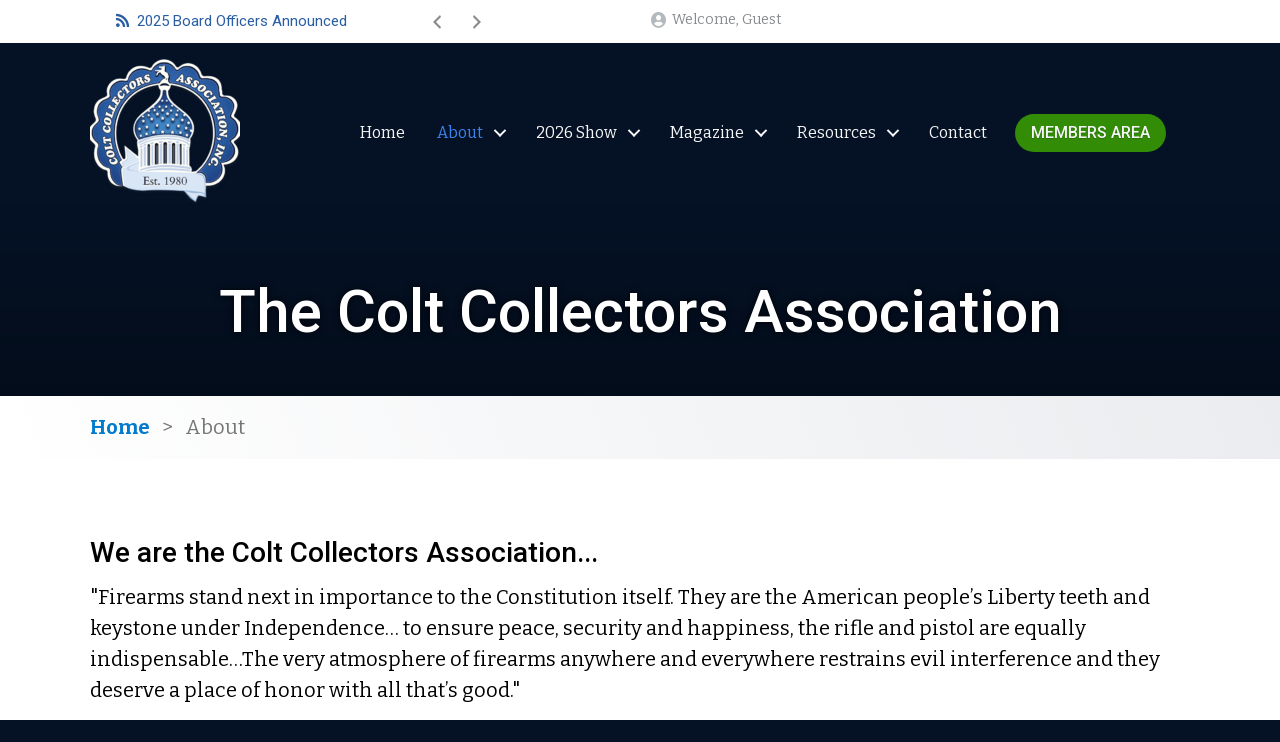

--- FILE ---
content_type: text/html; charset=UTF-8
request_url: https://coltcollectors.com/about/
body_size: 25368
content:
<!DOCTYPE html>
<html lang="en-US">
<head>
<meta charset="UTF-8" />
<meta name='viewport' content='width=device-width, initial-scale=1.0' />
<meta http-equiv='X-UA-Compatible' content='IE=edge' />
<link rel="profile" href="https://gmpg.org/xfn/11" />
<meta name='robots' content='index, follow, max-image-preview:large, max-snippet:-1, max-video-preview:-1' />

	<!-- This site is optimized with the Yoast SEO plugin v26.8 - https://yoast.com/product/yoast-seo-wordpress/ -->
	<title>About - Colt Collectors Association</title>
	<link rel="canonical" href="https://coltcollectors.com/about/" />
	<meta property="og:locale" content="en_US" />
	<meta property="og:type" content="article" />
	<meta property="og:title" content="About - Colt Collectors Association" />
	<meta property="og:description" content="We are the Colt Collectors Association&#8230; &#8220;Firearms stand next in importance to the Constitution itself. They are the American people&#8217;s Liberty teeth and keystone under Independence&#8230; to ensure peace, security and happiness, the rifle and pistol are equally indispensable&#8230;The very atmosphere of firearms anywhere and everywhere restrains evil interference and they deserve a place of&hellip;" />
	<meta property="og:url" content="https://coltcollectors.com/about/" />
	<meta property="og:site_name" content="Colt Collectors Association" />
	<meta property="article:modified_time" content="2025-12-16T22:15:46+00:00" />
	<meta property="og:image" content="https://coltcollectors.com/wp-content/uploads/2022/03/cca-hero-007.jpg" />
	<meta property="og:image:width" content="1900" />
	<meta property="og:image:height" content="1024" />
	<meta property="og:image:type" content="image/jpeg" />
	<meta name="twitter:card" content="summary_large_image" />
	<meta name="twitter:label1" content="Est. reading time" />
	<meta name="twitter:data1" content="2 minutes" />
	<script type="application/ld+json" class="yoast-schema-graph">{"@context":"https://schema.org","@graph":[{"@type":"WebPage","@id":"https://coltcollectors.com/about/","url":"https://coltcollectors.com/about/","name":"About - Colt Collectors Association","isPartOf":{"@id":"https://coltcollectors.com/#website"},"primaryImageOfPage":{"@id":"https://coltcollectors.com/about/#primaryimage"},"image":{"@id":"https://coltcollectors.com/about/#primaryimage"},"thumbnailUrl":"https://coltcollectors.com/wp-content/uploads/2022/03/cca-hero-007.jpg","datePublished":"2021-12-13T14:21:35+00:00","dateModified":"2025-12-16T22:15:46+00:00","breadcrumb":{"@id":"https://coltcollectors.com/about/#breadcrumb"},"inLanguage":"en-US","potentialAction":[{"@type":"ReadAction","target":["https://coltcollectors.com/about/"]}]},{"@type":"ImageObject","inLanguage":"en-US","@id":"https://coltcollectors.com/about/#primaryimage","url":"https://coltcollectors.com/wp-content/uploads/2022/03/cca-hero-007.jpg","contentUrl":"https://coltcollectors.com/wp-content/uploads/2022/03/cca-hero-007.jpg","width":1900,"height":1024},{"@type":"BreadcrumbList","@id":"https://coltcollectors.com/about/#breadcrumb","itemListElement":[{"@type":"ListItem","position":1,"name":"Home","item":"https://coltcollectors.com/"},{"@type":"ListItem","position":2,"name":"About"}]},{"@type":"WebSite","@id":"https://coltcollectors.com/#website","url":"https://coltcollectors.com/","name":"Colt Collectors Association","description":"The Premier Gun Collecting Website in the World","potentialAction":[{"@type":"SearchAction","target":{"@type":"EntryPoint","urlTemplate":"https://coltcollectors.com/?s={search_term_string}"},"query-input":{"@type":"PropertyValueSpecification","valueRequired":true,"valueName":"search_term_string"}}],"inLanguage":"en-US"}]}</script>
	<!-- / Yoast SEO plugin. -->


<link rel='dns-prefetch' href='//fonts.googleapis.com' />
<link href='https://fonts.gstatic.com' crossorigin rel='preconnect' />
<link rel="alternate" type="application/rss+xml" title="Colt Collectors Association &raquo; Feed" href="https://coltcollectors.com/feed/" />
<link rel="alternate" title="oEmbed (JSON)" type="application/json+oembed" href="https://coltcollectors.com/wp-json/oembed/1.0/embed?url=https%3A%2F%2Fcoltcollectors.com%2Fabout%2F" />
<link rel="alternate" title="oEmbed (XML)" type="text/xml+oembed" href="https://coltcollectors.com/wp-json/oembed/1.0/embed?url=https%3A%2F%2Fcoltcollectors.com%2Fabout%2F&#038;format=xml" />
<link rel="preload" href="https://coltcollectors.com/wp-content/plugins/bb-plugin/fonts/fontawesome/5.15.4/webfonts/fa-solid-900.woff2" as="font" type="font/woff2" crossorigin="anonymous">
<link rel="preload" href="https://coltcollectors.com/wp-content/plugins/bb-plugin/fonts/fontawesome/5.15.4/webfonts/fa-regular-400.woff2" as="font" type="font/woff2" crossorigin="anonymous">
<link rel="preload" href="https://coltcollectors.com/wp-content/plugins/bb-plugin/fonts/fontawesome/5.15.4/webfonts/fa-brands-400.woff2" as="font" type="font/woff2" crossorigin="anonymous">
		<!-- This site uses the Google Analytics by MonsterInsights plugin v9.11.1 - Using Analytics tracking - https://www.monsterinsights.com/ -->
							<script src="//www.googletagmanager.com/gtag/js?id=G-9WVX7BZTGP"  data-cfasync="false" data-wpfc-render="false" async></script>
			<script data-cfasync="false" data-wpfc-render="false">
				var mi_version = '9.11.1';
				var mi_track_user = true;
				var mi_no_track_reason = '';
								var MonsterInsightsDefaultLocations = {"page_location":"https:\/\/coltcollectors.com\/about\/"};
								if ( typeof MonsterInsightsPrivacyGuardFilter === 'function' ) {
					var MonsterInsightsLocations = (typeof MonsterInsightsExcludeQuery === 'object') ? MonsterInsightsPrivacyGuardFilter( MonsterInsightsExcludeQuery ) : MonsterInsightsPrivacyGuardFilter( MonsterInsightsDefaultLocations );
				} else {
					var MonsterInsightsLocations = (typeof MonsterInsightsExcludeQuery === 'object') ? MonsterInsightsExcludeQuery : MonsterInsightsDefaultLocations;
				}

								var disableStrs = [
										'ga-disable-G-9WVX7BZTGP',
									];

				/* Function to detect opted out users */
				function __gtagTrackerIsOptedOut() {
					for (var index = 0; index < disableStrs.length; index++) {
						if (document.cookie.indexOf(disableStrs[index] + '=true') > -1) {
							return true;
						}
					}

					return false;
				}

				/* Disable tracking if the opt-out cookie exists. */
				if (__gtagTrackerIsOptedOut()) {
					for (var index = 0; index < disableStrs.length; index++) {
						window[disableStrs[index]] = true;
					}
				}

				/* Opt-out function */
				function __gtagTrackerOptout() {
					for (var index = 0; index < disableStrs.length; index++) {
						document.cookie = disableStrs[index] + '=true; expires=Thu, 31 Dec 2099 23:59:59 UTC; path=/';
						window[disableStrs[index]] = true;
					}
				}

				if ('undefined' === typeof gaOptout) {
					function gaOptout() {
						__gtagTrackerOptout();
					}
				}
								window.dataLayer = window.dataLayer || [];

				window.MonsterInsightsDualTracker = {
					helpers: {},
					trackers: {},
				};
				if (mi_track_user) {
					function __gtagDataLayer() {
						dataLayer.push(arguments);
					}

					function __gtagTracker(type, name, parameters) {
						if (!parameters) {
							parameters = {};
						}

						if (parameters.send_to) {
							__gtagDataLayer.apply(null, arguments);
							return;
						}

						if (type === 'event') {
														parameters.send_to = monsterinsights_frontend.v4_id;
							var hookName = name;
							if (typeof parameters['event_category'] !== 'undefined') {
								hookName = parameters['event_category'] + ':' + name;
							}

							if (typeof MonsterInsightsDualTracker.trackers[hookName] !== 'undefined') {
								MonsterInsightsDualTracker.trackers[hookName](parameters);
							} else {
								__gtagDataLayer('event', name, parameters);
							}
							
						} else {
							__gtagDataLayer.apply(null, arguments);
						}
					}

					__gtagTracker('js', new Date());
					__gtagTracker('set', {
						'developer_id.dZGIzZG': true,
											});
					if ( MonsterInsightsLocations.page_location ) {
						__gtagTracker('set', MonsterInsightsLocations);
					}
										__gtagTracker('config', 'G-9WVX7BZTGP', {"forceSSL":"true","link_attribution":"true"} );
										window.gtag = __gtagTracker;										(function () {
						/* https://developers.google.com/analytics/devguides/collection/analyticsjs/ */
						/* ga and __gaTracker compatibility shim. */
						var noopfn = function () {
							return null;
						};
						var newtracker = function () {
							return new Tracker();
						};
						var Tracker = function () {
							return null;
						};
						var p = Tracker.prototype;
						p.get = noopfn;
						p.set = noopfn;
						p.send = function () {
							var args = Array.prototype.slice.call(arguments);
							args.unshift('send');
							__gaTracker.apply(null, args);
						};
						var __gaTracker = function () {
							var len = arguments.length;
							if (len === 0) {
								return;
							}
							var f = arguments[len - 1];
							if (typeof f !== 'object' || f === null || typeof f.hitCallback !== 'function') {
								if ('send' === arguments[0]) {
									var hitConverted, hitObject = false, action;
									if ('event' === arguments[1]) {
										if ('undefined' !== typeof arguments[3]) {
											hitObject = {
												'eventAction': arguments[3],
												'eventCategory': arguments[2],
												'eventLabel': arguments[4],
												'value': arguments[5] ? arguments[5] : 1,
											}
										}
									}
									if ('pageview' === arguments[1]) {
										if ('undefined' !== typeof arguments[2]) {
											hitObject = {
												'eventAction': 'page_view',
												'page_path': arguments[2],
											}
										}
									}
									if (typeof arguments[2] === 'object') {
										hitObject = arguments[2];
									}
									if (typeof arguments[5] === 'object') {
										Object.assign(hitObject, arguments[5]);
									}
									if ('undefined' !== typeof arguments[1].hitType) {
										hitObject = arguments[1];
										if ('pageview' === hitObject.hitType) {
											hitObject.eventAction = 'page_view';
										}
									}
									if (hitObject) {
										action = 'timing' === arguments[1].hitType ? 'timing_complete' : hitObject.eventAction;
										hitConverted = mapArgs(hitObject);
										__gtagTracker('event', action, hitConverted);
									}
								}
								return;
							}

							function mapArgs(args) {
								var arg, hit = {};
								var gaMap = {
									'eventCategory': 'event_category',
									'eventAction': 'event_action',
									'eventLabel': 'event_label',
									'eventValue': 'event_value',
									'nonInteraction': 'non_interaction',
									'timingCategory': 'event_category',
									'timingVar': 'name',
									'timingValue': 'value',
									'timingLabel': 'event_label',
									'page': 'page_path',
									'location': 'page_location',
									'title': 'page_title',
									'referrer' : 'page_referrer',
								};
								for (arg in args) {
																		if (!(!args.hasOwnProperty(arg) || !gaMap.hasOwnProperty(arg))) {
										hit[gaMap[arg]] = args[arg];
									} else {
										hit[arg] = args[arg];
									}
								}
								return hit;
							}

							try {
								f.hitCallback();
							} catch (ex) {
							}
						};
						__gaTracker.create = newtracker;
						__gaTracker.getByName = newtracker;
						__gaTracker.getAll = function () {
							return [];
						};
						__gaTracker.remove = noopfn;
						__gaTracker.loaded = true;
						window['__gaTracker'] = __gaTracker;
					})();
									} else {
										console.log("");
					(function () {
						function __gtagTracker() {
							return null;
						}

						window['__gtagTracker'] = __gtagTracker;
						window['gtag'] = __gtagTracker;
					})();
									}
			</script>
							<!-- / Google Analytics by MonsterInsights -->
		<style id='wp-img-auto-sizes-contain-inline-css'>
img:is([sizes=auto i],[sizes^="auto," i]){contain-intrinsic-size:3000px 1500px}
/*# sourceURL=wp-img-auto-sizes-contain-inline-css */
</style>
<style id='wp-emoji-styles-inline-css'>

	img.wp-smiley, img.emoji {
		display: inline !important;
		border: none !important;
		box-shadow: none !important;
		height: 1em !important;
		width: 1em !important;
		margin: 0 0.07em !important;
		vertical-align: -0.1em !important;
		background: none !important;
		padding: 0 !important;
	}
/*# sourceURL=wp-emoji-styles-inline-css */
</style>
<style id='wp-block-library-inline-css'>
:root{--wp-block-synced-color:#7a00df;--wp-block-synced-color--rgb:122,0,223;--wp-bound-block-color:var(--wp-block-synced-color);--wp-editor-canvas-background:#ddd;--wp-admin-theme-color:#007cba;--wp-admin-theme-color--rgb:0,124,186;--wp-admin-theme-color-darker-10:#006ba1;--wp-admin-theme-color-darker-10--rgb:0,107,160.5;--wp-admin-theme-color-darker-20:#005a87;--wp-admin-theme-color-darker-20--rgb:0,90,135;--wp-admin-border-width-focus:2px}@media (min-resolution:192dpi){:root{--wp-admin-border-width-focus:1.5px}}.wp-element-button{cursor:pointer}:root .has-very-light-gray-background-color{background-color:#eee}:root .has-very-dark-gray-background-color{background-color:#313131}:root .has-very-light-gray-color{color:#eee}:root .has-very-dark-gray-color{color:#313131}:root .has-vivid-green-cyan-to-vivid-cyan-blue-gradient-background{background:linear-gradient(135deg,#00d084,#0693e3)}:root .has-purple-crush-gradient-background{background:linear-gradient(135deg,#34e2e4,#4721fb 50%,#ab1dfe)}:root .has-hazy-dawn-gradient-background{background:linear-gradient(135deg,#faaca8,#dad0ec)}:root .has-subdued-olive-gradient-background{background:linear-gradient(135deg,#fafae1,#67a671)}:root .has-atomic-cream-gradient-background{background:linear-gradient(135deg,#fdd79a,#004a59)}:root .has-nightshade-gradient-background{background:linear-gradient(135deg,#330968,#31cdcf)}:root .has-midnight-gradient-background{background:linear-gradient(135deg,#020381,#2874fc)}:root{--wp--preset--font-size--normal:16px;--wp--preset--font-size--huge:42px}.has-regular-font-size{font-size:1em}.has-larger-font-size{font-size:2.625em}.has-normal-font-size{font-size:var(--wp--preset--font-size--normal)}.has-huge-font-size{font-size:var(--wp--preset--font-size--huge)}.has-text-align-center{text-align:center}.has-text-align-left{text-align:left}.has-text-align-right{text-align:right}.has-fit-text{white-space:nowrap!important}#end-resizable-editor-section{display:none}.aligncenter{clear:both}.items-justified-left{justify-content:flex-start}.items-justified-center{justify-content:center}.items-justified-right{justify-content:flex-end}.items-justified-space-between{justify-content:space-between}.screen-reader-text{border:0;clip-path:inset(50%);height:1px;margin:-1px;overflow:hidden;padding:0;position:absolute;width:1px;word-wrap:normal!important}.screen-reader-text:focus{background-color:#ddd;clip-path:none;color:#444;display:block;font-size:1em;height:auto;left:5px;line-height:normal;padding:15px 23px 14px;text-decoration:none;top:5px;width:auto;z-index:100000}html :where(.has-border-color){border-style:solid}html :where([style*=border-top-color]){border-top-style:solid}html :where([style*=border-right-color]){border-right-style:solid}html :where([style*=border-bottom-color]){border-bottom-style:solid}html :where([style*=border-left-color]){border-left-style:solid}html :where([style*=border-width]){border-style:solid}html :where([style*=border-top-width]){border-top-style:solid}html :where([style*=border-right-width]){border-right-style:solid}html :where([style*=border-bottom-width]){border-bottom-style:solid}html :where([style*=border-left-width]){border-left-style:solid}html :where(img[class*=wp-image-]){height:auto;max-width:100%}:where(figure){margin:0 0 1em}html :where(.is-position-sticky){--wp-admin--admin-bar--position-offset:var(--wp-admin--admin-bar--height,0px)}@media screen and (max-width:600px){html :where(.is-position-sticky){--wp-admin--admin-bar--position-offset:0px}}

/*# sourceURL=wp-block-library-inline-css */
</style><style id='global-styles-inline-css'>
:root{--wp--preset--aspect-ratio--square: 1;--wp--preset--aspect-ratio--4-3: 4/3;--wp--preset--aspect-ratio--3-4: 3/4;--wp--preset--aspect-ratio--3-2: 3/2;--wp--preset--aspect-ratio--2-3: 2/3;--wp--preset--aspect-ratio--16-9: 16/9;--wp--preset--aspect-ratio--9-16: 9/16;--wp--preset--color--black: #000000;--wp--preset--color--cyan-bluish-gray: #abb8c3;--wp--preset--color--white: #ffffff;--wp--preset--color--pale-pink: #f78da7;--wp--preset--color--vivid-red: #cf2e2e;--wp--preset--color--luminous-vivid-orange: #ff6900;--wp--preset--color--luminous-vivid-amber: #fcb900;--wp--preset--color--light-green-cyan: #7bdcb5;--wp--preset--color--vivid-green-cyan: #00d084;--wp--preset--color--pale-cyan-blue: #8ed1fc;--wp--preset--color--vivid-cyan-blue: #0693e3;--wp--preset--color--vivid-purple: #9b51e0;--wp--preset--color--fl-heading-text: #333333;--wp--preset--color--fl-body-bg: #051226;--wp--preset--color--fl-body-text: #1c1e20;--wp--preset--color--fl-accent: #428bca;--wp--preset--color--fl-accent-hover: #428bca;--wp--preset--color--fl-topbar-bg: #fafafa;--wp--preset--color--fl-topbar-text: #808080;--wp--preset--color--fl-topbar-link: #428bca;--wp--preset--color--fl-topbar-hover: #428bca;--wp--preset--color--fl-header-bg: #ffffff;--wp--preset--color--fl-header-text: #808080;--wp--preset--color--fl-header-link: #808080;--wp--preset--color--fl-header-hover: #428bca;--wp--preset--color--fl-nav-bg: #385f82;--wp--preset--color--fl-nav-link: #c4cfda;--wp--preset--color--fl-nav-hover: #ffffff;--wp--preset--color--fl-content-bg: #051226;--wp--preset--color--fl-footer-widgets-bg: #fafafa;--wp--preset--color--fl-footer-widgets-text: #808080;--wp--preset--color--fl-footer-widgets-link: #428bca;--wp--preset--color--fl-footer-widgets-hover: #428bca;--wp--preset--color--fl-footer-bg: #295ea5;--wp--preset--color--fl-footer-text: #c4cfda;--wp--preset--color--fl-footer-link: #c4cfda;--wp--preset--color--fl-footer-hover: #ffffff;--wp--preset--gradient--vivid-cyan-blue-to-vivid-purple: linear-gradient(135deg,rgb(6,147,227) 0%,rgb(155,81,224) 100%);--wp--preset--gradient--light-green-cyan-to-vivid-green-cyan: linear-gradient(135deg,rgb(122,220,180) 0%,rgb(0,208,130) 100%);--wp--preset--gradient--luminous-vivid-amber-to-luminous-vivid-orange: linear-gradient(135deg,rgb(252,185,0) 0%,rgb(255,105,0) 100%);--wp--preset--gradient--luminous-vivid-orange-to-vivid-red: linear-gradient(135deg,rgb(255,105,0) 0%,rgb(207,46,46) 100%);--wp--preset--gradient--very-light-gray-to-cyan-bluish-gray: linear-gradient(135deg,rgb(238,238,238) 0%,rgb(169,184,195) 100%);--wp--preset--gradient--cool-to-warm-spectrum: linear-gradient(135deg,rgb(74,234,220) 0%,rgb(151,120,209) 20%,rgb(207,42,186) 40%,rgb(238,44,130) 60%,rgb(251,105,98) 80%,rgb(254,248,76) 100%);--wp--preset--gradient--blush-light-purple: linear-gradient(135deg,rgb(255,206,236) 0%,rgb(152,150,240) 100%);--wp--preset--gradient--blush-bordeaux: linear-gradient(135deg,rgb(254,205,165) 0%,rgb(254,45,45) 50%,rgb(107,0,62) 100%);--wp--preset--gradient--luminous-dusk: linear-gradient(135deg,rgb(255,203,112) 0%,rgb(199,81,192) 50%,rgb(65,88,208) 100%);--wp--preset--gradient--pale-ocean: linear-gradient(135deg,rgb(255,245,203) 0%,rgb(182,227,212) 50%,rgb(51,167,181) 100%);--wp--preset--gradient--electric-grass: linear-gradient(135deg,rgb(202,248,128) 0%,rgb(113,206,126) 100%);--wp--preset--gradient--midnight: linear-gradient(135deg,rgb(2,3,129) 0%,rgb(40,116,252) 100%);--wp--preset--font-size--small: 13px;--wp--preset--font-size--medium: 20px;--wp--preset--font-size--large: 36px;--wp--preset--font-size--x-large: 42px;--wp--preset--spacing--20: 0.44rem;--wp--preset--spacing--30: 0.67rem;--wp--preset--spacing--40: 1rem;--wp--preset--spacing--50: 1.5rem;--wp--preset--spacing--60: 2.25rem;--wp--preset--spacing--70: 3.38rem;--wp--preset--spacing--80: 5.06rem;--wp--preset--shadow--natural: 6px 6px 9px rgba(0, 0, 0, 0.2);--wp--preset--shadow--deep: 12px 12px 50px rgba(0, 0, 0, 0.4);--wp--preset--shadow--sharp: 6px 6px 0px rgba(0, 0, 0, 0.2);--wp--preset--shadow--outlined: 6px 6px 0px -3px rgb(255, 255, 255), 6px 6px rgb(0, 0, 0);--wp--preset--shadow--crisp: 6px 6px 0px rgb(0, 0, 0);}:where(.is-layout-flex){gap: 0.5em;}:where(.is-layout-grid){gap: 0.5em;}body .is-layout-flex{display: flex;}.is-layout-flex{flex-wrap: wrap;align-items: center;}.is-layout-flex > :is(*, div){margin: 0;}body .is-layout-grid{display: grid;}.is-layout-grid > :is(*, div){margin: 0;}:where(.wp-block-columns.is-layout-flex){gap: 2em;}:where(.wp-block-columns.is-layout-grid){gap: 2em;}:where(.wp-block-post-template.is-layout-flex){gap: 1.25em;}:where(.wp-block-post-template.is-layout-grid){gap: 1.25em;}.has-black-color{color: var(--wp--preset--color--black) !important;}.has-cyan-bluish-gray-color{color: var(--wp--preset--color--cyan-bluish-gray) !important;}.has-white-color{color: var(--wp--preset--color--white) !important;}.has-pale-pink-color{color: var(--wp--preset--color--pale-pink) !important;}.has-vivid-red-color{color: var(--wp--preset--color--vivid-red) !important;}.has-luminous-vivid-orange-color{color: var(--wp--preset--color--luminous-vivid-orange) !important;}.has-luminous-vivid-amber-color{color: var(--wp--preset--color--luminous-vivid-amber) !important;}.has-light-green-cyan-color{color: var(--wp--preset--color--light-green-cyan) !important;}.has-vivid-green-cyan-color{color: var(--wp--preset--color--vivid-green-cyan) !important;}.has-pale-cyan-blue-color{color: var(--wp--preset--color--pale-cyan-blue) !important;}.has-vivid-cyan-blue-color{color: var(--wp--preset--color--vivid-cyan-blue) !important;}.has-vivid-purple-color{color: var(--wp--preset--color--vivid-purple) !important;}.has-black-background-color{background-color: var(--wp--preset--color--black) !important;}.has-cyan-bluish-gray-background-color{background-color: var(--wp--preset--color--cyan-bluish-gray) !important;}.has-white-background-color{background-color: var(--wp--preset--color--white) !important;}.has-pale-pink-background-color{background-color: var(--wp--preset--color--pale-pink) !important;}.has-vivid-red-background-color{background-color: var(--wp--preset--color--vivid-red) !important;}.has-luminous-vivid-orange-background-color{background-color: var(--wp--preset--color--luminous-vivid-orange) !important;}.has-luminous-vivid-amber-background-color{background-color: var(--wp--preset--color--luminous-vivid-amber) !important;}.has-light-green-cyan-background-color{background-color: var(--wp--preset--color--light-green-cyan) !important;}.has-vivid-green-cyan-background-color{background-color: var(--wp--preset--color--vivid-green-cyan) !important;}.has-pale-cyan-blue-background-color{background-color: var(--wp--preset--color--pale-cyan-blue) !important;}.has-vivid-cyan-blue-background-color{background-color: var(--wp--preset--color--vivid-cyan-blue) !important;}.has-vivid-purple-background-color{background-color: var(--wp--preset--color--vivid-purple) !important;}.has-black-border-color{border-color: var(--wp--preset--color--black) !important;}.has-cyan-bluish-gray-border-color{border-color: var(--wp--preset--color--cyan-bluish-gray) !important;}.has-white-border-color{border-color: var(--wp--preset--color--white) !important;}.has-pale-pink-border-color{border-color: var(--wp--preset--color--pale-pink) !important;}.has-vivid-red-border-color{border-color: var(--wp--preset--color--vivid-red) !important;}.has-luminous-vivid-orange-border-color{border-color: var(--wp--preset--color--luminous-vivid-orange) !important;}.has-luminous-vivid-amber-border-color{border-color: var(--wp--preset--color--luminous-vivid-amber) !important;}.has-light-green-cyan-border-color{border-color: var(--wp--preset--color--light-green-cyan) !important;}.has-vivid-green-cyan-border-color{border-color: var(--wp--preset--color--vivid-green-cyan) !important;}.has-pale-cyan-blue-border-color{border-color: var(--wp--preset--color--pale-cyan-blue) !important;}.has-vivid-cyan-blue-border-color{border-color: var(--wp--preset--color--vivid-cyan-blue) !important;}.has-vivid-purple-border-color{border-color: var(--wp--preset--color--vivid-purple) !important;}.has-vivid-cyan-blue-to-vivid-purple-gradient-background{background: var(--wp--preset--gradient--vivid-cyan-blue-to-vivid-purple) !important;}.has-light-green-cyan-to-vivid-green-cyan-gradient-background{background: var(--wp--preset--gradient--light-green-cyan-to-vivid-green-cyan) !important;}.has-luminous-vivid-amber-to-luminous-vivid-orange-gradient-background{background: var(--wp--preset--gradient--luminous-vivid-amber-to-luminous-vivid-orange) !important;}.has-luminous-vivid-orange-to-vivid-red-gradient-background{background: var(--wp--preset--gradient--luminous-vivid-orange-to-vivid-red) !important;}.has-very-light-gray-to-cyan-bluish-gray-gradient-background{background: var(--wp--preset--gradient--very-light-gray-to-cyan-bluish-gray) !important;}.has-cool-to-warm-spectrum-gradient-background{background: var(--wp--preset--gradient--cool-to-warm-spectrum) !important;}.has-blush-light-purple-gradient-background{background: var(--wp--preset--gradient--blush-light-purple) !important;}.has-blush-bordeaux-gradient-background{background: var(--wp--preset--gradient--blush-bordeaux) !important;}.has-luminous-dusk-gradient-background{background: var(--wp--preset--gradient--luminous-dusk) !important;}.has-pale-ocean-gradient-background{background: var(--wp--preset--gradient--pale-ocean) !important;}.has-electric-grass-gradient-background{background: var(--wp--preset--gradient--electric-grass) !important;}.has-midnight-gradient-background{background: var(--wp--preset--gradient--midnight) !important;}.has-small-font-size{font-size: var(--wp--preset--font-size--small) !important;}.has-medium-font-size{font-size: var(--wp--preset--font-size--medium) !important;}.has-large-font-size{font-size: var(--wp--preset--font-size--large) !important;}.has-x-large-font-size{font-size: var(--wp--preset--font-size--x-large) !important;}
/*# sourceURL=global-styles-inline-css */
</style>

<style id='classic-theme-styles-inline-css'>
/*! This file is auto-generated */
.wp-block-button__link{color:#fff;background-color:#32373c;border-radius:9999px;box-shadow:none;text-decoration:none;padding:calc(.667em + 2px) calc(1.333em + 2px);font-size:1.125em}.wp-block-file__button{background:#32373c;color:#fff;text-decoration:none}
/*# sourceURL=/wp-includes/css/classic-themes.min.css */
</style>
<link rel='stylesheet' id='jquery-swiper-css' href='https://coltcollectors.com/wp-content/plugins/bbpowerpack/assets/css/swiper.min.css?ver=8.4.7' media='all' />
<link rel='stylesheet' id='fl-builder-layout-2171-css' href='https://coltcollectors.com/wp-content/uploads/bb-plugin/cache/2171-layout.css?ver=9ed7e58bd44ac2681105edb3101a9c9c' media='all' />
<link rel='stylesheet' id='set-background-image-css' href='https://coltcollectors.com/wp-content/plugins/bbbackgroundimage/assets/css/set-background-image.min.css?ver=1.0.0' media='all' />
<link rel='stylesheet' id='font-awesome-5-css' href='https://coltcollectors.com/wp-content/plugins/bb-plugin/fonts/fontawesome/5.15.4/css/all.min.css?ver=2.10.0.6' media='all' />
<link rel='stylesheet' id='dashicons-css' href='https://coltcollectors.com/wp-includes/css/dashicons.min.css?ver=6.9' media='all' />
<link rel='stylesheet' id='fl-builder-layout-bundle-802fac42925505d5fcb3e4700df72ba2-css' href='https://coltcollectors.com/wp-content/uploads/bb-plugin/cache/802fac42925505d5fcb3e4700df72ba2-layout-bundle.css?ver=2.10.0.6-1.5.2.1-20251125200437' media='all' />
<link rel='stylesheet' id='jquery-magnificpopup-css' href='https://coltcollectors.com/wp-content/plugins/bb-plugin/css/jquery.magnificpopup.css?ver=2.10.0.6' media='all' />
<link rel='stylesheet' id='base-4-css' href='https://coltcollectors.com/wp-content/themes/bb-theme/css/base-4.min.css?ver=1.7.19.1' media='all' />
<link rel='stylesheet' id='fl-automator-skin-css' href='https://coltcollectors.com/wp-content/uploads/bb-theme/skin-69322d7c07459.css?ver=1.7.19.1' media='all' />
<link rel='stylesheet' id='fl-child-theme-css' href='https://coltcollectors.com/wp-content/themes/bb-theme-child/style.css?ver=6.9' media='all' />
<link rel='stylesheet' id='pp-animate-css' href='https://coltcollectors.com/wp-content/plugins/bbpowerpack/assets/css/animate.min.css?ver=3.5.1' media='all' />
<link rel='stylesheet' id='fl-builder-google-fonts-ae22ad58dc7be733630d2f0db392d3a8-css' href='//fonts.googleapis.com/css?family=Bitter%3A300%2C400%2C700%7CRoboto%3A400%2C500%7CBaskervville%3A400%7CPoppins%3A500%2C600%2C400%7CLato%3A400&#038;ver=6.9' media='all' />
<script src="https://coltcollectors.com/wp-content/plugins/google-analytics-for-wordpress/assets/js/frontend-gtag.js?ver=9.11.1" id="monsterinsights-frontend-script-js" async data-wp-strategy="async"></script>
<script data-cfasync="false" data-wpfc-render="false" id='monsterinsights-frontend-script-js-extra'>var monsterinsights_frontend = {"js_events_tracking":"true","download_extensions":"doc,pdf,ppt,zip,xls,docx,pptx,xlsx","inbound_paths":"[{\"path\":\"\\\/go\\\/\",\"label\":\"affiliate\"},{\"path\":\"\\\/recommend\\\/\",\"label\":\"affiliate\"}]","home_url":"https:\/\/coltcollectors.com","hash_tracking":"false","v4_id":"G-9WVX7BZTGP"};</script>
<script src="https://coltcollectors.com/wp-includes/js/jquery/jquery.min.js?ver=3.7.1" id="jquery-core-js"></script>
<script src="https://coltcollectors.com/wp-includes/js/jquery/jquery-migrate.min.js?ver=3.4.1" id="jquery-migrate-js"></script>
<link rel="https://api.w.org/" href="https://coltcollectors.com/wp-json/" /><link rel="alternate" title="JSON" type="application/json" href="https://coltcollectors.com/wp-json/wp/v2/pages/2171" /><link rel="EditURI" type="application/rsd+xml" title="RSD" href="https://coltcollectors.com/xmlrpc.php?rsd" />
<meta name="generator" content="WordPress 6.9" />
<link rel='shortlink' href='https://coltcollectors.com/?p=2171' />
		<script>
			var bb_powerpack = {
				version: '2.40.10',
				getAjaxUrl: function() { return atob( 'aHR0cHM6Ly9jb2x0Y29sbGVjdG9ycy5jb20vd3AtYWRtaW4vYWRtaW4tYWpheC5waHA=' ); },
				callback: function() {},
				mapMarkerData: {},
				post_id: '2171',
				search_term: '',
				current_page: 'https://coltcollectors.com/about/',
				conditionals: {
					is_front_page: false,
					is_home: false,
					is_archive: false,
					current_post_type: '',
					is_tax: false,
										is_author: false,
					current_author: false,
					is_search: false,
									}
			};
		</script>
		<link rel="icon" href="https://coltcollectors.com/wp-content/uploads/2021/12/favicon.png" sizes="32x32" />
<link rel="icon" href="https://coltcollectors.com/wp-content/uploads/2021/12/favicon.png" sizes="192x192" />
<link rel="apple-touch-icon" href="https://coltcollectors.com/wp-content/uploads/2021/12/favicon.png" />
<meta name="msapplication-TileImage" content="https://coltcollectors.com/wp-content/uploads/2021/12/favicon.png" />
		<style id="wp-custom-css">
			/* Transition */
.fl-page-bar a,
.fl-page-bar a *,
.fl-page-nav .navbar-toggle,
.fl-page-nav-toggle-icon.fl-page-nav-toggle-visible-mobile .navbar-toggle *,
.fl-page-header-text a,
.fl-page-nav .menu-item a,
.pp-advanced-menu .menu-item a,
.pp-infobox-link .pp-infobox-title,
.icon-badge .fl-icon i,
.icon-badge .fl-icon a,
.fl-icon-wrap .fl-icon i,
.menu-item > a,
.fl-google-map a,
.fl-main-footer a,
.fl-page-footer a,
input.ninja-forms-field[type=button],
.fl-info-card,
.membership-application .btn.btn-amo,
a.fl-link-inline,
.top-site-menu .member-menu .fl-icon-text .fl-icon-text-link,
.pp-button .pp-button-icon.fa-file-pdf,
.fl-post-navigation .nav-links a {
	-webkit-transition: all 0.2s ease-out;
  -moz-transition: all 0.2s ease-out;
  -o-transition: all 0.2s ease-out;
  transition: all 0.2s ease-out;
	text-decoration: none;
}

.fl-main-feature-image {
	-webkit-transition: opacity 0.6s ease-out;
  -moz-transition: opacity 0.6s ease-out;
  -o-transition: opacity 0.6s ease-out;
  transition: opacity 0.6s ease-out;
	background-repeat: no-repeat;
  background-attachment: fixed;
  background-position: center bottom;
  background-size: cover;
	opacity: 0;
	position: fixed;
	top: 0;
  height: 100%;
  width: 100%;
 	z-index: -1;
}

.fl-tile-cards .pp-hover-card-container,
.fl-hover-rows .pp-carousel-image-container {
	-webkit-transition: opacity 0.6s ease-out;
  -moz-transition: opacity 0.6s ease-out;
  -o-transition: opacity 0.6s ease-out;
  transition: opacity 0.6s ease-out;
	opacity: 0;
}

.fl-tile-cards.visible .pp-hover-card-container {
	opacity: 1;
}

/* Member Top Menu */
.top-site-menu .member-menu > .fl-col-content {
	display: inline-flex;
	flex-direction: row;
	align-items: right;
	justify-content: right;
	-webkit-align-items: right;
	-webkit-box-align: right;
	-webkit-box-pack: right;
	-webkit-justify-content: right;
	-ms-flex-align: right;
	-ms-flex-pack: right;
}

.top-site-menu .member-menu .fl-module {
	width: auto;
	text-align: right;
}

.top-site-menu .member-menu .fl-module-content {
	margin-left: 0;
}

.top-site-menu .member-menu .fl-icon-text {
	padding-left: 5px;
}

.top-site-menu .member-menu .fl-icon-text span {
	display: inline;
}
.top-site-menu .member-menu .fl-icon-text em {
	font-size: 75%;
}

.top-site-menu .member-menu .fl-icon-text .fl-icon-text-link p {
	color: inherit;
}

.top-site-menu .member-menu .fl-icon-text .fl-icon-text-link:hover,
.top-site-menu .member-menu .fl-icon-text .fl-icon-text-link:focus {
	color: #042451;
}

/* Main Content */
.fl-row:not(.inherit) {
	background-color: #ffffff;
}

.fl-row.invert {
	background-color: #051226;
}

#fl-simple-page-header {
	background-color: #051226;
}

@media only screen and (max-width: 992px) {
	.fl-buttons-center .pp-dual-button-content .pp-dual-button {
		float: none;
	}
}

/* Navigation */
.home.page .pp-advanced-menu {
	background-color: rgba(5,18,38, 0.68);
}

.pp-advanced-menu {
	padding: 2px 24px;
}

.pp-advanced-menu .current-menu-ancestor > .pp-has-submenu-container > a,
.pp-advanced-menu .menu > li.current-menu-item > a {
	color: #3b83ef !important;
	text-shadow: 0 0 5px rgb(5, 18, 38);
}

#home-main-menu a,
#menu-main-menu a {
	padding: 12px 16px;
	text-shadow: 0 1px 1px rgba(0,0,0,0.2);
}

.fl-menu-item a {
	background: rgba(0,0,0,0.6);
	border-radius: 24px;
}

.fl-menu-item.login a {
	background-color: #935105 !important;
	font-family: "Roboto",sans-serif;
	text-transform: uppercase;
}

.fl-menu-item.signup a {
	background-color: #328c05 !important;
	font-family: "Roboto",sans-serif;
	text-transform: uppercase;
}

.fl-menu-item.signup a:hover,
.fl-menu-item.signup a:focus,
.pp-advanced-menu .menu > li.fl-menu-item.signup.current-menu-item > a {
	background-color: rgba(39,114,4,0.8);
	color: #ffffff !important;
}

.fl-menu-item.login a:hover,
.fl-menu-item.login a:focus,
.pp-advanced-menu .menu > li.fl-menu-item.login.current-menu-item > a {
	background-color: rgba(132,72,3,0.8);
	color: #ffffff !important;
}

.sub-menu {
	background: rgba(5,18,38, 0.98);
	box-shadow: 0 2px 3px 0 rgba(0,0,0,0.2);
}

@media only screen and (min-width: 993px) {
	.pp-advanced-menu .menu > .fl-menu-item.login {
		margin-left: 20px;
	}

	.pp-advanced-menu .menu > .fl-menu-item.signup {
		margin-left: 12px;
	}

	#menu-main-menu > .fl-menu-item > a {
		padding-top: 7px;
		padding-bottom: 7px;
		margin-top: 0;
		text-align: center;
		width: auto;
	}
}

@media only screen and (max-width: 992px) {
	#menu-main-menu {
		background-color: #051226;
		padding-bottom: 24px;
	}

	.fl-menu-item a {
		margin-top: 18px;
		margin-left: auto;
		margin-right: auto;
		text-align: center;
		width: 200px;
	}

	.pp-advanced-menu .menu > .fl-menu-item.signup > a {
		background-color: #328c05;
	}

		.pp-advanced-menu .menu > .fl-menu-item.signup > a:hover, 	.pp-advanced-menu .menu > .fl-menu-item.signup > a:focus {
		background-color: rgba(39,114,4,0.8);
	}
	
	#menu-main-menu .sub-menu li a:before {
		color: #fff;
		content: "-";
		margin: 0 12px 0 8px;
	}
	
	#menu-main-menu > .fl-menu-item.login:before {
		border-top: 1px solid #ffffff;
		content: "";
		display: block;
		margin-top: 12px;
		padding-bottom: 12px;
	}
}

.pp-advanced-menu-mobile-toggle .pp-hamburger {
	border-radius: 6px;
	padding: 12px;
}

.pp-advanced-menu-mobile-toggle.pp-active .pp-hamburger {
	background-color: #295ea5;
}

/* Ticker */
@media only screen and (max-width: 992px) {	
	.fl-ticker-items .swiper-button-prev {
		display: none;
	}
	
	.fl-ticker-items .swiper-button-next {
		margin: 0;
		padding: 11px;
	}
	
	.fl-ticker-items .pp-content-ticker-container {
		position: relative;
	}
	
	.fl-ticker-items .pp-content-ticker-navigation {
		position: absolute;
		right: 0;
		top: 0;
	}
}

/* Recent Issue */
.fl-recent-issue-articles {
	font-family: "Roboto",sans-serif;
	font-weight: 600;
	list-style: none;
	padding: 0;
}

.fl-recent-issue-articles li {
	padding-top: 24px;
}

.fl-recent-issue-articles li:first-child {
	padding-top: 0;
}

.fl-recent-issue-articles .page-number {
	display: inline-block;
	margin-right: 10px;
	text-align: right;
	width: 32px;
}

.fl-recent-issue-articles .article-author,
.fl-recent-issue-articles .article-excerpt {
	display: block;
	font-size: 16px;
	font-weight: 500;
	margin-left: 32px;
	padding-left: 16px;
}

.fl-recent-issue-articles .article-author {
	color: #b3b9bc;
}

.fl-recent-issue-articles .article-excerpt {
	color: #757678;
	font-family: "Bitter",serif;
	font-weight: 400;
}

/* Ninja Form */
.fl-contact-form .nf-field-element input {
	padding: 24px 10px;
}

.fl-contact-form .nf-form-fields-required {
	font-size: 70%;
	padding-left: 5px;
	padding-bottom: 24px;
}

.fl-contact-form .nf-error-msg {
	font-size: 85%;
	padding-bottom: 12px;
}

.nf-error .nf-error-msg,
.nf-error-msg.nf-error-field-errors {
	color: #b71001 !important;
}

.nf-error.field-wrap .nf-field-element:after {
	background-color: #b71001 !important;
}

.fl-contact-form .submit-wrap {
	padding-top: 12px;
}

.nf-search-form .nf-form-fields-required {
	display: none !important;
}

.nf-search-form .nf-form-content {
	max-width: none;
}

.nf-search-form .pp-ninja-form-content .ninja-forms-form-wrap input[type='submit'],
.nf-search-form .pp-ninja-form-content .ninja-forms-form-wrap .submit-wrap input[type='button'] {
	width: 156px;
}

/* PDF Button */
.pp-button .pp-button-icon.fa-file-pdf,
.pp-button .pp-button-icon.fa-file-pdf + .pp-button-text {
	position: relative;
}

.pp-button .pp-button-icon.fa-file-pdf {
	-webkit-transform: scaleX(0.9) scaleY(0.9) rotateZ(-25deg) translateX(-25%);
  transform: scaleX(0.6) scaleY(0.6) rotateZ(-25deg) translateX(-25%) translateY(-15%);
	margin-left: -42px;
	opacity: 0;
	visibility: hidden;
}

.pp-button:hover .pp-button-icon.fa-file-pdf,
.pp-button:focus .pp-button-icon.fa-file-pdf {
	-webkit-transform: none;
	transform: none;
	margin-left: -24px;
	margin-right: 12px;
	opacity: 1;
	visibility: visible;
}

@media only screen and (max-width: 992px) {
	.pp-button .pp-button-icon.fa-file-pdf,
	.pp-button .pp-button-icon.fa-file-pdf {
		-webkit-transform: none;
		transform: none;
		margin-left: -24px;
		margin-right: 12px;
		opacity: 1;
		visibility: visible;
	}
}

/* Content */
.fl-breadcrumb {
	color: #757678;
}

.fl-breadcrumb-separator {
	padding: 0 12px;
}

.fl-alert-box,
.fl-post-navigation-container > .fl-col-content {
	background: #f4f5f7;
	border: 1px solid rgba(0, 0, 0, 0.125);
	padding: 20px;
}

.fl-alert-box.invert {
	background-color: transparent;
	border-style: solid none;
	border-color: rgba(255, 255, 255, 0.65);
}

.fl-post-navigation .nav-links a {
	border-radius: 25px;
	min-width: 336px;
	text-align: center;
}

.fl-post-navigation .nav-links a:hover,
.fl-post-navigation .nav-links a:focus {
	background-color: #214784;
}

.hr-list p {
	line-height: 1em;
	margin: 0;
	padding: 0;
}

.hr-list hr {
	margin: 12px 0;
	max-width: 500px;
	padding: 0;
}

.hr-list.inverted hr {
	border-color: #fff;
}

.hr-list.right hr {
	margin-left: auto;
	text-align: right;
}

.d-none {
	display: none !important;
}

.d-block {
	display: block !important;
}

@media only screen and (min-width: 576px) {
	.d-block.d-sm-none,
	.d-sm-none {
		display: none !important;
	}

	.d-none.d-sm-block,
	.d-sm-block {
		display: block !important;
	}
}

.fl-main-slideshow-tile .pp-image-overlay .pp-caption {
	max-width: 75%;
}

.fl-main-slideshow-tile .pp-thumbnails-swiper.swiper-container {
	display: none !important;
}

.fl-tile-cards h3 {
	background-color: #295ea5;
	padding: 10px 20px;
}

.fl-tile-cards .pp-more-link-container:hover h3 {
	background-color: transparent;
	margin-top: 0;
	padding-top: 0;
	padding-bottom: 0;
}

.fl-module .pp-dual-button-content .pp-dual-button a.pp-button {
	margin-bottom: 12px;
}

.search-highlight {
	color: #051226 !important;
	font-family: "Roboto",sans-serif;
	font-size: 110%;
	font-weight: 600;
}

/* Prefooter */
@media only screen and (max-width: 992px) {
	#fl-page-prefooter .background-fade-in-image {
		background-attachment: scroll !important;
		background-size: contain !important;
		background-position: center top !important;
	}
	
	#fl-page-prefooter .fl-module-pp-heading {
		background-color: #09244c;
		margin-top: 54px;
		padding-top: 24px;
	}
}

/* Footer */
.fl-footer-menu .pp-advanced-menu {
	padding: 0;
}

.fl-footer-menu .pp-advanced-menu .menu > li > a {
	padding-top: 0 !important;
	text-align: left;
}

.fl-page-footer a,
.fl-page-footer .copy {
	text-decoration: none;
	padding: 6px;
}

.fl-page-footer small {
	font-style: normal;
}


		</style>
		</head>
<body class="wp-singular page-template-default page page-id-2171 page-parent wp-theme-bb-theme wp-child-theme-bb-theme-child fl-builder fl-builder-2-10-0-6 fl-themer-1-5-2-1-20251125200437 fl-theme-1-7-19-1 fl-no-js fl-theme-builder-header fl-theme-builder-header-header fl-theme-builder-footer fl-theme-builder-footer-footer fl-framework-base-4 fl-preset-stripe fl-full-width fl-scroll-to-top" itemscope="itemscope" itemtype="https://schema.org/WebPage">
<script type="text/javascript">
window.myMagnificPopupElements = [];
</script><a aria-label="Skip to content" class="fl-screen-reader-text" href="#fl-main-content">Skip to content</a><div class="fl-page">
	<header class="fl-builder-content fl-builder-content-4019 fl-builder-global-templates-locked" data-post-id="4019" data-type="header" data-sticky="1" data-sticky-on="" data-sticky-breakpoint="medium" data-shrink="1" data-overlay="1" data-overlay-bg="transparent" data-shrink-image-height="50px" role="banner" itemscope="itemscope" itemtype="http://schema.org/WPHeader"><div class="fl-row fl-row-full-width fl-row-bg-color fl-node-y1vzgmfbj96c fl-row-default-height fl-row-align-center fl-visible-desktop fl-visible-large fl-visible-medium top-site-menu" data-node="y1vzgmfbj96c">
	<div class="fl-row-content-wrap">
						<div class="fl-row-content fl-row-fixed-width fl-node-content">
		
<div class="fl-col-group fl-node-m8pcxqkjr02g fl-col-group-equal-height fl-col-group-align-top" data-node="m8pcxqkjr02g">
			<div class="fl-col fl-node-qz7eopk1iyna fl-col-bg-color fl-col-small" data-node="qz7eopk1iyna">
	<div class="fl-col-content fl-node-content"><div class="fl-module fl-module-pp-content-ticker fl-node-fwjdzk1nrubq" data-node="fwjdzk1nrubq">
	<div class="fl-module-content fl-node-content">
		
<div class="pp-content-ticker-container">


	<div class="pp-content-ticker-wrap">
		<div class="pp-content-ticker">
			<div class="swiper-wrapper">

					<div class="pp-content-ticker-item swiper-slide">
				<div class="pp-content-ticker-content">
										<div class="pp-content-ticker-item-title-wrap">
						<h3 class="pp-content-ticker-item-title">
															<a href="/news" target="_self"><i class="fas fa-rss"></i>&nbsp;&nbsp;2025 Board Officers Announced</a>
													</h3>
											</div>
				</div>
			</div>
						<div class="pp-content-ticker-item swiper-slide">
				<div class="pp-content-ticker-content">
										<div class="pp-content-ticker-item-title-wrap">
						<h3 class="pp-content-ticker-item-title">
															<a href="/news" target="_self"><i class="fas fa-rss"></i>&nbsp;&nbsp;2026 All Colt Show Booking Available</a>
													</h3>
											</div>
				</div>
			</div>
						<div class="pp-content-ticker-item swiper-slide">
				<div class="pp-content-ticker-content">
										<div class="pp-content-ticker-item-title-wrap">
						<h3 class="pp-content-ticker-item-title">
															<a href="/news" target="_self"><i class="fas fa-rss"></i>&nbsp;&nbsp;Advertise in The Rampant Colt</a>
													</h3>
											</div>
				</div>
			</div>
			
			</div>
		</div>
	</div>

		<div class="pp-content-ticker-navigation">

		<div class="swiper-button-prev">
			<span class="dashicons dashicons-before dashicons-arrow-left-alt2"></span>
		</div>
		<div class="swiper-button-next">
			<span class="dashicons dashicons-before dashicons-arrow-right-alt2"></span>
		</div>

	</div>

	
</div>
	</div>
</div>
</div>
</div>
			<div class="fl-col fl-node-jlc46fs10zbi fl-col-bg-color fl-col-small fl-visible-desktop fl-visible-large fl-visible-medium" data-node="jlc46fs10zbi">
	<div class="fl-col-content fl-node-content"></div>
</div>
			<div class="fl-col fl-node-x7zb6h2pia5u fl-col-bg-color fl-col-small member-menu" data-node="x7zb6h2pia5u">
	<div class="fl-col-content fl-node-content"><div class="fl-module fl-module-icon fl-node-il32ca0y4q1k" data-node="il32ca0y4q1k">
	<div class="fl-module-content fl-node-content">
		<div class="fl-icon-wrap">
	<span class="fl-icon">
								<a href="https://members.coltcollectors.com/site_signin.cfm" target="_blank"  tabindex="-1" aria-hidden="true" aria-labelledby="fl-icon-text-il32ca0y4q1k" rel="noopener" >
							<i class="fas fa-user-circle" aria-hidden="true"></i>
				<span class="sr-only">Welcome, Guest</span>
						</a>
			</span>
			<div id="fl-icon-text-il32ca0y4q1k" class="fl-icon-text">
						<a href="https://members.coltcollectors.com/site_signin.cfm" target="_blank"  class="fl-icon-text-link fl-icon-text-wrap" rel="noopener" >
						<p>Welcome, Guest</p>						</a>
					</div>
	</div>
	</div>
</div>
</div>
</div>
	</div>
		</div>
	</div>
</div>
<div class="fl-row fl-row-full-width fl-row-bg-color fl-node-dju7s8y9h6a5 fl-row-default-height fl-row-align-center inherit" data-node="dju7s8y9h6a5">
	<div class="fl-row-content-wrap">
						<div class="fl-row-content fl-row-fixed-width fl-node-content">
		
<div class="fl-col-group fl-node-04j1eut6bfpa fl-col-group-equal-height fl-col-group-align-center fl-col-group-custom-width" data-node="04j1eut6bfpa">
			<div class="fl-col fl-node-brohgeplnxws fl-col-bg-color fl-col-small fl-col-small-custom-width" data-node="brohgeplnxws">
	<div class="fl-col-content fl-node-content"><div class="fl-module fl-module-pp-image fl-node-olse7qufpzwm" data-node="olse7qufpzwm">
	<div class="fl-module-content fl-node-content">
		<div class="pp-photo-container">
	<div class="pp-photo pp-photo-align-left pp-photo-align-responsive-left" itemscope itemtype="http://schema.org/ImageObject">
		<div class="pp-photo-content">
			<div class="pp-photo-content-inner">
								<a href="/" target="_self" itemprop="url">
									<img loading="lazy" decoding="async" class="pp-photo-img wp-image-3605 size-thumbnail" src="https://coltcollectors.com/wp-content/uploads/2022/03/cca-logo_512-150x150.png" alt="Colt Collectors Association - Established 1980" itemprop="image" height="150" width="150" title="Colt Collectors Association - Established 1980"  />
					<div class="pp-overlay-bg"></div>
													</a>
							</div>
					</div>
	</div>
</div>
	</div>
</div>
</div>
</div>
			<div class="fl-col fl-node-a51uxem6srfg fl-col-bg-color fl-col-small-custom-width" data-node="a51uxem6srfg">
	<div class="fl-col-content fl-node-content"><div class="fl-module fl-module-pp-advanced-menu fl-node-n95ipsfwvxcy" data-node="n95ipsfwvxcy">
	<div class="fl-module-content fl-node-content">
		<div class="pp-advanced-menu pp-advanced-menu-accordion-collapse pp-menu-default pp-menu-align-right pp-menu-position-below">
   				<div class="pp-advanced-menu-mobile">
			<button class="pp-advanced-menu-mobile-toggle hamburger" tabindex="0" aria-label="Menu" aria-expanded="false">
				<div class="pp-hamburger"><div class="pp-hamburger-box"><div class="pp-hamburger-inner"></div></div></div>			</button>
			</div>
			   	<div class="pp-clear"></div>
	<nav class="pp-menu-nav" aria-label="Menu" itemscope="itemscope" itemtype="https://schema.org/SiteNavigationElement">
		<ul id="menu-main-menu" class="menu pp-advanced-menu-horizontal pp-toggle-arrows"><li id="menu-item-2259" class="menu-item menu-item-type-post_type menu-item-object-page menu-item-home"><a href="https://coltcollectors.com/"><span class="menu-item-text">Home</span></a></li><li id="menu-item-2258" class="menu-item menu-item-type-custom menu-item-object-custom current-menu-ancestor current-menu-parent menu-item-has-children pp-has-submenu"><div class="pp-has-submenu-container"><a href="#"><span class="menu-item-text">About<span class="pp-menu-toggle" tabindex="0" aria-expanded="false" aria-label="About: submenu" role="button"></span></span></a></div><ul class="sub-menu">	<li id="menu-item-2188" class="menu-item menu-item-type-post_type menu-item-object-page current-menu-item page_item page-item-2171 current_page_item"><a href="https://coltcollectors.com/about/" aria-current="page"><span class="menu-item-text">Our Association</span></a></li>	<li id="menu-item-2637" class="menu-item menu-item-type-post_type menu-item-object-page"><a href="https://coltcollectors.com/membership/"><span class="menu-item-text">Membership</span></a></li>	<li id="menu-item-2311" class="menu-item menu-item-type-post_type menu-item-object-page"><a href="https://coltcollectors.com/about/board-officers/"><span class="menu-item-text">Board Officers</span></a></li>	<li id="menu-item-2313" class="menu-item menu-item-type-post_type menu-item-object-page"><a href="https://coltcollectors.com/sam-colt/"><span class="menu-item-text">Who Was Sam Colt?</span></a></li>	<li id="menu-item-2312" class="menu-item menu-item-type-post_type menu-item-object-page"><a href="https://coltcollectors.com/eclf/"><span class="menu-item-text">About ECLF</span></a></li></ul></li><li id="menu-item-3457" class="menu-item menu-item-type-custom menu-item-object-custom menu-item-has-children pp-has-submenu"><div class="pp-has-submenu-container"><a href="#"><span class="menu-item-text">2026 Show<span class="pp-menu-toggle" tabindex="0" aria-expanded="false" aria-label="2026 Show: submenu" role="button"></span></span></a></div><ul class="sub-menu">	<li id="menu-item-6097" class="menu-item menu-item-type-post_type menu-item-object-page"><a href="https://coltcollectors.com/2026-show/"><span class="menu-item-text">All Colt Show &#038; Auction</span></a></li>	<li id="menu-item-5384" class="fl-pdf menu-item menu-item-type-gs_sim menu-item-object-gs_sim"><a target="_blank" rel="noopener noreferrer" href="https://coltcollectors.com/wp-content/uploads/2025/11/2026-CCA-Noblesville-Flyer-Sponsorship-Form-rev.pdf" tabindex="0" role="link"><span class="menu-item-text">Show Sponsorship (PDF)</span></a></li>	<li id="menu-item-5783" class="menu-item menu-item-type-gs_sim menu-item-object-gs_sim"><a target="_blank" rel="noopener noreferrer" href="https://www.hilton.com/en/book/reservation/deeplink/?ctyhocn=INDNBES&groupCode=CES95G&arrivaldate=2026-09-30&departuredate=2026-10-05&cid=OM,WW,HILTONLINK,EN,DirectLink&fromId=HILTONLINKDIRECT" tabindex="0" role="link"><span class="menu-item-text">Book Hotel Today</span></a></li></ul></li><li id="menu-item-3529" class="menu-item menu-item-type-custom menu-item-object-custom menu-item-has-children pp-has-submenu"><div class="pp-has-submenu-container"><a href="#"><span class="menu-item-text">Magazine<span class="pp-menu-toggle" tabindex="0" aria-expanded="false" aria-label="Magazine: submenu" role="button"></span></span></a></div><ul class="sub-menu">	<li id="menu-item-2224" class="menu-item menu-item-type-post_type menu-item-object-page"><a href="https://coltcollectors.com/magazine/"><span class="menu-item-text"><em>The Rampant Colt</em></span></a></li>	<li id="menu-item-3531" class="menu-item menu-item-type-post_type menu-item-object-page"><a href="https://coltcollectors.com/magazine/latest-issue/"><span class="menu-item-text">Latest Issue</span></a></li>	<li id="menu-item-3530" class="menu-item menu-item-type-post_type menu-item-object-page"><a href="https://coltcollectors.com/magazine/advertisers-and-contributors/"><span class="menu-item-text">Advertise/Contribute</span></a></li></ul></li><li id="menu-item-2272" class="menu-item menu-item-type-custom menu-item-object-custom menu-item-has-children pp-has-submenu"><div class="pp-has-submenu-container"><a href="#"><span class="menu-item-text">Resources<span class="pp-menu-toggle" tabindex="0" aria-expanded="false" aria-label="Resources: submenu" role="button"></span></span></a></div><ul class="sub-menu">	<li id="menu-item-5015" class="menu-item menu-item-type-post_type menu-item-object-page"><a href="https://coltcollectors.com/news/"><span class="menu-item-text">Latest News &#038; Updates</span></a></li>	<li id="menu-item-2273" class="menu-item menu-item-type-post_type menu-item-object-page"><a href="https://coltcollectors.com/find-a-model/"><span class="menu-item-text">Find a Model</span></a></li>	<li id="menu-item-2299" class="menu-item menu-item-type-post_type menu-item-object-page"><a href="https://coltcollectors.com/quick-links/"><span class="menu-item-text">Helpful Links</span></a></li>	<li id="menu-item-6275" class="menu-item menu-item-type-post_type menu-item-object-page"><a href="https://coltcollectors.com/videos/"><span class="menu-item-text">Videos</span></a></li></ul></li><li id="menu-item-2227" class="menu-item menu-item-type-post_type menu-item-object-page"><a href="https://coltcollectors.com/contact-us/"><span class="menu-item-text">Contact</span></a></li><li id="menu-item-4442" class="fl-menu-item signup menu-item menu-item-type-gs_sim menu-item-object-gs_sim"><a target="_blank" rel="noopener noreferrer" href="https://members.coltcollectors.com/site_signin.cfm" tabindex="0" role="link"><span class="menu-item-text">Members Area</span></a></li></ul>	</nav>
</div>
	</div>
</div>
</div>
</div>
	</div>
		</div>
	</div>
</div>
</header>	<div id="fl-main-content" class="fl-page-content" itemprop="mainContentOfPage" role="main">

		
<div class="fl-content-full container">
	<div class="row">
		<div class="fl-content col-md-12">
			<article class="fl-post post-2171 page type-page status-publish has-post-thumbnail hentry" id="fl-post-2171" itemscope="itemscope" itemtype="https://schema.org/CreativeWork">

			<div class="fl-post-content clearfix" itemprop="text">
		<div class="fl-builder-content fl-builder-content-2171 fl-builder-content-primary fl-builder-global-templates-locked" data-post-id="2171"><div id="fl-simple-page-header" class="fl-row fl-row-full-width fl-row-bg-color fl-node-ws35g4nq2vi1 fl-row-default-height fl-row-align-center" data-node="ws35g4nq2vi1">
	<div class="fl-row-content-wrap">
						<div class="fl-row-content fl-row-full-width fl-node-content">
		
<div class="fl-col-group fl-node-6147a569dce5e" data-node="6147a569dce5e">
			<div class="fl-col fl-node-6147a569dce62 fl-col-bg-gradient fl-col-has-cols fl-animation fl-fade-in" data-node="6147a569dce62" data-animation-delay="0.5" data-animation-duration="0.8">
	<div class="fl-col-content fl-node-content">
<div class="fl-col-group fl-node-6147a569dce63 fl-col-group-nested fl-col-group-equal-height fl-col-group-align-center" data-node="6147a569dce63">
			<div class="fl-col fl-node-6147a569dce64 fl-col-bg-color" data-node="6147a569dce64">
	<div class="fl-col-content fl-node-content"><div id="mainHeroTitle" class="fl-module fl-module-pp-heading fl-node-6147a569dce65 fl-animation fl-fade-up" data-node="6147a569dce65" data-animation-delay="0.3" data-animation-duration="1">
	<div class="fl-module-content fl-node-content">
		<div class="pp-heading-content">
		<div class="pp-heading  pp-center">
		
		<h2 class="heading-title">

			
			<span class="title-text pp-primary-title">The Colt Collectors Association</span>

			
			
		</h2>

		
	</div>

	
	</div>
	</div>
</div>
<style>.fl-node-6147a569dce65.fl-animation:not(.fl-animated){opacity:0}</style></div>
</div>
	</div>
</div>
</div>
	</div>
		</div>
	</div>
</div>
<div class="fl-row fl-row-full-width fl-row-bg-gradient fl-node-9teoi2ks0a7w fl-row-default-height fl-row-align-center" data-node="9teoi2ks0a7w">
	<div class="fl-row-content-wrap">
						<div class="fl-row-content fl-row-fixed-width fl-node-content">
		
<div class="fl-col-group fl-node-619af02e4342f fl-col-group-equal-height fl-col-group-align-top fl-col-group-custom-width" data-node="619af02e4342f">
			<div class="fl-col fl-node-619af02e43435 fl-col-bg-color fl-col-small-custom-width" data-node="619af02e43435">
	<div class="fl-col-content fl-node-content"><div class="fl-module fl-module-rich-text fl-node-619af02e43436 fl-breadcrumb" data-node="619af02e43436">
	<div class="fl-module-content fl-node-content">
		<div class="fl-rich-text">
	<p><a class="fl-link-inline" href="https://coltcollectors.com/" target="_self" rel="noopener"><strong>Home</strong></a><span class="fl-breadcrumb-separator">></span><span class="fl-breadcrumb-current">About</span></p>
</div>
	</div>
</div>
</div>
</div>
	</div>
		</div>
	</div>
</div>
<div class="fl-row fl-row-full-width fl-row-bg-none fl-node-h3klroebdgn9 fl-row-default-height fl-row-align-center" data-node="h3klroebdgn9">
	<div class="fl-row-content-wrap">
						<div class="fl-row-content fl-row-fixed-width fl-node-content">
		
<div class="fl-col-group fl-node-27o3b6a0ylpk" data-node="27o3b6a0ylpk">
			<div class="fl-col fl-node-xvsyi01eu7ko fl-col-bg-color" data-node="xvsyi01eu7ko">
	<div class="fl-col-content fl-node-content"><div class="fl-module fl-module-pp-heading fl-node-5rehwv06lmcf" data-node="5rehwv06lmcf">
	<div class="fl-module-content fl-node-content">
		<div class="pp-heading-content">
		<div class="pp-heading  pp-left">
		
		<h2 class="heading-title">

			
			<span class="title-text pp-primary-title">We are the Colt Collectors Association...</span>

			
			
		</h2>

		
	</div>

			<div class="pp-sub-heading">
			<p>"Firearms stand next in importance to the Constitution itself. They are the American people’s Liberty teeth and keystone under Independence… to ensure peace, security and happiness, the rifle and pistol are equally indispensable…The very atmosphere of firearms anywhere and everywhere restrains evil interference and they deserve a place of honor with all that’s good."</p><div style="text-align: right; padding-top: 20px;">— C.S. Wheatley, 1926</div>		</div>
	
	</div>
	</div>
</div>
<div class="fl-module fl-module-separator fl-node-h0b8rcmdpias fl-visible-desktop fl-visible-large fl-visible-medium" data-node="h0b8rcmdpias">
	<div class="fl-module-content fl-node-content">
		<div class="fl-separator"></div>
	</div>
</div>
</div>
</div>
	</div>

<div class="fl-col-group fl-node-sdqm2r31pcv7 fl-col-group-custom-width" data-node="sdqm2r31pcv7">
			<div class="fl-col fl-node-hf86ue5pd0wz fl-col-bg-color fl-col-small fl-col-small-custom-width" data-node="hf86ue5pd0wz">
	<div class="fl-col-content fl-node-content"><div class="fl-module fl-module-photo fl-node-0kxu7j6g8avc" data-node="0kxu7j6g8avc">
	<div class="fl-module-content fl-node-content">
		<div role="figure" class="fl-photo fl-photo-align-center" itemscope itemtype="https://schema.org/ImageObject">
	<div class="fl-photo-content fl-photo-img-jpg">
				<img fetchpriority="high" decoding="async" class="fl-photo-img wp-image-2216 size-full" src="https://coltcollectors.com/wp-content/uploads/2021/12/colt-revolver.jpg" alt="" height="1024" width="950"  itemprop="image" />
					</div>
	</div>
	</div>
</div>
</div>
</div>
			<div class="fl-col fl-node-tvdjsg7eha81 fl-col-bg-color fl-col-small fl-col-small-custom-width" data-node="tvdjsg7eha81">
	<div class="fl-col-content fl-node-content"><div class="fl-module fl-module-pp-heading fl-node-ru0f6xpoe7t5" data-node="ru0f6xpoe7t5">
	<div class="fl-module-content fl-node-content">
		<div class="pp-heading-content">
		<div class="pp-heading  pp-left">
		
		<h2 class="heading-title">

			
			<span class="title-text pp-primary-title"></span>

			
			
		</h2>

		
	</div>

			<div class="pp-sub-heading">
			<p>The Colt Collectors Association (CCA) is a non-profit organization that was founded in 1980, is affiliated with the National Rifle Association, and was a major donor to the NRA National Firearms Museum. From its initial membership of 42, Colt Collectors has grown to a 2,000+ member international organization.</p><p>The Association is dedicated to the preservation of Colt firearms and other items produced by the Company, along with the study of the history relating to their development and usage.</p>		</div>
	
	</div>
	</div>
</div>
<div class="fl-module fl-module-pp-dual-button fl-node-kr06tpaexluy fl-visible-desktop fl-visible-large" data-node="kr06tpaexluy">
	<div class="fl-module-content fl-node-content">
		<div class="pp-dual-button-content clearfix">
	<div class="pp-dual-button-inner">
		<div class="pp-dual-button-1 pp-dual-button pp-button-effect-none">
			<a href="/about/board-officers" class="pp-button " role="button" target="_self" title="Colt Collectors Association Board Officers" onclick="">
																						<span class="pp-button-1-text">Board Officers</span>
							</a>
		</div>
		<div class="pp-dual-button-2 pp-dual-button pp-button-effect-none">
			<a href="/about/by-laws" class="pp-button " role="button" target="_self" onclick="">
																						<span class="pp-button-2-text">Our By-Laws</span>
							</a>
		</div>
	</div>
</div>
	</div>
</div>
</div>
</div>
	</div>

<div class="fl-col-group fl-node-64tdg1np7bmc fl-col-group-custom-width" data-node="64tdg1np7bmc">
			<div class="fl-col fl-node-vrsuojpd3wnx fl-col-bg-color fl-col-small-custom-width" data-node="vrsuojpd3wnx">
	<div class="fl-col-content fl-node-content"><div class="fl-module fl-module-pp-dual-button fl-node-hvfjq9ezy0t6 fl-visible-medium fl-visible-mobile" data-node="hvfjq9ezy0t6">
	<div class="fl-module-content fl-node-content">
		<div class="pp-dual-button-content clearfix">
	<div class="pp-dual-button-inner">
		<div class="pp-dual-button-1 pp-dual-button pp-button-effect-none">
			<a href="/about/board-officers" class="pp-button " role="button" target="_self" title="Colt Collectors Association Board Officers" onclick="">
																						<span class="pp-button-1-text">Board Officers</span>
							</a>
		</div>
		<div class="pp-dual-button-2 pp-dual-button pp-button-effect-none">
			<a href="/about/by-laws" class="pp-button " role="button" target="_self" onclick="">
																						<span class="pp-button-2-text">Our By-Laws</span>
							</a>
		</div>
	</div>
</div>
	</div>
</div>
</div>
</div>
	</div>
		</div>
	</div>
</div>
<div class="fl-row fl-row-full-width fl-row-bg-parallax fl-node-6kheonqfgw2r fl-row-default-height fl-row-align-center fl-row-bg-overlay" data-node="6kheonqfgw2r" data-parallax-speed="2" data-parallax-image="https://coltcollectors.com/wp-content/uploads/2022/03/cca-hero-006-1.jpg">
	<div class="fl-row-content-wrap">
						<div class="fl-row-content fl-row-fixed-width fl-node-content">
		
<div class="fl-col-group fl-node-g4tasc26pm7b" data-node="g4tasc26pm7b">
			<div class="fl-col fl-node-djbqgvx137et fl-col-bg-color" data-node="djbqgvx137et">
	<div class="fl-col-content fl-node-content"><div class="fl-module fl-module-pp-heading fl-node-ywg8l2j631a5" data-node="ywg8l2j631a5">
	<div class="fl-module-content fl-node-content">
		<div class="pp-heading-content">
		<div class="pp-heading  pp-left">
		
		<h2 class="heading-title">

			
			<span class="title-text pp-primary-title">The Origin of Colt Firearms</span>

			
			
		</h2>

		
	</div>

			<div class="pp-sub-heading">
			<p>Colt Firearms span over a century of our history. And it all started with one industrialist with an innovative spirit.</p>		</div>
	
	</div>
	</div>
</div>
<div class="fl-module fl-module-pp-smart-button fl-node-j2t0kua94zv3" data-node="j2t0kua94zv3">
	<div class="fl-module-content fl-node-content">
		<div class="pp-button-wrap pp-button-width-custom">
	<a href="/sam-colt" target="_self" class="pp-button" role="button" aria-label="Who was Sam Colt?">
						<span class="pp-button-text">Who was Sam Colt?</span>
					</a>
</div>
	</div>
</div>
</div>
</div>
	</div>
		</div>
	</div>
</div>
<div class="fl-row fl-row-full-width fl-row-bg-none fl-node-9g4158xbs3wu fl-row-default-height fl-row-align-center" data-node="9g4158xbs3wu">
	<div class="fl-row-content-wrap">
						<div class="fl-row-content fl-row-fixed-width fl-node-content">
		
<div class="fl-col-group fl-node-d5p2imhkursg fl-col-group-equal-height fl-col-group-align-center fl-col-group-custom-width" data-node="d5p2imhkursg">
			<div class="fl-col fl-node-2zckvxg93fon fl-col-bg-color fl-col-small-custom-width" data-node="2zckvxg93fon">
	<div class="fl-col-content fl-node-content"><div class="fl-module fl-module-pp-image-carousel fl-node-idzqo7spxefl fl-visible-mobile fl-main-slideshow-tile" data-node="idzqo7spxefl">
	<div class="fl-module-content fl-node-content">
		<div class="pp-image-carousel-wrapper">
		<div class="pp-image-carousel swiper swiper-container slider-type-slideshow" role="region" aria-label="Slider">
		<div class="swiper-wrapper">
							<div class="pp-image-carousel-item pp-image-carousel-link swiper-slide" role="group" aria-label="Carol Wilkerson presenting the ECLF Ladies Gun during the raffle drawing at the 2021 Noblesville Show">
																	<a href="" target="_self" data-caption="Carol Wilkerson presenting the ECLF Ladies&#039; Gun during the raffle drawing at the 2021 Noblesville Show" aria-label="Carol Wilkerson presenting the ECLF Ladies&#039; Gun during the raffle drawing at the 2021 Noblesville Show">
					
					<div class="pp-carousel-image-container">
						<figure class="swiper-slide-inner use-as-background">
														
							<img decoding="async" class="swiper-slide-image" src="https://coltcollectors.com/wp-content/uploads/2022/03/CCA-tile-ladies-gun.jpg" alt="Carol Wilkerson presenting the ECLF Ladies&#039; Gun during the raffle drawing at the 2021 Noblesville Show" width="512" height="512" />
							
							
															<!-- Overlay Wrapper -->
								<div class="pp-image-overlay framed">
																			<div class="pp-caption">
											<span>Carol Wilkerson presenting the ECLF Ladies' Gun during the raffle drawing at the 2021 Noblesville Show</span>
										</div>
									
																	</div> <!-- Overlay Wrapper Closed -->
													</figure>
											</div>

										</a>
									</div>
						</div>
			</div>
		</div>	</div>
</div>
<div class="fl-module fl-module-pp-heading fl-node-sav31qpxubow" data-node="sav31qpxubow">
	<div class="fl-module-content fl-node-content">
		<div class="pp-heading-content">
		<div class="pp-heading  pp-left">
		
		<h2 class="heading-title">

			
			<span class="title-text pp-primary-title">The Elizabeth Colt Legacy Foundation</span>

			
			
		</h2>

		
	</div>

			<div class="pp-sub-heading">
			<p>The Elizabeth Colt Legacy Foundation (ECLF) is a charitable foundation established in 1996 through the Colt Collectors Association and supports causes and organizations that promote and encourage youth participation in firearms training and safety, awareness of the historical significance of firearms in the development of our country, and their heritage to continue this tradition. Donations are given to youth firearms associations and clubs to support their endeavors.</p>
		</div>
	
	</div>
	</div>
</div>
<div class="fl-module fl-module-pp-smart-button fl-node-qtxnpo95msgw" data-node="qtxnpo95msgw">
	<div class="fl-module-content fl-node-content">
		<div class="pp-button-wrap pp-button-width-custom">
	<a href="/eclf" target="_self" class="pp-button" role="button" aria-label="Our Foundation">
						<span class="pp-button-text">Our Foundation</span>
					</a>
</div>
	</div>
</div>
</div>
</div>
			<div class="fl-col fl-node-s5pa4kxbfdgc fl-col-bg-color fl-col-small fl-col-small-custom-width fl-visible-desktop fl-visible-large fl-visible-medium" data-node="s5pa4kxbfdgc">
	<div class="fl-col-content fl-node-content"><div class="fl-module fl-module-pp-image-carousel fl-node-wu32obe1fsah fl-main-slideshow-tile" data-node="wu32obe1fsah">
	<div class="fl-module-content fl-node-content">
		<div class="pp-image-carousel-wrapper">
		<div class="pp-image-carousel swiper swiper-container slider-type-slideshow" role="region" aria-label="Slider">
		<div class="swiper-wrapper">
							<div class="pp-image-carousel-item pp-image-carousel-link swiper-slide" role="group" aria-label="Carol Wilkerson presenting the ECLF Ladies Gun during the raffle drawing at the 2021 Noblesville Show">
																	<a href="" target="_self" data-caption="Carol Wilkerson presenting the ECLF Ladies&#039; Gun during the raffle drawing at the 2021 Noblesville Show" aria-label="Carol Wilkerson presenting the ECLF Ladies&#039; Gun during the raffle drawing at the 2021 Noblesville Show">
					
					<div class="pp-carousel-image-container">
						<figure class="swiper-slide-inner use-as-background">
														
							<img decoding="async" class="swiper-slide-image" src="https://coltcollectors.com/wp-content/uploads/2022/03/CCA-tile-ladies-gun.jpg" alt="Carol Wilkerson presenting the ECLF Ladies&#039; Gun during the raffle drawing at the 2021 Noblesville Show" width="512" height="512" />
							
							
															<!-- Overlay Wrapper -->
								<div class="pp-image-overlay framed">
																			<div class="pp-caption">
											<span>Carol Wilkerson presenting the ECLF Ladies' Gun during the raffle drawing at the 2021 Noblesville Show</span>
										</div>
									
																	</div> <!-- Overlay Wrapper Closed -->
													</figure>
											</div>

										</a>
									</div>
						</div>
			</div>
		</div>	</div>
</div>
</div>
</div>
	</div>
		</div>
	</div>
</div>
<div id="fl-page-prefooter" class="fl-row fl-row-full-width fl-row-bg-color fl-node-nvk7mftx4329 fl-row-default-height fl-row-align-center" data-node="nvk7mftx4329">
	<div class="fl-row-content-wrap">
						<div class="fl-row-content fl-row-full-width fl-node-content">
		
<div class="fl-col-group fl-node-3vuxcrga2y9w" data-node="3vuxcrga2y9w">
			<div class="fl-col fl-node-h2fyqpcktj3a fl-col-bg-color fl-col-has-cols" data-node="h2fyqpcktj3a">
	<div class="fl-col-content fl-node-content">
<div class="fl-col-group fl-node-bahxerum57ip fl-col-group-nested fl-col-group-equal-height fl-col-group-align-top" data-node="bahxerum57ip">
			<div class="fl-col fl-node-85x7d1qbfovu fl-col-bg-color fl-col-small" data-node="85x7d1qbfovu">
	<div class="fl-col-content fl-node-content"></div>
</div>
			<div class="fl-col fl-node-vsj402tu89lx fl-col-bg-color" data-node="vsj402tu89lx">
	<div class="fl-col-content fl-node-content"><div class="fl-module fl-module-pp-heading fl-node-mskluh02vqo5" data-node="mskluh02vqo5">
	<div class="fl-module-content fl-node-content">
		<div class="pp-heading-content">
		<div class="pp-heading  pp-left">
		
		<h2 class="heading-title">

			
			<span class="title-text pp-primary-title">Ready to dive into the world of Colt history and collecting?</span>

			
			
		</h2>

		
	</div>

			<div class="pp-sub-heading">
			<p>Reach out to the Colt Collectors Association via our Contact form, or Get Started to join our association today. <br><br>Become a member to connect and share with an active and knowledgeable community of over 2,000! We invite you to sign up online via our Membership Portal. The online membership application is secure and easy to complete.</p>		</div>
	
	</div>
	</div>
</div>
<div class="fl-module fl-module-html fl-node-rl9gpxv1e6qh" data-node="rl9gpxv1e6qh">
	<div class="fl-module-content fl-node-content">
		<div class="fl-html">
	<script>
jQuery(function($) {
  var pos = 'center';
  if (window.backgroundImageContainerPosition !== undefined) {
      pos = window.backgroundImageContainerPosition;
  }
  var styles = {
    'background-position': pos,
    'background-attachment': 'fixed',
    'background-repeat': 'no-repeat',
    opacity: 1
  };

  setBackgroundImageForContainer('https://coltcollectors.com/wp-content/uploads/2022/03/cca-hero-007.jpg', '#fl-page-prefooter', styles, 500);
});
</script></div>
	</div>
</div>
<div class="fl-module fl-module-pp-dual-button fl-node-fw3rd0149xbl" data-node="fw3rd0149xbl">
	<div class="fl-module-content fl-node-content">
		<div class="pp-dual-button-content clearfix">
	<div class="pp-dual-button-inner">
		<div class="pp-dual-button-1 pp-dual-button pp-button-effect-none">
			<a href="/contact-us/" class="pp-button " role="button" target="_self" onclick="">
																						<span class="pp-button-1-text">Contact Us</span>
							</a>
		</div>
		<div class="pp-dual-button-2 pp-dual-button pp-button-effect-none">
			<a href="https://members.coltcollectors.com/secure/membership.cfm" class="pp-button " role="button" target="_blank" onclick="">
																						<span class="pp-button-2-text">Get Started</span>
							</a>
		</div>
	</div>
</div>
	</div>
</div>
</div>
</div>
			<div class="fl-col fl-node-hwr54x80en2z fl-col-bg-color fl-col-small" data-node="hwr54x80en2z">
	<div class="fl-col-content fl-node-content"></div>
</div>
	</div>
</div>
</div>
	</div>
		</div>
	</div>
</div>
</div>	</div><!-- .fl-post-content -->
	
</article>

<!-- .fl-post -->
		</div>
	</div>
</div>


	</div><!-- .fl-page-content -->
	<footer class="fl-builder-content fl-builder-content-4094 fl-builder-global-templates-locked" data-post-id="4094" data-type="footer" itemscope="itemscope" itemtype="http://schema.org/WPFooter"><div class="fl-row fl-row-full-width fl-row-bg-gradient fl-node-krjc85dq4swe fl-row-default-height fl-row-align-center" data-node="krjc85dq4swe">
	<div class="fl-row-content-wrap">
						<div class="fl-row-content fl-row-full-width fl-node-content">
		
<div class="fl-col-group fl-node-10cwo823zi5b fl-col-group-equal-height fl-col-group-align-top" data-node="10cwo823zi5b">
			<div class="fl-col fl-node-m258oh17qrbe fl-col-bg-color fl-col-small" data-node="m258oh17qrbe">
	<div class="fl-col-content fl-node-content"><div class="fl-module fl-module-pp-image fl-node-pwzn4katjfb9" data-node="pwzn4katjfb9">
	<div class="fl-module-content fl-node-content">
		<div class="pp-photo-container">
	<div class="pp-photo pp-photo-align-center pp-photo-align-responsive-center" itemscope itemtype="http://schema.org/ImageObject">
		<div class="pp-photo-content">
			<div class="pp-photo-content-inner">
								<a href="/" target="_self" itemprop="url">
									<img loading="lazy" decoding="async" class="pp-photo-img wp-image-3605 size-thumbnail" src="https://coltcollectors.com/wp-content/uploads/2022/03/cca-logo_512-150x150.png" alt="Colt Collectors Association - Established 1980" itemprop="image" height="150" width="150" title="Colt Collectors Association - Established 1980"  />
					<div class="pp-overlay-bg"></div>
													</a>
							</div>
					</div>
	</div>
</div>
	</div>
</div>
<div class="fl-module fl-module-pp-heading fl-node-7w0svuortik9" data-node="7w0svuortik9">
	<div class="fl-module-content fl-node-content">
		<div class="pp-heading-content">
		<div class="pp-heading  pp-center">
		
		<h2 class="heading-title text-inline-block">

			
			<span class="title-text pp-primary-title">Colt Collectors<br>Association, Inc</span>

			
			
		</h2>

		
	</div>

	
	</div>
	</div>
</div>
<div class="fl-module fl-module-pp-heading fl-node-wf5a69cunzde" data-node="wf5a69cunzde">
	<div class="fl-module-content fl-node-content">
		<div class="pp-heading-content">
		<div class="pp-heading  pp-center">
		
		<h6 class="heading-title">

			
			<span class="title-text pp-primary-title"></span>

			
			
		</h6>

		
	</div>

			<div class="pp-sub-heading">
			<p>7027 McCausland Court<br />St Louis, MO 63143<br />info@coltcollectors.com</p>		</div>
	
	</div>
	</div>
</div>
</div>
</div>
			<div class="fl-col fl-node-ivdwujsp59e2 fl-col-bg-color fl-col-small fl-col-has-cols" data-node="ivdwujsp59e2">
	<div class="fl-col-content fl-node-content"><div class="fl-module fl-module-pp-heading fl-node-6whul9dgv1ti" data-node="6whul9dgv1ti">
	<div class="fl-module-content fl-node-content">
		<div class="pp-heading-content">
		<div class="pp-heading  pp-left">
		
		<h2 class="heading-title">

			
			<span class="title-text pp-primary-title">Quick Links</span>

			
			
		</h2>

		
	</div>

	
	</div>
	</div>
</div>
<div class="fl-module fl-module-pp-line-separator fl-node-5abzurm0kjh9" data-node="5abzurm0kjh9">
	<div class="fl-module-content fl-node-content">
		<div class="pp-line-separator-wrap">
			<div class="pp-line-separator-inner pp-line-only">
			<span class="pp-line-separator pp-line-only"></span>
		</div>
			</div>
	</div>
</div>

<div class="fl-col-group fl-node-rvthls5ycp48 fl-col-group-nested" data-node="rvthls5ycp48">
			<div class="fl-col fl-node-lk3r9c1hewmj fl-col-bg-color fl-col-small" data-node="lk3r9c1hewmj">
	<div class="fl-col-content fl-node-content"><div class="fl-module fl-module-pp-advanced-menu fl-node-9naho2t38uxg fl-footer-menu" data-node="9naho2t38uxg">
	<div class="fl-module-content fl-node-content">
		<div class="pp-advanced-menu pp-advanced-menu-accordion-collapse pp-menu-default pp-menu-align-left pp-menu-position-below">
   	   	<div class="pp-clear"></div>
	<nav class="pp-menu-nav" aria-label="Menu" itemscope="itemscope" itemtype="https://schema.org/SiteNavigationElement">
		<ul id="menu-footer-quick-links-a" class="menu pp-advanced-menu-accordion pp-toggle-arrows"><li id="menu-item-3569" class="menu-item menu-item-type-post_type menu-item-object-page menu-item-home"><a href="https://coltcollectors.com/"><span class="menu-item-text">Home</span></a></li><li id="menu-item-3571" class="menu-item menu-item-type-post_type menu-item-object-page current-menu-item page_item page-item-2171 current_page_item"><a href="https://coltcollectors.com/about/" aria-current="page"><span class="menu-item-text">About CCA</span></a></li><li id="menu-item-3572" class="menu-item menu-item-type-post_type menu-item-object-page"><a href="https://coltcollectors.com/about/board-officers/"><span class="menu-item-text">Board Officers</span></a></li><li id="menu-item-3695" class="menu-item menu-item-type-post_type menu-item-object-page"><a href="https://coltcollectors.com/about/by-laws/"><span class="menu-item-text">CCA By-Laws</span></a></li><li id="menu-item-3573" class="menu-item menu-item-type-post_type menu-item-object-page"><a href="https://coltcollectors.com/membership/"><span class="menu-item-text">Become a Member</span></a></li><li id="menu-item-5014" class="menu-item menu-item-type-post_type menu-item-object-page"><a href="https://coltcollectors.com/news/"><span class="menu-item-text">Latest News &#038; Updates</span></a></li><li id="menu-item-4178" class="menu-item menu-item-type-post_type menu-item-object-page"><a href="https://coltcollectors.com/contact-us/"><span class="menu-item-text">Contact CCA</span></a></li></ul>	</nav>
</div>
	</div>
</div>
</div>
</div>
			<div class="fl-col fl-node-kc2sgp9r3f1t fl-col-bg-color" data-node="kc2sgp9r3f1t">
	<div class="fl-col-content fl-node-content"><div class="fl-module fl-module-pp-advanced-menu fl-node-937bqe1gix20 fl-footer-menu short" data-node="937bqe1gix20">
	<div class="fl-module-content fl-node-content">
		<div class="pp-advanced-menu pp-advanced-menu-accordion-collapse pp-menu-default pp-menu-align-left pp-menu-position-below">
   	   	<div class="pp-clear"></div>
	<nav class="pp-menu-nav" aria-label="Menu" itemscope="itemscope" itemtype="https://schema.org/SiteNavigationElement">
		<ul id="menu-footer-quick-links-c" class="menu pp-advanced-menu-accordion pp-toggle-arrows"><li id="menu-item-6099" class="menu-item menu-item-type-post_type menu-item-object-page"><a href="https://coltcollectors.com/2026-show/"><span class="menu-item-text">All Colt Show &#038; Auction</span></a></li><li id="menu-item-5380" class="menu-item menu-item-type-gs_sim menu-item-object-gs_sim"><a target="_blank" rel="noopener noreferrer" href="https://coltcollectors.com/wp-content/uploads/2025/11/2026-CCA-Noblesville-Flyer-Sponsorship-Form-rev.pdf" tabindex="0" role="link"><span class="menu-item-text">Show Sponsorship (PDF)</span></a></li><li id="menu-item-5784" class="menu-item menu-item-type-gs_sim menu-item-object-gs_sim"><a target="_blank" rel="noopener noreferrer" href="https://www.hilton.com/en/book/reservation/deeplink/?ctyhocn=INDNBES&groupCode=CES95G&arrivaldate=2026-09-30&departuredate=2026-10-05&cid=OM,WW,HILTONLINK,EN,DirectLink&fromId=HILTONLINKDIRECT" tabindex="0" role="link"><span class="menu-item-text">Book Hotel Today</span></a></li></ul>	</nav>
</div>
	</div>
</div>
<div class="fl-module fl-module-pp-advanced-menu fl-node-d2pvczhte54k fl-footer-menu short" data-node="d2pvczhte54k">
	<div class="fl-module-content fl-node-content">
		<div class="pp-advanced-menu pp-advanced-menu-accordion-collapse pp-menu-default pp-menu-align-left pp-menu-position-below">
   	   	<div class="pp-clear"></div>
	<nav class="pp-menu-nav" aria-label="Menu" itemscope="itemscope" itemtype="https://schema.org/SiteNavigationElement">
		<ul id="menu-footer-quick-links-b" class="menu pp-advanced-menu-accordion pp-toggle-arrows"><li id="menu-item-3579" class="menu-item menu-item-type-post_type menu-item-object-page"><a href="https://coltcollectors.com/magazine/"><span class="menu-item-text"><em>The Rampant Colt</em></span></a></li><li id="menu-item-3576" class="menu-item menu-item-type-post_type menu-item-object-page"><a href="https://coltcollectors.com/eclf/"><span class="menu-item-text">Elizabeth Colt Legacy Foundation</span></a></li><li id="menu-item-3577" class="menu-item menu-item-type-post_type menu-item-object-page"><a href="https://coltcollectors.com/find-a-model/"><span class="menu-item-text">Find a Model</span></a></li></ul>	</nav>
</div>
	</div>
</div>
</div>
</div>
	</div>
</div>
</div>
			<div class="fl-col fl-node-gerz59o41iyu fl-col-bg-color fl-col-small" data-node="gerz59o41iyu">
	<div class="fl-col-content fl-node-content"><div class="fl-module fl-module-pp-heading fl-node-3lks987yozw6" data-node="3lks987yozw6">
	<div class="fl-module-content fl-node-content">
		<div class="pp-heading-content">
		<div class="pp-heading  pp-left">
		
		<h2 class="heading-title">

			
			<span class="title-text pp-primary-title">Helpful Resources</span>

			
			
		</h2>

		
	</div>

	
	</div>
	</div>
</div>
<div class="fl-module fl-module-pp-line-separator fl-node-06xelhsarkuy" data-node="06xelhsarkuy">
	<div class="fl-module-content fl-node-content">
		<div class="pp-line-separator-wrap">
			<div class="pp-line-separator-inner pp-line-only">
			<span class="pp-line-separator pp-line-only"></span>
		</div>
			</div>
	</div>
</div>
<div class="fl-module fl-module-pp-advanced-menu fl-node-f57kbolayicx fl-footer-menu" data-node="f57kbolayicx">
	<div class="fl-module-content fl-node-content">
		<div class="pp-advanced-menu pp-advanced-menu-accordion-collapse pp-menu-default pp-menu-align-left pp-menu-position-below">
   	   	<div class="pp-clear"></div>
	<nav class="pp-menu-nav" aria-label="Menu" itemscope="itemscope" itemtype="https://schema.org/SiteNavigationElement">
		<ul id="menu-footer-resource-links" class="menu pp-advanced-menu-accordion pp-toggle-arrows"><li id="menu-item-3563" class="menu-item menu-item-type-custom menu-item-object-custom"><a target="_blank" rel="noopener noreferrer" href="https://theautry.org/"><span class="menu-item-text">Autry National Center of the American West</span></a></li><li id="menu-item-3564" class="menu-item menu-item-type-custom menu-item-object-custom"><a target="_blank" rel="noopener noreferrer" href="https://www.woolaroc.org/"><span class="menu-item-text">Woolaroc Museum, Bartlesville, OK</span></a></li><li id="menu-item-4155" class="menu-item menu-item-type-custom menu-item-object-custom"><a target="_blank" rel="noopener noreferrer" href="https://museumofcthistory.org/colt-collection/"><span class="menu-item-text">The Museum of Connecticut History</span></a></li><li id="menu-item-3565" class="menu-item menu-item-type-custom menu-item-object-custom"><a target="_blank" rel="noopener noreferrer" href="http://ctstatelibrary.org/"><span class="menu-item-text">Connecticut State Library</span></a></li><li id="menu-item-3566" class="menu-item menu-item-type-custom menu-item-object-custom"><a target="_blank" rel="noopener noreferrer" href="http://nramuseum.org/"><span class="menu-item-text">National Firearms Museum, Washington, DC</span></a></li><li id="menu-item-3567" class="menu-item menu-item-type-custom menu-item-object-custom"><a target="_blank" rel="noopener noreferrer" href="https://www.wittemuseum.org/"><span class="menu-item-text">Witte Museum, San Antonio, TX</span></a></li></ul>	</nav>
</div>
	</div>
</div>
<div class="fl-module fl-module-pp-smart-button fl-node-4pwovxsrqzg6" data-node="4pwovxsrqzg6">
	<div class="fl-module-content fl-node-content">
		<div class="pp-button-wrap pp-button-width-custom pp-button-has-icon">
	<a href="https://members.coltcollectors.com/site_signin.cfm" target="_blank" class="pp-button" role="button" rel="noopener" aria-label="Members Area">
						<span class="pp-button-text">Members Area</span>
					</a>
</div>
	</div>
</div>
</div>
</div>
			<div class="fl-col fl-node-6torvnjy0i5u fl-col-bg-color fl-col-small fl-col-has-cols" data-node="6torvnjy0i5u">
	<div class="fl-col-content fl-node-content"><div class="fl-module fl-module-pp-heading fl-node-7q3mvkx6g8d1" data-node="7q3mvkx6g8d1">
	<div class="fl-module-content fl-node-content">
		<div class="pp-heading-content">
		<div class="pp-heading  pp-left">
		
		<h2 class="heading-title">

							<a class="pp-heading-link"
					href="#"
					target="_self"
										>
			
			<span class="title-text pp-primary-title">Friends of CCA</span>

			
							</a>
			
		</h2>

		
	</div>

	
	</div>
	</div>
</div>
<div class="fl-module fl-module-pp-line-separator fl-node-46bl1kgjqwsr" data-node="46bl1kgjqwsr">
	<div class="fl-module-content fl-node-content">
		<div class="pp-line-separator-wrap">
			<div class="pp-line-separator-inner pp-line-only">
			<span class="pp-line-separator pp-line-only"></span>
		</div>
			</div>
	</div>
</div>
<div class="fl-module fl-module-pp-advanced-menu fl-node-qj9idm51f2ht fl-footer-menu" data-node="qj9idm51f2ht">
	<div class="fl-module-content fl-node-content">
		<div class="pp-advanced-menu pp-advanced-menu-accordion-collapse pp-menu-default pp-menu-align-left pp-menu-position-below">
   	   	<div class="pp-clear"></div>
	<nav class="pp-menu-nav" aria-label="Menu" itemscope="itemscope" itemtype="https://schema.org/SiteNavigationElement">
		<ul id="menu-footer-cca-friends-links" class="menu pp-advanced-menu-accordion pp-toggle-arrows"><li id="menu-item-4158" class="menu-item menu-item-type-custom menu-item-object-custom"><a target="_blank" rel="noopener noreferrer" href="https://tgca.org/"><span class="menu-item-text">Texas Gun Collectors Association</span></a></li></ul>	</nav>
</div>
	</div>
</div>
<div class="fl-module fl-module-pp-smart-button fl-node-wmu71jxyqgtz" data-node="wmu71jxyqgtz">
	<div class="fl-module-content fl-node-content">
		<div class="pp-button-wrap pp-button-width-custom pp-button-has-icon">
	<a href="https://www.facebook.com/coltcollectorsassociation" target="_blank" class="pp-button" role="button" rel="noopener" aria-label="Follow on Facebook">
				<i class="pp-button-icon pp-button-icon-before fab fa-facebook-f"></i>
						<span class="pp-button-text">Follow on Facebook</span>
					</a>
</div>
	</div>
</div>

<div class="fl-col-group fl-node-e4uo5l7wkscn fl-col-group-nested fl-col-group-equal-height fl-col-group-align-bottom" data-node="e4uo5l7wkscn">
			<div class="fl-col fl-node-l4dv0o1mf7kr fl-col-bg-color" data-node="l4dv0o1mf7kr">
	<div class="fl-col-content fl-node-content"><div class="fl-module fl-module-pp-heading fl-node-8j2cgutlze1p" data-node="8j2cgutlze1p">
	<div class="fl-module-content fl-node-content">
		<div class="pp-heading-content">
		<div class="pp-heading  pp-left">
		
		<h2 class="heading-title">

			
			<span class="title-text pp-primary-title">Secured Website</span>

			
			
		</h2>

		
	</div>

	
	</div>
	</div>
</div>
<div class="fl-module fl-module-pp-line-separator fl-node-16o3yl2p9vdc" data-node="16o3yl2p9vdc">
	<div class="fl-module-content fl-node-content">
		<div class="pp-line-separator-wrap">
			<div class="pp-line-separator-inner pp-line-only">
			<span class="pp-line-separator pp-line-only"></span>
		</div>
			</div>
	</div>
</div>
</div>
</div>
	</div>

<div class="fl-col-group fl-node-4bnkmy8gwfv9 fl-col-group-nested fl-col-group-equal-height fl-col-group-align-center fl-col-group-custom-width" data-node="4bnkmy8gwfv9">
			<div class="fl-col fl-node-htbxlvc1gfmw fl-col-bg-color fl-col-small fl-col-small-custom-width" data-node="htbxlvc1gfmw">
	<div class="fl-col-content fl-node-content"><div class="fl-module fl-module-html fl-node-gzb41tfw7rq3" data-node="gzb41tfw7rq3">
	<div class="fl-module-content fl-node-content">
		<div class="fl-html">
	<a href="#"><img decoding="async" class="img-responsive" title="SiteLock" src="//shield.sitelock.com/shield/coltcollectors.com" alt="SiteLock" /></a></div>
	</div>
</div>
</div>
</div>
			<div class="fl-col fl-node-9jn834bgx0z7 fl-col-bg-color fl-col-small fl-col-small-custom-width" data-node="9jn834bgx0z7">
	<div class="fl-col-content fl-node-content"><div class="fl-module fl-module-html fl-node-wl78xmjrifq4" data-node="wl78xmjrifq4">
	<div class="fl-module-content fl-node-content">
		<div class="fl-html">
	<!-- (c) 2005, 2020. Authorize.Net is a registered trademark of CyberSource Corporation -->
<div class="AuthorizeNetSeal"><script type="text/javascript" language="javascript">var ANS_customer_id="a04df1ad-1212-41a8-b6e7-2fde9155294e";</script> <script type="text/javascript" language="javascript" src="//verify.authorize.net:443/anetseal/seal.js" ></script></div></div>
	</div>
</div>
</div>
</div>
			<div class="fl-col fl-node-7a1owd0mpqs4 fl-col-bg-color fl-col-small fl-visible-desktop fl-visible-large" data-node="7a1owd0mpqs4">
	<div class="fl-col-content fl-node-content"></div>
</div>
	</div>
</div>
</div>
	</div>

<div class="fl-col-group fl-node-90cegrsl3nab fl-col-group-equal-height fl-col-group-align-bottom" data-node="90cegrsl3nab">
			<div class="fl-col fl-node-8qp9ev41bxdl fl-col-bg-color" data-node="8qp9ev41bxdl">
	<div class="fl-col-content fl-node-content"><div class="fl-module fl-module-pp-line-separator fl-node-y1sqmnzlajog" data-node="y1sqmnzlajog">
	<div class="fl-module-content fl-node-content">
		<div class="pp-line-separator-wrap">
			<div class="pp-line-separator-inner pp-line-only">
			<span class="pp-line-separator pp-line-only"></span>
		</div>
			</div>
	</div>
</div>
</div>
</div>
	</div>

<div class="fl-col-group fl-node-vr8btyfpdj05" data-node="vr8btyfpdj05">
			<div class="fl-col fl-node-9nweds4hom5v fl-col-bg-color" data-node="9nweds4hom5v">
	<div class="fl-col-content fl-node-content"><div class="fl-module fl-module-rich-text fl-node-cu4yb27overm" data-node="cu4yb27overm">
	<div class="fl-module-content fl-node-content">
		<div class="fl-rich-text">
	<p>Copyright © 2012-2026 Colt Collectors Association (CCA), All rights reserved. | <a class="fl-link-inline" href="https://coltcollectors.com/privacy-policy/" target="_self" rel="noopener">Privacy Policy</a></p>
</div>
	</div>
</div>
</div>
</div>
	</div>
		</div>
	</div>
</div>
</footer>	</div><!-- .fl-page -->
<script type="speculationrules">
{"prefetch":[{"source":"document","where":{"and":[{"href_matches":"/*"},{"not":{"href_matches":["/wp-*.php","/wp-admin/*","/wp-content/uploads/*","/wp-content/*","/wp-content/plugins/*","/wp-content/themes/bb-theme-child/*","/wp-content/themes/bb-theme/*","/*\\?(.+)"]}},{"not":{"selector_matches":"a[rel~=\"nofollow\"]"}},{"not":{"selector_matches":".no-prefetch, .no-prefetch a"}}]},"eagerness":"conservative"}]}
</script>
<a href="#" role="button" id="fl-to-top"><span class="sr-only">Scroll To Top</span><i class="fas fa-chevron-up" aria-hidden="true"></i></a><!-- YouTube Feeds JS -->
<script type="text/javascript">

</script>
<script src="https://coltcollectors.com/wp-content/plugins/bb-plugin/js/libs/jquery.waypoints.min.js?ver=2.10.0.6" id="jquery-waypoints-js"></script>
<script src="https://coltcollectors.com/wp-content/plugins/bbpowerpack/assets/js/swiper.min.js?ver=8.4.7" id="jquery-swiper-js"></script>
<script src="https://coltcollectors.com/wp-content/uploads/bb-plugin/cache/2171-layout.js?ver=4480aa7ab21856a9776ea00814d3f7fc" id="fl-builder-layout-2171-js"></script>
<script src="https://coltcollectors.com/wp-content/plugins/bbbackgroundimage/assets/js/set-background-image.min.js?ver=1.0.0" id="set-background-image-js"></script>
<script src="https://coltcollectors.com/wp-content/plugins/wpSimpleCountup/assets/js/countup.min.js?ver=2.3.1" id="countup-js"></script>
<script src="https://coltcollectors.com/wp-content/plugins/wpSimpleCountup/assets/js/set-countup.min.js?ver=1.0.0" id="set-countup-js"></script>
<script src="https://coltcollectors.com/wp-content/plugins/bb-plugin/js/libs/jquery.imagesloaded.min.js?ver=2.10.0.6" id="imagesloaded-js"></script>
<script src="https://coltcollectors.com/wp-content/plugins/bb-plugin/js/libs/jquery.ba-throttle-debounce.min.js?ver=2.10.0.6" id="jquery-throttle-js"></script>
<script src="https://coltcollectors.com/wp-content/uploads/bb-plugin/cache/3b1dd79988753d6e0213bbd24f9629d7-layout-bundle.js?ver=2.10.0.6-1.5.2.1-20251125200437" id="fl-builder-layout-bundle-3b1dd79988753d6e0213bbd24f9629d7-js"></script>
<script src="https://coltcollectors.com/wp-content/plugins/bb-plugin/js/libs/jquery.magnificpopup.js?ver=2.10.0.6" id="jquery-magnificpopup-js"></script>
<script id="fl-automator-js-extra">
var themeopts = {"medium_breakpoint":"992","mobile_breakpoint":"768","lightbox":"enabled","scrollTopPosition":"800"};
//# sourceURL=fl-automator-js-extra
</script>
<script src="https://coltcollectors.com/wp-content/themes/bb-theme/js/theme.js?ver=1.7.19.1" id="fl-automator-js"></script>
<script id="wp-emoji-settings" type="application/json">
{"baseUrl":"https://s.w.org/images/core/emoji/17.0.2/72x72/","ext":".png","svgUrl":"https://s.w.org/images/core/emoji/17.0.2/svg/","svgExt":".svg","source":{"concatemoji":"https://coltcollectors.com/wp-includes/js/wp-emoji-release.min.js?ver=6.9"}}
</script>
<script type="module">
/*! This file is auto-generated */
const a=JSON.parse(document.getElementById("wp-emoji-settings").textContent),o=(window._wpemojiSettings=a,"wpEmojiSettingsSupports"),s=["flag","emoji"];function i(e){try{var t={supportTests:e,timestamp:(new Date).valueOf()};sessionStorage.setItem(o,JSON.stringify(t))}catch(e){}}function c(e,t,n){e.clearRect(0,0,e.canvas.width,e.canvas.height),e.fillText(t,0,0);t=new Uint32Array(e.getImageData(0,0,e.canvas.width,e.canvas.height).data);e.clearRect(0,0,e.canvas.width,e.canvas.height),e.fillText(n,0,0);const a=new Uint32Array(e.getImageData(0,0,e.canvas.width,e.canvas.height).data);return t.every((e,t)=>e===a[t])}function p(e,t){e.clearRect(0,0,e.canvas.width,e.canvas.height),e.fillText(t,0,0);var n=e.getImageData(16,16,1,1);for(let e=0;e<n.data.length;e++)if(0!==n.data[e])return!1;return!0}function u(e,t,n,a){switch(t){case"flag":return n(e,"\ud83c\udff3\ufe0f\u200d\u26a7\ufe0f","\ud83c\udff3\ufe0f\u200b\u26a7\ufe0f")?!1:!n(e,"\ud83c\udde8\ud83c\uddf6","\ud83c\udde8\u200b\ud83c\uddf6")&&!n(e,"\ud83c\udff4\udb40\udc67\udb40\udc62\udb40\udc65\udb40\udc6e\udb40\udc67\udb40\udc7f","\ud83c\udff4\u200b\udb40\udc67\u200b\udb40\udc62\u200b\udb40\udc65\u200b\udb40\udc6e\u200b\udb40\udc67\u200b\udb40\udc7f");case"emoji":return!a(e,"\ud83e\u1fac8")}return!1}function f(e,t,n,a){let r;const o=(r="undefined"!=typeof WorkerGlobalScope&&self instanceof WorkerGlobalScope?new OffscreenCanvas(300,150):document.createElement("canvas")).getContext("2d",{willReadFrequently:!0}),s=(o.textBaseline="top",o.font="600 32px Arial",{});return e.forEach(e=>{s[e]=t(o,e,n,a)}),s}function r(e){var t=document.createElement("script");t.src=e,t.defer=!0,document.head.appendChild(t)}a.supports={everything:!0,everythingExceptFlag:!0},new Promise(t=>{let n=function(){try{var e=JSON.parse(sessionStorage.getItem(o));if("object"==typeof e&&"number"==typeof e.timestamp&&(new Date).valueOf()<e.timestamp+604800&&"object"==typeof e.supportTests)return e.supportTests}catch(e){}return null}();if(!n){if("undefined"!=typeof Worker&&"undefined"!=typeof OffscreenCanvas&&"undefined"!=typeof URL&&URL.createObjectURL&&"undefined"!=typeof Blob)try{var e="postMessage("+f.toString()+"("+[JSON.stringify(s),u.toString(),c.toString(),p.toString()].join(",")+"));",a=new Blob([e],{type:"text/javascript"});const r=new Worker(URL.createObjectURL(a),{name:"wpTestEmojiSupports"});return void(r.onmessage=e=>{i(n=e.data),r.terminate(),t(n)})}catch(e){}i(n=f(s,u,c,p))}t(n)}).then(e=>{for(const n in e)a.supports[n]=e[n],a.supports.everything=a.supports.everything&&a.supports[n],"flag"!==n&&(a.supports.everythingExceptFlag=a.supports.everythingExceptFlag&&a.supports[n]);var t;a.supports.everythingExceptFlag=a.supports.everythingExceptFlag&&!a.supports.flag,a.supports.everything||((t=a.source||{}).concatemoji?r(t.concatemoji):t.wpemoji&&t.twemoji&&(r(t.twemoji),r(t.wpemoji)))});
//# sourceURL=https://coltcollectors.com/wp-includes/js/wp-emoji-loader.min.js
</script>
<script type="text/javascript">
(function($) {
  $.fn.isMobileViewport = function() {
    return $(window).width() < 769;
  }

  $.fn.isInViewport = function() {
    if ($(this).isMobileViewport() || $(this).offset() === undefined) {
       return false;
    }

    var elementTop = $(this).offset().top;
    var elementBottom = elementTop + $(this).outerHeight();
    var viewportTop = $(window).scrollTop();
    var viewportBottom = viewportTop + $(window).height();
    return elementBottom > viewportTop && elementTop < viewportBottom;
  };

  if ($('#mainHeroTitle').isInViewport()) {
    $('header').addClass('bb-powerpack-header-top');
  }

  $(window).on('resize scroll', function() {
      if ($('#mainHeroTitle').isInViewport()) {
          $('header').addClass('bb-powerpack-header-top');
      } else {
          $('header').removeClass('bb-powerpack-header-top');
      }
  });

  function createGalleryPopups(images) {
    if (images.length > 0) {
      var gallery_items = images.map(card => {
        return { src: card[1] };
      });
      for(var i=0; i<images.length; i++) {
        $(images[i][0]).addClass('mfp-enabled').magnificPopup({
          items: gallery_items,
          gallery: { enabled: true },
          type: 'image',
          closeBtnInside: false
        });
        gallery_items.push(gallery_items.shift());
      }

      return gallery_items;
    }

    return [];
  }

  function createSinglePopups(images) {
    var items = [];
    if (images.length > 0) {
      for(var i=0; i<images.length; i++) {
        var item = { src: images[i][1] };
        $(images[i][0]).addClass('mfp-enabled').magnificPopup({
          items: item,
          type: 'image',
          closeBtnInside: false
        });
        items.push(item);
      }
    }
    return items;
  }

  if (window.myMagnificPopupElements.length > 0) {
    var critique_cards = createGalleryPopups(window.myMagnificPopupElements.filter(card => card[2] === 'critique_cards'));
    var recent_critiques = createSinglePopups(window.myMagnificPopupElements.filter(card => card[2] === 'recent_critique'));
    var board_member_cards = createGalleryPopups(window.myMagnificPopupElements.filter(card => card[2] === 'board_member_cards'));
  }
})(jQuery);
</script></body>
</html>


--- FILE ---
content_type: text/css
request_url: https://coltcollectors.com/wp-content/uploads/bb-plugin/cache/2171-layout.css?ver=9ed7e58bd44ac2681105edb3101a9c9c
body_size: 22070
content:
/**
 * Base CSS used by the builder's layout, including rows
 * and columns. Any module specific global CSS should be
 * included in fl-builder-layout-modules.css.
 */

/* Grid
------------------------------------------------------ */

.fl-builder-content *,
.fl-builder-content *:before,
.fl-builder-content *:after {
	-webkit-box-sizing: border-box;
	-moz-box-sizing: border-box;
	box-sizing: border-box;
}
.fl-row:before,
.fl-row:after,
.fl-row-content:before,
.fl-row-content:after,
.fl-col-group:before,
.fl-col-group:after,
.fl-col:before,
.fl-col:after,
.fl-module:not([data-accepts]):before,
.fl-module:not([data-accepts]):after,
.fl-module-content:before,
.fl-module-content:after {
	display: table;
	content: " ";
}
.fl-row:after,
.fl-row-content:after,
.fl-col-group:after,
.fl-col:after,
.fl-module:not([data-accepts]):after,
.fl-module-content:after {
	clear: both;
}
.fl-clear {
	clear: both;
}

/* Rows
------------------------------------------------------ */

.fl-row,
.fl-row-content {
	margin-left: auto;
	margin-right: auto;
	min-width: 0;
}
.fl-row-content-wrap {
	position: relative;
}

/* Photo Bg */
.fl-builder-mobile .fl-row-bg-photo .fl-row-content-wrap {
	background-attachment: scroll;
}

/* Video and Embed Code Bg */
.fl-row-bg-video,
.fl-row-bg-video .fl-row-content,
.fl-row-bg-embed,
.fl-row-bg-embed .fl-row-content {
	position: relative;
}

.fl-row-bg-video .fl-bg-video,
.fl-row-bg-embed .fl-bg-embed-code {
	bottom: 0;
	left: 0;
	overflow: hidden;
	position: absolute;
	right: 0;
	top: 0;
}

.fl-row-bg-video .fl-bg-video video,
.fl-row-bg-embed .fl-bg-embed-code video {
	bottom: 0;
	left: 0px;
	max-width: none;
	position: absolute;
	right: 0;
	top: 0px;
}
.fl-row-bg-video .fl-bg-video video {
	min-width: 100%;
	min-height: 100%;
	width: auto;
	height: auto;
}
.fl-row-bg-video .fl-bg-video iframe,
.fl-row-bg-embed .fl-bg-embed-code iframe {
	pointer-events: none;
	width: 100vw;
  	height: 56.25vw; /* Given a 16:9 aspect ratio, 9/16*100 = 56.25 */
  	max-width: none;
  	min-height: 100vh;
  	min-width: 177.77vh; /* Given a 16:9 aspect ratio, 16/9*100 = 177.77 */
  	position: absolute;
  	top: 50%;
  	left: 50%;
	-ms-transform: translate(-50%, -50%); /* IE 9 */
	-webkit-transform: translate(-50%, -50%); /* Chrome, Safari, Opera */
  	transform: translate(-50%, -50%);
}
.fl-bg-video-fallback {
	background-position: 50% 50%;
	background-repeat: no-repeat;
	background-size: cover;
	bottom: 0px;
	left: 0px;
	position: absolute;
	right: 0px;
	top: 0px;
}

/* Slideshow Bg */
.fl-row-bg-slideshow,
.fl-row-bg-slideshow .fl-row-content {
	position: relative;
}
.fl-row .fl-bg-slideshow {
	bottom: 0;
	left: 0;
	overflow: hidden;
	position: absolute;
	right: 0;
	top: 0;
	z-index: 0;
}
.fl-builder-edit .fl-row .fl-bg-slideshow * {
	bottom: 0;
	height: auto !important;
	left: 0;
	position: absolute !important;
	right: 0;
	top: 0;
}

/* Row Bg Overlay */
.fl-row-bg-overlay .fl-row-content-wrap:after {
	border-radius: inherit;
	content: '';
	display: block;
	position: absolute;
	top: 0;
	right: 0;
	bottom: 0;
	left: 0;
	z-index: 0;
}
.fl-row-bg-overlay .fl-row-content {
	position: relative;
	z-index: 1;
}

/* Full Height Rows */
.fl-row-default-height .fl-row-content-wrap,
.fl-row-custom-height .fl-row-content-wrap {
	display: -webkit-box;
	display: -webkit-flex;
	display: -ms-flexbox;
	display: flex;
	min-height: 100vh;
}
.fl-row-overlap-top .fl-row-content-wrap {
	display: -webkit-inline-box;
	display: -webkit-inline-flex;
	display: -moz-inline-box;
	display: -ms-inline-flexbox;
	display: inline-flex;
	width: 100%;
}
.fl-row-default-height .fl-row-content-wrap,
.fl-row-custom-height .fl-row-content-wrap {
	min-height: 0;
}

.fl-row-default-height .fl-row-content,
.fl-row-full-height .fl-row-content,
.fl-row-custom-height .fl-row-content {
  -webkit-box-flex: 1 1 auto;
  	 -moz-box-flex: 1 1 auto;
  	  -webkit-flex: 1 1 auto;
  		  -ms-flex: 1 1 auto;
  			  flex: 1 1 auto;
}
.fl-row-default-height .fl-row-full-width.fl-row-content,
.fl-row-full-height .fl-row-full-width.fl-row-content,
.fl-row-custom-height .fl-row-full-width.fl-row-content {
	max-width: 100%;
	width: 100%;
}

/* Full height align center */
.fl-row-default-height.fl-row-align-center .fl-row-content-wrap,
.fl-row-full-height.fl-row-align-center .fl-row-content-wrap,
.fl-row-custom-height.fl-row-align-center .fl-row-content-wrap {
	-webkit-align-items: center;
	-webkit-box-align: center;
	-webkit-box-pack: center;
	-webkit-justify-content: center;
	-ms-flex-align: center;
	-ms-flex-pack: center;
	justify-content: center;
	align-items: center;
}

/* Full height align bottom */
.fl-row-default-height.fl-row-align-bottom .fl-row-content-wrap,
.fl-row-full-height.fl-row-align-bottom .fl-row-content-wrap,
.fl-row-custom-height.fl-row-align-bottom .fl-row-content-wrap {
	-webkit-align-items: flex-end;
	-webkit-justify-content: flex-end;
	-webkit-box-align: end;
	-webkit-box-pack: end;
	-ms-flex-align: end;
	-ms-flex-pack: end;
	justify-content: flex-end;
	align-items: flex-end;
}

/* Column Groups
------------------------------------------------------ */
.fl-col-group-equal-height {
	display: flex;
	flex-wrap: wrap;
	width: 100%;
}
.fl-col-group-equal-height.fl-col-group-has-child-loading {
	flex-wrap: nowrap;
}
.fl-col-group-equal-height .fl-col,
.fl-col-group-equal-height .fl-col-content {
	display: flex;
	flex: 1 1 auto;
}
.fl-col-group-equal-height .fl-col-content {
	flex-direction: column;
	flex-shrink: 1;
	min-width: 1px;
	max-width: 100%;
	width: 100%;
}
.fl-col-group-equal-height:before,
.fl-col-group-equal-height .fl-col:before,
.fl-col-group-equal-height .fl-col-content:before,
.fl-col-group-equal-height:after,
.fl-col-group-equal-height .fl-col:after,
.fl-col-group-equal-height .fl-col-content:after{
	content: none;
}

/* Equal height align top */
.fl-col-group-nested.fl-col-group-equal-height.fl-col-group-align-top .fl-col-content,
.fl-col-group-equal-height.fl-col-group-align-top .fl-col-content {
	justify-content: flex-start;
}

/* Equal height align center */
.fl-col-group-nested.fl-col-group-equal-height.fl-col-group-align-center .fl-col-content,
.fl-col-group-equal-height.fl-col-group-align-center .fl-col-content {
	justify-content: center;
}

/* Equal height align bottom */
.fl-col-group-nested.fl-col-group-equal-height.fl-col-group-align-bottom .fl-col-content,
.fl-col-group-equal-height.fl-col-group-align-bottom .fl-col-content {
	justify-content: flex-end;
}

.fl-col-group-equal-height.fl-col-group-align-center .fl-col-group {
	width: 100%;
}

/* Columns
------------------------------------------------------ */

.fl-col {
	float: left;
	min-height: 1px;
}

/* Column Bg Overlay */
.fl-col-bg-overlay .fl-col-content {
	position: relative;
}
.fl-col-bg-overlay .fl-col-content:after {
	border-radius: inherit;
	content: '';
	display: block;
	position: absolute;
	top: 0;
	right: 0;
	bottom: 0;
	left: 0;
	z-index: 0;
}
.fl-col-bg-overlay .fl-module {
	position: relative;
	z-index: 2;
}

/* Templates
------------------------------------------------------ */

.single:not(.woocommerce).single-fl-builder-template .fl-content {
	width: 100%;
}

/* Shapes & Patterns
------------------------------------------------------- */
.fl-builder-layer {
	position: absolute;
	top:0;
	left:0;
	right: 0;
	bottom: 0;
	z-index: 0;
	pointer-events: none;
	overflow: hidden;
}
.fl-builder-shape-layer {
	z-index: 0;
}
.fl-builder-shape-layer.fl-builder-bottom-edge-layer {
	z-index: 1;
}
.fl-row-bg-overlay .fl-builder-shape-layer {
	z-index: 1;
}
.fl-row-bg-overlay .fl-builder-shape-layer.fl-builder-bottom-edge-layer {
	z-index: 2;
}
.fl-row-has-layers .fl-row-content {
	z-index: 1;
}
.fl-row-bg-overlay .fl-row-content {
	z-index: 2;
}

.fl-builder-layer > * {
	display: block;
	position: absolute;
	top:0;
	left:0;
	width: 100%;
}
.fl-builder-layer + .fl-row-content {
	position: relative;
}
.fl-builder-layer .fl-shape {
	fill: #aaa;
	stroke: none;
	stroke-width: 0;
	width:100%;
}
/**
Fix ipad parallax issue on safari
https://core.trac.wordpress.org/ticket/48802
https://core.trac.wordpress.org/ticket/49285
https://github.com/WordPress/gutenberg/issues/17718
*/
@supports (-webkit-touch-callout: inherit) {
  .fl-row.fl-row-bg-parallax .fl-row-content-wrap,
  .fl-row.fl-row-bg-fixed .fl-row-content-wrap {
    background-position: center !important;
    background-attachment: scroll !important;
  }
}

@supports (-webkit-touch-callout: none) {
	.fl-row.fl-row-bg-fixed .fl-row-content-wrap {
		background-position: center !important;
		background-attachment: scroll !important;
	}
}
/**
 * Base CSS used by all (or many) modules. This file should
 * not contain any generic layout CSS that doesn't apply to
 * modules. That belongs in fl-builder-layout.css.
 */

/* Utilities
------------------------------------------------------ */

.fl-clearfix:before,
.fl-clearfix:after {
	display: table;
	content: " ";
}
.fl-clearfix:after {
	clear: both;
}
.sr-only {
	position: absolute;
	width: 1px;
	height: 1px;
	padding: 0;
	overflow: hidden;
	clip: rect(0,0,0,0);
	white-space: nowrap;
	border: 0;
}

/* Buttons
------------------------------------------------------ */

.fl-builder-content .fl-button:is(a, button),
.fl-builder-content a.fl-button:visited {
	border-radius: 4px;
	display: inline-block;
	font-size: 16px;
	font-weight: normal;
	line-height: 18px;
	padding: 12px 24px;
	text-decoration: none;
	text-shadow: none;
}
.fl-builder-content .fl-button:hover {
	text-decoration: none;
}
.fl-builder-content .fl-button:active {
	position: relative;
	top: 1px;
}
.fl-builder-content .fl-button-width-full .fl-button {
	width: 100%;
	display: block;
	text-align: center;
}
.fl-builder-content .fl-button-width-custom .fl-button {
	display: inline-block;
	text-align: center;
	max-width: 100%;
}
.fl-builder-content .fl-button-left {
	text-align: left;
}
.fl-builder-content .fl-button-center {
	text-align: center;
}
.fl-builder-content .fl-button-right {
	text-align: right;
}
.fl-builder-content .fl-button i {
	font-size: 1.3em;
	height: auto;
	margin-right:8px;
	vertical-align: middle;
	width: auto;
}
.fl-builder-content .fl-button i.fl-button-icon-after {
	margin-left: 8px;
	margin-right: 0;
}
.fl-builder-content .fl-button-has-icon .fl-button-text {
	vertical-align: middle;
}

/* Icons
------------------------------------------------------ */

.fl-icon-wrap {
	display: inline-block;
}
.fl-icon {
	display: table-cell;
	vertical-align: middle;
}
.fl-icon a {
	text-decoration: none;
}
.fl-icon i {
	float: right;
	height: auto;
	width: auto;
}
.fl-icon i:before {
	border: none !important;
	height: auto;
	width: auto;
}
.fl-icon-text {
	display: table-cell;
	text-align: left;
	padding-left: 15px;
	vertical-align: middle;
}
.fl-icon-text-empty {
	display: none;
}
.fl-icon-text *:last-child {
	margin: 0 !important;
	padding: 0 !important;
}
.fl-icon-text a {
	text-decoration: none;
}
.fl-icon-text span {
	display: block;
}
.fl-icon-text span.mce-edit-focus {
	min-width: 1px;
}

/* Photos
------------------------------------------------------ */

.fl-module img {
	max-width: 100%;
}
.fl-photo {
	line-height: 0;
	position: relative;
}
.fl-photo-align-left {
	text-align: left;
}
.fl-photo-align-center {
	text-align: center;
}
.fl-photo-align-right {
	text-align: right;
}
.fl-photo-content {
	display: inline-block;
	line-height: 0;
	position: relative;
	max-width: 100%;
}
.fl-photo-img-svg {
	width: 100%;
}
.fl-photo-content img {
	display: inline;
	height: auto;
	max-width: 100%;
}
.fl-photo-crop-circle img {
	-webkit-border-radius: 100%;
	-moz-border-radius: 100%;
	border-radius: 100%;
}
.fl-photo-caption {
	font-size: 13px;
	line-height: 18px;
	overflow: hidden;
	text-overflow: ellipsis;
}
.fl-photo-caption-below {
	padding-bottom: 20px;
	padding-top: 10px;
}
.fl-photo-caption-hover {
	background: rgba(0,0,0,0.7);
	bottom: 0;
	color: #fff;
	left: 0;
	opacity: 0;
	filter: alpha(opacity = 0);
	padding: 10px 15px;
	position: absolute;
	right: 0;
	-webkit-transition:opacity 0.3s ease-in;
	-moz-transition:opacity 0.3s ease-in;
	transition:opacity 0.3s ease-in;
}
.fl-photo-content:hover .fl-photo-caption-hover {
	opacity: 100;
	filter: alpha(opacity = 100);
}

/* Pagination
------------------------------------------------------ */

.fl-builder-pagination,
.fl-builder-pagination-load-more {
	padding: 40px 0;
}
.fl-builder-pagination ul.page-numbers {
	list-style: none;
	margin: 0;
	padding: 0;
	text-align: center;
}
.fl-builder-pagination li {
	display: inline-block;
	list-style: none;
	margin: 0;
	padding: 0;
}
.fl-builder-pagination li a.page-numbers,
.fl-builder-pagination li span.page-numbers {
	border: 1px solid #e6e6e6;
	display: inline-block;
	padding: 5px 10px;
	margin: 0 0 5px;
}
.fl-builder-pagination li a.page-numbers:hover,
.fl-builder-pagination li span.current {
	background: #f5f5f5;
	text-decoration: none;
}

/* Slideshows
------------------------------------------------------ */

.fl-slideshow,
.fl-slideshow * {
	-webkit-box-sizing: content-box;
	-moz-box-sizing: content-box;
	box-sizing: content-box;

}
.fl-slideshow .fl-slideshow-image img {
	max-width: none !important;
}
.fl-slideshow-social {
	line-height: 0 !important;
}
.fl-slideshow-social * {
	margin: 0 !important;
}

/* Sliders
------------------------------------------------------ */

.fl-builder-content .bx-wrapper .bx-viewport {
	background: transparent;
	border: none;
	box-shadow: none;
	left: 0;
}

/* Lightbox
------------------------------------------------------ */

.mfp-wrap button.mfp-arrow,
.mfp-wrap button.mfp-arrow:active,
.mfp-wrap button.mfp-arrow:hover,
.mfp-wrap button.mfp-arrow:focus {
	background: transparent !important;
	border: none !important;
	outline: none;
	position: absolute;
	top: 50%;
	box-shadow: none !important;
}
.mfp-wrap .mfp-close,
.mfp-wrap .mfp-close:active,
.mfp-wrap .mfp-close:hover,
.mfp-wrap .mfp-close:focus {
	background: transparent !important;
	border: none !important;
	outline: none;
	position: absolute;
	top: 0;
	box-shadow: none !important;
}
.admin-bar .mfp-wrap .mfp-close,
.admin-bar .mfp-wrap .mfp-close:active,
.admin-bar .mfp-wrap .mfp-close:hover,
.admin-bar .mfp-wrap .mfp-close:focus {
	top: 32px!important;
}
img.mfp-img {
	padding: 0;
}
.mfp-counter {
	display: none;
}

.mfp-wrap .mfp-preloader.fa {
	font-size: 30px;
}

/* Form Fields
------------------------------------------------------ */

.fl-form-field {
	margin-bottom: 15px;
}
.fl-form-field input.fl-form-error {
	border-color: #DD6420;
}
.fl-form-error-message {
	clear: both;
	color: #DD6420;
	display: none;
	padding-top: 8px;
	font-size: 12px;
	font-weight: lighter;
}
.fl-form-button-disabled {
	opacity: 0.5;
}

/* Animations
------------------------------------------------------ */

.fl-animation {
	opacity: 0;
}
body.fl-no-js .fl-animation {
	opacity: 1;
}
.fl-builder-preview .fl-animation,
.fl-builder-edit .fl-animation,
.fl-animated {
	opacity: 1;
}
.fl-animated {
	animation-fill-mode: both;
}

/* Button Icon Animation */
.fl-button.fl-button-icon-animation i {
	width: 0 !important;
	opacity: 0;
	transition: all 0.2s ease-out;
}
.fl-button.fl-button-icon-animation:hover i {
	opacity: 1 !important;
}
.fl-button.fl-button-icon-animation i.fl-button-icon-after {
	margin-left: 0px !important;
}
.fl-button.fl-button-icon-animation:hover i.fl-button-icon-after {
	margin-left: 10px !important;
}
.fl-button.fl-button-icon-animation i.fl-button-icon-before {
	margin-right: 0 !important;
}
.fl-button.fl-button-icon-animation:hover i.fl-button-icon-before {
	margin-right: 20px !important;
  margin-left: -10px;
}
@media (max-width: 1200px) { /**
 * Styles needed for the large breakpoint.
 */
 }@media (max-width: 992px) { /* Columns
------------------------------------------------------ */

/* Reversed Responsive Stacking */
.fl-col-group.fl-col-group-medium-reversed {
	display: -webkit-flex;
	display: flex;
	-webkit-flex-wrap: wrap-reverse;
	flex-wrap: wrap-reverse;
	flex-direction: row-reverse;
}
 }@media (max-width: 768px) { /* Rows
------------------------------------------------------ */

.fl-row-content-wrap {
	background-attachment: scroll !important;
}
.fl-row-bg-parallax .fl-row-content-wrap {
	background-attachment: scroll !important;
	background-position: center center !important;
}

/* Column Groups
------------------------------------------------------ */

/* Equal Heights */
.fl-col-group.fl-col-group-equal-height {
	display: block;
}
.fl-col-group.fl-col-group-equal-height.fl-col-group-custom-width {
	display: -webkit-box;
    display: -webkit-flex;
    display: flex;
}

/* Reversed Responsive Stacking */
.fl-col-group.fl-col-group-responsive-reversed {
	display: -webkit-flex;
	display: flex;
	-webkit-flex-wrap: wrap-reverse;
	flex-wrap: wrap-reverse;
	flex-direction: row-reverse;
}
.fl-col-group.fl-col-group-responsive-reversed .fl-col:not(.fl-col-small-custom-width) {
	flex-basis: 100%;
	width: 100% !important;
}
.fl-col-group.fl-col-group-medium-reversed:not(.fl-col-group-responsive-reversed) {
	display: unset;
	display: unset;
	-webkit-flex-wrap: unset;
	flex-wrap: unset;
	flex-direction: unset;
}

/* Columns
------------------------------------------------------ */

.fl-col {
	clear: both;
	float: none;
	margin-left: auto;
	margin-right: auto;
	width: auto !important;
}
.fl-col-small:not(.fl-col-small-full-width) {
	max-width: 400px;
}
.fl-block-col-resize {
	display:none;
}
/* Rows
------------------------------------------------------ */

.fl-row[data-node] .fl-row-content-wrap {
	margin: 0;
	padding-left: 0;
	padding-right: 0;
}
.fl-row[data-node] .fl-bg-video,
.fl-row[data-node] .fl-bg-slideshow {
	left: 0;
	right: 0;
}

/* Columns
------------------------------------------------------ */

.fl-col[data-node] .fl-col-content {
	margin: 0;
	padding-left: 0;
	padding-right: 0;
}
 }@media (min-width: 1201px) {
	html .fl-visible-large:not(.fl-visible-desktop),
	html .fl-visible-medium:not(.fl-visible-desktop),
	html .fl-visible-mobile:not(.fl-visible-desktop) {
		display: none;
	}
}

@media (min-width: 993px) and (max-width: 1200px) {
	html .fl-visible-desktop:not(.fl-visible-large),
	html .fl-visible-medium:not(.fl-visible-large),
	html .fl-visible-mobile:not(.fl-visible-large) {
		display: none;
	}
}

@media (min-width: 769px) and (max-width: 992px) {
	html .fl-visible-desktop:not(.fl-visible-medium),
	html .fl-visible-large:not(.fl-visible-medium),
	html .fl-visible-mobile:not(.fl-visible-medium) {
		display: none;
	}
}

@media (max-width: 768px) {
	html .fl-visible-desktop:not(.fl-visible-mobile),
	html .fl-visible-large:not(.fl-visible-mobile),
	html .fl-visible-medium:not(.fl-visible-mobile) {
		display: none;
	}
}
.fl-col-content {
	display: flex;
	flex-direction: column;
}
.fl-row-fixed-width {
	max-width: 1100px;
}
.fl-builder-content > .fl-module-box {
	margin: 0;
}
.fl-row-content-wrap {
	margin-top: 0px;
	margin-right: 0px;
	margin-bottom: 0px;
	margin-left: 0px;
	padding-top: 20px;
	padding-right: 20px;
	padding-bottom: 20px;
	padding-left: 20px;
}
.fl-module-content, .fl-module:where(.fl-module:not(:has(> .fl-module-content))) {
	margin-top: 20px;
	margin-right: 20px;
	margin-bottom: 20px;
	margin-left: 20px;
}
.page .fl-post-header, .single-fl-builder-template .fl-post-header { display:none; }





.fl-node-ws35g4nq2vi1 > .fl-row-content-wrap {
	background-color: #051226;
}
 .fl-node-ws35g4nq2vi1 > .fl-row-content-wrap {
	padding-top:200px;
	padding-right:0px;
	padding-bottom:0px;
	padding-left:0px;
}

.fl-builder-content .fl-node-9teoi2ks0a7w .fl-row-content-wrap a {
	color: #007bce;
}

.fl-builder-content .fl-node-9teoi2ks0a7w .fl-row-content-wrap a:hover {
	color: #112b49;
}




.fl-node-9teoi2ks0a7w > .fl-row-content-wrap {
	background-image: linear-gradient(68deg, #ffffff 0%, #eaecef 100%);
}
 .fl-node-9teoi2ks0a7w > .fl-row-content-wrap {
	padding-top:0px;
	padding-bottom:0px;
}






 .fl-node-h3klroebdgn9 > .fl-row-content-wrap {
	margin-top:10px;
}
 .fl-node-h3klroebdgn9 > .fl-row-content-wrap {
	padding-top:5%;
	padding-right:5%;
	padding-bottom:5%;
	padding-left:5%;
}
@media ( max-width: 768px ) {
 .fl-node-h3klroebdgn9.fl-row > .fl-row-content-wrap {
	padding-right:5%;
	padding-left:5%;
}
}






.fl-node-6kheonqfgw2r > .fl-row-content-wrap:after {
	background-color: rgba(0,0,0,0.22);
}
.fl-node-6kheonqfgw2r > .fl-row-content-wrap {
	background-repeat: no-repeat;
	background-position: center center;
	background-attachment: fixed;
	background-size: cover;
	border-top-width: 1px;
	border-right-width: 0px;
	border-bottom-width: 1px;
	border-left-width: 0px;
}
.fl-builder-mobile .fl-node-6kheonqfgw2r > .fl-row-content-wrap {
	background-image: url(https://coltcollectors.com/wp-content/uploads/2022/03/cca-hero-006-1.jpg);
	background-position: center center;
	background-attachment: scroll;
}
 .fl-node-6kheonqfgw2r > .fl-row-content-wrap {
	padding-top:200px;
	padding-bottom:150px;
}






 .fl-node-9g4158xbs3wu > .fl-row-content-wrap {
	margin-top:10px;
}
 .fl-node-9g4158xbs3wu > .fl-row-content-wrap {
	padding-top:5%;
	padding-right:5%;
	padding-bottom:5%;
	padding-left:5%;
}
@media ( max-width: 768px ) {
 .fl-node-9g4158xbs3wu.fl-row > .fl-row-content-wrap {
	padding-right:5%;
	padding-left:5%;
}
}






.fl-node-nvk7mftx4329 > .fl-row-content-wrap {
	border-top-width: 1px;
	border-right-width: 0px;
	border-bottom-width: 1px;
	border-left-width: 0px;
}
 .fl-node-nvk7mftx4329 > .fl-row-content-wrap {
	padding-top:0px;
	padding-right:0px;
	padding-bottom:0px;
	padding-left:0px;
}




.fl-node-2zckvxg93fon {
	width: 54%;
}
@media(max-width: 992px) {
	.fl-builder-content .fl-node-2zckvxg93fon {
		width: 50% !important;
		max-width: none;
		-webkit-box-flex: 0 1 auto;
		-moz-box-flex: 0 1 auto;
		-webkit-flex: 0 1 auto;
		-ms-flex: 0 1 auto;
		flex: 0 1 auto;
	}
}
@media(max-width: 768px) {
	.fl-builder-content .fl-node-2zckvxg93fon {
		width: 100% !important;
		max-width: none;
		clear: none;
		float: left;
	}
}




.fl-node-6147a569dce62 {
	width: 100%;
}
.fl-node-6147a569dce62 > .fl-col-content {
	background-image: linear-gradient(180deg, rgba(255,255,255,0) 0%, rgba(0,0,0,0.3) 100%);
}
.fl-animated.fl-fade-in {
	animation: fl-fade-in 1s ease;
	-webkit-animation: fl-fade-in 1s ease;
}
@-webkit-keyframes fl-fade-in {
  from {
    opacity: 0;
  }
  to {
    opacity: 1;
  }
}
@keyframes fl-fade-in {
  from {
    opacity: 0;
  }
  to {
    opacity: 1;
  }
}




.fl-node-6147a569dce64 {
	width: 100%;
}
@media(max-width: 992px) {
	.fl-builder-content .fl-node-6147a569dce64 > .fl-col-content {
		min-height: 510px;
	}
}
@media(max-width: 768px) {
	.fl-builder-content .fl-node-6147a569dce64 > .fl-col-content {
		min-height: 0px;
	}
}
@media ( max-width: 768px ) {
 .fl-node-6147a569dce64.fl-col > .fl-col-content {
	margin-top:0px;
	margin-bottom:0px;
}
}
 .fl-node-6147a569dce64 > .fl-col-content {
	padding-top:0px;
	padding-right:45px;
	padding-bottom:32px;
	padding-left:45px;
}
@media ( max-width: 992px ) {
 .fl-node-6147a569dce64.fl-col > .fl-col-content {
	padding-top:45px;
	padding-bottom:60px;
}
}
@media ( max-width: 768px ) {
 .fl-node-6147a569dce64.fl-col > .fl-col-content {
	padding-top:0px;
	padding-bottom:0px;
}
}




.fl-node-xvsyi01eu7ko {
	width: 100%;
}




.fl-node-djbqgvx137et {
	width: 100%;
}




.fl-node-hf86ue5pd0wz {
	width: 50%;
}
@media(max-width: 768px) {
	.fl-builder-content .fl-node-hf86ue5pd0wz {
		width: 100% !important;
		max-width: none;
		clear: none;
		float: left;
	}
}




.fl-node-vrsuojpd3wnx {
	width: 100%;
}
@media(max-width: 768px) {
	.fl-builder-content .fl-node-vrsuojpd3wnx {
		width: 100% !important;
		max-width: none;
		clear: none;
		float: left;
	}
}




.fl-node-619af02e43435 {
	width: 100%;
}
@media(max-width: 768px) {
	.fl-builder-content .fl-node-619af02e43435 {
		width: 100% !important;
		max-width: none;
		clear: none;
		float: left;
	}
}




.fl-node-s5pa4kxbfdgc {
	width: 46%;
}
@media(max-width: 992px) {
	.fl-builder-content .fl-node-s5pa4kxbfdgc {
		width: 50% !important;
		max-width: none;
		-webkit-box-flex: 0 1 auto;
		-moz-box-flex: 0 1 auto;
		-webkit-flex: 0 1 auto;
		-ms-flex: 0 1 auto;
		flex: 0 1 auto;
	}
}
@media(max-width: 768px) {
	.fl-builder-content .fl-node-s5pa4kxbfdgc {
		width: 100% !important;
		max-width: none;
		clear: none;
		float: left;
	}
}
 .fl-node-s5pa4kxbfdgc > .fl-col-content {
	padding-right:10%;
}
@media ( max-width: 992px ) {
 .fl-node-s5pa4kxbfdgc.fl-col > .fl-col-content {
	padding-right:0px;
}
}




.fl-node-tvdjsg7eha81 {
	width: 50%;
}
@media(max-width: 768px) {
	.fl-builder-content .fl-node-tvdjsg7eha81 {
		width: 100% !important;
		max-width: none;
		clear: none;
		float: left;
	}
}




.fl-node-h2fyqpcktj3a {
	width: 100%;
}
.fl-node-h2fyqpcktj3a > .fl-col-content {
	background-color: rgba(5,18,38,0.4);
}
 .fl-node-h2fyqpcktj3a > .fl-col-content {
	padding-top:72px;
	padding-bottom:45px;
}




.fl-node-85x7d1qbfovu {
	width: 15%;
}




.fl-node-vsj402tu89lx {
	width: 70%;
}




.fl-node-hwr54x80en2z {
	width: 15%;
}
.bb-heading-input.input-small {
	width: 46px !important;
}

.pp-heading-content {
	overflow: hidden;
}

.pp-heading-content .pp-heading-link {
	text-decoration: none;
}
.pp-heading-content span.heading-title {
	display: block;
}
.pp-heading-content .pp-heading.pp-separator-inline .heading-title {
	display: inline-block;
}

.pp-heading-content .pp-heading.pp-separator-inline .heading-title span {
	position: relative;
	display: inline-block;
}

.pp-heading-content .pp-heading.pp-separator-inline .heading-title span:before,
.pp-heading-content .pp-heading.pp-separator-inline .heading-title span:after {
	content: "";
	display: block;
	position: absolute;
	top: 50%;
	border-width: 0;
}

.pp-heading-content .pp-heading.pp-separator-inline .heading-title span:before {
	right: 100%;
}

.pp-heading-content .pp-heading.pp-separator-inline .heading-title span:after {
	left: 100%;
}

.pp-heading-content .pp-heading.pp-separator-inline.pp-left .heading-title span {
	padding-left: 0 !important;
}

.pp-heading-content .pp-heading.pp-separator-inline.pp-right .heading-title span {
	padding-right: 0 !important;
}

.pp-heading-content .pp-heading.pp-separator-inline.pp-left .heading-title span:before {
	display: none;
}

.pp-heading-content .pp-heading.pp-separator-inline.pp-right .heading-title span:after {
	display: none;
}

.pp-heading-content .pp-heading.pp-separator--inline {
	display: flex;
	align-items: center;
}
.pp-heading-content .pp-heading.pp-separator--inline > .pp-heading-separator {
	flex: 1;
}
.pp-heading-content .pp-heading.pp-separator--inline > .pp-heading-separator span {
	display: block;
}
.pp-heading-content .pp-heading.pp-separator--inline.pp-left > .pp-heading-separator:first-of-type,
.pp-heading-content .pp-heading.pp-separator--inline.pp-right > .pp-heading-separator:last-of-type {
	display: none;
}
.rtl .pp-heading-content .pp-heading.pp-separator--inline.pp-right > .pp-heading-separator:last-of-type {
    display: block;
}
.rtl .pp-heading-content .pp-heading.pp-separator--inline.pp-right > .pp-heading-separator:first-of-type {
    display: none;
}
.pp-heading-content .pp-heading.pp-separator--inline > .pp-heading-separator:first-of-type span {
	margin: 0 0 0 auto;
}
.pp-heading-content .pp-heading.pp-separator--inline > .pp-heading-separator:last-of-type span {
	margin: 0 auto 0 0;
}

.pp-heading-content .pp-heading-separator {
	margin: 0 auto;
	padding: 0;
	position: relative;
	overflow: hidden;
}

.pp-heading-content .pp-heading-separator.line_with_icon:before {
	right: 50%;
	left: auto;
}

.pp-heading-content .pp-heading-separator.line_with_icon.pp-left:before {
	display: none;
}

.pp-heading-content .pp-heading-separator.line_with_icon.pp-right:after {
	display: none;
}

.pp-heading-content .pp-heading-separator.line_with_icon:after {
	left: 50%;
	right: auto;
}

.pp-heading-content .pp-heading-separator.line_with_icon.pp-left:after {
	left: 1%;
}

.pp-heading-content .pp-heading-separator.line_with_icon.pp-right:before {
	right: 1%;
}

.pp-heading-content .pp-heading-separator.line_with_icon:before,
.pp-heading-content .pp-heading-separator.line_with_icon:after {
	content: "";
	position: absolute;
	bottom: 50%;
	border-width: 0;
	top: 50%;
}

.pp-heading-content .pp-heading-separator .heading-icon-image {
	vertical-align: middle;
	box-shadow: none !important;
	max-width: 100%;
}

.pp-heading-content .pp-heading-separator .pp-separator-line {
	max-width: 100%;
	display: block;
}

.pp-heading-content .pp-heading-separator .pp-heading-separator-icon {
	display: inline-block;
	text-align: center;
}

.pp-heading-content .pp-heading-separator.icon_only span {
	display: inline-block;
}

@media only screen and (max-width: 768px) {
	.pp-heading-content .pp-heading.pp-separator-inline.pp-tablet-left .heading-title span {
		padding-left: 0 !important;
	}

	.pp-heading-content .pp-heading.pp-separator-inline.pp-tablet-right .heading-title span {
		padding-right: 0 !important;
	}

	.pp-heading-content .pp-heading.pp-separator-inline.pp-tablet-left .heading-title span:before {
		display: none;
	}

	.pp-heading-content .pp-heading.pp-separator-inline.pp-tablet-right .heading-title span:after {
		display: none;
	}

	.pp-heading-content .pp-heading-separator.line_with_icon.pp-tablet-left:before {
		display: none;
	}

	.pp-heading-content .pp-heading-separator.line_with_icon.pp-tablet-right:after {
		display: none;
	}

	.pp-heading-content .pp-heading-separator.line_with_icon.pp-tablet-left:after {
		left: 2%;
	}

	.pp-heading-content .pp-heading-separator.line_with_icon.pp-tablet-right:before {
		right: 2%;
	}
}

@media only screen and (max-width: 480px) {
	.pp-heading-content .pp-heading.pp-separator-inline.pp-mobile-left .heading-title span {
		padding-left: 0 !important;
	}

	.pp-heading-content .pp-heading.pp-separator-inline.pp-mobile-right .heading-title span {
		padding-right: 0 !important;
	}

	.pp-heading-content .pp-heading.pp-separator-inline.pp-mobile-left .heading-title span:before {
		display: none;
	}

	.pp-heading-content .pp-heading.pp-separator-inline.pp-mobile-right .heading-title span:after {
		display: none;
	}

	.pp-heading-content .pp-heading-separator.line_with_icon.pp-mobile-left:before {
		display: none;
	}

	.pp-heading-content .pp-heading-separator.line_with_icon.pp-mobile-left:before {
		display: none;
	}

	.pp-heading-content .pp-heading-separator.line_with_icon.pp-mobile-right:after {
		display: none;
	}

	.pp-heading-content .pp-heading-separator.line_with_icon.pp-mobile-left:after {
		left: 2%;
	}

	.pp-heading-content .pp-heading-separator.line_with_icon.pp-mobile-right:before {
		right: 2%;
	}
}@media (max-width: 768px) { /**
 * This file should contain frontend styles that 
 * will be applied to all module instances once
 * the responsive breakpoint has been reached. The
 * responsive breakpoint can be set in the global 
 * settings or individual page settings.
 */ }
div.fl-node-6147a569dce65 .pp-heading-content .pp-heading-prefix {
	}

div.fl-node-6147a569dce65 .pp-heading-content {
	text-align: center;
}

div.fl-node-6147a569dce65 .pp-heading-content .pp-heading {
		}

div.fl-node-6147a569dce65 .pp-heading-content .pp-heading .heading-title span.title-text {
	display: inline;
	}


div.fl-node-6147a569dce65 .pp-heading-content .pp-heading .heading-title span.pp-primary-title {
			color: #ffffff;
									display: inline;
	}
div.fl-node-6147a569dce65 .pp-heading-content .pp-heading .heading-title:hover span.pp-primary-title {
		}


div.fl-node-6147a569dce65 .pp-heading-content .pp-heading .heading-title span.pp-secondary-title {
					display: inline;
		margin-left: 0px;
}
div.fl-node-6147a569dce65 .pp-heading-content .pp-heading .heading-title:hover span.pp-secondary-title {
		}


div.fl-node-6147a569dce65 .pp-heading-content .pp-heading.pp-separator--inline,
div.fl-node-6147a569dce65 .pp-heading-content .pp-heading:not(.pp-separator--inline) .heading-title {
		margin-top: 10px;
			margin-bottom: 10px;
	}

div.fl-node-6147a569dce65 .pp-heading-content .pp-heading .heading-title.text-inline-block span.pp-primary-title,
div.fl-node-6147a569dce65 .pp-heading-content .pp-heading .heading-title.text-inline-block span.pp-secondary-title {
	display: inline-block;
}

div.fl-node-6147a569dce65 .pp-heading-content .pp-heading .pp-heading-link {
}

/** Separators */


div.fl-node-6147a569dce65 .pp-heading-content .pp-heading.pp-separator-inline .heading-title span:before {
		width: 100px;
			border-style: solid;
				border-bottom-width: 1px;
	}

div.fl-node-6147a569dce65 .pp-heading-content .pp-heading.pp-separator-inline .heading-title span:after {
		width: 100px;
			border-style: solid;
				border-bottom-width: 1px;
	}

div.fl-node-6147a569dce65 .pp-heading-content .pp-heading.pp-separator--inline .pp-heading-separator span {
		width: 100px;
			border-bottom-style: solid;
				border-bottom-width: 1px;
	}

div.fl-node-6147a569dce65 .pp-heading-content .pp-sub-heading {
	margin-top: 0px;
	margin-bottom: 0px;
}


div.fl-node-6147a569dce65 .pp-heading-content .pp-sub-heading,
div.fl-node-6147a569dce65 .pp-heading-content .pp-sub-heading p {
		color: #eff1f3;
	}

div.fl-node-6147a569dce65 .pp-heading-content .pp-sub-heading p:last-of-type {
	margin-bottom: 0;
}

div.fl-node-6147a569dce65 .pp-heading-content .pp-heading-separator .pp-heading-separator-align {
		text-align: center;
	}

div.fl-node-6147a569dce65 .pp-heading-content .pp-heading-separator.line_with_icon {
	}
div.fl-node-6147a569dce65 .pp-heading-content .pp-heading-separator.line_with_icon:before {
		margin-right: 20px;
		}

div.fl-node-6147a569dce65 .pp-heading-content .pp-heading-separator.line_with_icon:after {
		margin-left: 20px;
		}

div.fl-node-6147a569dce65 .pp-heading-content .pp-heading-separator.line_with_icon.pp-left:after {
	left: 1%;
}
div.fl-node-6147a569dce65 .pp-heading-content .pp-heading-separator.line_with_icon.pp-right:before {
	right: 1%;
}

div.fl-node-6147a569dce65 .pp-heading-content .pp-heading-separator.line_with_icon:before,
div.fl-node-6147a569dce65 .pp-heading-content .pp-heading-separator.line_with_icon:after {
		width: 100px;
			border-style: solid;
				border-bottom-width: 1px;
	}

div.fl-node-6147a569dce65 .pp-heading-content .pp-heading-separator .heading-icon-image {
	}

div.fl-node-6147a569dce65 .pp-heading-content .pp-heading-separator .pp-separator-line {
		border-bottom-style: solid;
			border-bottom-width: 1px;
				width: 100px;
			margin: 0 auto;
	}

div.fl-node-6147a569dce65 .pp-heading-content .pp-heading-separator:not(.inline) {
	}


div.fl-node-6147a569dce65 .pp-heading-content .pp-heading-separator .pp-heading-separator-icon {
	display: inline-block;
	text-align: center;
			border-radius: 100px;
			border-width: 0px;
			border-style: none;
		}

div.fl-node-6147a569dce65 .pp-heading-content .pp-heading-separator .pp-heading-separator-icon i,
div.fl-node-6147a569dce65 .pp-heading-content .pp-heading-separator .pp-heading-separator-icon i:before {
					font-size: 16px;
			}

div.fl-node-6147a569dce65 .pp-heading-content .pp-heading-separator.icon_only span {
			border-radius: 100px;
			border-width: 0px;
			border-style: none;
		}

div.fl-node-6147a569dce65 .pp-heading-content .pp-heading-separator.icon_only img,
div.fl-node-6147a569dce65 .pp-heading-content .pp-heading-separator.line_with_icon img {
		border-radius: 100px;
	}


@media only screen and (max-width: 992px) {
	div.fl-node-6147a569dce65 .pp-heading-content .pp-heading-separator .pp-heading-separator-align,
	div.fl-node-6147a569dce65 .pp-heading-content {
				text-align: ;
			}
	div.fl-node-6147a569dce65 .pp-heading-content .pp-heading-separator .pp-separator-line {
														}
	div.fl-node-6147a569dce65 .pp-heading-content .pp-heading-prefix {
									}
	}

@media only screen and (max-width: 768px) {
	div.fl-node-6147a569dce65 .pp-heading-content .pp-heading-separator .pp-heading-separator-align,
	div.fl-node-6147a569dce65 .pp-heading-content {
				text-align: ;
			}
	div.fl-node-6147a569dce65 .pp-heading-content .pp-heading-separator .pp-separator-line {
														}
	div.fl-node-6147a569dce65 .pp-heading-content .pp-heading-prefix {
									}
	}
div.fl-node-6147a569dce65 .pp-heading-content .pp-heading .heading-title {
	font-size: 60px;
	text-shadow: 0px 0px 7px rgba(0,0,0,0.75);
}
div.fl-node-6147a569dce65 div.pp-heading-content .pp-heading.pp-separator-inline .heading-title span, div.fl-node-6147a569dce65 div.pp-heading-content .pp-heading.pp-separator--inline > .pp-heading-separator:last-of-type {
	padding-left: 20px;
}
div.fl-node-6147a569dce65 div.pp-heading-content .pp-heading.pp-separator-inline .heading-title span, div.fl-node-6147a569dce65 div.pp-heading-content .pp-heading.pp-separator--inline > .pp-heading-separator:first-of-type {
	padding-right: 20px;
}
div.fl-node-6147a569dce65 .pp-heading-content .pp-sub-heading, div.fl-node-6147a569dce65 .pp-heading-content .pp-sub-heading p {
	font-family: Baskervville, serif;
	font-weight: 400;
	font-size: 36px;
	text-shadow: 0px 0px 3px #000000;
}
div.fl-node-6147a569dce65 .pp-heading-content .pp-heading-separator:not(.inline) {
	margin-top: 10px;
	margin-bottom: 10px;
}
div.fl-node-6147a569dce65 .pp-heading-content .pp-heading-separator .pp-heading-separator-icon {
	padding-top: 0px;
	padding-right: 0px;
	padding-bottom: 0px;
	padding-left: 0px;
}
div.fl-node-6147a569dce65 .pp-heading-content .pp-heading-separator.icon_only span {
	padding-top: 0px;
	padding-right: 0px;
	padding-bottom: 0px;
	padding-left: 0px;
}
@media(max-width: 992px) {
	div.fl-node-6147a569dce65 .pp-heading-content .pp-heading .heading-title {
		font-size: 48px;
	}
	div.fl-node-6147a569dce65 .pp-heading-content .pp-sub-heading, div.fl-node-6147a569dce65 .pp-heading-content .pp-sub-heading p {
		font-size: 26px;
	}
}
@media(max-width: 768px) {
	div.fl-node-6147a569dce65 .pp-heading-content .pp-heading .heading-title {
		font-size: 36px;
		text-align: left;
	}
	div.fl-node-6147a569dce65 .pp-heading-content .pp-sub-heading, div.fl-node-6147a569dce65 .pp-heading-content .pp-sub-heading p {
		font-size: 24px;
	}
}
 .fl-node-6147a569dce65 > .fl-module-content {
	margin-top:60px;
	margin-bottom:0px;
}
@media ( max-width: 768px ) {
 .fl-node-6147a569dce65.fl-module > .fl-module-content {
	margin-top:12px;
	margin-bottom:0px;
}
}
.fl-animated.fl-fade-up {
	animation: fl-fade-up 1s ease;
	-webkit-animation: fl-fade-up 1s ease;
}
@-webkit-keyframes fl-fade-up {
  from {
    opacity: 0;
    -webkit-transform: translate3d(0, 50%, 0);
    transform: translate3d(0, 50%, 0);
  }
  to {
    opacity: 1;
    -webkit-transform: translate3d(0, 0, 0);
    transform: translate3d(0, 0, 0);
  }
}
@keyframes fl-fade-up {
  from {
    opacity: 0;
    -webkit-transform: translate3d(0, 50%, 0);
    transform: translate3d(0, 50%, 0);
  }
  to {
    opacity: 1;
    -webkit-transform: translate3d(0, 0, 0);
    transform: translate3d(0, 0, 0);
  }
}

div.fl-node-5rehwv06lmcf .pp-heading-content .pp-heading-prefix {
	}

div.fl-node-5rehwv06lmcf .pp-heading-content {
	text-align: left;
}

div.fl-node-5rehwv06lmcf .pp-heading-content .pp-heading {
		}

div.fl-node-5rehwv06lmcf .pp-heading-content .pp-heading .heading-title span.title-text {
	display: inline;
	}


div.fl-node-5rehwv06lmcf .pp-heading-content .pp-heading .heading-title span.pp-primary-title {
			color: #000000;
									display: inline;
	}
div.fl-node-5rehwv06lmcf .pp-heading-content .pp-heading .heading-title:hover span.pp-primary-title {
		}


div.fl-node-5rehwv06lmcf .pp-heading-content .pp-heading .heading-title span.pp-secondary-title {
		color: #7f7f7f;
					display: inline;
		margin-left: 0px;
}
div.fl-node-5rehwv06lmcf .pp-heading-content .pp-heading .heading-title:hover span.pp-secondary-title {
		}


div.fl-node-5rehwv06lmcf .pp-heading-content .pp-heading.pp-separator--inline,
div.fl-node-5rehwv06lmcf .pp-heading-content .pp-heading:not(.pp-separator--inline) .heading-title {
		margin-top: 0px;
			margin-bottom: 10px;
	}

div.fl-node-5rehwv06lmcf .pp-heading-content .pp-heading .heading-title.text-inline-block span.pp-primary-title,
div.fl-node-5rehwv06lmcf .pp-heading-content .pp-heading .heading-title.text-inline-block span.pp-secondary-title {
	display: inline-block;
}

div.fl-node-5rehwv06lmcf .pp-heading-content .pp-heading .pp-heading-link {
}

/** Separators */


div.fl-node-5rehwv06lmcf .pp-heading-content .pp-heading.pp-separator-inline .heading-title span:before {
		width: 100px;
			border-style: solid;
			border-color: #000000;
			border-bottom-width: 1px;
	}

div.fl-node-5rehwv06lmcf .pp-heading-content .pp-heading.pp-separator-inline .heading-title span:after {
		width: 100px;
			border-style: solid;
			border-color: #000000;
			border-bottom-width: 1px;
	}

div.fl-node-5rehwv06lmcf .pp-heading-content .pp-heading.pp-separator--inline .pp-heading-separator span {
		width: 100px;
			border-bottom-style: solid;
			border-bottom-color: #000000;
			border-bottom-width: 1px;
	}

div.fl-node-5rehwv06lmcf .pp-heading-content .pp-sub-heading {
	margin-top: 0px;
	margin-bottom: 0px;
}


div.fl-node-5rehwv06lmcf .pp-heading-content .pp-sub-heading,
div.fl-node-5rehwv06lmcf .pp-heading-content .pp-sub-heading p {
		color: #000000;
	}

div.fl-node-5rehwv06lmcf .pp-heading-content .pp-sub-heading p:last-of-type {
	margin-bottom: 0;
}

div.fl-node-5rehwv06lmcf .pp-heading-content .pp-heading-separator .pp-heading-separator-align {
		text-align: left;
	}

div.fl-node-5rehwv06lmcf .pp-heading-content .pp-heading-separator.line_with_icon {
	}
div.fl-node-5rehwv06lmcf .pp-heading-content .pp-heading-separator.line_with_icon:before {
		margin-right: 20px;
		}

div.fl-node-5rehwv06lmcf .pp-heading-content .pp-heading-separator.line_with_icon:after {
		margin-left: 20px;
		}

div.fl-node-5rehwv06lmcf .pp-heading-content .pp-heading-separator.line_with_icon.pp-left:after {
	left: 1%;
}
div.fl-node-5rehwv06lmcf .pp-heading-content .pp-heading-separator.line_with_icon.pp-right:before {
	right: 1%;
}

div.fl-node-5rehwv06lmcf .pp-heading-content .pp-heading-separator.line_with_icon:before,
div.fl-node-5rehwv06lmcf .pp-heading-content .pp-heading-separator.line_with_icon:after {
		width: 100px;
			border-style: solid;
			border-color: #000000;
			border-bottom-width: 1px;
	}

div.fl-node-5rehwv06lmcf .pp-heading-content .pp-heading-separator .heading-icon-image {
	}

div.fl-node-5rehwv06lmcf .pp-heading-content .pp-heading-separator .pp-separator-line {
		border-bottom-style: solid;
			border-bottom-width: 1px;
			border-bottom-color: #000000;
			width: 100px;
			float: left;
	}

div.fl-node-5rehwv06lmcf .pp-heading-content .pp-heading-separator:not(.inline) {
		color: #000000;
	}


div.fl-node-5rehwv06lmcf .pp-heading-content .pp-heading-separator .pp-heading-separator-icon {
	display: inline-block;
	text-align: center;
			border-radius: 100px;
			border-width: 0px;
			border-style: none;
		}

div.fl-node-5rehwv06lmcf .pp-heading-content .pp-heading-separator .pp-heading-separator-icon i,
div.fl-node-5rehwv06lmcf .pp-heading-content .pp-heading-separator .pp-heading-separator-icon i:before {
					font-size: 16px;
			}

div.fl-node-5rehwv06lmcf .pp-heading-content .pp-heading-separator.icon_only span {
			border-radius: 100px;
			border-width: 0px;
			border-style: none;
		}

div.fl-node-5rehwv06lmcf .pp-heading-content .pp-heading-separator.icon_only img,
div.fl-node-5rehwv06lmcf .pp-heading-content .pp-heading-separator.line_with_icon img {
		border-radius: 100px;
	}


@media only screen and (max-width: 992px) {
	div.fl-node-5rehwv06lmcf .pp-heading-content .pp-heading-separator .pp-heading-separator-align,
	div.fl-node-5rehwv06lmcf .pp-heading-content {
				text-align: left;
			}
	div.fl-node-5rehwv06lmcf .pp-heading-content .pp-heading-separator .pp-separator-line {
												float: left;
									}
	div.fl-node-5rehwv06lmcf .pp-heading-content .pp-heading-prefix {
							padding-left: 0 !important;
							}
	}

@media only screen and (max-width: 768px) {
	div.fl-node-5rehwv06lmcf .pp-heading-content .pp-heading-separator .pp-heading-separator-align,
	div.fl-node-5rehwv06lmcf .pp-heading-content {
				text-align: left;
			}
	div.fl-node-5rehwv06lmcf .pp-heading-content .pp-heading-separator .pp-separator-line {
												float: left;
									}
	div.fl-node-5rehwv06lmcf .pp-heading-content .pp-heading-prefix {
							padding-left: 0 !important;
							}
	}
div.fl-node-5rehwv06lmcf .pp-heading-content .pp-heading .heading-title span.pp-primary-title {
	border-top-width: 0px;
	border-right-width: 0px;
	border-bottom-width: 0px;
	border-left-width: 0px;
	padding-top: 0px;
	padding-right: 0px;
	padding-bottom: 0px;
	padding-left: 0px;
}
div.fl-node-5rehwv06lmcf .pp-heading-content .pp-heading .heading-title span.pp-secondary-title {
	border-top-width: 0px;
	border-right-width: 0px;
	border-bottom-width: 0px;
	border-left-width: 0px;
	padding-top: 0px;
	padding-right: 0px;
	padding-bottom: 0px;
	padding-left: 0px;
	line-height: 1.4;
}
div.fl-node-5rehwv06lmcf div.pp-heading-content .pp-heading.pp-separator-inline .heading-title span, div.fl-node-5rehwv06lmcf div.pp-heading-content .pp-heading.pp-separator--inline > .pp-heading-separator:last-of-type {
	padding-left: 20px;
}
div.fl-node-5rehwv06lmcf div.pp-heading-content .pp-heading.pp-separator-inline .heading-title span, div.fl-node-5rehwv06lmcf div.pp-heading-content .pp-heading.pp-separator--inline > .pp-heading-separator:first-of-type {
	padding-right: 20px;
}
div.fl-node-5rehwv06lmcf .pp-heading-content .pp-heading-separator:not(.inline) {
	margin-top: 10px;
	margin-bottom: 10px;
}
div.fl-node-5rehwv06lmcf .pp-heading-content .pp-heading-separator .pp-heading-separator-icon {
	padding-top: 0px;
	padding-right: 0px;
	padding-bottom: 0px;
	padding-left: 0px;
}
div.fl-node-5rehwv06lmcf .pp-heading-content .pp-heading-separator.icon_only span {
	padding-top: 0px;
	padding-right: 0px;
	padding-bottom: 0px;
	padding-left: 0px;
}
 .fl-node-5rehwv06lmcf > .fl-module-content {
	margin-top:0px;
}

div.fl-node-ywg8l2j631a5 .pp-heading-content .pp-heading-prefix {
	}

div.fl-node-ywg8l2j631a5 .pp-heading-content {
	text-align: left;
}

div.fl-node-ywg8l2j631a5 .pp-heading-content .pp-heading {
		}

div.fl-node-ywg8l2j631a5 .pp-heading-content .pp-heading .heading-title span.title-text {
	display: inline;
	}


div.fl-node-ywg8l2j631a5 .pp-heading-content .pp-heading .heading-title span.pp-primary-title {
			color: #ffffff;
									display: inline;
	}
div.fl-node-ywg8l2j631a5 .pp-heading-content .pp-heading .heading-title:hover span.pp-primary-title {
		}


div.fl-node-ywg8l2j631a5 .pp-heading-content .pp-heading .heading-title span.pp-secondary-title {
		color: #7f7f7f;
					display: inline;
		margin-left: 0px;
}
div.fl-node-ywg8l2j631a5 .pp-heading-content .pp-heading .heading-title:hover span.pp-secondary-title {
		}


div.fl-node-ywg8l2j631a5 .pp-heading-content .pp-heading.pp-separator--inline,
div.fl-node-ywg8l2j631a5 .pp-heading-content .pp-heading:not(.pp-separator--inline) .heading-title {
		margin-top: 0px;
			margin-bottom: 25px;
	}

div.fl-node-ywg8l2j631a5 .pp-heading-content .pp-heading .heading-title.text-inline-block span.pp-primary-title,
div.fl-node-ywg8l2j631a5 .pp-heading-content .pp-heading .heading-title.text-inline-block span.pp-secondary-title {
	display: inline-block;
}

div.fl-node-ywg8l2j631a5 .pp-heading-content .pp-heading .pp-heading-link {
}

/** Separators */


div.fl-node-ywg8l2j631a5 .pp-heading-content .pp-heading.pp-separator-inline .heading-title span:before {
		width: 100px;
			border-style: solid;
			border-color: #000000;
			border-bottom-width: 1px;
	}

div.fl-node-ywg8l2j631a5 .pp-heading-content .pp-heading.pp-separator-inline .heading-title span:after {
		width: 100px;
			border-style: solid;
			border-color: #000000;
			border-bottom-width: 1px;
	}

div.fl-node-ywg8l2j631a5 .pp-heading-content .pp-heading.pp-separator--inline .pp-heading-separator span {
		width: 100px;
			border-bottom-style: solid;
			border-bottom-color: #000000;
			border-bottom-width: 1px;
	}

div.fl-node-ywg8l2j631a5 .pp-heading-content .pp-sub-heading {
	margin-top: 0px;
	margin-bottom: 0px;
}


div.fl-node-ywg8l2j631a5 .pp-heading-content .pp-sub-heading,
div.fl-node-ywg8l2j631a5 .pp-heading-content .pp-sub-heading p {
		color: #ffffff;
	}

div.fl-node-ywg8l2j631a5 .pp-heading-content .pp-sub-heading p:last-of-type {
	margin-bottom: 0;
}

div.fl-node-ywg8l2j631a5 .pp-heading-content .pp-heading-separator .pp-heading-separator-align {
		text-align: left;
	}

div.fl-node-ywg8l2j631a5 .pp-heading-content .pp-heading-separator.line_with_icon {
	}
div.fl-node-ywg8l2j631a5 .pp-heading-content .pp-heading-separator.line_with_icon:before {
		margin-right: 20px;
		}

div.fl-node-ywg8l2j631a5 .pp-heading-content .pp-heading-separator.line_with_icon:after {
		margin-left: 20px;
		}

div.fl-node-ywg8l2j631a5 .pp-heading-content .pp-heading-separator.line_with_icon.pp-left:after {
	left: 1%;
}
div.fl-node-ywg8l2j631a5 .pp-heading-content .pp-heading-separator.line_with_icon.pp-right:before {
	right: 1%;
}

div.fl-node-ywg8l2j631a5 .pp-heading-content .pp-heading-separator.line_with_icon:before,
div.fl-node-ywg8l2j631a5 .pp-heading-content .pp-heading-separator.line_with_icon:after {
		width: 100px;
			border-style: solid;
			border-color: #000000;
			border-bottom-width: 1px;
	}

div.fl-node-ywg8l2j631a5 .pp-heading-content .pp-heading-separator .heading-icon-image {
	}

div.fl-node-ywg8l2j631a5 .pp-heading-content .pp-heading-separator .pp-separator-line {
		border-bottom-style: solid;
			border-bottom-width: 1px;
			border-bottom-color: #000000;
			width: 100px;
			float: left;
	}

div.fl-node-ywg8l2j631a5 .pp-heading-content .pp-heading-separator:not(.inline) {
		color: #000000;
	}


div.fl-node-ywg8l2j631a5 .pp-heading-content .pp-heading-separator .pp-heading-separator-icon {
	display: inline-block;
	text-align: center;
			border-radius: 100px;
			border-width: 0px;
			border-style: none;
		}

div.fl-node-ywg8l2j631a5 .pp-heading-content .pp-heading-separator .pp-heading-separator-icon i,
div.fl-node-ywg8l2j631a5 .pp-heading-content .pp-heading-separator .pp-heading-separator-icon i:before {
					font-size: 16px;
			}

div.fl-node-ywg8l2j631a5 .pp-heading-content .pp-heading-separator.icon_only span {
			border-radius: 100px;
			border-width: 0px;
			border-style: none;
		}

div.fl-node-ywg8l2j631a5 .pp-heading-content .pp-heading-separator.icon_only img,
div.fl-node-ywg8l2j631a5 .pp-heading-content .pp-heading-separator.line_with_icon img {
		border-radius: 100px;
	}


@media only screen and (max-width: 992px) {
	div.fl-node-ywg8l2j631a5 .pp-heading-content .pp-heading-separator .pp-heading-separator-align,
	div.fl-node-ywg8l2j631a5 .pp-heading-content {
				text-align: center;
			}
	div.fl-node-ywg8l2j631a5 .pp-heading-content .pp-heading-separator .pp-separator-line {
															margin: 0 auto;
				float: none;
						}
	div.fl-node-ywg8l2j631a5 .pp-heading-content .pp-heading-prefix {
									}
	}

@media only screen and (max-width: 768px) {
	div.fl-node-ywg8l2j631a5 .pp-heading-content .pp-heading-separator .pp-heading-separator-align,
	div.fl-node-ywg8l2j631a5 .pp-heading-content {
				text-align: center;
			}
	div.fl-node-ywg8l2j631a5 .pp-heading-content .pp-heading-separator .pp-separator-line {
															margin: 0 auto;
				float: none;
						}
	div.fl-node-ywg8l2j631a5 .pp-heading-content .pp-heading-prefix {
									}
	}
div.fl-node-ywg8l2j631a5 .pp-heading-content .pp-heading .heading-title span.pp-primary-title {
	border-top-width: 0px;
	border-right-width: 0px;
	border-bottom-width: 0px;
	border-left-width: 0px;
	padding-top: 0px;
	padding-right: 0px;
	padding-bottom: 0px;
	padding-left: 0px;
}
div.fl-node-ywg8l2j631a5 .pp-heading-content .pp-heading .heading-title span.pp-secondary-title {
	border-top-width: 0px;
	border-right-width: 0px;
	border-bottom-width: 0px;
	border-left-width: 0px;
	padding-top: 0px;
	padding-right: 0px;
	padding-bottom: 0px;
	padding-left: 0px;
	line-height: 1.4;
}
div.fl-node-ywg8l2j631a5 .pp-heading-content .pp-heading .heading-title {
	text-shadow: 0px 1px 5px rgba(0,0,0,0.62);
}
div.fl-node-ywg8l2j631a5 div.pp-heading-content .pp-heading.pp-separator-inline .heading-title span, div.fl-node-ywg8l2j631a5 div.pp-heading-content .pp-heading.pp-separator--inline > .pp-heading-separator:last-of-type {
	padding-left: 20px;
}
div.fl-node-ywg8l2j631a5 div.pp-heading-content .pp-heading.pp-separator-inline .heading-title span, div.fl-node-ywg8l2j631a5 div.pp-heading-content .pp-heading.pp-separator--inline > .pp-heading-separator:first-of-type {
	padding-right: 20px;
}
div.fl-node-ywg8l2j631a5 .pp-heading-content .pp-sub-heading, div.fl-node-ywg8l2j631a5 .pp-heading-content .pp-sub-heading p {
	text-shadow: 0px 1px 2px rgba(0,0,0,0.6);
}
div.fl-node-ywg8l2j631a5 .pp-heading-content .pp-heading-separator:not(.inline) {
	margin-top: 10px;
	margin-bottom: 10px;
}
div.fl-node-ywg8l2j631a5 .pp-heading-content .pp-heading-separator .pp-heading-separator-icon {
	padding-top: 0px;
	padding-right: 0px;
	padding-bottom: 0px;
	padding-left: 0px;
}
div.fl-node-ywg8l2j631a5 .pp-heading-content .pp-heading-separator.icon_only span {
	padding-top: 0px;
	padding-right: 0px;
	padding-bottom: 0px;
	padding-left: 0px;
}
 .fl-node-ywg8l2j631a5 > .fl-module-content {
	margin-top:0px;
}
.fl-row-fixed-width {
	min-width: 1px;
}
.fl-col-group.fl-col-group-responsive-reversed,
.fl-col-group.fl-col-group-responsive-reversed .fl-col,
.fl-col-group.fl-col-group-responsive-reversed .fl-col-content,
.fl-col-group-equal-height .fl-col,
.fl-col-group-equal-height .fl-col-content {
	min-width: 0px;
}
.fl-module-box > .fl-module-pp-image-carousel {
    width: 100%;
    overflow: hidden;
}

.fl-module-box .pp-image-carousel.swiper-fade .swiper-slide {
    width: 100% !important;
}

.compat-field-pp-custom-link .alignleft {
    margin: 0;
}

.pp-image-carousel-wrapper {
	position: relative;
}

.pp-image-carousel,
.pp-image-carousel.swiper-cube {
    position: relative;
    text-align: center;
	overflow: hidden;
	height: 250px;
}

.pp-slides-auto .pp-image-carousel-item {
    width: auto;
}
.pp-slides-auto .pp-image-carousel-item figure.use-as-background .swiper-slide-image {
    width: auto !important;
}
.pp-slides-overflow .pp-image-carousel {
    overflow: visible;
}

.pp-image-carousel-item {
    float: left;
	text-align: center;
	overflow: hidden;
}

.pp-image-carousel-content {
    position: relative;
    text-align: center;
	overflow: hidden;
}

.pp-image-carousel.slider-type-slideshow {
	height: 450px;
}
.pp-image-carousel.slider-type-slideshow .swiper-wrapper {
	align-items: center;
}

.pp-image-carousel.swiper,
.pp-image-carousel.swiper-container {
	width: 100%;
}

/* Overlay */
.pp-image-overlay {
	position: absolute;
    top: 0;
    left: 0;
    display: -webkit-box;
    display: -webkit-flex;
    display: -ms-flexbox;
    display: flex;
    -webkit-box-align: center;
    -webkit-align-items: center;
    -ms-flex-align: center;
    align-items: center;
    -webkit-box-pack: center;
    -webkit-justify-content: center;
    -ms-flex-pack: center;
    justify-content: center;
    text-align: center;
    width: 100%;
    height: 100%;
    padding: 20px;
    color: #fff;
    background-color: hsla(206,7%,54%,.8);
    -webkit-transition: opacity .5s,-webkit-transform .5s;
    transition: opacity .5s,-webkit-transform .5s;
    -o-transition: transform .5s,opacity .5s;
    transition: transform .5s,opacity .5s;
    transition: transform .5s,opacity .5s,-webkit-transform .5s;
}

.pp-image-carousel-item:not(:hover) .pp-image-overlay.from-bottom {
    -webkit-transform: translateY(100%);
    -ms-transform: translateY(100%);
    transform: translateY(100%);
}

.pp-image-carousel-item:not(:hover) .pp-image-overlay.from-top {
    -webkit-transform: translateY(-100%);
    -ms-transform: translateY(-100%);
    transform: translateY(-100%);
}

.pp-image-carousel-item:not(:hover) .pp-image-overlay.from-right {
    -webkit-transform: translateX(100%);
    -ms-transform: translateX(100%);
    transform: translateX(100%);
}

.pp-image-carousel-item:not(:hover) .pp-image-overlay.from-left {
    -webkit-transform: translateX(-100%);
    -ms-transform: translateX(-100%);
    transform: translateX(-100%);
}

.pp-image-carousel-item:not(:hover) .pp-image-overlay.framed {
    opacity: 0;
}

.pp-image-carousel-item .pp-image-overlay.fade {
    opacity: 0;
}

.pp-image-carousel-item:hover .pp-image-overlay.fade,
.pp-image-carousel-item:focus .pp-image-overlay.fade {
    opacity: 1;
}

.pp-image-carousel-item:not(:hover) .pp-image-overlay.zoom-in {
    -webkit-transform: scale(.5);
    -ms-transform: scale(.5);
    transform: scale(.5);
    opacity: 0;
}

.pp-image-carousel .pp-carousel-image-container,
.pp-image-carousel-thumbs .pp-image-carousel-thumb {
	background: no-repeat 50%;
    background-size: cover;
    height: 100%;
    position: relative;
}

.pp-carousel-image-container figure.use-as-background {
	display: inline-flex;
	height: 100%;
	justify-content: center;
    align-items: center;
	position: relative;
}
.pp-carousel-image-container figure.use-as-background .swiper-slide-image {
	object-fit: cover;
}
/* some image optimization plugins wrap image in <picture> tag */
.pp-carousel-image-container figure.use-as-background picture.swiper-slide-image {
	width: 100%;
}

/* Pagination **/
.pp-image-carousel-wrapper .swiper-pagination-bullets {
    cursor: default;
}
.pp-image-carousel-wrapper .swiper-pagination-bullet {
	top: 0;
	border: none;
}
.pp-image-carousel-wrapper.pp-nav-outside .swiper-pagination {
    bottom: 0;
}

.pp-image-carousel-wrapper .swiper-pagination-clickable .swiper-pagination-bullet {
    cursor: pointer;
}

.pp-image-carousel.swiper-horizontal>.swiper-pagination-progressbar,
.pp-image-carousel.swiper-container-horizontal>.swiper-pagination-progressbar {
    width: 100%;
    height: 4px;
    left: 0;
    top: 0;
    background: rgba(0,0,0,.25);
    position: absolute;
}

.pp-image-carousel .swiper-pagination-progressbar .swiper-pagination-progressbar-fill {
    background: #000;
    position: absolute;
    left: 0;
    top: 0;
    width: 100%;
    height: 100%;
    -webkit-transform: scale(0);
    -ms-transform: scale(0);
    transform: scale(0);
    -webkit-transform-origin: left top;
    -ms-transform-origin: left top;
    transform-origin: left top;
}

.pp-image-carousel-wrapper .pp-swiper-button {
	background-image: none;
	width: auto;
	height: auto;
	line-height: 1;
	position: absolute;
    display: -webkit-inline-box;
    display: -webkit-inline-flex;
    display: -ms-inline-flexbox;
    display: inline-flex;
    align-items: center;
	justify-content: center;
    z-index: 1;
    cursor: pointer;
    font-size: 25px;
    top: 50%;
    margin-top: 0;
    -webkit-transform: translateY(-50%);
    -ms-transform: translateY(-50%);
    transform: translateY(-50%);
}
.pp-image-carousel-wrapper .pp-swiper-button:after {
    content: none;
    display: none;
}
.pp-image-carousel-wrapper .pp-swiper-button span {
	display: inline-flex;
}
.pp-image-carousel-wrapper .pp-swiper-button svg {
	height: 25px;
}

.pp-image-carousel-wrapper.pp-nav-outside .pp-swiper-button {
	top: calc(50% - 30px / 2);
}
.pp-image-carousel-wrapper .swiper-button-prev {
	left: 10px;
}
.pp-image-carousel-wrapper .swiper-button-next {
	right: 10px;
}

.pp-thumbnails-swiper .pp-image-carousel-thumb {
	background: no-repeat center;
    background-size: cover;
    height: 100%;
	position: relative;
	cursor: pointer;
}

.pp-thumbs-ratio-11 .pp-image-carousel-thumb {
	padding-bottom: 100%;
}

.pp-thumbs-ratio-43 .pp-image-carousel-thumb {
    padding-bottom: 75%;
}

.pp-thumbs-ratio-169 .pp-image-carousel-thumb {
    padding-bottom: 56.35%;
}

.pp-thumbs-ratio-219 .pp-image-carousel-thumb {
    padding-bottom: 42.8571%
}

.pp-image-overlay .pp-overlay-icon {
    display: inline-block;
}

.pp-image-overlay .pp-overlay-icon span {
    display: block;
    line-height: 1;
}

.pp-image-carousel .swiper-lazy-preloader {
    display: none;
}

.pp-image-carousel .pp-slides-count {
    display: none;
}

.caption-bottom .pp-carousel-image-container {
    display: flex;
    flex-direction: column;
    padding-bottom: 10px;
    background-color: var(--fl-global-body, #fff);
}
.caption-bottom .pp-image-carousel-item .swiper-slide-inner {
    overflow: hidden;
    margin-bottom: 10px;
}
.caption-bottom .pp-image-carousel-item .swiper-slide-inner img {
    overflow: hidden;
}
.caption-bottom.with-slide-count .pp-image-carousel .pp-caption {
    display: flex;
    justify-content: space-between;
    width: 100%;
    padding: 0 10px;
    pointer-events: none;
    text-align: left;
}
.caption-bottom.with-slide-count .pp-image-carousel .pp-slides-count {
    display: inline;
    min-width: 50px;
    text-align: right;
}
.caption-bottom.with-slide-count .pp-image-carousel .swiper-pagination-fraction {
    display: none;
}
.caption-bottom.with-slide-count .pp-image-carousel-wrapper.pp-nav-outside .pp-image-carousel {
    padding-bottom: 0;
}

.fl-node-wu32obe1fsah .pp-image-carousel.slider-type-slideshow {
			margin-bottom: 0px;
		}

@media only screen and (max-width: 1200px) {
	}
@media only screen and (max-width: 992px) {
	}
@media only screen and (max-width: 768px) {
	}

.fl-node-wu32obe1fsah .pp-image-carousel .pp-carousel-image-container {
	background-size: cover;
}
.fl-node-wu32obe1fsah .pp-image-carousel .pp-carousel-image-container figure.use-as-background {
			display: flex;
	}
.fl-node-wu32obe1fsah .pp-image-carousel .pp-carousel-image-container figure.use-as-background .swiper-slide-image {
	object-fit: cover;
				width: 100%;
		height: 100%;
		aspect-ratio: auto;
	}
.fl-node-wu32obe1fsah .pp-carousel-image-container figure.use-as-background picture.swiper-slide-image img {
			height: 100%;
	}

.fl-node-wu32obe1fsah .pp-image-carousel .swiper-pagination-bullet {
	opacity: 1;
			background-color: #999999 !important;
	        width: 10px;
            height: 10px;
            border-radius: 100px !important;
    	box-shadow: none !important;
	}

.fl-node-wu32obe1fsah .pp-image-carousel.swiper-horizontal>.swiper-pagination-progressbar,
.fl-node-wu32obe1fsah .pp-image-carousel.swiper-container-horizontal>.swiper-pagination-progressbar {
			background-color: #999999 !important;
	}

.fl-node-wu32obe1fsah .pp-image-carousel .swiper-pagination-bullet:hover,
.fl-node-wu32obe1fsah .pp-image-carousel .swiper-pagination-bullet:focus,
.fl-node-wu32obe1fsah .pp-image-carousel .swiper-pagination-bullet-active,
.fl-node-wu32obe1fsah .pp-image-carousel .swiper-pagination-progressbar .swiper-pagination-progressbar-fill {
			background-color: #000000 !important;
		opacity: 1;
    box-shadow: none !important;
}


.fl-node-wu32obe1fsah .pp-image-carousel-wrapper .pp-swiper-button {
		height: 34px;
	width: 34px;
			color: #000000 !important;
    			background-color: #eaeaea !important;
	        padding-top: 5px;
            padding-bottom: 5px;
            padding-left: 13px;
            padding-right: 13px;
    }
.fl-node-wu32obe1fsah .pp-image-carousel-wrapper .pp-swiper-button svg {
	height: 24px;
}
.fl-node-wu32obe1fsah .pp-image-carousel-wrapper .pp-swiper-button svg path {
		fill: #000000 !important;
    }

.fl-node-wu32obe1fsah .pp-image-carousel-wrapper .pp-swiper-button:hover,
.fl-node-wu32obe1fsah .pp-image-carousel-wrapper .pp-swiper-button:focus {
        color: #eeeeee !important;
    			background-color: #4c4c4c !important;
	    }

.fl-node-wu32obe1fsah .pp-image-carousel-wrapper .pp-swiper-button:hover svg path,
.fl-node-wu32obe1fsah .pp-image-carousel-wrapper .pp-swiper-button:focus svg path {
	    fill: #eeeeee !important;
    }

	.fl-node-wu32obe1fsah .pp-image-carousel-wrapper.pp-nav-outside .pp-image-carousel {
		padding-bottom: 30px;
	}



.fl-node-wu32obe1fsah .pp-image-overlay {
			background: rgba(0,0,0,.5);
	
		-webkit-transition: opacity 0.3s,-webkit-transform 0.3s;
    transition: opacity 0.3s,-webkit-transform 0.3s;
    -o-transition: transform 0.3s,opacity 0.3s;
    transition: transform 0.3s,opacity 0.3s;
    transition: transform 0.3s,opacity 0.3s,-webkit-transform 0.3s;
}

.fl-node-wu32obe1fsah .pp-image-overlay .pp-overlay-icon {
			width: 30px;
	height: 30px;
}

.fl-node-wu32obe1fsah .pp-image-overlay .pp-overlay-icon span {
	color: ;
	font-size: 30px;
			}



	.fl-node-wu32obe1fsah .pp-image-overlay:before,
	.fl-node-wu32obe1fsah .pp-image-overlay:after {
		content: '';
	    display: block;
	    position: absolute;
	    top: 20px;
	    left: 20px;
	    bottom: 20px;
	    right: 20px;
	    -webkit-transition: -webkit-transform .35s ease 0s;
	    transition: transform .35s ease 0s;
	}
	.fl-node-wu32obe1fsah .pp-image-overlay:before {
		border-style: solid;
		border-width: 0;
		border-color: #ffffff;
		border-top-width: 1px;
		border-bottom-width: 1px;
		-webkit-transform: scale(0,1);
		-ms-transform: scale(0,1);
		transform: scale(0,1);
	}
	.fl-node-wu32obe1fsah .pp-image-overlay:after {
		border-style: solid;
		border-width: 0;
		border-color: #ffffff;
		border-left-width: 1px;
		border-right-width: 1px;
	    -webkit-transform: scale(1,0);
	    -ms-transform: scale(1,0);
	    transform: scale(1,0);
	}

	.fl-node-wu32obe1fsah .pp-image-carousel-item:hover .pp-image-overlay:before,
	.fl-node-wu32obe1fsah .pp-image-carousel-item:hover .pp-image-overlay:after,
	.fl-node-wu32obe1fsah .pp-image-carousel-item:focus .pp-image-overlay:before,
	.fl-node-wu32obe1fsah .pp-image-carousel-item:focus .pp-image-overlay:after {
		-webkit-transform: scale(1);
	    -ms-transform: scale(1);
	    transform: scale(1);
	}

	.fl-node-wu32obe1fsah .pp-image-carousel-content:hover .pp-image-overlay,
	.fl-node-wu32obe1fsah .pp-image-carousel-content:focus .pp-image-overlay {
		opacity: 1;
	}
.fl-node-wu32obe1fsah .pp-image-carousel.slider-type-slideshow, .fl-node-wu32obe1fsah .pp-image-carousel {
	height: 512px;
}
.fl-node-wu32obe1fsah .pp-image-overlay .pp-caption {
	font-size: 20px;
}
 .fl-node-wu32obe1fsah > .fl-module-content {
	margin-top:45px;
	margin-bottom:0px;
}
@media ( max-width: 768px ) {
 .fl-node-wu32obe1fsah.fl-module > .fl-module-content {
	margin-right:0px;
	margin-bottom:0px;
	margin-left:0px;
}
}
@media (max-width: 768px) { .fl-node-wu32obe1fsah > .fl-module-content { margin-top:20px; } }
div.fl-node-ru0f6xpoe7t5 .pp-heading-content .pp-heading-prefix {
	}

div.fl-node-ru0f6xpoe7t5 .pp-heading-content {
	text-align: left;
}

div.fl-node-ru0f6xpoe7t5 .pp-heading-content .pp-heading {
			display: none;
	}

div.fl-node-ru0f6xpoe7t5 .pp-heading-content .pp-heading .heading-title span.title-text {
	display: inline;
	}


div.fl-node-ru0f6xpoe7t5 .pp-heading-content .pp-heading .heading-title span.pp-primary-title {
			color: #000000;
									display: inline;
	}
div.fl-node-ru0f6xpoe7t5 .pp-heading-content .pp-heading .heading-title:hover span.pp-primary-title {
		}


div.fl-node-ru0f6xpoe7t5 .pp-heading-content .pp-heading .heading-title span.pp-secondary-title {
		color: #7f7f7f;
					display: inline;
		margin-left: 0px;
}
div.fl-node-ru0f6xpoe7t5 .pp-heading-content .pp-heading .heading-title:hover span.pp-secondary-title {
		}


div.fl-node-ru0f6xpoe7t5 .pp-heading-content .pp-heading.pp-separator--inline,
div.fl-node-ru0f6xpoe7t5 .pp-heading-content .pp-heading:not(.pp-separator--inline) .heading-title {
		margin-top: 0px;
			margin-bottom: 10px;
	}

div.fl-node-ru0f6xpoe7t5 .pp-heading-content .pp-heading .heading-title.text-inline-block span.pp-primary-title,
div.fl-node-ru0f6xpoe7t5 .pp-heading-content .pp-heading .heading-title.text-inline-block span.pp-secondary-title {
	display: inline-block;
}

div.fl-node-ru0f6xpoe7t5 .pp-heading-content .pp-heading .pp-heading-link {
}

/** Separators */


div.fl-node-ru0f6xpoe7t5 .pp-heading-content .pp-heading.pp-separator-inline .heading-title span:before {
		width: 100px;
			border-style: solid;
			border-color: #000000;
			border-bottom-width: 1px;
	}

div.fl-node-ru0f6xpoe7t5 .pp-heading-content .pp-heading.pp-separator-inline .heading-title span:after {
		width: 100px;
			border-style: solid;
			border-color: #000000;
			border-bottom-width: 1px;
	}

div.fl-node-ru0f6xpoe7t5 .pp-heading-content .pp-heading.pp-separator--inline .pp-heading-separator span {
		width: 100px;
			border-bottom-style: solid;
			border-bottom-color: #000000;
			border-bottom-width: 1px;
	}

div.fl-node-ru0f6xpoe7t5 .pp-heading-content .pp-sub-heading {
	margin-top: 0px;
	margin-bottom: 0px;
}


div.fl-node-ru0f6xpoe7t5 .pp-heading-content .pp-sub-heading,
div.fl-node-ru0f6xpoe7t5 .pp-heading-content .pp-sub-heading p {
		color: #000000;
	}

div.fl-node-ru0f6xpoe7t5 .pp-heading-content .pp-sub-heading p:last-of-type {
	margin-bottom: 0;
}

div.fl-node-ru0f6xpoe7t5 .pp-heading-content .pp-heading-separator .pp-heading-separator-align {
		text-align: left;
	}

div.fl-node-ru0f6xpoe7t5 .pp-heading-content .pp-heading-separator.line_with_icon {
	}
div.fl-node-ru0f6xpoe7t5 .pp-heading-content .pp-heading-separator.line_with_icon:before {
		margin-right: 20px;
		}

div.fl-node-ru0f6xpoe7t5 .pp-heading-content .pp-heading-separator.line_with_icon:after {
		margin-left: 20px;
		}

div.fl-node-ru0f6xpoe7t5 .pp-heading-content .pp-heading-separator.line_with_icon.pp-left:after {
	left: 1%;
}
div.fl-node-ru0f6xpoe7t5 .pp-heading-content .pp-heading-separator.line_with_icon.pp-right:before {
	right: 1%;
}

div.fl-node-ru0f6xpoe7t5 .pp-heading-content .pp-heading-separator.line_with_icon:before,
div.fl-node-ru0f6xpoe7t5 .pp-heading-content .pp-heading-separator.line_with_icon:after {
		width: 100px;
			border-style: solid;
			border-color: #000000;
			border-bottom-width: 1px;
	}

div.fl-node-ru0f6xpoe7t5 .pp-heading-content .pp-heading-separator .heading-icon-image {
	}

div.fl-node-ru0f6xpoe7t5 .pp-heading-content .pp-heading-separator .pp-separator-line {
		border-bottom-style: solid;
			border-bottom-width: 1px;
			border-bottom-color: #000000;
			width: 100px;
			float: left;
	}

div.fl-node-ru0f6xpoe7t5 .pp-heading-content .pp-heading-separator:not(.inline) {
		color: #000000;
	}


div.fl-node-ru0f6xpoe7t5 .pp-heading-content .pp-heading-separator .pp-heading-separator-icon {
	display: inline-block;
	text-align: center;
			border-radius: 100px;
			border-width: 0px;
			border-style: none;
		}

div.fl-node-ru0f6xpoe7t5 .pp-heading-content .pp-heading-separator .pp-heading-separator-icon i,
div.fl-node-ru0f6xpoe7t5 .pp-heading-content .pp-heading-separator .pp-heading-separator-icon i:before {
					font-size: 16px;
			}

div.fl-node-ru0f6xpoe7t5 .pp-heading-content .pp-heading-separator.icon_only span {
			border-radius: 100px;
			border-width: 0px;
			border-style: none;
		}

div.fl-node-ru0f6xpoe7t5 .pp-heading-content .pp-heading-separator.icon_only img,
div.fl-node-ru0f6xpoe7t5 .pp-heading-content .pp-heading-separator.line_with_icon img {
		border-radius: 100px;
	}


@media only screen and (max-width: 992px) {
	div.fl-node-ru0f6xpoe7t5 .pp-heading-content .pp-heading-separator .pp-heading-separator-align,
	div.fl-node-ru0f6xpoe7t5 .pp-heading-content {
				text-align: left;
			}
	div.fl-node-ru0f6xpoe7t5 .pp-heading-content .pp-heading-separator .pp-separator-line {
												float: left;
									}
	div.fl-node-ru0f6xpoe7t5 .pp-heading-content .pp-heading-prefix {
							padding-left: 0 !important;
							}
	}

@media only screen and (max-width: 768px) {
	div.fl-node-ru0f6xpoe7t5 .pp-heading-content .pp-heading-separator .pp-heading-separator-align,
	div.fl-node-ru0f6xpoe7t5 .pp-heading-content {
				text-align: left;
			}
	div.fl-node-ru0f6xpoe7t5 .pp-heading-content .pp-heading-separator .pp-separator-line {
												float: left;
									}
	div.fl-node-ru0f6xpoe7t5 .pp-heading-content .pp-heading-prefix {
							padding-left: 0 !important;
							}
	}
div.fl-node-ru0f6xpoe7t5 .pp-heading-content .pp-heading .heading-title span.pp-primary-title {
	border-top-width: 0px;
	border-right-width: 0px;
	border-bottom-width: 0px;
	border-left-width: 0px;
	padding-top: 0px;
	padding-right: 0px;
	padding-bottom: 0px;
	padding-left: 0px;
}
div.fl-node-ru0f6xpoe7t5 .pp-heading-content .pp-heading .heading-title span.pp-secondary-title {
	border-top-width: 0px;
	border-right-width: 0px;
	border-bottom-width: 0px;
	border-left-width: 0px;
	padding-top: 0px;
	padding-right: 0px;
	padding-bottom: 0px;
	padding-left: 0px;
	line-height: 1.4;
}
div.fl-node-ru0f6xpoe7t5 div.pp-heading-content .pp-heading.pp-separator-inline .heading-title span, div.fl-node-ru0f6xpoe7t5 div.pp-heading-content .pp-heading.pp-separator--inline > .pp-heading-separator:last-of-type {
	padding-left: 20px;
}
div.fl-node-ru0f6xpoe7t5 div.pp-heading-content .pp-heading.pp-separator-inline .heading-title span, div.fl-node-ru0f6xpoe7t5 div.pp-heading-content .pp-heading.pp-separator--inline > .pp-heading-separator:first-of-type {
	padding-right: 20px;
}
div.fl-node-ru0f6xpoe7t5 .pp-heading-content .pp-heading-separator:not(.inline) {
	margin-top: 10px;
	margin-bottom: 10px;
}
div.fl-node-ru0f6xpoe7t5 .pp-heading-content .pp-heading-separator .pp-heading-separator-icon {
	padding-top: 0px;
	padding-right: 0px;
	padding-bottom: 0px;
	padding-left: 0px;
}
div.fl-node-ru0f6xpoe7t5 .pp-heading-content .pp-heading-separator.icon_only span {
	padding-top: 0px;
	padding-right: 0px;
	padding-bottom: 0px;
	padding-left: 0px;
}
 .fl-node-ru0f6xpoe7t5 > .fl-module-content {
	margin-top:32px;
}
@media ( max-width: 992px ) {
 .fl-node-ru0f6xpoe7t5.fl-module > .fl-module-content {
	margin-top:0px;
}
}
@media ( max-width: 768px ) {
 .fl-node-ru0f6xpoe7t5.fl-module > .fl-module-content {
	margin-top:20px;
}
}
img.mfp-img {
    padding-bottom: 40px !important;
}

/* Support for object-fit */
.fl-builder-edit .fl-fill-container img {
	transition: object-position .5s;
}

.fl-fill-container :is(.fl-module-content, .fl-photo, .fl-photo-content, img) {
	height: 100% !important;
	width: 100% !important;
}

@media (max-width: 768px) { /* Mobile Photo */
.fl-photo-content,
.fl-photo-img {
	max-width: 100%;
} }.fl-node-0kxu7j6g8avc, .fl-node-0kxu7j6g8avc .fl-photo {
	text-align: center;
}
.fl-node-0kxu7j6g8avc .fl-photo-img {
	border-top-left-radius: 3px;
	border-top-right-radius: 3px;
	border-bottom-left-radius: 3px;
	border-bottom-right-radius: 3px;
	box-shadow: 5px 5px 20px 0px rgba(0,0,0,0.25);
}
.bb-box-input.input-small {
    width: 46px !important;
 }
.pp-dual-button-content .pp-dual-button {
    text-align: center;
}
.fl-module .pp-dual-button-content .pp-dual-button a.pp-button {
    overflow: hidden;
}
.fl-module .pp-dual-button-content .pp-dual-button-1 .pp-button {
    display: inline-block;
    vertical-align: middle;
    -webkit-transform: translateZ(0);
    transform: translateZ(0);
    -webkit-backface-visibility: hidden;
    backface-visibility: hidden;
    -moz-osx-font-smoothing: grayscale;
    position: relative;
}
.fl-module .pp-dual-button-content .pp-dual-button-1 .pp-button:before {
    position: absolute;
    z-index: -1;
    top: 0;
    left: 0;
    right: 0;
    bottom: 0;
    -webkit-transition-property: transform;
    -moz-transition-property: transform;
    -o-transition-property: transform;
    -ms-transition-property: transform;
    transition-property: transform;
    -webkit-transition-timing-function: ease-out;
    -moz-transition-timing-function: ease-out;
    -o-transition-timing-function: ease-out;
    -ms-transition-timing-function: ease-out;
    transition-timing-function: ease-out;
}

.fl-module .pp-dual-button-content .pp-dual-button-2 .pp-button {
    display: inline-block;
    vertical-align: middle;
    -webkit-transform: translateZ(0);
    transform: translateZ(0);
    -webkit-backface-visibility: hidden;
    backface-visibility: hidden;
    -moz-osx-font-smoothing: grayscale;
    position: relative;
}
.fl-module .pp-dual-button-content .pp-dual-button-2 .pp-button:before {
    position: absolute;
    z-index: -1;
    top: 0;
    left: 0;
    right: 0;
    bottom: 0;
    -webkit-transition-property: transform;
    -moz-transition-property: transform;
    -o-transition-property: transform;
    -ms-transition-property: transform;
    transition-property: transform;
    -webkit-transition-timing-function: ease-out;
    -moz-transition-timing-function: ease-out;
    -o-transition-timing-function: ease-out;
    -ms-transition-timing-function: ease-out;
    transition-timing-function: ease-out;
}

.fl-module .pp-dual-button-content .pp-divider {
    display: table;
    position: absolute;
    top: 50%;
    right: 0;
    -webkit-transform: translate(50%,-50%);
    -moz-transform: translate(50%,-50%);
    -o-transform: translate(50%,-50%);
    -ms-transform: translate(50%,-50%);
    transform: translate(50%,-50%);
    line-height: 0;
    text-align: center;
    -webkit-box-sizing: content-box;
    -moz-box-sizing: content-box;
    box-sizing: content-box;
    text-align: center;
    transition: border-color ease 500ms,background ease 500ms,color ease 500ms;
    z-index: 12;
}
.fl-module  .pp-dual-button-content .pp-divider-inner {
    display: table-cell;
    line-height: 1;
    text-align: center;
    vertical-align: middle;
}
.fl-module .pp-dual-button-content .pp-custom-icon {
    display: inline-block;
    max-width: 100%;
    width: 1em;
}

.fl-module .pp-dual-button-content .pp-font-icon.dashicons,
.fl-module .pp-dual-button-content .pp-font-icon.dashicons-before:before{
    font-size: inherit;
    height: auto;
    line-height: inherit;
    width: auto;
}
.pp-dual-button-content .pp-dual-button {
    float:  left;
    position: relative;
}
.pp-button > span {
    height: auto;
    vertical-align: middle;
}

/* Hover effects */
.pp-dual-button-content .pp-button-effect-fade .pp-button {
	transition: background-color, color;
}

.pp-dual-button-content .pp-button-effect-sweep_right .pp-button:before {
	content: "";
	-webkit-transform: scaleX(0);
	-moz-transform: scaleX(0);
	-o-transform: scaleX(0);
	-ms-transform: scaleX(0);
	transform: scaleX(0);
	-webkit-transform-origin: 0 50%;
	-moz-transform-origin: 0 50%;
	-o-transform-origin: 0 50%;
	-ms-transform-origin: 0 50%;
	transform-origin: 0 50%;
}
.pp-dual-button-content .pp-button-effect-sweep_right .pp-button:hover:before {
	-webkit-transform: scaleX(1);
	-moz-transform: scaleX(1);
	-o-transform: scaleX(1);
	-ms-transform: scaleX(1);
	transform: scaleX(1);
}

.pp-dual-button-content .pp-button-effect-sweep_left .pp-button:before {
	content: "";
	-webkit-transform: scaleX(0);
	-moz-transform: scaleX(0);
	-o-transform: scaleX(0);
	-ms-transform: scaleX(0);
	transform: scaleX(0);
	-webkit-transform-origin: 100% 50%;
	-moz-transform-origin: 100% 50%;
	-o-transform-origin: 100% 50%;
	-ms-transform-origin: 100% 50%;
	transform-origin: 100% 50%;
}
.pp-dual-button-content .pp-button-effect-sweep_left .pp-button:hover:before {
	-webkit-transform: scaleX(1);
	-moz-transform: scaleX(1);
	-o-transform: scaleX(1);
	-ms-transform: scaleX(1);
	transform: scaleX(1);
}

.pp-dual-button-content .pp-button-effect-sweep_bottom .pp-button:before {
	content: "";
	-webkit-transform: scaleY(0);
	-moz-transform: scaleY(0);
	-o-transform: scaleY(0);
	-ms-transform: scaleY(0);
	transform: scaleY(0);
	-webkit-transform-origin: 50% 0;
	-moz-transform-origin: 50% 0;
	-o-transform-origin: 50% 0;
	-ms-transform-origin: 50% 0;
	transform-origin: 50% 0;
}
.pp-dual-button-content .pp-button-effect-sweep_bottom .pp-button:hover:before {
	-webkit-transform: scaleY(1);
	-moz-transform: scaleY(1);
	-o-transform: scaleY(1);
	-ms-transform: scaleY(1);
	transform: scaleY(1);
}

.pp-dual-button-content .pp-button-effect-sweep_top .pp-button:before {
	content: "";
	-webkit-transform: scaleY(0);
	-moz-transform: scaleY(0);
	-o-transform: scaleY(0);
	-ms-transform: scaleY(0);
	transform: scaleY(0);
	-webkit-transform-origin: 50% 100%;
	-moz-transform-origin: 50% 100%;
	-o-transform-origin: 50% 100%;
	-ms-transform-origin: 50% 100%;
	transform-origin: 50% 100%;
}
.pp-dual-button-content .pp-button-effect-sweep_top .pp-button:hover:before {
	-webkit-transform: scaleY(1);
	-moz-transform: scaleY(1);
	-o-transform: scaleY(1);
	-ms-transform: scaleY(1);
	transform: scaleY(1);
}

.pp-dual-button-content .pp-button-effect-bounce_right .pp-button:before {
	content: "";
	-webkit-transform: scaleX(0);
	-moz-transform: scaleX(0);
	-o-transform: scaleX(0);
	-ms-transform: scaleX(0);
	transform: scaleX(0);
	-webkit-transform-origin: 0 50%;
	-moz-transform-origin: 0 50%;
	-o-transform-origin: 0 50%;
	-ms-transform-origin: 0 50%;
	transform-origin: 0 50%;
}
.pp-dual-button-content .pp-button-effect-bounce_right .pp-button:hover:before {
	-webkit-transform: scaleX(1);
	-moz-transform: scaleX(1);
	-o-transform: scaleX(1);
	-ms-transform: scaleX(1);
	transform: scaleX(1);
	transition-timing-function: cubic-bezier(0.52, 1.64, 0.37, 0.66);
}

.pp-dual-button-content .pp-button-effect-bounce_left .pp-button:before {
	content: "";
	-webkit-transform: scaleX(0);
	-moz-transform: scaleX(0);
	-o-transform: scaleX(0);
	-ms-transform: scaleX(0);
	transform: scaleX(0);
	-webkit-transform-origin: 100% 50%;
	-moz-transform-origin: 100% 50%;
	-o-transform-origin: 100% 50%;
	-ms-transform-origin: 100% 50%;
	transform-origin: 100% 50%;
}
.pp-dual-button-content .pp-button-effect-bounce_left .pp-button:hover:before {
	-webkit-transform: scaleX(1);
	-moz-transform: scaleX(1);
	-o-transform: scaleX(1);
	-ms-transform: scaleX(1);
	transform: scaleX(1);
	transition-timing-function: cubic-bezier(0.52, 1.64, 0.37, 0.66);
}

.pp-dual-button-content .pp-button-effect-bounce_bottom .pp-button:before {
	content: "";
	-webkit-transform: scaleY(0);
	-moz-transform: scaleY(0);
	-o-transform: scaleY(0);
	-ms-transform: scaleY(0);
	transform: scaleY(0);
	-webkit-transform-origin: 50% 0;
	-moz-transform-origin: 50% 0;
	-o-transform-origin: 50% 0;
	-ms-transform-origin: 50% 0;
	transform-origin: 50% 0;
}
.pp-dual-button-content .pp-button-effect-bounce_bottom .pp-button:hover:before {
	-webkit-transform: scaleY(1);
	-moz-transform: scaleY(1);
	-o-transform: scaleY(1);
	-ms-transform: scaleY(1);
	transform: scaleY(1);
	transition-timing-function: cubic-bezier(0.52, 1.64, 0.37, 0.66);
}

.pp-dual-button-content .pp-button-effect-bounce_top .pp-button:before {
	content: "";
	-webkit-transform: scaleY(0);
	-moz-transform: scaleY(0);
	-o-transform: scaleY(0);
	-ms-transform: scaleY(0);
	transform: scaleY(0);
	-webkit-transform-origin: 50% 100%;
	-moz-transform-origin: 50% 100%;
	-o-transform-origin: 50% 100%;
	-ms-transform-origin: 50% 100%;
	transform-origin: 50% 100%;
}
.pp-dual-button-content .pp-button-effect-bounce_top .pp-button:hover:before {
	-webkit-transform: scaleY(1);
	-moz-transform: scaleY(1);
	-o-transform: scaleY(1);
	-ms-transform: scaleY(1);
	transform: scaleY(1);
	transition-timing-function: cubic-bezier(0.52, 1.64, 0.37, 0.66);
}

.pp-dual-button-content .pp-button-effect-radial_out .pp-button {
	overflow: hidden;
}
.pp-dual-button-content .pp-button-effect-radial_out .pp-button:before {
	content: "";
	border-radius: 100%;
	-webkit-transform: scale(0);
	-moz-transform: scale(0);
	-o-transform: scale(0);
	-ms-transform: scale(0);
	transform: scale(0);
}
.pp-dual-button-content .pp-button-effect-radial_out .pp-button:hover:before {
	-webkit-transform: scale(2);
	-moz-transform: scale(2);
	-o-transform: scale(2);
	-ms-transform: scale(2);
	transform: scale(2);
}

.pp-dual-button-content .pp-button-effect-radial_in .pp-button {
	overflow: hidden;
}
.pp-dual-button-content .pp-button-effect-radial_in .pp-button:before {
	content: "";
	border-radius: 100%;
	-webkit-transform: scale(2);
	-moz-transform: scale(2);
	-o-transform: scale(2);
	-ms-transform: scale(2);
	transform: scale(2);
}
.pp-dual-button-content .pp-button-effect-radial_in .pp-button:hover:before {
	-webkit-transform: scale(0);
	-moz-transform: scale(0);
	-o-transform: scale(0);
	-ms-transform: scale(0);
	transform: scale(0);
}

.pp-dual-button-content .pp-button-effect-rectangle_out .pp-button {
	overflow: hidden;
}
.pp-dual-button-content .pp-button-effect-rectangle_out .pp-button:before {
	content: "";
	-webkit-transform: scale(0);
	-moz-transform: scale(0);
	-o-transform: scale(0);
	-ms-transform: scale(0);
	transform: scale(0);
}
.pp-dual-button-content .pp-button-effect-rectangle_out .pp-button:hover:before {
	-webkit-transform: scale(1);
	-moz-transform: scale(1);
	-o-transform: scale(1);
	-ms-transform: scale(1);
	transform: scale(1);
}

.pp-dual-button-content .pp-button-effect-rectangle_in .pp-button {
	overflow: hidden;
}
.pp-dual-button-content .pp-button-effect-rectangle_in .pp-button:before {
	content: "";
	-webkit-transform: scale(1);
	-moz-transform: scale(1);
	-o-transform: scale(1);
	-ms-transform: scale(1);
	transform: scale(1);	
}
.pp-dual-button-content .pp-button-effect-rectangle_in .pp-button:hover:before {
	-webkit-transform: scale(0);
	-moz-transform: scale(0);
	-o-transform: scale(0);
	-ms-transform: scale(0);
	transform: scale(0);
}

.pp-dual-button-content .pp-button-effect-shutter_in_horizontal .pp-button {
	overflow: hidden;
}
.pp-dual-button-content .pp-button-effect-shutter_in_horizontal .pp-button:before {
	content: "";
	-webkit-transform: scaleX(1);
	-moz-transform: scaleX(1);
	-o-transform: scaleX(1);
	-ms-transform: scaleX(1);
	transform: scaleX(1);
	-webkit-transform-origin: 50%;
	-moz-transform-origin: 50%;
	-o-transform-origin: 50%;
	-ms-transform-origin: 50%;
	transform-origin: 50%;	
}
.pp-dual-button-content .pp-button-effect-shutter_in_horizontal .pp-button:hover:before {
	-webkit-transform: scaleX(0);
	-moz-transform: scaleX(0);
	-o-transform: scaleX(0);
	-ms-transform: scaleX(0);
	transform: scaleX(0);
}

.pp-dual-button-content .pp-button-effect-shutter_out_horizontal .pp-button {
	overflow: hidden;
}
.pp-dual-button-content .pp-button-effect-shutter_out_horizontal .pp-button:before {
	content: "";
	-webkit-transform: scaleX(0);
	-moz-transform: scaleX(0);
	-o-transform: scaleX(0);
	-ms-transform: scaleX(0);
	transform: scaleX(0);
	-webkit-transform-origin: 50%;
	-moz-transform-origin: 50%;
	-o-transform-origin: 50%;
	-ms-transform-origin: 50%;
	transform-origin: 50%;
}
.pp-dual-button-content .pp-button-effect-shutter_out_horizontal .pp-button:hover:before {
	-webkit-transform: scaleX(1);
	-moz-transform: scaleX(1);
	-o-transform: scaleX(1);
	-ms-transform: scaleX(1);
	transform: scaleX(1);
}

.pp-dual-button-content .pp-button-effect-shutter_in_vertical .pp-button {
	overflow: hidden;
}
.pp-dual-button-content .pp-button-effect-shutter_in_vertical .pp-button:before {
	content: "";
	-webkit-transform: scaleY(1);
	-moz-transform: scaleY(1);
	-o-transform: scaleY(1);
	-ms-transform: scaleY(1);
	transform: scaleY(1);
	-webkit-transform-origin: 50%;
	-moz-transform-origin: 50%;
	-o-transform-origin: 50%;
	-ms-transform-origin: 50%;
	transform-origin: 50%;
}
.pp-dual-button-content .pp-button-effect-shutter_in_vertical .pp-button:hover:before {
	-webkit-transform: scaleY(0);
	-moz-transform: scaleY(0);
	-o-transform: scaleY(0);
	-ms-transform: scaleY(0);
	transform: scaleY(0);
}

.pp-dual-button-content .pp-button-effect-shutter_out_vertical .pp-button {
	overflow: hidden;
}
.pp-dual-button-content .pp-button-effect-shutter_out_vertical .pp-button:before {
	content: "";
	-webkit-transform: scaleY(0);
	-moz-transform: scaleY(0);
	-o-transform: scaleY(0);
	-ms-transform: scaleY(0);
	transform: scaleY(0);
	-webkit-transform-origin: 50%;
	-moz-transform-origin: 50%;
	-o-transform-origin: 50%;
	-ms-transform-origin: 50%;
	transform-origin: 50%;
}
.pp-dual-button-content .pp-button-effect-shutter_out_vertical .pp-button:hover:before {
	-webkit-transform: scaleY(1);
	-moz-transform: scaleY(1);
	-o-transform: scaleY(1);
	-ms-transform: scaleY(1);
	transform: scaleY(1);
}

.pp-dual-button-content .pp-button-effect-shutter_out_diagonal .pp-button {
	overflow: hidden;
}
.pp-dual-button-content .pp-button-effect-shutter_out_diagonal .pp-button:after {
	content: "";
	position: absolute;
	left: 50%;
	top: 50%;
	-webkit-transform: translateX(-50%) translateY(-50%) rotate(45deg) translateZ(0);
	-moz-transform: translateX(-50%) translateY(-50%) rotate(45deg) translateZ(0);
	-o-transform: translateX(-50%) translateY(-50%) rotate(45deg) translateZ(0);
	-ms-transform: translateX(-50%) translateY(-50%) rotate(45deg) translateZ(0);
	transform: translateX(-50%) translateY(-50%) rotate(45deg) translateZ(0);
	height: 0;
	width: 0;
	z-index: -1;
}
.pp-dual-button-content .pp-button-effect-shutter_out_diagonal .pp-button:hover:after {
	height: 4000%;
    width: 100%;
}

.pp-dual-button-content .pp-button-effect-shutter_in_diagonal .pp-button {
	overflow: hidden;
}
.pp-dual-button-content .pp-button-effect-shutter_in_diagonal .pp-button:after {
	content: "";
	position: absolute;
	left: 50%;
	top: 50%;
	-webkit-transform: translateX(-50%) translateY(-50%) rotate(45deg) translateZ(0);
	-moz-transform: translateX(-50%) translateY(-50%) rotate(45deg) translateZ(0);
	-o-transform: translateX(-50%) translateY(-50%) rotate(45deg) translateZ(0);
	-ms-transform: translateX(-50%) translateY(-50%) rotate(45deg) translateZ(0);
	transform: translateX(-50%) translateY(-50%) rotate(45deg) translateZ(0);
	height: 4000%;
	width: 100%;
	z-index: -1;
}
.pp-dual-button-content .pp-button-effect-shutter_in_diagonal .pp-button:hover:after {
	height: 4000%;
    width: 0;
}@media (max-width: 768px) { /**
 * This file should contain frontend styles that 
 * will be applied to all module instances once
 * the responsive breakpoint has been reached. The
 * responsive breakpoint can be set in the global 
 * settings or individual page settings.
 */ }
.fl-node-hvfjq9ezy0t6 .pp-dual-button-inner {
	display: inline-flex;
	flex-wrap: wrap;
	justify-content: center;
}
.fl-node-hvfjq9ezy0t6 .pp-dual-button-content a.pp-button {
			border-width: 1px;
				border-style:  none;
				border-radius: 25px;
		text-decoration: none;
	box-shadow: none;
	display: block;
}
.fl-node-hvfjq9ezy0t6 .pp-dual-button-content .pp-dual-button-1 a.pp-button {
		background-color: #295ea5;
			color: #ffffff;
			border-color: #333333;
		position: relative;
	vertical-align: middle;
}
.fl-node-hvfjq9ezy0t6 .pp-dual-button-content .pp-dual-button-1 a.pp-button:hover {
		background-color: rgba(36,81,145,0.9);
				border-color: #c6c6c6;
	}
.fl-node-hvfjq9ezy0t6 .pp-dual-button-content .pp-dual-button-1 a.pp-button:hover span {
	}

.fl-node-hvfjq9ezy0t6 .pp-dual-button-content .pp-dual-button-2 a.pp-button {
		background-color: #295ea5;
			color: #ffffff;
			border-color: #333333;
	}
.fl-node-hvfjq9ezy0t6 .pp-dual-button-content .pp-dual-button-2 a.pp-button:hover {
		background-color: rgba(36,81,145,0.9);
				border-color: #c6c6c6;
	}
.fl-node-hvfjq9ezy0t6 .pp-dual-button-content .pp-dual-button-2 a.pp-button:hover span {
	}
.fl-node-hvfjq9ezy0t6 .pp-dual-button-content a.pp-button .pp-font-icon {
	margin-left: 5px;
}
.fl-node-hvfjq9ezy0t6 .pp-dual-button-content .pp-dual-button-1 .pp-font-icon {
			font-size: 20px;
			color: #ffffff;
	}
.fl-node-hvfjq9ezy0t6 .pp-dual-button-content .pp-dual-button-1 a.pp-button:hover .pp-font-icon {
	}
.fl-node-hvfjq9ezy0t6 .pp-dual-button-content .pp-dual-button-1 .custom_icon {
			width:20px;
	}
.fl-node-hvfjq9ezy0t6 .pp-dual-button-content .pp-dual-button-2 .pp-font-icon {
			font-size: 20px;
			color: #ffffff;
	}
.fl-node-hvfjq9ezy0t6 .pp-dual-button-content .pp-dual-button-2 a.pp-button:hover .pp-font-icon {
	}
.fl-node-hvfjq9ezy0t6 .pp-dual-button-content .pp-dual-button-2 .custom_icon {
			width:20px;
	}
	.fl-node-hvfjq9ezy0t6 .pp-dual-button-content {
		text-align: center;
	}

.fl-node-hvfjq9ezy0t6 .pp-dual-button-1 .pp-custom-icon {
			width: 20px;
	}
.fl-node-hvfjq9ezy0t6 .pp-dual-button-2 .pp-custom-icon {
			width: 20px;
	}

.fl-node-hvfjq9ezy0t6 .pp-dual-button-content .pp-dual-button-1 .pp-button,
.fl-node-hvfjq9ezy0t6 .pp-dual-button-content .pp-dual-button-1 .pp-button:before {
			transition-duration: 200ms;
	}
.fl-node-hvfjq9ezy0t6 .pp-dual-button-content .pp-dual-button-2 .pp-button,
.fl-node-hvfjq9ezy0t6 .pp-dual-button-content .pp-dual-button-2 .pp-button:before {
			transition-duration: 200ms;
	}

.fl-node-hvfjq9ezy0t6 .pp-dual-button-content .pp-dual-button-1.pp-button-effect-sweep_right .pp-button:before,
.fl-node-hvfjq9ezy0t6 .pp-dual-button-content .pp-dual-button-1.pp-button-effect-sweep_left .pp-button:before,
.fl-node-hvfjq9ezy0t6 .pp-dual-button-content .pp-dual-button-1.pp-button-effect-sweep_bottom .pp-button:before,
.fl-node-hvfjq9ezy0t6 .pp-dual-button-content .pp-dual-button-1.pp-button-effect-sweep_top .pp-button:before,
.fl-node-hvfjq9ezy0t6 .pp-dual-button-content .pp-dual-button-1.pp-button-effect-bounce_right .pp-button:before,
.fl-node-hvfjq9ezy0t6 .pp-dual-button-content .pp-dual-button-1.pp-button-effect-bounce_left .pp-button:before,
.fl-node-hvfjq9ezy0t6 .pp-dual-button-content .pp-dual-button-1.pp-button-effect-bounce_bottom .pp-button:before,
.fl-node-hvfjq9ezy0t6 .pp-dual-button-content .pp-dual-button-1.pp-button-effect-bounce_top .pp-button:before,
.fl-node-hvfjq9ezy0t6 .pp-dual-button-content .pp-dual-button-1.pp-button-effect-radial_out .pp-button:before,
.fl-node-hvfjq9ezy0t6 .pp-dual-button-content .pp-dual-button-1.pp-button-effect-radial_in .pp-button:before,
.fl-node-hvfjq9ezy0t6 .pp-dual-button-content .pp-dual-button-1.pp-button-effect-rectangle_out .pp-button:before,
.fl-node-hvfjq9ezy0t6 .pp-dual-button-content .pp-dual-button-1.pp-button-effect-rectangle_in .pp-button:before,
.fl-node-hvfjq9ezy0t6 .pp-dual-button-content .pp-dual-button-1.pp-button-effect-shutter_in_horizontal .pp-button:before,
.fl-node-hvfjq9ezy0t6 .pp-dual-button-content .pp-dual-button-1.pp-button-effect-shutter_out_horizontal .pp-button:before,
.fl-node-hvfjq9ezy0t6 .pp-dual-button-content .pp-dual-button-1.pp-button-effect-shutter_in_vertical .pp-button:before,
.fl-node-hvfjq9ezy0t6 .pp-dual-button-content .pp-dual-button-1.pp-button-effect-shutter_out_vertical .pp-button:before {
		background: rgba(36,81,145,0.9);
			color: ;
			border-color: #c6c6c6;
	}
.fl-node-hvfjq9ezy0t6 .pp-dual-button-content .pp-dual-button-2.pp-button-effect-sweep_right .pp-button:before,
.fl-node-hvfjq9ezy0t6 .pp-dual-button-content .pp-dual-button-2.pp-button-effect-sweep_left .pp-button:before,
.fl-node-hvfjq9ezy0t6 .pp-dual-button-content .pp-dual-button-2.pp-button-effect-sweep_bottom .pp-button:before,
.fl-node-hvfjq9ezy0t6 .pp-dual-button-content .pp-dual-button-2.pp-button-effect-sweep_top .pp-button:before,
.fl-node-hvfjq9ezy0t6 .pp-dual-button-content .pp-dual-button-2.pp-button-effect-bounce_right .pp-button:before,
.fl-node-hvfjq9ezy0t6 .pp-dual-button-content .pp-dual-button-2.pp-button-effect-bounce_left .pp-button:before,
.fl-node-hvfjq9ezy0t6 .pp-dual-button-content .pp-dual-button-2.pp-button-effect-bounce_bottom .pp-button:before,
.fl-node-hvfjq9ezy0t6 .pp-dual-button-content .pp-dual-button-2.pp-button-effect-bounce_top .pp-button:before,
.fl-node-hvfjq9ezy0t6 .pp-dual-button-content .pp-dual-button-2.pp-button-effect-radial_out .pp-button:before,
.fl-node-hvfjq9ezy0t6 .pp-dual-button-content .pp-dual-button-2.pp-button-effect-radial_in .pp-button:before,
.fl-node-hvfjq9ezy0t6 .pp-dual-button-content .pp-dual-button-2.pp-button-effect-rectangle_out .pp-button:before,
.fl-node-hvfjq9ezy0t6 .pp-dual-button-content .pp-dual-button-2.pp-button-effect-rectangle_in .pp-button:before,
.fl-node-hvfjq9ezy0t6 .pp-dual-button-content .pp-dual-button-2.pp-button-effect-shutter_in_horizontal .pp-button:before,
.fl-node-hvfjq9ezy0t6 .pp-dual-button-content .pp-dual-button-2.pp-button-effect-shutter_out_horizontal .pp-button:before,
.fl-node-hvfjq9ezy0t6 .pp-dual-button-content .pp-dual-button-2.pp-button-effect-shutter_in_vertical .pp-button:before,
.fl-node-hvfjq9ezy0t6 .pp-dual-button-content .pp-dual-button-2.pp-button-effect-shutter_out_vertical .pp-button:before {
		background: rgba(36,81,145,0.9);
			color: ;
			border-color: #c6c6c6;
	}

.fl-node-hvfjq9ezy0t6 .pp-dual-button-content .pp-dual-button-1.pp-button-effect-radial_in .pp-button,
.fl-node-hvfjq9ezy0t6 .pp-dual-button-content .pp-dual-button-1.pp-button-effect-rectangle_in .pp-button,
.fl-node-hvfjq9ezy0t6 .pp-dual-button-content .pp-dual-button-1.pp-button-effect-shutter_in_horizontal .pp-button,
.fl-node-hvfjq9ezy0t6 .pp-dual-button-content .pp-dual-button-1.pp-button-effect-shutter_in_vertical .pp-button,
.fl-node-hvfjq9ezy0t6 .pp-dual-button-content .pp-dual-button-1.pp-button-effect-shutter_in_diagonal .pp-button {
		background: rgba(36,81,145,0.9);
	}
.fl-node-hvfjq9ezy0t6 .pp-dual-button-content .pp-dual-button-1.pp-button-effect-radial_in .pp-button:before,
.fl-node-hvfjq9ezy0t6 .pp-dual-button-content .pp-dual-button-1.pp-button-effect-rectangle_in .pp-button:before,
.fl-node-hvfjq9ezy0t6 .pp-dual-button-content .pp-dual-button-1.pp-button-effect-shutter_in_horizontal .pp-button:before,
.fl-node-hvfjq9ezy0t6 .pp-dual-button-content .pp-dual-button-1.pp-button-effect-shutter_in_vertical .pp-button:before {
		background: #295ea5;
	}
.fl-node-hvfjq9ezy0t6 .pp-dual-button-content .pp-dual-button-2.pp-button-effect-radial_in .pp-button,
.fl-node-hvfjq9ezy0t6 .pp-dual-button-content .pp-dual-button-2.pp-button-effect-rectangle_in .pp-button,
.fl-node-hvfjq9ezy0t6 .pp-dual-button-content .pp-dual-button-2.pp-button-effect-shutter_in_horizontal .pp-button,
.fl-node-hvfjq9ezy0t6 .pp-dual-button-content .pp-dual-button-2.pp-button-effect-shutter_in_vertical .pp-button,
.fl-node-hvfjq9ezy0t6 .pp-dual-button-content .pp-dual-button-2.pp-button-effect-shutter_in_diagonal .pp-button {
		background: rgba(36,81,145,0.9);
	}
.fl-node-hvfjq9ezy0t6 .pp-dual-button-content .pp-dual-button-2.pp-button-effect-radial_in .pp-button:before,
.fl-node-hvfjq9ezy0t6 .pp-dual-button-content .pp-dual-button-2.pp-button-effect-rectangle_in .pp-button:before,
.fl-node-hvfjq9ezy0t6 .pp-dual-button-content .pp-dual-button-2.pp-button-effect-shutter_in_horizontal .pp-button:before,
.fl-node-hvfjq9ezy0t6 .pp-dual-button-content .pp-dual-button-2.pp-button-effect-shutter_in_vertical .pp-button:before {
		background: #295ea5;
	}

.fl-node-hvfjq9ezy0t6 .pp-dual-button-content .pp-dual-button-1.pp-button-effect-shutter_out_diagonal .pp-button:after {
		background: rgba(36,81,145,0.9);
				border-color: #c6c6c6;
				transition-duration: 200ms;
	}

@media only screen and ( max-width: 992px ) {
	}

@media only screen and ( max-width: 768px ) {
						.fl-node-hvfjq9ezy0t6 .pp-dual-button-content {
				text-align: center;
			}
				.fl-node-hvfjq9ezy0t6 .pp-dual-button-inner {
			justify-content: center;
		}
	}

@media only screen and ( max-width: 768px ) {
	.fl-node-hvfjq9ezy0t6 .pp-dual-button-content .pp-dual-button-inner {
		float: none;
		text-align: center;
		flex-direction: column;
	}
	.fl-node-hvfjq9ezy0t6 .pp-dual-button-content .pp-dual-button,
	.fl-node-hvfjq9ezy0t6 .pp-dual-button-content .pp-dual-button .pp-button {
		display: block;
		float: none;
		margin: 0 auto;
		max-width: 100%;
	}
						.fl-node-hvfjq9ezy0t6 .pp-dual-button-content {
				text-align: center;
			}
			
}
.fl-node-hvfjq9ezy0t6 .pp-dual-button-content {
	text-align: center;
}
.fl-node-hvfjq9ezy0t6 .pp-dual-button-inner {
	gap: 10px;
}
.fl-node-hvfjq9ezy0t6 .pp-dual-button-content a.pp-button {
	padding-top: 10px;
	padding-right: 10px;
	padding-bottom: 10px;
	padding-left: 10px;
	font-family: Roboto, sans-serif;
	font-weight: 400;
	font-size: 18px;
	text-transform: uppercase;
	width: 256px;
}
@media(max-width: 768px) {
	.fl-node-hvfjq9ezy0t6 .pp-dual-button-content {
		text-align: center;
	}
}
@media ( max-width: 992px ) {
 .fl-node-hvfjq9ezy0t6.fl-module > .fl-module-content {
	margin-top:24px;
}
}
@media (max-width: 768px) { .fl-node-hvfjq9ezy0t6 > .fl-module-content { margin-top:20px; } }

.fl-node-idzqo7spxefl .pp-image-carousel.slider-type-slideshow {
			margin-bottom: 0px;
		}

@media only screen and (max-width: 1200px) {
	}
@media only screen and (max-width: 992px) {
	}
@media only screen and (max-width: 768px) {
	}

.fl-node-idzqo7spxefl .pp-image-carousel .pp-carousel-image-container {
	background-size: cover;
}
.fl-node-idzqo7spxefl .pp-image-carousel .pp-carousel-image-container figure.use-as-background {
			display: flex;
	}
.fl-node-idzqo7spxefl .pp-image-carousel .pp-carousel-image-container figure.use-as-background .swiper-slide-image {
	object-fit: cover;
				width: 100%;
		height: 100%;
		aspect-ratio: auto;
	}
.fl-node-idzqo7spxefl .pp-carousel-image-container figure.use-as-background picture.swiper-slide-image img {
			height: 100%;
	}

.fl-node-idzqo7spxefl .pp-image-carousel .swiper-pagination-bullet {
	opacity: 1;
			background-color: #999999 !important;
	        width: 10px;
            height: 10px;
            border-radius: 100px !important;
    	box-shadow: none !important;
	}

.fl-node-idzqo7spxefl .pp-image-carousel.swiper-horizontal>.swiper-pagination-progressbar,
.fl-node-idzqo7spxefl .pp-image-carousel.swiper-container-horizontal>.swiper-pagination-progressbar {
			background-color: #999999 !important;
	}

.fl-node-idzqo7spxefl .pp-image-carousel .swiper-pagination-bullet:hover,
.fl-node-idzqo7spxefl .pp-image-carousel .swiper-pagination-bullet:focus,
.fl-node-idzqo7spxefl .pp-image-carousel .swiper-pagination-bullet-active,
.fl-node-idzqo7spxefl .pp-image-carousel .swiper-pagination-progressbar .swiper-pagination-progressbar-fill {
			background-color: #000000 !important;
		opacity: 1;
    box-shadow: none !important;
}


.fl-node-idzqo7spxefl .pp-image-carousel-wrapper .pp-swiper-button {
		height: 34px;
	width: 34px;
			color: #000000 !important;
    			background-color: #eaeaea !important;
	        padding-top: 5px;
            padding-bottom: 5px;
            padding-left: 13px;
            padding-right: 13px;
    }
.fl-node-idzqo7spxefl .pp-image-carousel-wrapper .pp-swiper-button svg {
	height: 24px;
}
.fl-node-idzqo7spxefl .pp-image-carousel-wrapper .pp-swiper-button svg path {
		fill: #000000 !important;
    }

.fl-node-idzqo7spxefl .pp-image-carousel-wrapper .pp-swiper-button:hover,
.fl-node-idzqo7spxefl .pp-image-carousel-wrapper .pp-swiper-button:focus {
        color: #eeeeee !important;
    			background-color: #4c4c4c !important;
	    }

.fl-node-idzqo7spxefl .pp-image-carousel-wrapper .pp-swiper-button:hover svg path,
.fl-node-idzqo7spxefl .pp-image-carousel-wrapper .pp-swiper-button:focus svg path {
	    fill: #eeeeee !important;
    }

	.fl-node-idzqo7spxefl .pp-image-carousel-wrapper.pp-nav-outside .pp-image-carousel {
		padding-bottom: 30px;
	}



.fl-node-idzqo7spxefl .pp-image-overlay {
			background: rgba(0,0,0,.5);
	
		-webkit-transition: opacity 0.3s,-webkit-transform 0.3s;
    transition: opacity 0.3s,-webkit-transform 0.3s;
    -o-transition: transform 0.3s,opacity 0.3s;
    transition: transform 0.3s,opacity 0.3s;
    transition: transform 0.3s,opacity 0.3s,-webkit-transform 0.3s;
}

.fl-node-idzqo7spxefl .pp-image-overlay .pp-overlay-icon {
			width: 30px;
	height: 30px;
}

.fl-node-idzqo7spxefl .pp-image-overlay .pp-overlay-icon span {
	color: ;
	font-size: 30px;
			}



	.fl-node-idzqo7spxefl .pp-image-overlay:before,
	.fl-node-idzqo7spxefl .pp-image-overlay:after {
		content: '';
	    display: block;
	    position: absolute;
	    top: 20px;
	    left: 20px;
	    bottom: 20px;
	    right: 20px;
	    -webkit-transition: -webkit-transform .35s ease 0s;
	    transition: transform .35s ease 0s;
	}
	.fl-node-idzqo7spxefl .pp-image-overlay:before {
		border-style: solid;
		border-width: 0;
		border-color: #ffffff;
		border-top-width: 1px;
		border-bottom-width: 1px;
		-webkit-transform: scale(0,1);
		-ms-transform: scale(0,1);
		transform: scale(0,1);
	}
	.fl-node-idzqo7spxefl .pp-image-overlay:after {
		border-style: solid;
		border-width: 0;
		border-color: #ffffff;
		border-left-width: 1px;
		border-right-width: 1px;
	    -webkit-transform: scale(1,0);
	    -ms-transform: scale(1,0);
	    transform: scale(1,0);
	}

	.fl-node-idzqo7spxefl .pp-image-carousel-item:hover .pp-image-overlay:before,
	.fl-node-idzqo7spxefl .pp-image-carousel-item:hover .pp-image-overlay:after,
	.fl-node-idzqo7spxefl .pp-image-carousel-item:focus .pp-image-overlay:before,
	.fl-node-idzqo7spxefl .pp-image-carousel-item:focus .pp-image-overlay:after {
		-webkit-transform: scale(1);
	    -ms-transform: scale(1);
	    transform: scale(1);
	}

	.fl-node-idzqo7spxefl .pp-image-carousel-content:hover .pp-image-overlay,
	.fl-node-idzqo7spxefl .pp-image-carousel-content:focus .pp-image-overlay {
		opacity: 1;
	}
.fl-node-idzqo7spxefl .pp-image-carousel.slider-type-slideshow, .fl-node-idzqo7spxefl .pp-image-carousel {
	height: 512px;
}
.fl-node-idzqo7spxefl .pp-image-overlay .pp-caption {
	font-size: 20px;
}
 .fl-node-idzqo7spxefl > .fl-module-content {
	margin-top:45px;
}
@media (max-width: 768px) { .fl-node-idzqo7spxefl > .fl-module-content { margin-top:20px; } }.fl-builder-content .fl-rich-text strong {
	font-weight: bold;
}

/**
 * Remove bottom margins from the last paragraph
 * in v2+ text editor modules.
 */
.fl-module.fl-rich-text p:last-child {
	margin-bottom: 0;
}
/* Handle overlays in the builder */
.fl-builder-edit .fl-module.fl-rich-text p:not(:has(~ *:not(.fl-block-overlay))) {
	margin-bottom: 0;
}
@media(max-width: 768px) {
	.fl-builder-content .fl-node-619af02e43436 .fl-rich-text, .fl-builder-content .fl-node-619af02e43436 .fl-rich-text *:not(b, strong) {
		text-align: center;
	}
}
 .fl-node-619af02e43436 > .fl-module-content {
	margin-top:16px;
	margin-bottom:0px;
}
a.pp-button,
a.pp-button:visited {
	display: inline-block;
	overflow: hidden;
    position: relative;
	text-decoration: none;
	text-shadow: none;
    -webkit-transform: translateZ(0);
    -moz-transform: translateZ(0);
    -o-transform: translateZ(0);
    -ms-transform: translateZ(0);
    transform: translateZ(0);
	-webkit-transition: all .3s linear;
	-moz-transition: all .3s linear;
	-o-transition: all .3s linear;
	-ms-transition: all .3s linear;
	transition: all .3s linear;
}
.pp-button:hover {
	text-decoration: none;
}
.pp-button:active {
	position: relative;
	top: 1px;
}
.pp-button-width-full .pp-button {
	display: block;
	text-align: center;
}
.pp-button-width-custom .pp-button {
	display: inline-block;
	text-align: center;
	max-width: 100%;
}
.pp-button-left {
	text-align: left;
}
.pp-button-center {
	text-align: center;
}
.pp-button-right {
	text-align: right;
}
.pp-button i {
	font-size: 1.3em;
	height: auto;
	margin-right:8px;
	vertical-align: middle;
	width: auto;
}
.pp-button i.pp-button-icon-after {
	margin-left: 8px;
	margin-right: 0;
}
.pp-button-has-icon .pp-button-text {
	vertical-align: middle;
}

.pp-button-wrap a.pp-button:before {
    position: absolute;
    z-index: -1;
    top: 0;
    left: 0;
    right: 0;
    bottom: 0;
    -webkit-transition-property: transform;
    -moz-transition-property: transform;
    -o-transition-property: transform;
    -ms-transition-property: transform;
    transition-property: transform;
    -webkit-transition-timing-function: ease-out;
    -moz-transition-timing-function: ease-out;
    -o-transition-timing-function: ease-out;
    -ms-transition-timing-function: ease-out;
    transition-timing-function: ease-out;
}
.pp-button .dashicons,
.pp-button .dashicons-before:before {
	font-size: inherit;
	height: auto;
	width: auto;
}
.pp-button .pp-button-has-subtext {
	display: flex;
	flex-direction: column;
}@media (max-width: 768px) { .fl-module-button .pp-button-left,
.fl-module-button .pp-button-right {
	text-align: center;
}
 }



.fl-node-j2t0kua94zv3 .pp-button-wrap a.pp-button,
.fl-node-j2t0kua94zv3 .pp-button-wrap a.pp-button:visited {
	text-decoration: none;

	
			background: #295ea5;
	
		background-clip: border-box;
}

.fl-node-j2t0kua94zv3 .pp-button-wrap a.pp-button:hover,
.fl-node-j2t0kua94zv3 .pp-button-wrap a.pp-button:focus {
	text-decoration: none;

					background: #214784;
			
	}



.fl-node-j2t0kua94zv3 a.pp-button {
	-webkit-transition: all .3s ease 0s;
	-moz-transition: all .3s ease 0s;
	-o-transition: all .3s ease 0s;
	-ms-transition: all .3s ease 0s;
	transition: all .3s ease 0s;
}
.fl-node-j2t0kua94zv3 a.pp-button,
.fl-node-j2t0kua94zv3 a.pp-button * {
	color: #ffffff;
}


	    .fl-node-j2t0kua94zv3 .pp-button-wrap a.pp-button,
		.fl-node-j2t0kua94zv3 .pp-button-wrap a.pp-button:visited {
							transition-duration: 500ms;
				    }
	    .fl-node-j2t0kua94zv3 a.pp-button {
	padding-top: 10px;
	padding-right: 10px;
	padding-bottom: 10px;
	padding-left: 10px;
}
.fl-node-j2t0kua94zv3 .pp-button-wrap a.pp-button, .fl-node-j2t0kua94zv3 .pp-button-wrap a.pp-button:visited {
	border-style: none;
	border-width: 0;
	background-clip: border-box;
	border-color: #333333;
	border-top-width: 2px;
	border-right-width: 2px;
	border-bottom-width: 2px;
	border-left-width: 2px;
	border-top-left-radius: 25px;
	border-top-right-radius: 25px;
	border-bottom-left-radius: 25px;
	border-bottom-right-radius: 25px;
	font-family: Roboto, sans-serif;
	font-weight: 400;
	font-size: 18px;
	text-transform: uppercase;
	width: 256px;
}
.fl-node-j2t0kua94zv3 .pp-button-wrap a.pp-button:hover, .fl-node-j2t0kua94zv3 .pp-button-wrap a.pp-button:focus {
	border-style: none;
	border-width: 0;
	background-clip: border-box;
	border-color: #dddddd;
	border-top-width: 2px;
	border-right-width: 2px;
	border-bottom-width: 2px;
	border-left-width: 2px;
	border-top-left-radius: 25px;
	border-top-right-radius: 25px;
	border-bottom-left-radius: 25px;
	border-bottom-right-radius: 25px;
}
.fl-node-j2t0kua94zv3 .pp-button .pp-button-icon {
	font-size: 16px;
}
@media(max-width: 992px) {
	.fl-node-j2t0kua94zv3 .pp-button-wrap {
		text-align: center;
	}
}
@media(max-width: 768px) {
	.fl-node-j2t0kua94zv3 .pp-button-wrap {
		text-align: center;
	}
}
.fl-node-h0b8rcmdpias .fl-separator {
	border-top-width: 1px;
	max-width: 100%;
	margin: auto;
}

			.fl-node-h0b8rcmdpias .fl-separator {
	border-top-color: #eeeeee;
	border-top-style: solid;
}

.fl-node-kr06tpaexluy .pp-dual-button-inner {
	display: inline-flex;
	flex-wrap: wrap;
	justify-content: center;
}
.fl-node-kr06tpaexluy .pp-dual-button-content a.pp-button {
			border-width: 1px;
				border-style:  none;
				border-radius: 25px;
		text-decoration: none;
	box-shadow: none;
	display: block;
}
.fl-node-kr06tpaexluy .pp-dual-button-content .pp-dual-button-1 a.pp-button {
		background-color: #295ea5;
			color: #ffffff;
			border-color: #333333;
		position: relative;
	vertical-align: middle;
}
.fl-node-kr06tpaexluy .pp-dual-button-content .pp-dual-button-1 a.pp-button:hover {
		background-color: rgba(36,81,145,0.9);
				border-color: #c6c6c6;
	}
.fl-node-kr06tpaexluy .pp-dual-button-content .pp-dual-button-1 a.pp-button:hover span {
	}

.fl-node-kr06tpaexluy .pp-dual-button-content .pp-dual-button-2 a.pp-button {
		background-color: #295ea5;
			color: #ffffff;
			border-color: #333333;
	}
.fl-node-kr06tpaexluy .pp-dual-button-content .pp-dual-button-2 a.pp-button:hover {
		background-color: rgba(36,81,145,0.9);
				border-color: #c6c6c6;
	}
.fl-node-kr06tpaexluy .pp-dual-button-content .pp-dual-button-2 a.pp-button:hover span {
	}
.fl-node-kr06tpaexluy .pp-dual-button-content a.pp-button .pp-font-icon {
	margin-left: 5px;
}
.fl-node-kr06tpaexluy .pp-dual-button-content .pp-dual-button-1 .pp-font-icon {
			font-size: 20px;
			color: #ffffff;
	}
.fl-node-kr06tpaexluy .pp-dual-button-content .pp-dual-button-1 a.pp-button:hover .pp-font-icon {
	}
.fl-node-kr06tpaexluy .pp-dual-button-content .pp-dual-button-1 .custom_icon {
			width:20px;
	}
.fl-node-kr06tpaexluy .pp-dual-button-content .pp-dual-button-2 .pp-font-icon {
			font-size: 20px;
			color: #ffffff;
	}
.fl-node-kr06tpaexluy .pp-dual-button-content .pp-dual-button-2 a.pp-button:hover .pp-font-icon {
	}
.fl-node-kr06tpaexluy .pp-dual-button-content .pp-dual-button-2 .custom_icon {
			width:20px;
	}
	.fl-node-kr06tpaexluy .pp-dual-button-content {
		text-align: center;
	}

.fl-node-kr06tpaexluy .pp-dual-button-1 .pp-custom-icon {
			width: 20px;
	}
.fl-node-kr06tpaexluy .pp-dual-button-2 .pp-custom-icon {
			width: 20px;
	}

.fl-node-kr06tpaexluy .pp-dual-button-content .pp-dual-button-1 .pp-button,
.fl-node-kr06tpaexluy .pp-dual-button-content .pp-dual-button-1 .pp-button:before {
			transition-duration: 200ms;
	}
.fl-node-kr06tpaexluy .pp-dual-button-content .pp-dual-button-2 .pp-button,
.fl-node-kr06tpaexluy .pp-dual-button-content .pp-dual-button-2 .pp-button:before {
			transition-duration: 200ms;
	}

.fl-node-kr06tpaexluy .pp-dual-button-content .pp-dual-button-1.pp-button-effect-sweep_right .pp-button:before,
.fl-node-kr06tpaexluy .pp-dual-button-content .pp-dual-button-1.pp-button-effect-sweep_left .pp-button:before,
.fl-node-kr06tpaexluy .pp-dual-button-content .pp-dual-button-1.pp-button-effect-sweep_bottom .pp-button:before,
.fl-node-kr06tpaexluy .pp-dual-button-content .pp-dual-button-1.pp-button-effect-sweep_top .pp-button:before,
.fl-node-kr06tpaexluy .pp-dual-button-content .pp-dual-button-1.pp-button-effect-bounce_right .pp-button:before,
.fl-node-kr06tpaexluy .pp-dual-button-content .pp-dual-button-1.pp-button-effect-bounce_left .pp-button:before,
.fl-node-kr06tpaexluy .pp-dual-button-content .pp-dual-button-1.pp-button-effect-bounce_bottom .pp-button:before,
.fl-node-kr06tpaexluy .pp-dual-button-content .pp-dual-button-1.pp-button-effect-bounce_top .pp-button:before,
.fl-node-kr06tpaexluy .pp-dual-button-content .pp-dual-button-1.pp-button-effect-radial_out .pp-button:before,
.fl-node-kr06tpaexluy .pp-dual-button-content .pp-dual-button-1.pp-button-effect-radial_in .pp-button:before,
.fl-node-kr06tpaexluy .pp-dual-button-content .pp-dual-button-1.pp-button-effect-rectangle_out .pp-button:before,
.fl-node-kr06tpaexluy .pp-dual-button-content .pp-dual-button-1.pp-button-effect-rectangle_in .pp-button:before,
.fl-node-kr06tpaexluy .pp-dual-button-content .pp-dual-button-1.pp-button-effect-shutter_in_horizontal .pp-button:before,
.fl-node-kr06tpaexluy .pp-dual-button-content .pp-dual-button-1.pp-button-effect-shutter_out_horizontal .pp-button:before,
.fl-node-kr06tpaexluy .pp-dual-button-content .pp-dual-button-1.pp-button-effect-shutter_in_vertical .pp-button:before,
.fl-node-kr06tpaexluy .pp-dual-button-content .pp-dual-button-1.pp-button-effect-shutter_out_vertical .pp-button:before {
		background: rgba(36,81,145,0.9);
			color: ;
			border-color: #c6c6c6;
	}
.fl-node-kr06tpaexluy .pp-dual-button-content .pp-dual-button-2.pp-button-effect-sweep_right .pp-button:before,
.fl-node-kr06tpaexluy .pp-dual-button-content .pp-dual-button-2.pp-button-effect-sweep_left .pp-button:before,
.fl-node-kr06tpaexluy .pp-dual-button-content .pp-dual-button-2.pp-button-effect-sweep_bottom .pp-button:before,
.fl-node-kr06tpaexluy .pp-dual-button-content .pp-dual-button-2.pp-button-effect-sweep_top .pp-button:before,
.fl-node-kr06tpaexluy .pp-dual-button-content .pp-dual-button-2.pp-button-effect-bounce_right .pp-button:before,
.fl-node-kr06tpaexluy .pp-dual-button-content .pp-dual-button-2.pp-button-effect-bounce_left .pp-button:before,
.fl-node-kr06tpaexluy .pp-dual-button-content .pp-dual-button-2.pp-button-effect-bounce_bottom .pp-button:before,
.fl-node-kr06tpaexluy .pp-dual-button-content .pp-dual-button-2.pp-button-effect-bounce_top .pp-button:before,
.fl-node-kr06tpaexluy .pp-dual-button-content .pp-dual-button-2.pp-button-effect-radial_out .pp-button:before,
.fl-node-kr06tpaexluy .pp-dual-button-content .pp-dual-button-2.pp-button-effect-radial_in .pp-button:before,
.fl-node-kr06tpaexluy .pp-dual-button-content .pp-dual-button-2.pp-button-effect-rectangle_out .pp-button:before,
.fl-node-kr06tpaexluy .pp-dual-button-content .pp-dual-button-2.pp-button-effect-rectangle_in .pp-button:before,
.fl-node-kr06tpaexluy .pp-dual-button-content .pp-dual-button-2.pp-button-effect-shutter_in_horizontal .pp-button:before,
.fl-node-kr06tpaexluy .pp-dual-button-content .pp-dual-button-2.pp-button-effect-shutter_out_horizontal .pp-button:before,
.fl-node-kr06tpaexluy .pp-dual-button-content .pp-dual-button-2.pp-button-effect-shutter_in_vertical .pp-button:before,
.fl-node-kr06tpaexluy .pp-dual-button-content .pp-dual-button-2.pp-button-effect-shutter_out_vertical .pp-button:before {
		background: rgba(36,81,145,0.9);
			color: ;
			border-color: #c6c6c6;
	}

.fl-node-kr06tpaexluy .pp-dual-button-content .pp-dual-button-1.pp-button-effect-radial_in .pp-button,
.fl-node-kr06tpaexluy .pp-dual-button-content .pp-dual-button-1.pp-button-effect-rectangle_in .pp-button,
.fl-node-kr06tpaexluy .pp-dual-button-content .pp-dual-button-1.pp-button-effect-shutter_in_horizontal .pp-button,
.fl-node-kr06tpaexluy .pp-dual-button-content .pp-dual-button-1.pp-button-effect-shutter_in_vertical .pp-button,
.fl-node-kr06tpaexluy .pp-dual-button-content .pp-dual-button-1.pp-button-effect-shutter_in_diagonal .pp-button {
		background: rgba(36,81,145,0.9);
	}
.fl-node-kr06tpaexluy .pp-dual-button-content .pp-dual-button-1.pp-button-effect-radial_in .pp-button:before,
.fl-node-kr06tpaexluy .pp-dual-button-content .pp-dual-button-1.pp-button-effect-rectangle_in .pp-button:before,
.fl-node-kr06tpaexluy .pp-dual-button-content .pp-dual-button-1.pp-button-effect-shutter_in_horizontal .pp-button:before,
.fl-node-kr06tpaexluy .pp-dual-button-content .pp-dual-button-1.pp-button-effect-shutter_in_vertical .pp-button:before {
		background: #295ea5;
	}
.fl-node-kr06tpaexluy .pp-dual-button-content .pp-dual-button-2.pp-button-effect-radial_in .pp-button,
.fl-node-kr06tpaexluy .pp-dual-button-content .pp-dual-button-2.pp-button-effect-rectangle_in .pp-button,
.fl-node-kr06tpaexluy .pp-dual-button-content .pp-dual-button-2.pp-button-effect-shutter_in_horizontal .pp-button,
.fl-node-kr06tpaexluy .pp-dual-button-content .pp-dual-button-2.pp-button-effect-shutter_in_vertical .pp-button,
.fl-node-kr06tpaexluy .pp-dual-button-content .pp-dual-button-2.pp-button-effect-shutter_in_diagonal .pp-button {
		background: rgba(36,81,145,0.9);
	}
.fl-node-kr06tpaexluy .pp-dual-button-content .pp-dual-button-2.pp-button-effect-radial_in .pp-button:before,
.fl-node-kr06tpaexluy .pp-dual-button-content .pp-dual-button-2.pp-button-effect-rectangle_in .pp-button:before,
.fl-node-kr06tpaexluy .pp-dual-button-content .pp-dual-button-2.pp-button-effect-shutter_in_horizontal .pp-button:before,
.fl-node-kr06tpaexluy .pp-dual-button-content .pp-dual-button-2.pp-button-effect-shutter_in_vertical .pp-button:before {
		background: #295ea5;
	}

.fl-node-kr06tpaexluy .pp-dual-button-content .pp-dual-button-1.pp-button-effect-shutter_out_diagonal .pp-button:after {
		background: rgba(36,81,145,0.9);
				border-color: #c6c6c6;
				transition-duration: 200ms;
	}

@media only screen and ( max-width: 992px ) {
	}

@media only screen and ( max-width: 768px ) {
						.fl-node-kr06tpaexluy .pp-dual-button-content {
				text-align: center;
			}
				.fl-node-kr06tpaexluy .pp-dual-button-inner {
			justify-content: center;
		}
	}

@media only screen and ( max-width: 2600px ) {
	.fl-node-kr06tpaexluy .pp-dual-button-content .pp-dual-button-inner {
		float: none;
		text-align: center;
		flex-direction: column;
	}
	.fl-node-kr06tpaexluy .pp-dual-button-content .pp-dual-button,
	.fl-node-kr06tpaexluy .pp-dual-button-content .pp-dual-button .pp-button {
		display: block;
		float: none;
		margin: 0 auto;
		max-width: 100%;
	}
						.fl-node-kr06tpaexluy .pp-dual-button-content {
				text-align: center;
			}
			
}
.fl-node-kr06tpaexluy .pp-dual-button-content {
	text-align: center;
}
.fl-node-kr06tpaexluy .pp-dual-button-inner {
	gap: 10px;
}
.fl-node-kr06tpaexluy .pp-dual-button-content a.pp-button {
	padding-top: 10px;
	padding-right: 10px;
	padding-bottom: 10px;
	padding-left: 10px;
	font-family: Roboto, sans-serif;
	font-weight: 400;
	font-size: 18px;
	text-transform: uppercase;
	width: 256px;
}
@media(max-width: 768px) {
	.fl-node-kr06tpaexluy .pp-dual-button-content {
		text-align: center;
	}
}

div.fl-node-sav31qpxubow .pp-heading-content .pp-heading-prefix {
	}

div.fl-node-sav31qpxubow .pp-heading-content {
	text-align: left;
}

div.fl-node-sav31qpxubow .pp-heading-content .pp-heading {
		}

div.fl-node-sav31qpxubow .pp-heading-content .pp-heading .heading-title span.title-text {
	display: inline;
	}


div.fl-node-sav31qpxubow .pp-heading-content .pp-heading .heading-title span.pp-primary-title {
			color: #000000;
									display: inline;
	}
div.fl-node-sav31qpxubow .pp-heading-content .pp-heading .heading-title:hover span.pp-primary-title {
		}


div.fl-node-sav31qpxubow .pp-heading-content .pp-heading .heading-title span.pp-secondary-title {
		color: #7f7f7f;
					display: inline;
		margin-left: 0px;
}
div.fl-node-sav31qpxubow .pp-heading-content .pp-heading .heading-title:hover span.pp-secondary-title {
		}


div.fl-node-sav31qpxubow .pp-heading-content .pp-heading.pp-separator--inline,
div.fl-node-sav31qpxubow .pp-heading-content .pp-heading:not(.pp-separator--inline) .heading-title {
		margin-top: 0px;
			margin-bottom: 10px;
	}

div.fl-node-sav31qpxubow .pp-heading-content .pp-heading .heading-title.text-inline-block span.pp-primary-title,
div.fl-node-sav31qpxubow .pp-heading-content .pp-heading .heading-title.text-inline-block span.pp-secondary-title {
	display: inline-block;
}

div.fl-node-sav31qpxubow .pp-heading-content .pp-heading .pp-heading-link {
}

/** Separators */


div.fl-node-sav31qpxubow .pp-heading-content .pp-heading.pp-separator-inline .heading-title span:before {
		width: 100px;
			border-style: solid;
			border-color: #000000;
			border-bottom-width: 1px;
	}

div.fl-node-sav31qpxubow .pp-heading-content .pp-heading.pp-separator-inline .heading-title span:after {
		width: 100px;
			border-style: solid;
			border-color: #000000;
			border-bottom-width: 1px;
	}

div.fl-node-sav31qpxubow .pp-heading-content .pp-heading.pp-separator--inline .pp-heading-separator span {
		width: 100px;
			border-bottom-style: solid;
			border-bottom-color: #000000;
			border-bottom-width: 1px;
	}

div.fl-node-sav31qpxubow .pp-heading-content .pp-sub-heading {
	margin-top: 0px;
	margin-bottom: 0px;
}


div.fl-node-sav31qpxubow .pp-heading-content .pp-sub-heading,
div.fl-node-sav31qpxubow .pp-heading-content .pp-sub-heading p {
		color: #000000;
	}

div.fl-node-sav31qpxubow .pp-heading-content .pp-sub-heading p:last-of-type {
	margin-bottom: 0;
}

div.fl-node-sav31qpxubow .pp-heading-content .pp-heading-separator .pp-heading-separator-align {
		text-align: left;
	}

div.fl-node-sav31qpxubow .pp-heading-content .pp-heading-separator.line_with_icon {
	}
div.fl-node-sav31qpxubow .pp-heading-content .pp-heading-separator.line_with_icon:before {
		margin-right: 20px;
		}

div.fl-node-sav31qpxubow .pp-heading-content .pp-heading-separator.line_with_icon:after {
		margin-left: 20px;
		}

div.fl-node-sav31qpxubow .pp-heading-content .pp-heading-separator.line_with_icon.pp-left:after {
	left: 1%;
}
div.fl-node-sav31qpxubow .pp-heading-content .pp-heading-separator.line_with_icon.pp-right:before {
	right: 1%;
}

div.fl-node-sav31qpxubow .pp-heading-content .pp-heading-separator.line_with_icon:before,
div.fl-node-sav31qpxubow .pp-heading-content .pp-heading-separator.line_with_icon:after {
		width: 100px;
			border-style: solid;
			border-color: #000000;
			border-bottom-width: 1px;
	}

div.fl-node-sav31qpxubow .pp-heading-content .pp-heading-separator .heading-icon-image {
	}

div.fl-node-sav31qpxubow .pp-heading-content .pp-heading-separator .pp-separator-line {
		border-bottom-style: solid;
			border-bottom-width: 1px;
			border-bottom-color: #000000;
			width: 100px;
			float: left;
	}

div.fl-node-sav31qpxubow .pp-heading-content .pp-heading-separator:not(.inline) {
		color: #000000;
	}


div.fl-node-sav31qpxubow .pp-heading-content .pp-heading-separator .pp-heading-separator-icon {
	display: inline-block;
	text-align: center;
			border-radius: 100px;
			border-width: 0px;
			border-style: none;
		}

div.fl-node-sav31qpxubow .pp-heading-content .pp-heading-separator .pp-heading-separator-icon i,
div.fl-node-sav31qpxubow .pp-heading-content .pp-heading-separator .pp-heading-separator-icon i:before {
					font-size: 16px;
			}

div.fl-node-sav31qpxubow .pp-heading-content .pp-heading-separator.icon_only span {
			border-radius: 100px;
			border-width: 0px;
			border-style: none;
		}

div.fl-node-sav31qpxubow .pp-heading-content .pp-heading-separator.icon_only img,
div.fl-node-sav31qpxubow .pp-heading-content .pp-heading-separator.line_with_icon img {
		border-radius: 100px;
	}


@media only screen and (max-width: 992px) {
	div.fl-node-sav31qpxubow .pp-heading-content .pp-heading-separator .pp-heading-separator-align,
	div.fl-node-sav31qpxubow .pp-heading-content {
				text-align: left;
			}
	div.fl-node-sav31qpxubow .pp-heading-content .pp-heading-separator .pp-separator-line {
												float: left;
									}
	div.fl-node-sav31qpxubow .pp-heading-content .pp-heading-prefix {
							padding-left: 0 !important;
							}
	}

@media only screen and (max-width: 768px) {
	div.fl-node-sav31qpxubow .pp-heading-content .pp-heading-separator .pp-heading-separator-align,
	div.fl-node-sav31qpxubow .pp-heading-content {
				text-align: left;
			}
	div.fl-node-sav31qpxubow .pp-heading-content .pp-heading-separator .pp-separator-line {
												float: left;
									}
	div.fl-node-sav31qpxubow .pp-heading-content .pp-heading-prefix {
							padding-left: 0 !important;
							}
	}
div.fl-node-sav31qpxubow .pp-heading-content .pp-heading .heading-title span.pp-primary-title {
	border-top-width: 0px;
	border-right-width: 0px;
	border-bottom-width: 0px;
	border-left-width: 0px;
	padding-top: 0px;
	padding-right: 0px;
	padding-bottom: 0px;
	padding-left: 0px;
}
div.fl-node-sav31qpxubow .pp-heading-content .pp-heading .heading-title span.pp-secondary-title {
	border-top-width: 0px;
	border-right-width: 0px;
	border-bottom-width: 0px;
	border-left-width: 0px;
	padding-top: 0px;
	padding-right: 0px;
	padding-bottom: 0px;
	padding-left: 0px;
	line-height: 1.4;
}
div.fl-node-sav31qpxubow div.pp-heading-content .pp-heading.pp-separator-inline .heading-title span, div.fl-node-sav31qpxubow div.pp-heading-content .pp-heading.pp-separator--inline > .pp-heading-separator:last-of-type {
	padding-left: 20px;
}
div.fl-node-sav31qpxubow div.pp-heading-content .pp-heading.pp-separator-inline .heading-title span, div.fl-node-sav31qpxubow div.pp-heading-content .pp-heading.pp-separator--inline > .pp-heading-separator:first-of-type {
	padding-right: 20px;
}
div.fl-node-sav31qpxubow .pp-heading-content .pp-heading-separator:not(.inline) {
	margin-top: 10px;
	margin-bottom: 10px;
}
div.fl-node-sav31qpxubow .pp-heading-content .pp-heading-separator .pp-heading-separator-icon {
	padding-top: 0px;
	padding-right: 0px;
	padding-bottom: 0px;
	padding-left: 0px;
}
div.fl-node-sav31qpxubow .pp-heading-content .pp-heading-separator.icon_only span {
	padding-top: 0px;
	padding-right: 0px;
	padding-bottom: 0px;
	padding-left: 0px;
}
 .fl-node-sav31qpxubow > .fl-module-content {
	margin-top:32px;
}
@media ( max-width: 992px ) {
 .fl-node-sav31qpxubow.fl-module > .fl-module-content {
	margin-top:0px;
}
}




.fl-node-qtxnpo95msgw .pp-button-wrap a.pp-button,
.fl-node-qtxnpo95msgw .pp-button-wrap a.pp-button:visited {
	text-decoration: none;

	
			background: #295ea5;
	
		background-clip: border-box;
}

.fl-node-qtxnpo95msgw .pp-button-wrap a.pp-button:hover,
.fl-node-qtxnpo95msgw .pp-button-wrap a.pp-button:focus {
	text-decoration: none;

					background: #214784;
			
	}



.fl-node-qtxnpo95msgw a.pp-button {
	-webkit-transition: all .3s ease 0s;
	-moz-transition: all .3s ease 0s;
	-o-transition: all .3s ease 0s;
	-ms-transition: all .3s ease 0s;
	transition: all .3s ease 0s;
}
.fl-node-qtxnpo95msgw a.pp-button,
.fl-node-qtxnpo95msgw a.pp-button * {
	color: #ffffff;
}


	    .fl-node-qtxnpo95msgw .pp-button-wrap a.pp-button,
		.fl-node-qtxnpo95msgw .pp-button-wrap a.pp-button:visited {
							transition-duration: 500ms;
				    }
	    .fl-node-qtxnpo95msgw a.pp-button {
	padding-top: 10px;
	padding-right: 10px;
	padding-bottom: 10px;
	padding-left: 10px;
}
.fl-node-qtxnpo95msgw .pp-button-wrap a.pp-button, .fl-node-qtxnpo95msgw .pp-button-wrap a.pp-button:visited {
	border-style: none;
	border-width: 0;
	background-clip: border-box;
	border-color: #333333;
	border-top-width: 2px;
	border-right-width: 2px;
	border-bottom-width: 2px;
	border-left-width: 2px;
	border-top-left-radius: 25px;
	border-top-right-radius: 25px;
	border-bottom-left-radius: 25px;
	border-bottom-right-radius: 25px;
	font-family: Roboto, sans-serif;
	font-weight: 400;
	font-size: 18px;
	text-transform: uppercase;
	width: 256px;
}
.fl-node-qtxnpo95msgw .pp-button-wrap a.pp-button:hover, .fl-node-qtxnpo95msgw .pp-button-wrap a.pp-button:focus {
	border-style: none;
	border-width: 0;
	background-clip: border-box;
	border-color: #dddddd;
	border-top-width: 2px;
	border-right-width: 2px;
	border-bottom-width: 2px;
	border-left-width: 2px;
	border-top-left-radius: 25px;
	border-top-right-radius: 25px;
	border-bottom-left-radius: 25px;
	border-bottom-right-radius: 25px;
}
.fl-node-qtxnpo95msgw .pp-button .pp-button-icon {
	font-size: 16px;
}
@media(max-width: 992px) {
	.fl-node-qtxnpo95msgw .pp-button-wrap {
		text-align: center;
	}
}
@media(max-width: 768px) {
	.fl-node-qtxnpo95msgw .pp-button-wrap {
		text-align: center;
	}
}

div.fl-node-mskluh02vqo5 .pp-heading-content .pp-heading-prefix {
	}

div.fl-node-mskluh02vqo5 .pp-heading-content {
	text-align: left;
}

div.fl-node-mskluh02vqo5 .pp-heading-content .pp-heading {
		}

div.fl-node-mskluh02vqo5 .pp-heading-content .pp-heading .heading-title span.title-text {
	display: inline;
	}


div.fl-node-mskluh02vqo5 .pp-heading-content .pp-heading .heading-title span.pp-primary-title {
			color: #ffffff;
									display: inline;
	}
div.fl-node-mskluh02vqo5 .pp-heading-content .pp-heading .heading-title:hover span.pp-primary-title {
		}


div.fl-node-mskluh02vqo5 .pp-heading-content .pp-heading .heading-title span.pp-secondary-title {
		color: #7f7f7f;
					display: inline;
		margin-left: 0px;
}
div.fl-node-mskluh02vqo5 .pp-heading-content .pp-heading .heading-title:hover span.pp-secondary-title {
		}


div.fl-node-mskluh02vqo5 .pp-heading-content .pp-heading.pp-separator--inline,
div.fl-node-mskluh02vqo5 .pp-heading-content .pp-heading:not(.pp-separator--inline) .heading-title {
		margin-top: 0px;
			margin-bottom: 25px;
	}

div.fl-node-mskluh02vqo5 .pp-heading-content .pp-heading .heading-title.text-inline-block span.pp-primary-title,
div.fl-node-mskluh02vqo5 .pp-heading-content .pp-heading .heading-title.text-inline-block span.pp-secondary-title {
	display: inline-block;
}

div.fl-node-mskluh02vqo5 .pp-heading-content .pp-heading .pp-heading-link {
}

/** Separators */


div.fl-node-mskluh02vqo5 .pp-heading-content .pp-heading.pp-separator-inline .heading-title span:before {
		width: 100px;
			border-style: solid;
			border-color: #000000;
			border-bottom-width: 1px;
	}

div.fl-node-mskluh02vqo5 .pp-heading-content .pp-heading.pp-separator-inline .heading-title span:after {
		width: 100px;
			border-style: solid;
			border-color: #000000;
			border-bottom-width: 1px;
	}

div.fl-node-mskluh02vqo5 .pp-heading-content .pp-heading.pp-separator--inline .pp-heading-separator span {
		width: 100px;
			border-bottom-style: solid;
			border-bottom-color: #000000;
			border-bottom-width: 1px;
	}

div.fl-node-mskluh02vqo5 .pp-heading-content .pp-sub-heading {
	margin-top: 0px;
	margin-bottom: 0px;
}


div.fl-node-mskluh02vqo5 .pp-heading-content .pp-sub-heading,
div.fl-node-mskluh02vqo5 .pp-heading-content .pp-sub-heading p {
		color: #ffffff;
	}

div.fl-node-mskluh02vqo5 .pp-heading-content .pp-sub-heading p:last-of-type {
	margin-bottom: 0;
}

div.fl-node-mskluh02vqo5 .pp-heading-content .pp-heading-separator .pp-heading-separator-align {
		text-align: left;
	}

div.fl-node-mskluh02vqo5 .pp-heading-content .pp-heading-separator.line_with_icon {
	}
div.fl-node-mskluh02vqo5 .pp-heading-content .pp-heading-separator.line_with_icon:before {
		margin-right: 20px;
		}

div.fl-node-mskluh02vqo5 .pp-heading-content .pp-heading-separator.line_with_icon:after {
		margin-left: 20px;
		}

div.fl-node-mskluh02vqo5 .pp-heading-content .pp-heading-separator.line_with_icon.pp-left:after {
	left: 1%;
}
div.fl-node-mskluh02vqo5 .pp-heading-content .pp-heading-separator.line_with_icon.pp-right:before {
	right: 1%;
}

div.fl-node-mskluh02vqo5 .pp-heading-content .pp-heading-separator.line_with_icon:before,
div.fl-node-mskluh02vqo5 .pp-heading-content .pp-heading-separator.line_with_icon:after {
		width: 100px;
			border-style: solid;
			border-color: #000000;
			border-bottom-width: 1px;
	}

div.fl-node-mskluh02vqo5 .pp-heading-content .pp-heading-separator .heading-icon-image {
	}

div.fl-node-mskluh02vqo5 .pp-heading-content .pp-heading-separator .pp-separator-line {
		border-bottom-style: solid;
			border-bottom-width: 1px;
			border-bottom-color: #000000;
			width: 100px;
			float: left;
	}

div.fl-node-mskluh02vqo5 .pp-heading-content .pp-heading-separator:not(.inline) {
		color: #000000;
	}


div.fl-node-mskluh02vqo5 .pp-heading-content .pp-heading-separator .pp-heading-separator-icon {
	display: inline-block;
	text-align: center;
			border-radius: 100px;
			border-width: 0px;
			border-style: none;
		}

div.fl-node-mskluh02vqo5 .pp-heading-content .pp-heading-separator .pp-heading-separator-icon i,
div.fl-node-mskluh02vqo5 .pp-heading-content .pp-heading-separator .pp-heading-separator-icon i:before {
					font-size: 16px;
			}

div.fl-node-mskluh02vqo5 .pp-heading-content .pp-heading-separator.icon_only span {
			border-radius: 100px;
			border-width: 0px;
			border-style: none;
		}

div.fl-node-mskluh02vqo5 .pp-heading-content .pp-heading-separator.icon_only img,
div.fl-node-mskluh02vqo5 .pp-heading-content .pp-heading-separator.line_with_icon img {
		border-radius: 100px;
	}


@media only screen and (max-width: 992px) {
	div.fl-node-mskluh02vqo5 .pp-heading-content .pp-heading-separator .pp-heading-separator-align,
	div.fl-node-mskluh02vqo5 .pp-heading-content {
				text-align: center;
			}
	div.fl-node-mskluh02vqo5 .pp-heading-content .pp-heading-separator .pp-separator-line {
															margin: 0 auto;
				float: none;
						}
	div.fl-node-mskluh02vqo5 .pp-heading-content .pp-heading-prefix {
									}
	}

@media only screen and (max-width: 768px) {
	div.fl-node-mskluh02vqo5 .pp-heading-content .pp-heading-separator .pp-heading-separator-align,
	div.fl-node-mskluh02vqo5 .pp-heading-content {
				text-align: center;
			}
	div.fl-node-mskluh02vqo5 .pp-heading-content .pp-heading-separator .pp-separator-line {
															margin: 0 auto;
				float: none;
						}
	div.fl-node-mskluh02vqo5 .pp-heading-content .pp-heading-prefix {
									}
	}
div.fl-node-mskluh02vqo5 .pp-heading-content .pp-heading .heading-title span.pp-primary-title {
	border-top-width: 0px;
	border-right-width: 0px;
	border-bottom-width: 0px;
	border-left-width: 0px;
	padding-top: 0px;
	padding-right: 0px;
	padding-bottom: 0px;
	padding-left: 0px;
}
div.fl-node-mskluh02vqo5 .pp-heading-content .pp-heading .heading-title span.pp-secondary-title {
	border-top-width: 0px;
	border-right-width: 0px;
	border-bottom-width: 0px;
	border-left-width: 0px;
	padding-top: 0px;
	padding-right: 0px;
	padding-bottom: 0px;
	padding-left: 0px;
	line-height: 1.4;
}
div.fl-node-mskluh02vqo5 .pp-heading-content .pp-heading .heading-title {
	text-shadow: 0px 1px 5px rgba(0,0,0,0.62);
}
div.fl-node-mskluh02vqo5 div.pp-heading-content .pp-heading.pp-separator-inline .heading-title span, div.fl-node-mskluh02vqo5 div.pp-heading-content .pp-heading.pp-separator--inline > .pp-heading-separator:last-of-type {
	padding-left: 20px;
}
div.fl-node-mskluh02vqo5 div.pp-heading-content .pp-heading.pp-separator-inline .heading-title span, div.fl-node-mskluh02vqo5 div.pp-heading-content .pp-heading.pp-separator--inline > .pp-heading-separator:first-of-type {
	padding-right: 20px;
}
div.fl-node-mskluh02vqo5 .pp-heading-content .pp-sub-heading, div.fl-node-mskluh02vqo5 .pp-heading-content .pp-sub-heading p {
	text-shadow: 0px 1px 2px rgba(0,0,0,0.6);
}
div.fl-node-mskluh02vqo5 .pp-heading-content .pp-heading-separator:not(.inline) {
	margin-top: 10px;
	margin-bottom: 10px;
}
div.fl-node-mskluh02vqo5 .pp-heading-content .pp-heading-separator .pp-heading-separator-icon {
	padding-top: 0px;
	padding-right: 0px;
	padding-bottom: 0px;
	padding-left: 0px;
}
div.fl-node-mskluh02vqo5 .pp-heading-content .pp-heading-separator.icon_only span {
	padding-top: 0px;
	padding-right: 0px;
	padding-bottom: 0px;
	padding-left: 0px;
}
 .fl-node-mskluh02vqo5 > .fl-module-content {
	margin-top:0px;
}
@media ( max-width: 992px ) {
 .fl-node-mskluh02vqo5.fl-module > .fl-module-content {
	margin-bottom:45px;
}
}
@media (max-width: 768px) { .fl-node-mskluh02vqo5 > .fl-module-content { margin-bottom:20px; } } .fl-node-rl9gpxv1e6qh > .fl-module-content {
	margin-bottom:0px;
}

.fl-node-fw3rd0149xbl .pp-dual-button-inner {
	display: inline-flex;
	flex-wrap: wrap;
	justify-content: ;
}
.fl-node-fw3rd0149xbl .pp-dual-button-content a.pp-button {
			border-width: 1px;
				border-style:  none;
				border-radius: 25px;
		text-decoration: none;
	box-shadow: none;
	display: block;
}
.fl-node-fw3rd0149xbl .pp-dual-button-content .pp-dual-button-1 a.pp-button {
		background-color: #295ea5;
			color: #ffffff;
			border-color: #333333;
		position: relative;
	vertical-align: middle;
}
.fl-node-fw3rd0149xbl .pp-dual-button-content .pp-dual-button-1 a.pp-button:hover {
		background-color: rgba(36,81,145,0.9);
				border-color: #c6c6c6;
	}
.fl-node-fw3rd0149xbl .pp-dual-button-content .pp-dual-button-1 a.pp-button:hover span {
	}

.fl-node-fw3rd0149xbl .pp-dual-button-content .pp-dual-button-2 a.pp-button {
		background-color: #328c05;
			color: #ffffff;
			border-color: #333333;
	}
.fl-node-fw3rd0149xbl .pp-dual-button-content .pp-dual-button-2 a.pp-button:hover {
		background-color: rgba(39,114,4,0.9);
				border-color: #c6c6c6;
	}
.fl-node-fw3rd0149xbl .pp-dual-button-content .pp-dual-button-2 a.pp-button:hover span {
	}
.fl-node-fw3rd0149xbl .pp-dual-button-content a.pp-button .pp-font-icon {
	margin-left: 5px;
}
.fl-node-fw3rd0149xbl .pp-dual-button-content .pp-dual-button-1 .pp-font-icon {
			font-size: 20px;
			color: #ffffff;
	}
.fl-node-fw3rd0149xbl .pp-dual-button-content .pp-dual-button-1 a.pp-button:hover .pp-font-icon {
	}
.fl-node-fw3rd0149xbl .pp-dual-button-content .pp-dual-button-1 .custom_icon {
			width:20px;
	}
.fl-node-fw3rd0149xbl .pp-dual-button-content .pp-dual-button-2 .pp-font-icon {
			font-size: 20px;
			color: #ffffff;
	}
.fl-node-fw3rd0149xbl .pp-dual-button-content .pp-dual-button-2 a.pp-button:hover .pp-font-icon {
	}
.fl-node-fw3rd0149xbl .pp-dual-button-content .pp-dual-button-2 .custom_icon {
			width:20px;
	}

.fl-node-fw3rd0149xbl .pp-dual-button-1 .pp-custom-icon {
			width: 20px;
	}
.fl-node-fw3rd0149xbl .pp-dual-button-2 .pp-custom-icon {
			width: 20px;
	}

.fl-node-fw3rd0149xbl .pp-dual-button-content .pp-dual-button-1 .pp-button,
.fl-node-fw3rd0149xbl .pp-dual-button-content .pp-dual-button-1 .pp-button:before {
			transition-duration: 200ms;
	}
.fl-node-fw3rd0149xbl .pp-dual-button-content .pp-dual-button-2 .pp-button,
.fl-node-fw3rd0149xbl .pp-dual-button-content .pp-dual-button-2 .pp-button:before {
			transition-duration: 200ms;
	}

.fl-node-fw3rd0149xbl .pp-dual-button-content .pp-dual-button-1.pp-button-effect-sweep_right .pp-button:before,
.fl-node-fw3rd0149xbl .pp-dual-button-content .pp-dual-button-1.pp-button-effect-sweep_left .pp-button:before,
.fl-node-fw3rd0149xbl .pp-dual-button-content .pp-dual-button-1.pp-button-effect-sweep_bottom .pp-button:before,
.fl-node-fw3rd0149xbl .pp-dual-button-content .pp-dual-button-1.pp-button-effect-sweep_top .pp-button:before,
.fl-node-fw3rd0149xbl .pp-dual-button-content .pp-dual-button-1.pp-button-effect-bounce_right .pp-button:before,
.fl-node-fw3rd0149xbl .pp-dual-button-content .pp-dual-button-1.pp-button-effect-bounce_left .pp-button:before,
.fl-node-fw3rd0149xbl .pp-dual-button-content .pp-dual-button-1.pp-button-effect-bounce_bottom .pp-button:before,
.fl-node-fw3rd0149xbl .pp-dual-button-content .pp-dual-button-1.pp-button-effect-bounce_top .pp-button:before,
.fl-node-fw3rd0149xbl .pp-dual-button-content .pp-dual-button-1.pp-button-effect-radial_out .pp-button:before,
.fl-node-fw3rd0149xbl .pp-dual-button-content .pp-dual-button-1.pp-button-effect-radial_in .pp-button:before,
.fl-node-fw3rd0149xbl .pp-dual-button-content .pp-dual-button-1.pp-button-effect-rectangle_out .pp-button:before,
.fl-node-fw3rd0149xbl .pp-dual-button-content .pp-dual-button-1.pp-button-effect-rectangle_in .pp-button:before,
.fl-node-fw3rd0149xbl .pp-dual-button-content .pp-dual-button-1.pp-button-effect-shutter_in_horizontal .pp-button:before,
.fl-node-fw3rd0149xbl .pp-dual-button-content .pp-dual-button-1.pp-button-effect-shutter_out_horizontal .pp-button:before,
.fl-node-fw3rd0149xbl .pp-dual-button-content .pp-dual-button-1.pp-button-effect-shutter_in_vertical .pp-button:before,
.fl-node-fw3rd0149xbl .pp-dual-button-content .pp-dual-button-1.pp-button-effect-shutter_out_vertical .pp-button:before {
		background: rgba(36,81,145,0.9);
			color: ;
			border-color: #c6c6c6;
	}
.fl-node-fw3rd0149xbl .pp-dual-button-content .pp-dual-button-2.pp-button-effect-sweep_right .pp-button:before,
.fl-node-fw3rd0149xbl .pp-dual-button-content .pp-dual-button-2.pp-button-effect-sweep_left .pp-button:before,
.fl-node-fw3rd0149xbl .pp-dual-button-content .pp-dual-button-2.pp-button-effect-sweep_bottom .pp-button:before,
.fl-node-fw3rd0149xbl .pp-dual-button-content .pp-dual-button-2.pp-button-effect-sweep_top .pp-button:before,
.fl-node-fw3rd0149xbl .pp-dual-button-content .pp-dual-button-2.pp-button-effect-bounce_right .pp-button:before,
.fl-node-fw3rd0149xbl .pp-dual-button-content .pp-dual-button-2.pp-button-effect-bounce_left .pp-button:before,
.fl-node-fw3rd0149xbl .pp-dual-button-content .pp-dual-button-2.pp-button-effect-bounce_bottom .pp-button:before,
.fl-node-fw3rd0149xbl .pp-dual-button-content .pp-dual-button-2.pp-button-effect-bounce_top .pp-button:before,
.fl-node-fw3rd0149xbl .pp-dual-button-content .pp-dual-button-2.pp-button-effect-radial_out .pp-button:before,
.fl-node-fw3rd0149xbl .pp-dual-button-content .pp-dual-button-2.pp-button-effect-radial_in .pp-button:before,
.fl-node-fw3rd0149xbl .pp-dual-button-content .pp-dual-button-2.pp-button-effect-rectangle_out .pp-button:before,
.fl-node-fw3rd0149xbl .pp-dual-button-content .pp-dual-button-2.pp-button-effect-rectangle_in .pp-button:before,
.fl-node-fw3rd0149xbl .pp-dual-button-content .pp-dual-button-2.pp-button-effect-shutter_in_horizontal .pp-button:before,
.fl-node-fw3rd0149xbl .pp-dual-button-content .pp-dual-button-2.pp-button-effect-shutter_out_horizontal .pp-button:before,
.fl-node-fw3rd0149xbl .pp-dual-button-content .pp-dual-button-2.pp-button-effect-shutter_in_vertical .pp-button:before,
.fl-node-fw3rd0149xbl .pp-dual-button-content .pp-dual-button-2.pp-button-effect-shutter_out_vertical .pp-button:before {
		background: rgba(39,114,4,0.9);
			color: ;
			border-color: #c6c6c6;
	}

.fl-node-fw3rd0149xbl .pp-dual-button-content .pp-dual-button-1.pp-button-effect-radial_in .pp-button,
.fl-node-fw3rd0149xbl .pp-dual-button-content .pp-dual-button-1.pp-button-effect-rectangle_in .pp-button,
.fl-node-fw3rd0149xbl .pp-dual-button-content .pp-dual-button-1.pp-button-effect-shutter_in_horizontal .pp-button,
.fl-node-fw3rd0149xbl .pp-dual-button-content .pp-dual-button-1.pp-button-effect-shutter_in_vertical .pp-button,
.fl-node-fw3rd0149xbl .pp-dual-button-content .pp-dual-button-1.pp-button-effect-shutter_in_diagonal .pp-button {
		background: rgba(36,81,145,0.9);
	}
.fl-node-fw3rd0149xbl .pp-dual-button-content .pp-dual-button-1.pp-button-effect-radial_in .pp-button:before,
.fl-node-fw3rd0149xbl .pp-dual-button-content .pp-dual-button-1.pp-button-effect-rectangle_in .pp-button:before,
.fl-node-fw3rd0149xbl .pp-dual-button-content .pp-dual-button-1.pp-button-effect-shutter_in_horizontal .pp-button:before,
.fl-node-fw3rd0149xbl .pp-dual-button-content .pp-dual-button-1.pp-button-effect-shutter_in_vertical .pp-button:before {
		background: #295ea5;
	}
.fl-node-fw3rd0149xbl .pp-dual-button-content .pp-dual-button-2.pp-button-effect-radial_in .pp-button,
.fl-node-fw3rd0149xbl .pp-dual-button-content .pp-dual-button-2.pp-button-effect-rectangle_in .pp-button,
.fl-node-fw3rd0149xbl .pp-dual-button-content .pp-dual-button-2.pp-button-effect-shutter_in_horizontal .pp-button,
.fl-node-fw3rd0149xbl .pp-dual-button-content .pp-dual-button-2.pp-button-effect-shutter_in_vertical .pp-button,
.fl-node-fw3rd0149xbl .pp-dual-button-content .pp-dual-button-2.pp-button-effect-shutter_in_diagonal .pp-button {
		background: rgba(39,114,4,0.9);
	}
.fl-node-fw3rd0149xbl .pp-dual-button-content .pp-dual-button-2.pp-button-effect-radial_in .pp-button:before,
.fl-node-fw3rd0149xbl .pp-dual-button-content .pp-dual-button-2.pp-button-effect-rectangle_in .pp-button:before,
.fl-node-fw3rd0149xbl .pp-dual-button-content .pp-dual-button-2.pp-button-effect-shutter_in_horizontal .pp-button:before,
.fl-node-fw3rd0149xbl .pp-dual-button-content .pp-dual-button-2.pp-button-effect-shutter_in_vertical .pp-button:before {
		background: #328c05;
	}

.fl-node-fw3rd0149xbl .pp-dual-button-content .pp-dual-button-1.pp-button-effect-shutter_out_diagonal .pp-button:after {
		background: rgba(36,81,145,0.9);
				border-color: #c6c6c6;
				transition-duration: 200ms;
	}

@media only screen and ( max-width: 992px ) {
						.fl-node-fw3rd0149xbl .pp-dual-button-content {
				text-align: center;
			}
				.fl-node-fw3rd0149xbl .pp-dual-button-inner {
			justify-content: center;
		}
	}

@media only screen and ( max-width: 768px ) {
						.fl-node-fw3rd0149xbl .pp-dual-button-content {
				text-align: center;
			}
				.fl-node-fw3rd0149xbl .pp-dual-button-inner {
			justify-content: center;
		}
	}

@media only screen and ( max-width: 768px ) {
	.fl-node-fw3rd0149xbl .pp-dual-button-content .pp-dual-button-inner {
		float: none;
		text-align: center;
		flex-direction: column;
	}
	.fl-node-fw3rd0149xbl .pp-dual-button-content .pp-dual-button,
	.fl-node-fw3rd0149xbl .pp-dual-button-content .pp-dual-button .pp-button {
		display: block;
		float: none;
		margin: 0 auto;
		max-width: 100%;
	}
						.fl-node-fw3rd0149xbl .pp-dual-button-content {
				text-align: center;
			}
			
}
.fl-node-fw3rd0149xbl .pp-dual-button-inner {
	gap: 10px;
}
.fl-node-fw3rd0149xbl .pp-dual-button-content a.pp-button {
	padding-top: 10px;
	padding-right: 10px;
	padding-bottom: 10px;
	padding-left: 10px;
	font-family: Roboto, sans-serif;
	font-weight: 400;
	font-size: 18px;
	text-transform: uppercase;
	width: 256px;
}
@media(max-width: 992px) {
	.fl-node-fw3rd0149xbl .pp-dual-button-content {
		text-align: center;
	}
	.fl-node-fw3rd0149xbl .pp-dual-button-content a.pp-button {
		text-align: center;
	}
}
@media(max-width: 768px) {
	.fl-node-fw3rd0149xbl .pp-dual-button-content {
		text-align: center;
	}
}
@media ( max-width: 992px ) {
 .fl-node-fw3rd0149xbl.fl-module > .fl-module-content {
	margin-top:0px;
	margin-bottom:0px;
}
}

/* Start Global CSS */

/* End Global CSS */


/* Start Global Nodes CSS */

/* End Global Nodes CSS */


/* Start Layout CSS */

/* End Layout CSS */


                                
        
                                
        
                                
        
                                
        
                                
        
                                
        
        .fl-builder-row-settings #fl-field-separator_position {
            display: none !important;
        }
        
        
        .fl-builder-row-settings #fl-field-separator_position {
            display: none !important;
        }
        
        
        .fl-builder-row-settings #fl-field-separator_position {
            display: none !important;
        }
        
        
        .fl-builder-row-settings #fl-field-separator_position {
            display: none !important;
        }
        
        
        .fl-builder-row-settings #fl-field-separator_position {
            display: none !important;
        }
        
        
        .fl-builder-row-settings #fl-field-separator_position {
            display: none !important;
        }
        
        
        
        
        
        
        
        
        
        
        
        
        
        
        
        
        
        
        
        
        
        
        
        
        
        
		
        
		
        
		
        
		
        
		
        
		
        
		
        
		
        
		
        
		
        
		
        
		
        
        
        			.fl-node-9teoi2ks0a7w .fl-row-content {
				min-width: 0px;
			}
		
        			.fl-node-h3klroebdgn9 .fl-row-content {
				min-width: 0px;
			}
		
        			.fl-node-6kheonqfgw2r .fl-row-content {
				min-width: 0px;
			}
		
        			.fl-node-9g4158xbs3wu .fl-row-content {
				min-width: 0px;
			}
		
        

--- FILE ---
content_type: text/css
request_url: https://coltcollectors.com/wp-content/plugins/bbbackgroundimage/assets/css/set-background-image.min.css?ver=1.0.0
body_size: 161
content:
.background-image-container{-webkit-transition:all 0.8s ease-in;-moz-transition:all 0.8s ease-in;-o-transition:all 0.8s ease-in;transition:all 0.8s ease-in}.background-fade-in-image,.background-fade-in-image + *{-webkit-transition:opacity 1s ease;-moz-transition:opacity 1s ease;-o-transition:opacity 1s ease;transition:opacity 1s ease}.background-slide-down-image,.background-slide-down-image + *{-webkit-transition:height 1s ease-in;-moz-transition:height 1s ease-in;-o-transition:height 1s ease-in;transition:height 1s ease-in}.background-slide-down-image.background-fade-in-image,.background-slide-down-image.background-fade-in-image + *{-webkit-transition:opacity 1s ease,height 1s ease-in;-moz-transition:opacity 1s ease,height 1s ease-in;-o-transition:opacity 1s ease,height 1s ease-in;transition:opacity 1s ease,height 1s ease-in}.background-image-container{position:relative}.background-image-container,.background-slide-down-image{min-height:2px}.background-fade-in-image{background-size:cover;opacity:0;position:absolute;width:100%;height:100%}.background-fade-in-image + *{background:none!important}

--- FILE ---
content_type: text/css
request_url: https://coltcollectors.com/wp-content/uploads/bb-plugin/cache/802fac42925505d5fcb3e4700df72ba2-layout-bundle.css?ver=2.10.0.6-1.5.2.1-20251125200437
body_size: 24979
content:






.fl-node-y1vzgmfbj96c > .fl-row-content-wrap {
	background-color: #ffffff;
	border-top-width: 1px;
	border-right-width: 0px;
	border-bottom-width: 1px;
	border-left-width: 0px;
}
 .fl-node-y1vzgmfbj96c > .fl-row-content-wrap {
	padding-top:0px;
	padding-bottom:0px;
}






.fl-node-dju7s8y9h6a5 > .fl-row-content-wrap {
	background-color: #051226;
	border-top-width: 1px;
	border-right-width: 0px;
	border-bottom-width: 1px;
	border-left-width: 0px;
}
 .fl-node-dju7s8y9h6a5 > .fl-row-content-wrap {
	padding-top:15px;
	padding-bottom:10px;
}




.fl-node-brohgeplnxws {
	width: 20%;
}
.fl-node-brohgeplnxws > .fl-col-content {
	border-top-width: 1px;
	border-right-width: 1px;
	border-bottom-width: 1px;
	border-left-width: 1px;
}
@media(max-width: 768px) {
	.fl-builder-content .fl-node-brohgeplnxws {
		width: 80% !important;
		max-width: none;
		clear: none;
		float: left;
	}
}




.fl-node-qz7eopk1iyna {
	width: 38%;
}
.fl-node-qz7eopk1iyna > .fl-col-content {
	border-top-width: 1px;
	border-right-width: 1px;
	border-bottom-width: 1px;
	border-left-width: 1px;
}




.fl-node-a51uxem6srfg {
	width: 80%;
}
.fl-node-a51uxem6srfg > .fl-col-content {
	border-top-width: 1px;
	border-right-width: 1px;
	border-bottom-width: 1px;
	border-left-width: 1px;
}
@media(max-width: 768px) {
	.fl-builder-content .fl-node-a51uxem6srfg {
		width: 20% !important;
		max-width: none;
		clear: none;
		float: left;
	}
}




.fl-node-jlc46fs10zbi {
	width: 13%;
}
.fl-node-jlc46fs10zbi > .fl-col-content {
	border-top-width: 1px;
	border-right-width: 1px;
	border-bottom-width: 1px;
	border-left-width: 1px;
}




.fl-node-x7zb6h2pia5u {
	width: 49%;
}
.fl-node-x7zb6h2pia5u > .fl-col-content {
	border-top-width: 1px;
	border-right-width: 1px;
	border-bottom-width: 1px;
	border-left-width: 1px;
}
.pp-photo-container .pp-photo-align-left {
    text-align: left;
}
.pp-photo-container .pp-photo-align-center {
    text-align: center;
}
.pp-photo-container .pp-photo-align-right {
    text-align: right;
}

.pp-photo {
	line-height: 0;
	position: relative;
}
.pp-photo-align-left {
	text-align: left;
}
.pp-photo-align-center {
	text-align: center;
}
.pp-photo-align-right {
	text-align: right;
}
.pp-photo-content {
	display: inline-block;
	line-height: 0;
	position: relative;
	max-width: 100%;
}
.pp-photo-content img {
	display: inline;
	max-width: 100%;
}
.fl-builder-content[data-shrink="1"] img.pp-photo-img:not([src$=".svg"]) {
    width: auto;
    height: auto;
}
.fl-builder-content[data-shrink="1"] .shrink-header-fix img.pp-photo-img:not([src$=".svg"]) {
	width: auto !important;
}
.pp-photo-crop-circle img {
	-webkit-border-radius: 100% !important;
	-moz-border-radius: 100% !important;
	border-radius: 100% !important;
}
.pp-photo-caption {
	font-size: 13px;
	line-height: 18px;
	overflow: hidden;
	text-overflow: ellipsis;
	white-space: normal;
    width: 100%;
}
.pp-photo-caption-below {
	padding-bottom: 20px;
	padding-top: 10px;
}
.pp-photo-align-center .pp-photo-caption-below {
	margin: 0 auto;
}
.pp-photo-caption-overlay {
	bottom: 0;
	color: #fff;
	left: 0;
	padding: 10px 15px;
	position: absolute;
	right: 0;
	transition:opacity 0.3s ease-in;
}
.pp-overlay-wrap .pp-overlay-bg {
    bottom: 0;
    content: '';
    left: 0;
    opacity: 0;
    position: absolute;
    right: 0;
    top: 0;
    transition: opacity .3s linear;
}
.pp-photo-caption-hover {
    left: 50%;
    opacity: 0;
    position: absolute;
    top: 50%;
    transform: translate(-50%, -50%);
    transition: opacity .3s linear;
}
.pp-photo-container .pp-photo-content:hover .pp-overlay-bg,
.pp-photo-container .pp-photo-content:hover .pp-photo-caption-hover,
.pp-photo-container .pp-photo-content.on-hover .pp-overlay-bg,
.pp-photo-container .pp-photo-content.on-hover .pp-photo-caption-hover {
    opacity: 1;
    transition: opacity .3s linear;
}
.pp-photo-container a:focus {
    outline: none;
}
.pp-photo-container .pp-photo-content .pp-photo-content-inner {
    overflow: hidden;
    position: relative;
}
.pp-photo-content-inner img {
	transition-duration: 0.3s;
}

.pp-photo-rollover .pp-photo-content {
	display: inline-grid;
    grid-template-columns: 1fr;
}
.pp-photo-rollover .pp-photo-content-inner {
	grid-row-start: 1;
    grid-column-start: 1;
	opacity: 1;
	/* transition: none !important; */
}
.pp-photo-rollover .pp-photo-content.is-hover .pp-photo-content-inner:first-child,
.pp-photo-rollover .pp-photo-content:not(.is-hover) .pp-photo-content-inner:last-of-type {
	opacity: 0;
	visibility: hidden;
}

.pp-photo-rollover .pp-overlay-bg,
.pp-photo-rollover .pp-photo-caption-hover {
	display: none !important;
}.fl-node-olse7qufpzwm .pp-photo-container .pp-photo-content {
	}


.fl-node-olse7qufpzwm .pp-photo-container .pp-photo-content .pp-photo-content-inner {
	background-clip: border-box;
	transition: all 0.3s ease-in-out;
}

.fl-node-olse7qufpzwm .pp-photo-container .pp-photo-content:hover .pp-photo-content-inner {
	}

.fl-node-olse7qufpzwm .pp-photo-container .pp-photo-content .pp-photo-content-inner a {
    display: block;
    text-decoration: none !important;
}
    .fl-node-olse7qufpzwm .pp-photo-container .pp-photo-content .pp-photo-content-inner img {
        			border-color: #000000;
		        			border-width: 1px;
				border-style: none;
					border-top-left-radius: 0px;
			border-top-right-radius: 0px;
			border-bottom-left-radius: 0px;
			border-bottom-right-radius: 0px;
		    }

.fl-node-olse7qufpzwm .pp-photo-caption {
			background-color: rgba(221, 221, 221, 0.5);
		    	color: #000000;
	}


.fl-node-olse7qufpzwm .pp-overlay-wrap .pp-overlay-bg {
    			background-color: rgba(221, 221, 221, 0.5);
	    		border-top-left-radius: 0px;
		border-top-right-radius: 0px;
		border-bottom-left-radius: 0px;
		border-bottom-right-radius: 0px;
	}

@media only screen and (max-width: 992px) {
	    .fl-node-olse7qufpzwm .pp-photo-container .pp-photo-content .pp-photo-content-inner img {
					border-top-left-radius: px;
			border-top-right-radius: px;
			border-bottom-left-radius: px;
			border-bottom-right-radius: px;
		    }
	}

@media only screen and (max-width: 768px) {
	.fl-node-olse7qufpzwm .pp-photo-container .pp-photo-align-responsive-left {
		text-align: left !important;
	}
	.fl-node-olse7qufpzwm .pp-photo-container .pp-photo-align-responsive-center {
		text-align: center !important;
	}
	.fl-node-olse7qufpzwm .pp-photo-container .pp-photo-align-responsive-right {
		text-align: right !important;
	}
	    .fl-node-olse7qufpzwm .pp-photo-container .pp-photo-content .pp-photo-content-inner img {
					border-top-left-radius: px;
			border-top-right-radius: px;
			border-bottom-left-radius: px;
			border-bottom-right-radius: px;
		    }
	}.fl-node-olse7qufpzwm .pp-photo-container .pp-photo-content .pp-photo-content-inner {
	border-top-left-radius: 0px;
	border-top-right-radius: 0px;
	border-bottom-left-radius: 0px;
	border-bottom-right-radius: 0px;
	padding-top: 0px;
	padding-right: 0px;
	padding-bottom: 0px;
	padding-left: 0px;
}
.fl-node-olse7qufpzwm .pp-photo-caption {
	font-size: 18px;
	line-height: 1.6;
	text-align: center;
	padding-top: 10px;
	padding-right: 10px;
	padding-bottom: 10px;
	padding-left: 10px;
}
@media(max-width: 768px) {
	div.fl-node-olse7qufpzwm .pp-photo-container .pp-photo-content .pp-photo-content-inner img {
		width: 80px;
	}
}
 .fl-node-olse7qufpzwm > .fl-module-content {
	margin-top:0px;
	margin-right:0px;
	margin-bottom:0px;
	margin-left:0px;
}
@media ( max-width: 768px ) {
 .fl-node-olse7qufpzwm.fl-module > .fl-module-content {
	margin-left:24px;
}
}
/* ---------------------------------------- */
/* Content Ticker Container */
/* ---------------------------------------- */
.pp-content-ticker-container {
	height: auto;
	width: auto;
	display: flex;
	overflow: hidden;
	background-color: #f4f4f4;
	border: 1px solid #000;
	transition: 0.3s;
}

/* ---------------------------------------- */
/* Heading Section*/
/* ---------------------------------------- */
.pp-content-ticker-container .pp-content-ticker-heading {
	display: flex;
	flex-direction: row;
	flex-shrink: 0;
	align-items: center;
	padding: 10px 15px;
	background-color: #333;
	color: #fff;
	font-size: 18px;
	position: relative;
}

.pp-content-ticker-container .pp-content-ticker-heading-icon {
	margin-right: 5px;
}

/* ---------------------------------------- */
/* Content Section*/
/* ---------------------------------------- */
.pp-content-ticker-container .pp-content-ticker-wrap {
	display: flex;
	align-items: center;
	overflow: hidden;
	padding: 10px 15px;
	width: 100%;
}

.pp-content-ticker-container .pp-content-ticker {
	overflow: hidden;
}

.pp-content-ticker-container .pp-content-ticker-image {
	height: auto;
	width: 40px;
	margin-right: 15px;
	flex-shrink: 0;
}

.pp-content-ticker .swiper-wrapper {
	align-items: center;
}

.pp-content-ticker-container .pp-content-ticker-content {
	display: flex;
	align-items: center;
	padding-left: 10px;
}

.pp-content-ticker-container .pp-content-ticker-item-title {
	font-size: 20px;
	margin: 0;
}

.pp-content-ticker-container .pp-content-ticker-author {
	margin-right: 8px;
}

.pp-content-ticker-container .pp-content-ticker-meta-icon {
	margin-right: 2px;
}

/* ---------------------------------------- */
/* Navigation Section*/
/* ---------------------------------------- */
.pp-content-ticker-container .pp-content-ticker-navigation {
	display: flex;
    align-items: center;
    padding: 0 10px;
}

.pp-content-ticker-container .swiper-button-prev,
.pp-content-ticker-container .swiper-button-next {
	display: inline-flex;
	align-items: center;
	position: static;
	font-size: 22px;
	background: 0 0;
	text-align: center;
	width: auto;
	height: auto;
	margin: auto 10px;
	transition: 0.3s;
}

.pp-content-ticker-container .pp-content-ticker-navigation .swiper-button-prev:after,
.pp-content-ticker-container .pp-content-ticker-navigation .swiper-button-next:after {
	content: '';
}

.fl-node-fwjdzk1nrubq .pp-content-ticker-container .pp-content-ticker-heading {
			background-color: #214784;
					justify-content: flex-start;
			}
.fl-node-fwjdzk1nrubq .pp-content-ticker-container .pp-content-ticker-heading a {
				justify-content: flex-start;
			display: flex;
	text-decoration: none;
	border: none;
	box-shadow: none;
}

.fl-node-fwjdzk1nrubq .pp-content-ticker-container .pp-content-ticker-content {
			justify-content: flex-start;
	}


.fl-node-fwjdzk1nrubq .pp-content-ticker-container .pp-content-ticker-heading:after {
	content: '';
	position: absolute;
	right: -20px;
	border: 10px solid transparent;
	border-left-color: #214784;
	top: 50%;
	transform: translateY(-50%);
}




.fl-node-fwjdzk1nrubq .pp-content-ticker-container {

			background-color: rgba(255,255,255,0);
	}

.fl-node-fwjdzk1nrubq .pp-content-ticker-container:hover {

	}

.fl-node-fwjdzk1nrubq .pp-content-ticker-container .pp-content-ticker-item-title,
.fl-node-fwjdzk1nrubq .pp-content-ticker-container .pp-content-ticker-item-title a {

			color: #295ea5;
	}

.fl-node-fwjdzk1nrubq .pp-content-ticker-container .pp-content-ticker-meta {

	}

.fl-node-fwjdzk1nrubq .pp-content-ticker-container .swiper-button-prev,
.fl-node-fwjdzk1nrubq .pp-content-ticker-container .swiper-button-next {

				color: #878b8e;
	}

.fl-node-fwjdzk1nrubq .pp-content-ticker-container .swiper-button-prev:hover,
.fl-node-fwjdzk1nrubq .pp-content-ticker-container .swiper-button-next:hover {

				color: #051226;
	}

.fl-node-fwjdzk1nrubq .pp-content-ticker-container .pp-content-ticker-item-title {
	font-weight: 100;
	font-size: 15px;
}
.fl-node-fwjdzk1nrubq .pp-content-ticker-container .pp-content-ticker-heading {
	border-style: none;
	border-width: 0;
	background-clip: border-box;
}
.fl-node-fwjdzk1nrubq .pp-content-ticker-container {
	border-style: solid;
	border-width: 0;
	background-clip: border-box;
	border-color: #ffffff;
	border-top-width: 1px;
	border-right-width: 1px;
	border-bottom-width: 1px;
	border-left-width: 1px;
}
.fl-node-fwjdzk1nrubq .pp-content-ticker-container .swiper-button-prev, .fl-node-fwjdzk1nrubq .pp-content-ticker-container .swiper-button-next {
	font-size: 0px;
}
@media(max-width: 768px) {
	.fl-node-fwjdzk1nrubq .pp-content-ticker-container {
		flex-direction: column;
	}
	.fl-node-fwjdzk1nrubq .pp-content-ticker-container .pp-content-ticker-heading {
		width: 100%;
		justify-content: flex-start;
	}
	.fl-node-fwjdzk1nrubq .pp-content-ticker-container .pp-content-ticker-heading:after {
		position: absolute;
		bottom: 10px;
		width: 10px;
		height: 10px;
		margin-left: -10px;
		background-color: #214784;
		left: 50%;
		top: 80%;
		transform: rotate(45deg);
	}
	.fl-node-fwjdzk1nrubq .pp-content-ticker-container .pp-content-ticker-content {
		flex-direction: column;
		padding: 0;
		align-items: flex-start;
	}
	.fl-node-fwjdzk1nrubq .pp-content-ticker-container .pp-content-ticker-image {
		margin: 10px 0 10px 0;
	}
	.fl-node-fwjdzk1nrubq .pp-content-ticker-container .pp-content-ticker-navigation {
		align-content: center;
		justify-content: center;
		align-items: center;
	}
}
 .fl-node-fwjdzk1nrubq > .fl-module-content {
	margin-top:0px;
	margin-right:0px;
	margin-bottom:0px;
	margin-left:0px;
}
@media (max-width: 768px) { .fl-module-icon {
	text-align: center;
}
 }	.fl-builder-content .fl-node-il32ca0y4q1k .fl-icon-wrap .fl-icon-text,
	.fl-builder-content .fl-node-il32ca0y4q1k .fl-icon-wrap .fl-icon-text * {
		color: #878b8e;
	}
	.fl-node-il32ca0y4q1k .fl-icon i,
.fl-node-il32ca0y4q1k .fl-icon i:before {
	color: #b3b9bc;
}



.fl-node-il32ca0y4q1k .fl-icon i:hover,
.fl-node-il32ca0y4q1k .fl-icon i:hover:before,
.fl-node-il32ca0y4q1k .fl-icon a:hover i,
.fl-node-il32ca0y4q1k .fl-icon a:hover i:before {
	color: #b3b9bc;
}

.fl-node-il32ca0y4q1k .fl-icon i, .fl-node-il32ca0y4q1k .fl-icon i:before {
	font-size: 16px;
}
.fl-node-il32ca0y4q1k .fl-icon-wrap .fl-icon-text {
	height: 28px;
}
.fl-node-il32ca0y4q1k.fl-module-icon {
	text-align: right;
}
.fl-builder-content .fl-node-il32ca0y4q1k .fl-icon-wrap .fl-icon-text, .fl-builder-content .fl-node-il32ca0y4q1k .fl-icon-wrap .fl-icon-text-link * {
	color: #878b8e;
}
.fl-node-il32ca0y4q1k .fl-icon-text, .fl-node-il32ca0y4q1k .fl-icon-text-link {
	font-size: 14px;
}
@media(max-width: 1200px) {
	.fl-node-il32ca0y4q1k .fl-icon-wrap .fl-icon-text {
		height: 28px;
	}
}
@media(max-width: 992px) {
	.fl-node-il32ca0y4q1k .fl-icon-wrap .fl-icon-text {
		height: 28px;
	}
}
@media(max-width: 768px) {
	.fl-node-il32ca0y4q1k .fl-icon-wrap .fl-icon-text {
		height: 28px;
	}
}
 .fl-node-il32ca0y4q1k > .fl-module-content {
	margin-top:6px;
	margin-right:20px;
	margin-bottom:0px;
	margin-left:20px;
}
/**
* WP Menu
***/

.pp-advanced-menu ul,
.pp-advanced-menu li {
	list-style: none;
	margin: 0;
	padding: 0;
}
.pp-advanced-menu .menu:before,
.pp-advanced-menu .menu:after {
	content: '';
	display: table;
	clear: both;
}

/* Horizontal menus */
.pp-advanced-menu:not(.off-canvas):not(.full-screen) .pp-advanced-menu-horizontal {
    display: inline-flex;
    flex-wrap: wrap;
    align-items: center;
}
.pp-advanced-menu .menu {
	padding-left: 0;
}
.pp-advanced-menu li {
	position: relative;
}
.pp-advanced-menu a {
	display: block;
	text-decoration: none;
	outline: 0;
}
.pp-advanced-menu a:hover,
.pp-advanced-menu a:focus {
	text-decoration: none;
	outline: 0;
}
.pp-advanced-menu .sub-menu {
	width: 220px;
	/*margin: 0 auto;*/
}

.pp-advanced-menu .pp-menu-nav {
    outline: 0;
}

/* Expanded menus */
.fl-module[data-node] .pp-advanced-menu .pp-advanced-menu-expanded .sub-menu {
	background-color: transparent;
	-webkit-box-shadow: none;
	-ms-box-shadow: none;
	box-shadow: none;
}

/* Submenus */
.pp-advanced-menu .pp-has-submenu:focus,
.pp-advanced-menu .pp-has-submenu .sub-menu:focus,
.pp-advanced-menu .pp-has-submenu-container:focus {
	outline: 0;
}
.pp-advanced-menu .pp-has-submenu-container {
	position: relative;
}

/* Submenu - accordion, expanded */
.pp-advanced-menu .pp-advanced-menu-accordion .pp-has-submenu > .sub-menu {
	display: none;
}
.pp-advanced-menu .pp-advanced-menu-horizontal .pp-has-submenu.pp-active .hide-heading > .sub-menu {
	box-shadow: none;
	display: block !important;
}

/* Toggle - General */
.pp-advanced-menu .pp-menu-toggle {
	position: absolute;
	top: 50%;
	right: 10px;
	cursor: pointer;
}
.pp-advanced-menu .pp-toggle-arrows .pp-menu-toggle:before,
.pp-advanced-menu .pp-toggle-none .pp-menu-toggle:before {
	content: '';
	border-color: #333;
}
.pp-advanced-menu .pp-menu-expanded .pp-menu-toggle {
	display: none;
}

/* Mobile menu - hamburger icon */
.pp-advanced-menu-mobile {
	display: flex;
	align-items: center;
	justify-content: center;
}
.fl-module-pp-advanced-menu .pp-advanced-menu-mobile-toggle {
	position: relative;
	padding: 8px;
	background-color: transparent;
	border: none;
	color: #333;
	border-radius: 0;
	cursor: pointer;
	line-height: 0;
    display: inline-flex;
    align-items: center;
    justify-content: center;
}
.pp-advanced-menu-mobile-toggle.text {
	width: 100%;
	text-align: center;
}
.pp-advanced-menu-mobile-toggle.hamburger .pp-advanced-menu-mobile-toggle-label,
.pp-advanced-menu-mobile-toggle.hamburger-label .pp-advanced-menu-mobile-toggle-label {
	display: inline-block;
	margin-left: 10px;
	line-height: 0.8;
}
.pp-advanced-menu-mobile-toggle.hamburger .pp-svg-container,
.pp-advanced-menu-mobile-toggle.hamburger-label .pp-svg-container {
	display: inline-block;
	position: relative;
	width: 1.4em;
	height: 1.4em;
	vertical-align: middle;
}
.pp-advanced-menu-mobile-toggle.hamburger .hamburger-menu,
.pp-advanced-menu-mobile-toggle.hamburger-label .hamburger-menu {
	position: absolute;
	top: 0;
	left: 0;
	right: 0;
	bottom: 0;
}
.pp-advanced-menu-mobile-toggle.hamburger .hamburger-menu rect,
.pp-advanced-menu-mobile-toggle.hamburger-label .hamburger-menu rect {
	fill: currentColor;
}

.pp-advanced-menu-mobile-toggle .pp-hamburger {
	font: inherit;
    display: inline-block;
    overflow: visible;
    margin: 0;
    cursor: pointer;
    transition-timing-function: linear;
    transition-duration: .15s;
    transition-property: opacity,filter;
    text-transform: none;
    color: inherit;
    border: 0;
    background-color: transparent;
    line-height: 0;
}
.pp-advanced-menu-mobile-toggle .pp-hamburger:focus {
	outline: none;
}

.pp-advanced-menu-mobile-toggle .pp-hamburger .pp-hamburger-box {
	position: relative;
    display: inline-block;
    width: 30px;
    height: 18px;
}

.pp-advanced-menu-mobile-toggle .pp-hamburger-box .pp-hamburger-inner {
    top: 50%;
    display: block;
    margin-top: -2px;
}

.pp-advanced-menu-mobile-toggle .pp-hamburger .pp-hamburger-box .pp-hamburger-inner,
.pp-advanced-menu-mobile-toggle .pp-hamburger .pp-hamburger-box .pp-hamburger-inner:before,
.pp-advanced-menu-mobile-toggle .pp-hamburger .pp-hamburger-box .pp-hamburger-inner:after {
	background-color: #000;
    position: absolute;
    width: 30px;
    height: 3px;
    transition-timing-function: ease;
    transition-duration: .15s;
    transition-property: transform;
    border-radius: 4px;
}

.pp-advanced-menu-mobile-toggle .pp-hamburger .pp-hamburger-box .pp-hamburger-inner:before, 
.pp-advanced-menu-mobile-toggle .pp-hamburger .pp-hamburger-box .pp-hamburger-inner:after {
    display: block;
    content: "";
}

.pp-advanced-menu-mobile-toggle .pp-hamburger .pp-hamburger-box .pp-hamburger-inner:before {
    transition: all .25s;
    top: -8px;
}

.pp-advanced-menu-mobile-toggle .pp-hamburger .pp-hamburger-box .pp-hamburger-inner:after {
    transition: all .25s;
    bottom: -8px;
}

.pp-advanced-menu.off-canvas .pp-off-canvas-menu .pp-menu-close-btn {
	position: relative;
	cursor: pointer;
	float: right;
	top: 20px;
	right: 20px;
	line-height: 1;
	z-index: 1;
	font-style: normal;
	font-family: Helvetica, Arial, sans-serif;
	font-weight: 100;
	text-decoration: none !important;
}
.pp-advanced-menu.off-canvas .pp-off-canvas-menu.pp-menu-right .pp-menu-close-btn {
	float: left;
	right: 0;
	left: 20px;
}
.pp-advanced-menu.off-canvas .pp-off-canvas-menu ul.menu {
	overflow-y: auto;
	width: 100%;
}

/***** Full Screen Overlay ***/
.pp-advanced-menu .pp-menu-overlay {
	position: fixed;
	width: 100%;
	height: 100%;
	top: 0;
	left: 0;
	background: rgba(0,0,0,0.8);
	z-index: 999;
	overflow-y: auto;
    overflow-x: hidden;
	min-height: 100vh;
}
html:not(.pp-full-screen-menu-open) .fl-builder-edit .pp-advanced-menu .pp-menu-overlay,
html:not(.pp-off-canvas-menu-open) .fl-builder-edit .pp-advanced-menu .pp-menu-overlay {
	position: absolute;
}

.pp-advanced-menu .pp-menu-overlay > ul.menu {
    position: relative;
    top: 50%;
	width: 100%;
    height: 60%;
    margin: 0 auto;
    -webkit-transform: translateY(-50%);
    -moz-transform: translateY(-50%);
    transform: translateY(-50%);
}

/* Fade */
.pp-advanced-menu .pp-overlay-fade {
	opacity: 0;
    visibility: hidden;
    -webkit-transition: opacity 0.5s, visibility 0s 0.5s;
    transition: opacity 0.5s, visibility 0s 0.5s;
}

.pp-advanced-menu.menu-open .pp-overlay-fade {
	opacity: 1;
    visibility: visible;
    -webkit-transition: opacity 0.5s;
    transition: opacity 0.5s;
}


/* Corner */
.pp-advanced-menu .pp-overlay-corner {
	opacity: 0;
    visibility: hidden;
    -webkit-transform: translateY(50px) translateX(50px);
    -moz-transform: translateY(50px) translateX(50px);
    transform: translateY(50px) translateX(50px);
    -webkit-transition: opacity 0.5s, -webkit-transform 0.5s, visibility 0s 0.5s;
    -moz-transition: opacity 0.5s, -moz-transform 0.5s, visibility 0s 0.5s;
    transition: opacity 0.5s, transform 0.5s, visibility 0s 0.5s;
}

.pp-advanced-menu.menu-open .pp-overlay-corner {
    opacity: 1;
    visibility: visible;
    -webkit-transform: translateY(0%);
    -moz-transform: translateY(0%);
    transform: translateY(0%);
    -webkit-transition: opacity 0.5s, -webkit-transform 0.5s;
    -moz-transition: opacity 0.5s, -moz-transform 0.5s;
    transition: opacity 0.5s, transform 0.5s;
}


/* Slide Down */
.pp-advanced-menu .pp-overlay-slide-down {
	visibility: hidden;
    -webkit-transform: translateY(-100%);
    -moz-transform: translateY(-100%);
    transform: translateY(-100%);
    -webkit-transition: -webkit-transform 0.4s ease-in-out, visibility 0s 0.4s;
    -moz-transition: -moz-transform 0.4s ease-in-out, visibility 0s 0.4s;
    transition: transform 0.4s ease-in-out, visibility 0s 0.4s;
}

.pp-advanced-menu.menu-open .pp-overlay-slide-down {
	visibility: visible;
    -webkit-transform: translateY(0%);
    -moz-transform: translateY(0%);
    transform: translateY(0%);
    -webkit-transition: -webkit-transform 0.4s ease-in-out;
    -moz-transition: -moz-transform 0.4s ease-in-out;
    transition: transform 0.4s ease-in-out;
}

/* Scale */
.pp-advanced-menu .pp-overlay-scale {
	visibility: hidden;
    opacity: 0;
    -webkit-transform: scale(0.9);
    -moz-transform: scale(0.9);
    transform: scale(0.9);
    -webkit-transition: -webkit-transform 0.2s, opacity 0.2s, visibility 0s 0.2s;
    -moz-transition: -moz-transform 0.2s, opacity 0.2s, visibility 0s 0.2s;
    transition: transform 0.2s, opacity 0.2s, visibility 0s 0.2s;
}

.pp-advanced-menu.menu-open .pp-overlay-scale {
	visibility: visible;
    opacity: 1;
    -webkit-transform: scale(1);
    -moz-transform: scale(1);
    transform: scale(1);
    -webkit-transition: -webkit-transform 0.4s, opacity 0.4s;
    -moz-transition: -moz-transform 0.4s, opacity 0.4s;
    transition: transform 0.4s, opacity 0.4s;
}

/* Corner Shape */
.pp-advanced-menu .pp-overlay-door {
	visibility: hidden;
	width: 0;
	left: 50%;
	-webkit-transform: translateX(-50%);
	-moz-transform: translateX(-50%);
	transform: translateX(-50%);
	-webkit-transition: width 0.5s 0.3s, visibility 0s 0.8s;
	-moz-transition: width 0.5s 0.3s, visibility 0s 0.8s;
	transition: width 0.5s 0.3s, visibility 0s 0.8s;
}

.pp-advanced-menu.menu-open .pp-overlay-door {
	visibility: visible;
    width: 100%;
    -webkit-transition: width 0.5s;
    -moz-transition: width 0.5s;
    transition: width 0.5s;
}

.pp-advanced-menu .pp-overlay-door > ul.menu {
	left: 0;
	right: 0;
	-webkit-transform: translateY(-50%);
	-moz-transform: translateY(-50%);
	transform: translateY(-50%);
}

.pp-advanced-menu .pp-overlay-door > ul,
.pp-advanced-menu .pp-overlay-door .pp-menu-close-btn {
	opacity: 0;
	-webkit-transition: opacity 0.3s 0.5s;
	-moz-transition: opacity 0.3s 0.5s;
	transition: opacity 0.3s 0.5s;
}

.pp-advanced-menu.menu-open .pp-overlay-door > ul,
.pp-advanced-menu.menu-open .pp-overlay-door .pp-menu-close-btn {
	opacity: 1;
	-webkit-transition-delay: 0.5s;
	-moz-transition-delay: 0.5s;
	transition-delay: 0.5s;
}

.pp-advanced-menu.menu-close .pp-overlay-door > ul,
.pp-advanced-menu.menu-close .pp-overlay-door .pp-menu-close-btn {
	-webkit-transition-delay: 0s;
	-moz-transition-delay: 0s;
	transition-delay: 0s;
}

.pp-advanced-menu .pp-menu-overlay .pp-toggle-arrows .pp-has-submenu-container a > span {
	/*padding-right: 0 !important;*/
}

.pp-advanced-menu .pp-menu-overlay .pp-menu-close-btn {
	position: absolute;
    display: block;
	width: 55px;
    height: 45px;
	right: 20px;
    top: 50px;
    overflow: hidden;
    border: none;
    outline: none;
    z-index: 100;
	font-size: 30px;
	cursor: pointer;
    background-color: transparent;
    -webkit-touch-callout: none;
    -webkit-user-select: none;
    -khtml-user-select: none;
    -moz-user-select: none;
    -ms-user-select: none;
    user-select: none;
    -webkit-transition: background-color 0.3s;
    -moz-transition: background-color 0.3s;
    transition: background-color 0.3s;
}

.pp-advanced-menu .pp-menu-overlay .pp-menu-close-btn:before,
.pp-advanced-menu .pp-menu-overlay .pp-menu-close-btn:after {
	content: '';
	position: absolute;
	left: 50%;
    width: 2px;
    height: 40px;
    background-color: #ffffff;
    -webkit-transition: -webkit-transform 0.3s;
    -moz-transition: -moz-transform 0.3s;
    transition: transform 0.3s;
    -webkit-transform: translateY(0) rotate(45deg);
    -moz-transform: translateY(0) rotate(45deg);
    transform: translateY(0) rotate(45deg);
}

.pp-advanced-menu .pp-menu-overlay .pp-menu-close-btn:after {
	-webkit-transform: translateY(0) rotate(-45deg);
	-moz-transform: translateY(0) rotate(-45deg);
    transform: translateY(0) rotate(-45deg);
}

/** Off Canvas Menu **/
.pp-advanced-menu .pp-off-canvas-menu {
	position: fixed;
	top: 0;
	z-index: 999998;
    width: 320px;
    height: 100%;
	opacity: 0;
	background: #333;
	overflow-y: auto;
    overflow-x: hidden;
	/*-webkit-overflow-scrolling: touch;*/
    -ms-overflow-style: -ms-autohiding-scrollbar;
	-webkit-transition: all 0.5s;
	-moz-transition: all 0.5s;
	transition: all 0.5s;
	-webkit-perspective: 1000;
	-moz-perspective: 1000;
    perspective: 1000;
    backface-visibility: hidden;
	will-change: transform;
	-webkit-overflow-scrolling: touch;
}

.pp-advanced-menu .pp-off-canvas-menu.pp-menu-left {
	left: 0;
    -webkit-transform: translate3d(-350px, 0, 0);
    -moz-transform: translate3d(-350px, 0, 0);
    transform: translate3d(-350px, 0, 0);
}

.pp-advanced-menu .pp-off-canvas-menu.pp-menu-right {
	right: 0;
    -webkit-transform: translate3d(350px, 0, 0);
    -moz-transform: translate3d(350px, 0, 0);
    transform: translate3d(350px, 0, 0);
}

html.pp-off-canvas-menu-open .pp-advanced-menu.menu-open .pp-off-canvas-menu {
	-webkit-transform: translate3d(0, 0, 0);
	-moz-transform: translate3d(0, 0, 0);
	transform: translate3d(0, 0, 0);
	opacity: 1;
}
.pp-advanced-menu.off-canvas {
	overflow-y: auto;
}
.pp-advanced-menu.off-canvas .pp-clear {
	position: fixed;
    top: 0;
    left: 0;
    width: 100%;
    height: 100%;
    z-index: 999998;
    background: rgba(0,0,0,0.1);
	visibility: hidden;
	opacity: 0;
	-webkit-transition: all 0.5s ease-in-out;
	-moz-transition: all 0.5s ease-in-out;
	transition: all 0.5s ease-in-out;
}
.pp-advanced-menu.off-canvas.menu-open .pp-clear {
	visibility: visible;
	opacity: 1;
}
.fl-builder-edit .pp-advanced-menu.off-canvas .pp-clear {
	z-index: 100010;
}
.pp-advanced-menu .pp-off-canvas-menu .menu {
	margin-top: 0;
}
/*
.pp-advanced-menu .pp-off-canvas-menu > .menu > li {
	opacity: 0;
    -webkit-transition: -webkit-transform 0.8s, opacity 0.8s;
    transition: transform 0.8s, opacity 0.8s;
    -webkit-transform-style: preserve-3d;
    transform-style: preserve-3d;
}
.pp-advanced-menu .pp-off-canvas-menu.pp-menu-left > .menu > li {
	-webkit-transform: translateX(-100px) translateZ(1000px);
	transform: translateX(-100px) translateZ(1000px);
}
.pp-advanced-menu .pp-off-canvas-menu.pp-menu-right > .menu > li {
	-webkit-transform: translateX(100px) translateZ(-1000px);
	transform: translateX(100px) translateZ(-1000px);
}
.pp-advanced-menu.menu-open .pp-off-canvas-menu > .menu > li {
	opacity: 1;
    -webkit-transform: translateX(0) translateZ(0);
    transform: translateX(0) translateZ(0);
}
*/

/* Mega menu general */
.pp-advanced-menu li.mega-menu .hide-heading > a,
.pp-advanced-menu li.mega-menu .hide-heading > .pp-has-submenu-container,
.pp-advanced-menu li.mega-menu-disabled .hide-heading > a,
.pp-advanced-menu li.mega-menu-disabled .hide-heading > .pp-has-submenu-container {
	display: none;
}

/* Mega menu for horizontal menus */
ul.pp-advanced-menu-horizontal li.mega-menu {
	position: static;
}
ul.pp-advanced-menu-horizontal li.mega-menu > ul.sub-menu {
	top: inherit !important;
	left: 0 !important;
	right: 0 !important;
	width: 100%;
	background: #ffffff;
}
ul.pp-advanced-menu-horizontal li.mega-menu.pp-has-submenu:hover > ul.sub-menu,
ul.pp-advanced-menu-horizontal li.mega-menu.pp-has-submenu.pp-active > ul.sub-menu /*,
ul.pp-advanced-menu-horizontal li.mega-menu.pp-has-submenu.focus > ul.sub-menu*/ {
	display: flex !important;
}
ul.pp-advanced-menu-horizontal li.mega-menu > ul.sub-menu li {
	border-color: transparent;
}
ul.pp-advanced-menu-horizontal li.mega-menu > ul.sub-menu > li {
	width: 100%;
}
ul.pp-advanced-menu-horizontal li.mega-menu > ul.sub-menu > li > .pp-has-submenu-container a {
	font-weight: bold;
}
ul.pp-advanced-menu-horizontal li.mega-menu > ul.sub-menu > li > .pp-has-submenu-container a:hover {
	background: transparent;
}
ul.pp-advanced-menu-horizontal li.mega-menu > ul.sub-menu .pp-menu-toggle {
	display: none;
}
ul.pp-advanced-menu-horizontal li.mega-menu > ul.sub-menu ul.sub-menu {
	background: transparent;
	-webkit-box-shadow: none;
	-ms-box-shadow: none;
	box-shadow: none;
	display: block;
	min-width: 0;
	opacity: 1;
	padding: 0;
	position: static;
	visibility: visible;
}

/* Remove colors when there is no link set */
.pp-advanced-menu ul li.mega-menu a:not([href]) {
    color: unset;
    background: none;
    background-color: unset;
}

.rtl .pp-advanced-menu:not(.full-screen) .menu .pp-has-submenu .sub-menu {
	text-align: inherit;
	right: 0; 
	left: auto;    
}
.rtl .pp-advanced-menu .menu .pp-has-submenu .pp-has-submenu .sub-menu {
    right: 100%; 
    left: auto;
}
.rtl .pp-advanced-menu .menu .pp-menu-toggle,
.rtl .pp-advanced-menu.off-canvas .menu.pp-toggle-arrows .pp-menu-toggle {
    right: auto;
    left: 10px;
}
.rtl .pp-advanced-menu.off-canvas .menu.pp-toggle-arrows .pp-menu-toggle {
	left: 28px;
}
.rtl .pp-advanced-menu.full-screen .menu .pp-menu-toggle {
	left: 0;
}
.rtl .pp-advanced-menu:not(.off-canvas) .menu:not(.pp-advanced-menu-accordion) .pp-has-submenu .pp-has-submenu .pp-menu-toggle {
	right: auto;
	left: 0;
}
.rtl .pp-advanced-menu:not(.full-screen):not(.off-canvas) .menu:not(.pp-advanced-menu-accordion):not(.pp-advanced-menu-vertical) .pp-has-submenu .pp-has-submenu .pp-menu-toggle:before {
	-webkit-transform: translateY( -5px ) rotate( 135deg );
	-ms-transform: translateY( -5px ) rotate( 135deg );
	transform: translateY( -5px ) rotate( 135deg );
}
.rtl .pp-advanced-menu .menu .pp-has-submenu-container > a > span,
.rtl .pp-advanced-menu .menu.pp-advanced-menu-horizontal.pp-toggle-arrows .pp-has-submenu-container > a > span {
    padding-right: 0;
    padding-left: 28px;
}
.rtl .pp-advanced-menu.off-canvas .menu .pp-has-submenu-container > a > span,
.rtl .pp-advanced-menu.off-canvas .menu.pp-advanced-menu-horizontal.pp-toggle-arrows .pp-has-submenu-container > a > span {
	padding-left: 0;
}

/* Search */
.pp-advanced-menu li .pp-search-form-wrap {
	position: absolute;
    right: 0;
	top: 100%;
	z-index: 10;
	opacity: 0;
	visibility: hidden;
	transition: all 0.2s ease-in-out;
}
.pp-advanced-menu li:not(.pp-search-active) .pp-search-form-wrap {
	height: 0;
}
.pp-advanced-menu li.pp-search-active .pp-search-form-wrap {
	opacity: 1;
	visibility: visible;
}
.pp-advanced-menu li .pp-search-form-wrap .pp-search-form__icon {
	display: none;
}
.pp-advanced-menu  li .pp-search-form__container {
	max-width: 100%;
}
.pp-advanced-menu.off-canvas li .pp-search-form-wrap,
.pp-advanced-menu.off-canvas li .pp-search-form__container {
	width: 100%;
	position: static;
}
.pp-advanced-menu.full-screen li .pp-search-form-wrap {
	max-width: 100%;
}
.pp-advanced-menu .pp-advanced-menu-accordion li .pp-search-form-wrap {
	width: 100%;
}
.pp-advanced-menu .pp-advanced-menu-accordion.pp-menu-align-center li .pp-search-form__container {
	margin: 0 auto;
}
.pp-advanced-menu .pp-advanced-menu-accordion.pp-menu-align-right li .pp-search-form__container {
	margin-right: 0;
	margin-left: auto;
}

/** Woo Cart */
.pp-advanced-menu li.pp-menu-cart-item .pp-menu-cart-icon {
	margin-right: 5px;
}@media (max-width: 768px) { /* Submenus */
/*
.fl-module[data-node] .pp-advanced-menu .sub-menu {
	background-color: transparent;
	-webkit-box-shadow: none;
	-ms-box-shadow: none;
	box-shadow: none;
}
*/ }
/**
 * Overall menu alignment
 */

.fl-node-n95ipsfwvxcy .pp-advanced-menu-horizontal {
					justify-content: flex-end;
	}

/**
 * Overall menu styling
 */

.fl-node-n95ipsfwvxcy .pp-advanced-menu .menu > li {
				margin-left: 0px;
    	}

.fl-node-n95ipsfwvxcy .pp-advanced-menu .pp-has-submenu-container a > span {
			padding-right: 38px;
	}

.fl-node-n95ipsfwvxcy-clone {
    display: none;
}

/*
@media (min-width: 768px) {
	.fl-node-n95ipsfwvxcy .pp-advanced-menu-mobile-toggle + .pp-clear + .pp-menu-nav ul.menu {
    	display: block;
	}
}
*/

/**
 * Links
 */

.fl-node-n95ipsfwvxcy .pp-advanced-menu .menu > li > a,
.fl-node-n95ipsfwvxcy .pp-advanced-menu .menu > li > .pp-has-submenu-container > a {
		background-color: #051226;
			color: #f4f5f7;
	}



		.fl-node-n95ipsfwvxcy .pp-advanced-menu .pp-toggle-arrows .pp-menu-toggle:before,
	.fl-node-n95ipsfwvxcy .pp-advanced-menu .pp-toggle-none .pp-menu-toggle:before {
		border-color: #f4f5f7;
	}
	
		.fl-node-n95ipsfwvxcy .pp-advanced-menu .pp-toggle-arrows li:hover .pp-menu-toggle:before,
	.fl-node-n95ipsfwvxcy .pp-advanced-menu .pp-toggle-none li:hover .pp-menu-toggle:before,
	.fl-node-n95ipsfwvxcy .pp-advanced-menu .pp-toggle-arrows li.focus .pp-menu-toggle:before,
	.fl-node-n95ipsfwvxcy .pp-advanced-menu .pp-toggle-none li.focus .pp-menu-toggle:before {
		border-color: #295ea5;
	}
			.fl-node-n95ipsfwvxcy .pp-advanced-menu .pp-toggle-arrows li a:hover .pp-menu-toggle:before,
	.fl-node-n95ipsfwvxcy .pp-advanced-menu .pp-toggle-none li a:hover .pp-menu-toggle:before,
	.fl-node-n95ipsfwvxcy .pp-advanced-menu .pp-toggle-arrows li a:focus .pp-menu-toggle:before,
	.fl-node-n95ipsfwvxcy .pp-advanced-menu .pp-toggle-none li a:focus .pp-menu-toggle:before {
		border-color: #295ea5;
	}
		.fl-node-n95ipsfwvxcy .menu > li > a:hover,
	.fl-node-n95ipsfwvxcy .menu > li > a:focus,
	.fl-node-n95ipsfwvxcy .menu > li:hover > .pp-has-submenu-container > a,
	.fl-node-n95ipsfwvxcy .menu > li.focus > .pp-has-submenu-container > a,
	.fl-node-n95ipsfwvxcy .menu > li.current-menu-item > a,
	.fl-node-n95ipsfwvxcy .menu > li.current-menu-item > .pp-has-submenu-container > a {
						color: #295ea5;
					}

			.fl-node-n95ipsfwvxcy .pp-advanced-menu .pp-toggle-arrows .pp-has-submenu-container:hover .pp-menu-toggle:before,
		.fl-node-n95ipsfwvxcy .pp-advanced-menu .pp-toggle-arrows .pp-has-submenu-container.focus .pp-menu-toggle:before,
		.fl-node-n95ipsfwvxcy .pp-advanced-menu .pp-toggle-arrows li.current-menu-item > .pp-has-submenu-container .pp-menu-toggle:before,
		.fl-node-n95ipsfwvxcy .pp-advanced-menu .pp-toggle-none .pp-has-submenu-container:hover .pp-menu-toggle:before,
		.fl-node-n95ipsfwvxcy .pp-advanced-menu .pp-toggle-none .pp-has-submenu-container.focus .pp-menu-toggle:before,
		.fl-node-n95ipsfwvxcy .pp-advanced-menu .pp-toggle-none li.current-menu-item > .pp-has-submenu-container .pp-menu-toggle:before {
			border-color: #295ea5;
		}
		
/**
 * Sub Menu
 **/
	.fl-node-n95ipsfwvxcy .menu .pp-has-submenu .sub-menu {
		display: none;
	}
.fl-node-n95ipsfwvxcy .pp-advanced-menu .sub-menu {
		background-color: #051226;
	}
@media (min-width: 768px) {
	.fl-node-n95ipsfwvxcy .pp-advanced-menu .sub-menu {
						width: 220px;
				}
}

.fl-node-n95ipsfwvxcy ul.pp-advanced-menu-horizontal li.mega-menu > ul.sub-menu {
	background: #051226;
}

.fl-node-n95ipsfwvxcy .pp-advanced-menu .sub-menu > li > a,
.fl-node-n95ipsfwvxcy .pp-advanced-menu .sub-menu > li > .pp-has-submenu-container > a {
	border-width: 0;
	border-style: solid;
	border-bottom-width: px;
			color: #f4f5f7;
}
.fl-node-n95ipsfwvxcy .pp-advanced-menu .sub-menu > li > a:hover,
.fl-node-n95ipsfwvxcy .pp-advanced-menu .sub-menu > li > a:focus,
.fl-node-n95ipsfwvxcy .pp-advanced-menu .sub-menu > li > .pp-has-submenu-container > a:hover,
.fl-node-n95ipsfwvxcy .pp-advanced-menu .sub-menu > li > .pp-has-submenu-container > a:focus {
	}

.fl-node-n95ipsfwvxcy .pp-advanced-menu .sub-menu > li:last-child > a:not(:focus),
.fl-node-n95ipsfwvxcy .pp-advanced-menu .sub-menu > li:last-child > .pp-has-submenu-container > a:not(:focus) {
	border: 0;
}

.fl-node-n95ipsfwvxcy .pp-advanced-menu .sub-menu > li > a:hover,
.fl-node-n95ipsfwvxcy .pp-advanced-menu .sub-menu > li > a:focus,
.fl-node-n95ipsfwvxcy .pp-advanced-menu .sub-menu > li > .pp-has-submenu-container > a:hover,
.fl-node-n95ipsfwvxcy .pp-advanced-menu .sub-menu > li > .pp-has-submenu-container > a:focus,
.fl-node-n95ipsfwvxcy .pp-advanced-menu .sub-menu > li.current-menu-item > a,
.fl-node-n95ipsfwvxcy .pp-advanced-menu .sub-menu > li.current-menu-item > .pp-has-submenu-container > a {
		color: #295ea5;
}




	.fl-node-n95ipsfwvxcy .pp-advanced-menu .pp-menu-toggle:before {
		content: '';
		position: absolute;
		right: 50%;
		top: 50%;
		z-index: 1;
		display: block;
		width: 9px;
		height: 9px;
		margin: -5px -5px 0 0;
		border-right: 2px solid;
		border-bottom: 2px solid;
		-webkit-transform-origin: right bottom;
			-ms-transform-origin: right bottom;
			    transform-origin: right bottom;
		-webkit-transform: translateX( -5px ) rotate( 45deg );
			-ms-transform: translateX( -5px ) rotate( 45deg );
				transform: translateX( -5px ) rotate( 45deg );
	}
		.fl-node-n95ipsfwvxcy .pp-advanced-menu .pp-has-submenu.pp-active > .pp-has-submenu-container .pp-menu-toggle {
		-webkit-transform: rotate( -180deg );
			-ms-transform: rotate( -180deg );
				transform: rotate( -180deg );
	}


	.fl-node-n95ipsfwvxcy .pp-advanced-menu-horizontal.pp-toggle-arrows .pp-has-submenu-container a {
		padding-right: 21px;
	}
	.fl-node-n95ipsfwvxcy .pp-advanced-menu-horizontal.pp-toggle-arrows .pp-has-submenu-container > a > span {
		padding-right: 21px;
	}
	.fl-node-n95ipsfwvxcy .pp-advanced-menu-horizontal.pp-toggle-arrows .pp-menu-toggle,
	.fl-node-n95ipsfwvxcy .pp-advanced-menu-horizontal.pp-toggle-none .pp-menu-toggle {
		width: 19px;
		height: 19px;
		margin: -9.5px 0 0;
	}
	.fl-node-n95ipsfwvxcy .pp-advanced-menu-horizontal.pp-toggle-arrows .pp-menu-toggle,
	.fl-node-n95ipsfwvxcy .pp-advanced-menu-horizontal.pp-toggle-none .pp-menu-toggle,
	.fl-node-n95ipsfwvxcy .pp-advanced-menu-vertical.pp-toggle-arrows .pp-menu-toggle,
	.fl-node-n95ipsfwvxcy .pp-advanced-menu-vertical.pp-toggle-none .pp-menu-toggle {
		width: 21px;
		height: 19px;
		margin: -9.5px 0 0;
	}
.fl-node-n95ipsfwvxcy .pp-advanced-menu li:first-child {
	border-top: none;
}

	@media only screen and (max-width: 768px) {
		.fl-node-n95ipsfwvxcy .pp-advanced-menu-mobile-toggle + .pp-clear + .pp-menu-nav ul.menu {
			display: none;
		}
		.fl-node-n95ipsfwvxcy .pp-advanced-menu:not(.off-canvas):not(.full-screen) .pp-advanced-menu-horizontal {
			display: block;
		}
				.fl-node-n95ipsfwvxcy:not(.fl-node-n95ipsfwvxcy-clone):not(.pp-menu-full-screen):not(.pp-menu-off-canvas) .pp-menu-position-below .pp-menu-nav {
			display: none;
		}
			}


						@media ( max-width: 768px ) {
		
			.fl-node-n95ipsfwvxcy .pp-advanced-menu .menu {
				margin-top: 20px;
			}
							.fl-node-n95ipsfwvxcy .pp-advanced-menu .menu {
				}
						.fl-node-n95ipsfwvxcy .pp-advanced-menu .menu > li {
				margin-left: 0 !important;
				margin-right: 0 !important;
			}

			.fl-node-n95ipsfwvxcy .pp-advanced-menu .pp-off-canvas-menu .pp-menu-close-btn,
			.fl-node-n95ipsfwvxcy .pp-advanced-menu .pp-menu-overlay .pp-menu-close-btn {
				display: block;
			}

			.fl-node-n95ipsfwvxcy .pp-advanced-menu .sub-menu {
				box-shadow: none;
				border: 0;
			}

				} 			
			@media ( min-width: 769px ) {

							.fl-node-n95ipsfwvxcy .menu > li {
				display: inline-block;
			}

			.fl-node-n95ipsfwvxcy .menu li {
				border-top: none;
			}

			.fl-node-n95ipsfwvxcy .menu li:first-child {
				border: none;
			}
			.fl-node-n95ipsfwvxcy .menu li li {
				border-left: none;
			}

			.fl-node-n95ipsfwvxcy .menu .pp-has-submenu .sub-menu {
				position: absolute;
				top: 100%;
				left: 0;
				z-index: 10;
				visibility: hidden;
				opacity: 0;
				text-align:left;
			}

			.fl-node-n95ipsfwvxcy .pp-has-submenu .pp-has-submenu .sub-menu {
				top: 0;
				left: 100%;
			}

				
				
			.fl-node-n95ipsfwvxcy .pp-advanced-menu .pp-has-submenu:hover > .sub-menu,
			.fl-node-n95ipsfwvxcy .pp-advanced-menu .pp-has-submenu.pp-active .sub-menu
			/*.fl-node-n95ipsfwvxcy .pp-advanced-menu .pp-has-submenu.focus > .sub-menu*/ {
				display: block;
				visibility: visible;
				opacity: 1;
			}

			.fl-node-n95ipsfwvxcy .menu .pp-has-submenu.pp-menu-submenu-right .sub-menu {
				top: 100%;
				left: inherit;
				right: 0;
			}

			.fl-node-n95ipsfwvxcy .menu .pp-has-submenu .pp-has-submenu.pp-menu-submenu-right .sub-menu {
				top: 0;
				left: inherit;
				right: 100%;
			}

			.fl-node-n95ipsfwvxcy .pp-advanced-menu .pp-has-submenu.pp-active > .pp-has-submenu-container .pp-menu-toggle {
				-webkit-transform: none;
					-ms-transform: none;
						transform: none;
			}

															.fl-node-n95ipsfwvxcy .pp-advanced-menu .pp-has-submenu .pp-has-submenu .pp-menu-toggle:before {
										-webkit-transform: translateY( -5px ) rotate( -45deg );
							-ms-transform: translateY( -5px ) rotate( -45deg );
								transform: translateY( -5px ) rotate( -45deg );
					}
			
			
		
					div.fl-node-n95ipsfwvxcy .pp-advanced-menu-mobile-toggle {
				display: none;
			}
		
		} 		
	
	.fl-node-n95ipsfwvxcy .pp-advanced-menu-mobile {
		text-align: right;
				justify-content: flex-end;
	}

	.fl-builder-content .fl-node-n95ipsfwvxcy.fl-module .pp-advanced-menu-mobile .pp-advanced-menu-mobile-toggle,
	.fl-page .fl-builder-content .fl-node-n95ipsfwvxcy.fl-module .pp-advanced-menu-mobile .pp-advanced-menu-mobile-toggle {
							}

	.fl-builder-content .fl-node-n95ipsfwvxcy.fl-module .pp-advanced-menu-mobile .pp-advanced-menu-mobile-toggle,
	.fl-page .fl-builder-content .fl-node-n95ipsfwvxcy.fl-module .pp-advanced-menu-mobile .pp-advanced-menu-mobile-toggle,
	fl-builder-content .fl-node-n95ipsfwvxcy.fl-module .pp-advanced-menu-mobile .pp-advanced-menu-mobile-toggle i,
	.fl-page .fl-builder-content .fl-node-n95ipsfwvxcy.fl-module .pp-advanced-menu-mobile .pp-advanced-menu-mobile-toggle i {
					color: #ffffff;
			}

	
	.fl-node-n95ipsfwvxcy .pp-advanced-menu-mobile-toggle .pp-hamburger .pp-hamburger-box,
	.fl-node-n95ipsfwvxcy .pp-advanced-menu-mobile-toggle .pp-hamburger .pp-hamburger-box .pp-hamburger-inner,
	.fl-node-n95ipsfwvxcy .pp-advanced-menu-mobile-toggle .pp-hamburger .pp-hamburger-box .pp-hamburger-inner:before,
	.fl-node-n95ipsfwvxcy .pp-advanced-menu-mobile-toggle .pp-hamburger .pp-hamburger-box .pp-hamburger-inner:after {
					width: 22px;
			}

	.fl-node-n95ipsfwvxcy .pp-advanced-menu-mobile-toggle .pp-hamburger .pp-hamburger-box .pp-hamburger-inner,
	.fl-node-n95ipsfwvxcy .pp-advanced-menu-mobile-toggle .pp-hamburger .pp-hamburger-box .pp-hamburger-inner:before,
	.fl-node-n95ipsfwvxcy .pp-advanced-menu-mobile-toggle .pp-hamburger .pp-hamburger-box .pp-hamburger-inner:after {
					background-color: #ffffff;
							height: 2px;
			}

		.fl-node-n95ipsfwvxcy .pp-advanced-menu-mobile-toggle i {
		font-size: 22px;
	}
	
		.fl-node-n95ipsfwvxcy .pp-advanced-menu-mobile-toggle rect {
		fill: #f4f5f7;
	}
	


/**
 * Woo Menu Cart
 */

	@media ( min-width: 769px ) {
							.fl-node-n95ipsfwvxcy .pp-advanced-menu ul.sub-menu {
				padding: 0;
			}
							.fl-node-n95ipsfwvxcy .pp-advanced-menu-horizontal.pp-toggle-arrows .pp-has-submenu-container > a > span {
				padding-right: 21px;
			}
			}

@media only screen and (max-width: 1200px) {
	.fl-node-n95ipsfwvxcy .pp-advanced-menu-horizontal {
							}
	.fl-node-n95ipsfwvxcy .pp-advanced-menu .menu > li {
			}

	.fl-node-n95ipsfwvxcy .pp-advanced-menu-mobile {
				justify-content: center;
	}
}

@media only screen and (max-width: 992px) {
	.fl-node-n95ipsfwvxcy .pp-advanced-menu-horizontal {
							}
	.fl-node-n95ipsfwvxcy .pp-advanced-menu .menu > li {
			}
	.fl-node-n95ipsfwvxcy .pp-advanced-menu .sub-menu > li > a,
	.fl-node-n95ipsfwvxcy .pp-advanced-menu .sub-menu > li > .pp-has-submenu-container > a {
		border-bottom-width: px;
					background-color: #051226;
			}

	.fl-node-n95ipsfwvxcy .pp-advanced-menu .sub-menu {
		width: auto;
	}

	.fl-node-n95ipsfwvxcy .pp-advanced-menu-mobile {
				justify-content: center;
	}

	.fl-node-n95ipsfwvxcy .pp-advanced-menu-mobile-toggle {
			}

	}

@media only screen and (max-width: 768px) {
	.fl-node-n95ipsfwvxcy div.pp-advanced-menu {
		text-align: left;
	}
	.fl-node-n95ipsfwvxcy .pp-advanced-menu-horizontal {
							}
	.fl-node-n95ipsfwvxcy .pp-advanced-menu .menu > li {
			}
	.fl-node-n95ipsfwvxcy .pp-advanced-menu .menu > li > a,
	.fl-node-n95ipsfwvxcy .pp-advanced-menu .menu > li > .pp-has-submenu-container > a {
		background-color: #051226;			}
	.fl-node-n95ipsfwvxcy .pp-advanced-menu .sub-menu > li > a,
	.fl-node-n95ipsfwvxcy .pp-advanced-menu .sub-menu > li > .pp-has-submenu-container > a {
		border-bottom-width: px;
					background-color: #051226;
			}

	.fl-node-n95ipsfwvxcy .pp-advanced-menu-mobile {
					text-align: right;
						justify-content: flex-end;
		
			}
	.fl-node-n95ipsfwvxcy .pp-advanced-menu-mobile-toggle {
			}

	
}

			@media only screen and ( max-width: 768px ) {

			.fl-node-n95ipsfwvxcy .pp-advanced-menu {
				text-align: left;
			}

			.fl-node-n95ipsfwvxcy .pp-advanced-menu-mobile-toggle {
							text-align: right;
								-webkit-justify-content: flex-end;
				-ms-flex-pack: flex-end;
				justify-content: flex-end;
						}
		}
	
.fl-node-n95ipsfwvxcy .pp-advanced-menu {
	text-align: right;
}
.fl-node-n95ipsfwvxcy .pp-advanced-menu .menu a {
	font-weight: 500;
	font-size: 16px;
}
.fl-node-n95ipsfwvxcy .pp-advanced-menu .menu > li > a, .fl-node-n95ipsfwvxcy .pp-advanced-menu .menu > li > .pp-has-submenu-container > a {
	border-style: solid;
	border-width: 0;
	background-clip: border-box;
	padding-top: 7px;
	padding-right: 7px;
	padding-bottom: 7px;
	padding-left: 7px;
}
.fl-node-n95ipsfwvxcy .pp-advanced-menu .sub-menu > li > a, .fl-node-n95ipsfwvxcy .pp-advanced-menu .sub-menu > li > .pp-has-submenu-container > a {
	padding-top: 10px;
	padding-right: 10px;
	padding-bottom: 10px;
	padding-left: 10px;
}
 .fl-node-n95ipsfwvxcy > .fl-module-content {
	margin-top:0px;
	margin-right:0px;
	margin-bottom:0px;
	margin-left:0px;
}
	.fl-builder-content .fl-node-495gyt0zkjfa .fl-icon-wrap .fl-icon-text,
	.fl-builder-content .fl-node-495gyt0zkjfa .fl-icon-wrap .fl-icon-text * {
		color: #878b8e;
	}
	.fl-node-495gyt0zkjfa .fl-icon i,
.fl-node-495gyt0zkjfa .fl-icon i:before {
	color: #b3b9bc;
}



.fl-node-495gyt0zkjfa .fl-icon i:hover,
.fl-node-495gyt0zkjfa .fl-icon i:hover:before,
.fl-node-495gyt0zkjfa .fl-icon a:hover i,
.fl-node-495gyt0zkjfa .fl-icon a:hover i:before {
	color: #b3b9bc;
}

.fl-node-495gyt0zkjfa .fl-icon i, .fl-node-495gyt0zkjfa .fl-icon i:before {
	font-size: 16px;
}
.fl-node-495gyt0zkjfa .fl-icon-wrap .fl-icon-text {
	height: 28px;
}
.fl-node-495gyt0zkjfa.fl-module-icon {
	text-align: right;
}
.fl-builder-content .fl-node-495gyt0zkjfa .fl-icon-wrap .fl-icon-text, .fl-builder-content .fl-node-495gyt0zkjfa .fl-icon-wrap .fl-icon-text-link * {
	color: #878b8e;
}
.fl-node-495gyt0zkjfa .fl-icon-text, .fl-node-495gyt0zkjfa .fl-icon-text-link {
	font-size: 14px;
}
@media(max-width: 1200px) {
	.fl-node-495gyt0zkjfa .fl-icon-wrap .fl-icon-text {
		height: 28px;
	}
}
@media(max-width: 992px) {
	.fl-node-495gyt0zkjfa .fl-icon-wrap .fl-icon-text {
		height: 28px;
	}
}
@media(max-width: 768px) {
	.fl-node-495gyt0zkjfa .fl-icon-wrap .fl-icon-text {
		height: 28px;
	}
}
 .fl-node-495gyt0zkjfa > .fl-module-content {
	margin-top:6px;
	margin-right:20px;
	margin-bottom:0px;
	margin-left:20px;
}

/* Start Global Nodes CSS */

/* End Global Nodes CSS */


/* Start Layout CSS */

/* End Layout CSS */

/* Sticky */
.fl-builder-content[data-type="header"].fl-theme-builder-header-sticky {
	position: fixed;
	width: 100%;
	z-index: 100;
}

/* Sticky - fix flyout menu  */
.fl-theme-builder-flyout-menu-push-left .fl-builder-content[data-type="header"].fl-theme-builder-header-sticky {
	left: auto !important;
	transition: left 0.2s !important;
}
.fl-theme-builder-flyout-menu-push-right .fl-builder-content[data-type="header"].fl-theme-builder-header-sticky {
	right: auto !important;
	transition: right 0.2s !important;
}
.fl-builder-content[data-type="header"].fl-theme-builder-header-sticky .fl-menu .fl-menu-mobile-opacity {
	height: 100vh;
	width: 100vw;
}
.fl-builder-content[data-type="header"]:not([data-overlay="1"]).fl-theme-builder-header-sticky .fl-menu-mobile-flyout {
	top: 0px;
}
.fl-theme-builder-flyout-menu-active body {
	margin-left: 0px !important;
	margin-right: 0px !important;
}
.fl-theme-builder-has-flyout-menu, .fl-theme-builder-has-flyout-menu body {
	overflow-x: hidden;
}
.fl-theme-builder-flyout-menu-push-right {
	right: 0px;
	transition: right 0.2s ease-in-out;
}
.fl-theme-builder-flyout-menu-push-left {
	left: 0px;
	transition: left 0.2s ease-in-out;
}
.fl-theme-builder-flyout-menu-active .fl-theme-builder-flyout-menu-push-right {
	position: relative;
	right: 250px;
}
.fl-theme-builder-flyout-menu-active .fl-theme-builder-flyout-menu-push-left {
	position: relative;
	left: 250px;
}
.fl-theme-builder-flyout-menu-active .fl-builder-content[data-type="header"] .fl-menu-disable-transition {
	transition: none;
}

/* Shrink */
.fl-builder-content[data-shrink="1"] .fl-row-content-wrap,
.fl-builder-content[data-shrink="1"] .fl-col-content,
.fl-builder-content[data-shrink="1"] .fl-module-content,
.fl-builder-content[data-shrink="1"] img {
	-webkit-transition: all 0.4s ease-in-out, background-position 1ms;
	-moz-transition: all 0.4s ease-in-out, background-position 1ms;
	transition: all 0.4s ease-in-out, background-position 1ms;
}
.fl-builder-content[data-shrink="1"] img {
	width: auto;
}
.fl-builder-content[data-shrink="1"] img.fl-photo-img {
	width: auto;
	height: auto;
}
.fl-builder-content[data-type="header"].fl-theme-builder-header-shrink .fl-row-content-wrap {
	margin-bottom: 0;
	margin-top: 0;
}
.fl-theme-builder-header-shrink-row-bottom.fl-row-content-wrap {
	padding-bottom: 5px;
}
.fl-theme-builder-header-shrink-row-top.fl-row-content-wrap {
	padding-top: 5px;
}
.fl-builder-content[data-type="header"].fl-theme-builder-header-shrink .fl-col-content {
	margin-bottom: 0;
	margin-top: 0;
	padding-bottom: 0;
	padding-top: 0;
}
.fl-theme-builder-header-shrink-module-bottom.fl-module-content,
.fl-theme-builder-header-shrink-module-bottom.fl-module:where(.fl-module:not(:has(> .fl-module-content))) {
	margin-bottom: 5px;
}
.fl-theme-builder-header-shrink-module-top.fl-module-content,
.fl-theme-builder-header-shrink-module-bottom.fl-module:where(.fl-module:not(:has(> .fl-module-content))) {
	margin-top: 5px;
}
.fl-builder-content[data-type="header"].fl-theme-builder-header-shrink img {
	-webkit-transition: all 0.4s ease-in-out, background-position 1ms;
	-moz-transition: all 0.4s ease-in-out, background-position 1ms;
	transition: all 0.4s ease-in-out, background-position 1ms;
}

/* Overlay */
.fl-builder-content[data-overlay="1"]:not(.fl-theme-builder-header-sticky):not(.fl-builder-content-editing) {
	position: absolute;
	width: 100%;
	z-index: 100;
}
.fl-builder-edit body:not(.single-fl-theme-layout) .fl-builder-content[data-overlay="1"] {
	display: none;
}
body:not(.single-fl-theme-layout) .fl-builder-content[data-overlay="1"]:not(.fl-theme-builder-header-scrolled):not([data-overlay-bg="default"]) .fl-row-content-wrap,
body:not(.single-fl-theme-layout) .fl-builder-content[data-overlay="1"]:not(.fl-theme-builder-header-scrolled):not([data-overlay-bg="default"]) .fl-col-content,
body:not(.single-fl-theme-layout) .fl-builder-content[data-overlay="1"]:not(.fl-theme-builder-header-scrolled):not([data-overlay-bg="default"]) .fl-module-box {
	background: transparent;
}

                                
        
                                
        
        .fl-builder-row-settings #fl-field-separator_position {
            display: none !important;
        }
        
        
        .fl-builder-row-settings #fl-field-separator_position {
            display: none !important;
        }
        
        
        
        
        
        
        
        
        
        
		
        
		
        
		
        
		
        
        			.fl-node-y1vzgmfbj96c .fl-row-content {
				min-width: 0px;
			}
		
        			.fl-node-dju7s8y9h6a5 .fl-row-content {
				min-width: 0px;
			}
		






.fl-node-krjc85dq4swe > .fl-row-content-wrap {
	background-image: linear-gradient(180deg, #051226 0%, #051226 100%);
	border-style: solid;
	border-width: 0;
	background-clip: border-box;
	border-color: #041028;
	border-top-width: 24px;
}
 .fl-node-krjc85dq4swe > .fl-row-content-wrap {
	margin-top:0px;
}
 .fl-node-krjc85dq4swe > .fl-row-content-wrap {
	padding-top:0px;
	padding-right:0px;
	padding-bottom:0px;
	padding-left:0px;
}




.fl-node-m258oh17qrbe {
	width: 25%;
}




.fl-node-lk3r9c1hewmj {
	width: 38%;
}
@media(max-width: 992px) {
	.fl-builder-content .fl-node-lk3r9c1hewmj {
		width: 100% !important;
		max-width: none;
		-webkit-box-flex: 0 1 auto;
		-moz-box-flex: 0 1 auto;
		-webkit-flex: 0 1 auto;
		-ms-flex: 0 1 auto;
		flex: 0 1 auto;
	}
}




.fl-node-l4dv0o1mf7kr {
	width: 100%;
}




.fl-node-htbxlvc1gfmw {
	width: 33.333%;
}
@media(max-width: 768px) {
	.fl-builder-content .fl-node-htbxlvc1gfmw {
		width: 50% !important;
		max-width: none;
		clear: none;
		float: left;
	}
}




.fl-node-8qp9ev41bxdl {
	width: 100%;
}




.fl-node-9nweds4hom5v {
	width: 100%;
}




.fl-node-ivdwujsp59e2 {
	width: 25%;
}




.fl-node-kc2sgp9r3f1t {
	width: 62%;
}
@media(max-width: 992px) {
	.fl-builder-content .fl-node-kc2sgp9r3f1t {
		width: 100% !important;
		max-width: none;
		-webkit-box-flex: 0 1 auto;
		-moz-box-flex: 0 1 auto;
		-webkit-flex: 0 1 auto;
		-ms-flex: 0 1 auto;
		flex: 0 1 auto;
	}
}




.fl-node-9jn834bgx0z7 {
	width: 33.337%;
}
@media(max-width: 768px) {
	.fl-builder-content .fl-node-9jn834bgx0z7 {
		width: 50% !important;
		max-width: none;
		clear: none;
		float: left;
	}
}




.fl-node-gerz59o41iyu {
	width: 25%;
}




.fl-node-7a1owd0mpqs4 {
	width: 33.33%;
}




.fl-node-6torvnjy0i5u {
	width: 25%;
}
.fl-node-gkot0wiylqcf .fl-icon i,
.fl-node-gkot0wiylqcf .fl-icon i:before {
	color: #9b9b9b;
}



.fl-node-gkot0wiylqcf .fl-icon i:hover,
.fl-node-gkot0wiylqcf .fl-icon i:hover:before,
.fl-node-gkot0wiylqcf .fl-icon a:hover i,
.fl-node-gkot0wiylqcf .fl-icon a:hover i:before {
	color: #7f7f7f;
}

.fl-node-gkot0wiylqcf .fl-icon i, .fl-node-gkot0wiylqcf .fl-icon i:before {
	font-size: 16px;
}
.fl-node-gkot0wiylqcf .fl-icon-wrap .fl-icon-text {
	height: 28px;
}
.fl-node-gkot0wiylqcf.fl-module-icon {
	text-align: left;
}
@media(max-width: 1200px) {
	.fl-node-gkot0wiylqcf .fl-icon-wrap .fl-icon-text {
		height: 28px;
	}
}
@media(max-width: 992px) {
	.fl-node-gkot0wiylqcf .fl-icon-wrap .fl-icon-text {
		height: 28px;
	}
}
@media(max-width: 768px) {
	.fl-node-gkot0wiylqcf .fl-icon-wrap .fl-icon-text {
		height: 28px;
	}
}
 .fl-node-gkot0wiylqcf > .fl-module-content {
	margin-top:0px;
	margin-bottom:0px;
	margin-left:5px;
}
.fl-node-qd3ilk69xnj5 .fl-icon i,
.fl-node-qd3ilk69xnj5 .fl-icon i:before {
	color: #9b9b9b;
}




.fl-node-qd3ilk69xnj5 .fl-icon i, .fl-node-qd3ilk69xnj5 .fl-icon i:before {
	font-size: 16px;
}
.fl-node-qd3ilk69xnj5 .fl-icon-wrap .fl-icon-text {
	height: 28px;
}
.fl-node-qd3ilk69xnj5.fl-module-icon {
	text-align: left;
}
@media(max-width: 1200px) {
	.fl-node-qd3ilk69xnj5 .fl-icon-wrap .fl-icon-text {
		height: 28px;
	}
}
@media(max-width: 992px) {
	.fl-node-qd3ilk69xnj5 .fl-icon-wrap .fl-icon-text {
		height: 28px;
	}
}
@media(max-width: 768px) {
	.fl-node-qd3ilk69xnj5 .fl-icon-wrap .fl-icon-text {
		height: 28px;
	}
}
 .fl-node-qd3ilk69xnj5 > .fl-module-content {
	margin-top:0px;
	margin-right:0px;
	margin-bottom:0px;
	margin-left:3px;
}
.fl-node-df17xaj2sp9z .fl-icon i,
.fl-node-df17xaj2sp9z .fl-icon i:before {
	color: #9b9b9b;
}



.fl-node-df17xaj2sp9z .fl-icon i:hover,
.fl-node-df17xaj2sp9z .fl-icon i:hover:before,
.fl-node-df17xaj2sp9z .fl-icon a:hover i,
.fl-node-df17xaj2sp9z .fl-icon a:hover i:before {
	color: #7f7f7f;
}

.fl-node-df17xaj2sp9z .fl-icon i, .fl-node-df17xaj2sp9z .fl-icon i:before {
	font-size: 16px;
}
.fl-node-df17xaj2sp9z .fl-icon-wrap .fl-icon-text {
	height: 28px;
}
.fl-node-df17xaj2sp9z.fl-module-icon {
	text-align: left;
}
@media(max-width: 1200px) {
	.fl-node-df17xaj2sp9z .fl-icon-wrap .fl-icon-text {
		height: 28px;
	}
}
@media(max-width: 992px) {
	.fl-node-df17xaj2sp9z .fl-icon-wrap .fl-icon-text {
		height: 28px;
	}
}
@media(max-width: 768px) {
	.fl-node-df17xaj2sp9z .fl-icon-wrap .fl-icon-text {
		height: 28px;
	}
}
 .fl-node-df17xaj2sp9z > .fl-module-content {
	margin-top:0px;
	margin-bottom:0px;
	margin-left:5px;
}
.fl-node-vihult2kor18 .fl-icon i,
.fl-node-vihult2kor18 .fl-icon i:before {
	color: #9b9b9b;
}




.fl-node-vihult2kor18 .fl-icon i, .fl-node-vihult2kor18 .fl-icon i:before {
	font-size: 16px;
}
.fl-node-vihult2kor18 .fl-icon-wrap .fl-icon-text {
	height: 28px;
}
.fl-node-vihult2kor18.fl-module-icon {
	text-align: left;
}
@media(max-width: 1200px) {
	.fl-node-vihult2kor18 .fl-icon-wrap .fl-icon-text {
		height: 28px;
	}
}
@media(max-width: 992px) {
	.fl-node-vihult2kor18 .fl-icon-wrap .fl-icon-text {
		height: 28px;
	}
}
@media(max-width: 768px) {
	.fl-node-vihult2kor18 .fl-icon-wrap .fl-icon-text {
		height: 28px;
	}
}
 .fl-node-vihult2kor18 > .fl-module-content {
	margin-top:0px;
	margin-right:0px;
	margin-bottom:0px;
	margin-left:3px;
}
.fl-node-pwzn4katjfb9 .pp-photo-container .pp-photo-content {
	}


.fl-node-pwzn4katjfb9 .pp-photo-container .pp-photo-content .pp-photo-content-inner {
	background-clip: border-box;
	transition: all 0.3s ease-in-out;
}

.fl-node-pwzn4katjfb9 .pp-photo-container .pp-photo-content:hover .pp-photo-content-inner {
	}

.fl-node-pwzn4katjfb9 .pp-photo-container .pp-photo-content .pp-photo-content-inner a {
    display: block;
    text-decoration: none !important;
}
    .fl-node-pwzn4katjfb9 .pp-photo-container .pp-photo-content .pp-photo-content-inner img {
        			border-color: #000000;
		        			border-width: 1px;
				border-style: none;
					border-top-left-radius: 0px;
			border-top-right-radius: 0px;
			border-bottom-left-radius: 0px;
			border-bottom-right-radius: 0px;
		    }

.fl-node-pwzn4katjfb9 .pp-photo-caption {
			background-color: rgba(221, 221, 221, 0.5);
		    	color: #000000;
	}


.fl-node-pwzn4katjfb9 .pp-overlay-wrap .pp-overlay-bg {
    			background-color: rgba(221, 221, 221, 0.5);
	    		border-top-left-radius: 0px;
		border-top-right-radius: 0px;
		border-bottom-left-radius: 0px;
		border-bottom-right-radius: 0px;
	}

@media only screen and (max-width: 992px) {
	    .fl-node-pwzn4katjfb9 .pp-photo-container .pp-photo-content .pp-photo-content-inner img {
					border-top-left-radius: px;
			border-top-right-radius: px;
			border-bottom-left-radius: px;
			border-bottom-right-radius: px;
		    }
	}

@media only screen and (max-width: 768px) {
	.fl-node-pwzn4katjfb9 .pp-photo-container .pp-photo-align-responsive-left {
		text-align: left !important;
	}
	.fl-node-pwzn4katjfb9 .pp-photo-container .pp-photo-align-responsive-center {
		text-align: center !important;
	}
	.fl-node-pwzn4katjfb9 .pp-photo-container .pp-photo-align-responsive-right {
		text-align: right !important;
	}
	    .fl-node-pwzn4katjfb9 .pp-photo-container .pp-photo-content .pp-photo-content-inner img {
					border-top-left-radius: px;
			border-top-right-radius: px;
			border-bottom-left-radius: px;
			border-bottom-right-radius: px;
		    }
	}.fl-node-pwzn4katjfb9 .pp-photo-container .pp-photo-content .pp-photo-content-inner {
	border-top-left-radius: 0px;
	border-top-right-radius: 0px;
	border-bottom-left-radius: 0px;
	border-bottom-right-radius: 0px;
	padding-top: 0px;
	padding-right: 0px;
	padding-bottom: 0px;
	padding-left: 0px;
}
.fl-node-pwzn4katjfb9 .pp-photo-caption {
	font-size: 18px;
	line-height: 1.6;
	text-align: center;
	padding-top: 10px;
	padding-right: 10px;
	padding-bottom: 10px;
	padding-left: 10px;
}
 .fl-node-pwzn4katjfb9 > .fl-module-content {
	margin-top:0px;
	margin-right:0px;
	margin-bottom:0px;
	margin-left:0px;
}

div.fl-node-6whul9dgv1ti .pp-heading-content .pp-heading-prefix {
	}

div.fl-node-6whul9dgv1ti .pp-heading-content {
	text-align: left;
}

div.fl-node-6whul9dgv1ti .pp-heading-content .pp-heading {
		}

div.fl-node-6whul9dgv1ti .pp-heading-content .pp-heading .heading-title span.title-text {
	display: inline;
	}


div.fl-node-6whul9dgv1ti .pp-heading-content .pp-heading .heading-title span.pp-primary-title {
			color: #ffffff;
								text-transform: uppercase;
					display: inline;
	}
div.fl-node-6whul9dgv1ti .pp-heading-content .pp-heading .heading-title:hover span.pp-primary-title {
		}


div.fl-node-6whul9dgv1ti .pp-heading-content .pp-heading .heading-title span.pp-secondary-title {
					display: inline;
		margin-left: 0px;
}
div.fl-node-6whul9dgv1ti .pp-heading-content .pp-heading .heading-title:hover span.pp-secondary-title {
		}


div.fl-node-6whul9dgv1ti .pp-heading-content .pp-heading.pp-separator--inline,
div.fl-node-6whul9dgv1ti .pp-heading-content .pp-heading:not(.pp-separator--inline) .heading-title {
		margin-top: 0px;
			margin-bottom: 10px;
	}

div.fl-node-6whul9dgv1ti .pp-heading-content .pp-heading .heading-title.text-inline-block span.pp-primary-title,
div.fl-node-6whul9dgv1ti .pp-heading-content .pp-heading .heading-title.text-inline-block span.pp-secondary-title {
	display: inline-block;
}

div.fl-node-6whul9dgv1ti .pp-heading-content .pp-heading .pp-heading-link {
}

/** Separators */


div.fl-node-6whul9dgv1ti .pp-heading-content .pp-heading.pp-separator-inline .heading-title span:before {
		width: 100px;
			border-style: solid;
			border-color: #000000;
			border-bottom-width: 1px;
	}

div.fl-node-6whul9dgv1ti .pp-heading-content .pp-heading.pp-separator-inline .heading-title span:after {
		width: 100px;
			border-style: solid;
			border-color: #000000;
			border-bottom-width: 1px;
	}

div.fl-node-6whul9dgv1ti .pp-heading-content .pp-heading.pp-separator--inline .pp-heading-separator span {
		width: 100px;
			border-bottom-style: solid;
			border-bottom-color: #000000;
			border-bottom-width: 1px;
	}

div.fl-node-6whul9dgv1ti .pp-heading-content .pp-sub-heading {
	margin-top: 0px;
	margin-bottom: 0px;
}


div.fl-node-6whul9dgv1ti .pp-heading-content .pp-sub-heading,
div.fl-node-6whul9dgv1ti .pp-heading-content .pp-sub-heading p {
		color: #a8a7b6;
	}

div.fl-node-6whul9dgv1ti .pp-heading-content .pp-sub-heading p:last-of-type {
	margin-bottom: 0;
}

div.fl-node-6whul9dgv1ti .pp-heading-content .pp-heading-separator .pp-heading-separator-align {
		text-align: left;
	}

div.fl-node-6whul9dgv1ti .pp-heading-content .pp-heading-separator.line_with_icon {
	}
div.fl-node-6whul9dgv1ti .pp-heading-content .pp-heading-separator.line_with_icon:before {
		margin-right: 20px;
		}

div.fl-node-6whul9dgv1ti .pp-heading-content .pp-heading-separator.line_with_icon:after {
		margin-left: 20px;
		}

div.fl-node-6whul9dgv1ti .pp-heading-content .pp-heading-separator.line_with_icon.pp-left:after {
	left: 1%;
}
div.fl-node-6whul9dgv1ti .pp-heading-content .pp-heading-separator.line_with_icon.pp-right:before {
	right: 1%;
}

div.fl-node-6whul9dgv1ti .pp-heading-content .pp-heading-separator.line_with_icon:before,
div.fl-node-6whul9dgv1ti .pp-heading-content .pp-heading-separator.line_with_icon:after {
		width: 100px;
			border-style: solid;
			border-color: #000000;
			border-bottom-width: 1px;
	}

div.fl-node-6whul9dgv1ti .pp-heading-content .pp-heading-separator .heading-icon-image {
	}

div.fl-node-6whul9dgv1ti .pp-heading-content .pp-heading-separator .pp-separator-line {
		border-bottom-style: solid;
			border-bottom-width: 1px;
			border-bottom-color: #000000;
			width: 100px;
			float: left;
	}

div.fl-node-6whul9dgv1ti .pp-heading-content .pp-heading-separator:not(.inline) {
		color: #000000;
	}


div.fl-node-6whul9dgv1ti .pp-heading-content .pp-heading-separator .pp-heading-separator-icon {
	display: inline-block;
	text-align: center;
			border-radius: 100px;
			border-width: 0px;
			border-style: none;
		}

div.fl-node-6whul9dgv1ti .pp-heading-content .pp-heading-separator .pp-heading-separator-icon i,
div.fl-node-6whul9dgv1ti .pp-heading-content .pp-heading-separator .pp-heading-separator-icon i:before {
					font-size: 16px;
			}

div.fl-node-6whul9dgv1ti .pp-heading-content .pp-heading-separator.icon_only span {
			border-radius: 100px;
			border-width: 0px;
			border-style: none;
		}

div.fl-node-6whul9dgv1ti .pp-heading-content .pp-heading-separator.icon_only img,
div.fl-node-6whul9dgv1ti .pp-heading-content .pp-heading-separator.line_with_icon img {
		border-radius: 100px;
	}


@media only screen and (max-width: 992px) {
	div.fl-node-6whul9dgv1ti .pp-heading-content .pp-heading-separator .pp-heading-separator-align,
	div.fl-node-6whul9dgv1ti .pp-heading-content {
				text-align: center;
			}
	div.fl-node-6whul9dgv1ti .pp-heading-content .pp-heading-separator .pp-separator-line {
															margin: 0 auto;
				float: none;
						}
	div.fl-node-6whul9dgv1ti .pp-heading-content .pp-heading-prefix {
									}
	}

@media only screen and (max-width: 768px) {
	div.fl-node-6whul9dgv1ti .pp-heading-content .pp-heading-separator .pp-heading-separator-align,
	div.fl-node-6whul9dgv1ti .pp-heading-content {
				text-align: center;
			}
	div.fl-node-6whul9dgv1ti .pp-heading-content .pp-heading-separator .pp-separator-line {
															margin: 0 auto;
				float: none;
						}
	div.fl-node-6whul9dgv1ti .pp-heading-content .pp-heading-prefix {
									}
	}
div.fl-node-6whul9dgv1ti .pp-heading-content .pp-heading .heading-title span.pp-primary-title {
	border-top-width: 0px;
	border-right-width: 0px;
	border-bottom-width: 0px;
	border-left-width: 0px;
	padding-top: 0px;
	padding-right: 0px;
	padding-bottom: 0px;
	padding-left: 0px;
}
div.fl-node-6whul9dgv1ti .pp-heading-content .pp-heading .heading-title span.pp-secondary-title {
	border-top-width: 0px;
	border-right-width: 0px;
	border-bottom-width: 0px;
	border-left-width: 0px;
	padding-top: 0px;
	padding-right: 0px;
	padding-bottom: 0px;
	padding-left: 0px;
	line-height: 1.4;
}
div.fl-node-6whul9dgv1ti .pp-heading-content .pp-heading .heading-title {
	font-family: Poppins, sans-serif;
	font-weight: 500;
	font-size: 20px;
	line-height: 1.4;
}
div.fl-node-6whul9dgv1ti div.pp-heading-content .pp-heading.pp-separator-inline .heading-title span, div.fl-node-6whul9dgv1ti div.pp-heading-content .pp-heading.pp-separator--inline > .pp-heading-separator:last-of-type {
	padding-left: 20px;
}
div.fl-node-6whul9dgv1ti div.pp-heading-content .pp-heading.pp-separator-inline .heading-title span, div.fl-node-6whul9dgv1ti div.pp-heading-content .pp-heading.pp-separator--inline > .pp-heading-separator:first-of-type {
	padding-right: 20px;
}
div.fl-node-6whul9dgv1ti .pp-heading-content .pp-sub-heading, div.fl-node-6whul9dgv1ti .pp-heading-content .pp-sub-heading p {
	font-family: Lato, sans-serif;
	font-weight: 400;
	font-size: 14px;
}
div.fl-node-6whul9dgv1ti .pp-heading-content .pp-heading-separator:not(.inline) {
	margin-top: 10px;
	margin-bottom: 10px;
}
div.fl-node-6whul9dgv1ti .pp-heading-content .pp-heading-separator .pp-heading-separator-icon {
	padding-top: 0px;
	padding-right: 0px;
	padding-bottom: 0px;
	padding-left: 0px;
}
div.fl-node-6whul9dgv1ti .pp-heading-content .pp-heading-separator.icon_only span {
	padding-top: 0px;
	padding-right: 0px;
	padding-bottom: 0px;
	padding-left: 0px;
}
 .fl-node-6whul9dgv1ti > .fl-module-content {
	margin-bottom:0px;
}

/**
 * Overall menu alignment
 */

.fl-node-9naho2t38uxg .pp-advanced-menu-horizontal {
			justify-content: flex-start;
			}

/**
 * Overall menu styling
 */

.fl-node-9naho2t38uxg .pp-advanced-menu .menu > li {
				margin-right: 0px;
    	}

.fl-node-9naho2t38uxg .pp-advanced-menu .pp-has-submenu-container a > span {
			padding-right: 38px;
	}

.fl-node-9naho2t38uxg-clone {
    display: none;
}

/*
@media (min-width: 768px) {
	.fl-node-9naho2t38uxg .pp-advanced-menu-mobile-toggle + .pp-clear + .pp-menu-nav ul.menu {
    	display: block;
	}
}
*/

/**
 * Links
 */

.fl-node-9naho2t38uxg .pp-advanced-menu .menu > li > a,
.fl-node-9naho2t38uxg .pp-advanced-menu .menu > li > .pp-has-submenu-container > a {
			color: #b5b5b8;
	}



		.fl-node-9naho2t38uxg .pp-advanced-menu .pp-toggle-arrows .pp-menu-toggle:before,
	.fl-node-9naho2t38uxg .pp-advanced-menu .pp-toggle-none .pp-menu-toggle:before {
		border-color: #b5b5b8;
	}
	
		.fl-node-9naho2t38uxg .pp-advanced-menu .pp-toggle-arrows li:hover .pp-menu-toggle:before,
	.fl-node-9naho2t38uxg .pp-advanced-menu .pp-toggle-none li:hover .pp-menu-toggle:before,
	.fl-node-9naho2t38uxg .pp-advanced-menu .pp-toggle-arrows li.focus .pp-menu-toggle:before,
	.fl-node-9naho2t38uxg .pp-advanced-menu .pp-toggle-none li.focus .pp-menu-toggle:before {
		border-color: #ffffff;
	}
			.fl-node-9naho2t38uxg .pp-advanced-menu .pp-toggle-arrows li a:hover .pp-menu-toggle:before,
	.fl-node-9naho2t38uxg .pp-advanced-menu .pp-toggle-none li a:hover .pp-menu-toggle:before,
	.fl-node-9naho2t38uxg .pp-advanced-menu .pp-toggle-arrows li a:focus .pp-menu-toggle:before,
	.fl-node-9naho2t38uxg .pp-advanced-menu .pp-toggle-none li a:focus .pp-menu-toggle:before {
		border-color: #ffffff;
	}
		.fl-node-9naho2t38uxg .menu > li > a:hover,
	.fl-node-9naho2t38uxg .menu > li > a:focus,
	.fl-node-9naho2t38uxg .menu > li:hover > .pp-has-submenu-container > a,
	.fl-node-9naho2t38uxg .menu > li.focus > .pp-has-submenu-container > a,
	.fl-node-9naho2t38uxg .menu > li.current-menu-item > a,
	.fl-node-9naho2t38uxg .menu > li.current-menu-item > .pp-has-submenu-container > a {
						color: #ffffff;
					}

			.fl-node-9naho2t38uxg .pp-advanced-menu .pp-toggle-arrows .pp-has-submenu-container:hover .pp-menu-toggle:before,
		.fl-node-9naho2t38uxg .pp-advanced-menu .pp-toggle-arrows .pp-has-submenu-container.focus .pp-menu-toggle:before,
		.fl-node-9naho2t38uxg .pp-advanced-menu .pp-toggle-arrows li.current-menu-item > .pp-has-submenu-container .pp-menu-toggle:before,
		.fl-node-9naho2t38uxg .pp-advanced-menu .pp-toggle-none .pp-has-submenu-container:hover .pp-menu-toggle:before,
		.fl-node-9naho2t38uxg .pp-advanced-menu .pp-toggle-none .pp-has-submenu-container.focus .pp-menu-toggle:before,
		.fl-node-9naho2t38uxg .pp-advanced-menu .pp-toggle-none li.current-menu-item > .pp-has-submenu-container .pp-menu-toggle:before {
			border-color: #ffffff;
		}
		
/**
 * Sub Menu
 **/
.fl-node-9naho2t38uxg .pp-advanced-menu .sub-menu {
	}
@media (min-width: 768px) {
	.fl-node-9naho2t38uxg .pp-advanced-menu .sub-menu {
						width: 220px;
				}
}


.fl-node-9naho2t38uxg .pp-advanced-menu .sub-menu > li > a,
.fl-node-9naho2t38uxg .pp-advanced-menu .sub-menu > li > .pp-has-submenu-container > a {
	border-width: 0;
	border-style: solid;
	border-bottom-width: px;
			color: #b5b5b8;
}
.fl-node-9naho2t38uxg .pp-advanced-menu .sub-menu > li > a:hover,
.fl-node-9naho2t38uxg .pp-advanced-menu .sub-menu > li > a:focus,
.fl-node-9naho2t38uxg .pp-advanced-menu .sub-menu > li > .pp-has-submenu-container > a:hover,
.fl-node-9naho2t38uxg .pp-advanced-menu .sub-menu > li > .pp-has-submenu-container > a:focus {
	}

.fl-node-9naho2t38uxg .pp-advanced-menu .sub-menu > li:last-child > a:not(:focus),
.fl-node-9naho2t38uxg .pp-advanced-menu .sub-menu > li:last-child > .pp-has-submenu-container > a:not(:focus) {
	border: 0;
}

.fl-node-9naho2t38uxg .pp-advanced-menu .sub-menu > li > a:hover,
.fl-node-9naho2t38uxg .pp-advanced-menu .sub-menu > li > a:focus,
.fl-node-9naho2t38uxg .pp-advanced-menu .sub-menu > li > .pp-has-submenu-container > a:hover,
.fl-node-9naho2t38uxg .pp-advanced-menu .sub-menu > li > .pp-has-submenu-container > a:focus,
.fl-node-9naho2t38uxg .pp-advanced-menu .sub-menu > li.current-menu-item > a,
.fl-node-9naho2t38uxg .pp-advanced-menu .sub-menu > li.current-menu-item > .pp-has-submenu-container > a {
		color: #ffffff;
}




	.fl-node-9naho2t38uxg .pp-advanced-menu .pp-menu-toggle:before {
		content: '';
		position: absolute;
		right: 50%;
		top: 50%;
		z-index: 1;
		display: block;
		width: 9px;
		height: 9px;
		margin: -5px -5px 0 0;
		border-right: 2px solid;
		border-bottom: 2px solid;
		-webkit-transform-origin: right bottom;
			-ms-transform-origin: right bottom;
			    transform-origin: right bottom;
		-webkit-transform: translateX( -5px ) rotate( 45deg );
			-ms-transform: translateX( -5px ) rotate( 45deg );
				transform: translateX( -5px ) rotate( 45deg );
	}
		.fl-node-9naho2t38uxg .pp-advanced-menu .pp-has-submenu.pp-active > .pp-has-submenu-container .pp-menu-toggle {
		-webkit-transform: rotate( -180deg );
			-ms-transform: rotate( -180deg );
				transform: rotate( -180deg );
	}


	.fl-node-9naho2t38uxg .pp-advanced-menu-accordion.pp-toggle-arrows .pp-has-submenu-container a {
		padding-right: 14px;
	}
	.fl-node-9naho2t38uxg .pp-advanced-menu-accordion.pp-toggle-arrows .pp-has-submenu-container > a > span {
		padding-right: 14px;
	}
	.fl-node-9naho2t38uxg .pp-advanced-menu-accordion.pp-toggle-arrows .pp-menu-toggle,
	.fl-node-9naho2t38uxg .pp-advanced-menu-accordion.pp-toggle-none .pp-menu-toggle {
		width: 10px;
		height: 10px;
		margin: -5px 0 0;
	}
	.fl-node-9naho2t38uxg .pp-advanced-menu-horizontal.pp-toggle-arrows .pp-menu-toggle,
	.fl-node-9naho2t38uxg .pp-advanced-menu-horizontal.pp-toggle-none .pp-menu-toggle,
	.fl-node-9naho2t38uxg .pp-advanced-menu-vertical.pp-toggle-arrows .pp-menu-toggle,
	.fl-node-9naho2t38uxg .pp-advanced-menu-vertical.pp-toggle-none .pp-menu-toggle {
		width: 14px;
		height: 10px;
		margin: -5px 0 0;
	}
.fl-node-9naho2t38uxg .pp-advanced-menu li:first-child {
	border-top: none;
}

	@media only screen and (max-width: 768px) {
		.fl-node-9naho2t38uxg .pp-advanced-menu-mobile-toggle + .pp-clear + .pp-menu-nav ul.menu {
			display: none;
		}
		.fl-node-9naho2t38uxg .pp-advanced-menu:not(.off-canvas):not(.full-screen) .pp-advanced-menu-horizontal {
			display: block;
		}
			}


	
			@media ( min-width: 769px ) {

				
				
		
		} 		



/**
 * Woo Menu Cart
 */

	@media ( min-width: 769px ) {
									.fl-node-9naho2t38uxg .pp-advanced-menu-accordion.pp-toggle-arrows .pp-has-submenu-container > a > span {
				padding-right: 14px;
			}
			}

@media only screen and (max-width: 1200px) {
	.fl-node-9naho2t38uxg .pp-advanced-menu-horizontal {
							}
	.fl-node-9naho2t38uxg .pp-advanced-menu .menu > li {
			}

	.fl-node-9naho2t38uxg .pp-advanced-menu-mobile {
				justify-content: center;
	}
}

@media only screen and (max-width: 992px) {
	.fl-node-9naho2t38uxg .pp-advanced-menu-horizontal {
							}
	.fl-node-9naho2t38uxg .pp-advanced-menu .menu > li {
			}
	.fl-node-9naho2t38uxg .pp-advanced-menu .sub-menu > li > a,
	.fl-node-9naho2t38uxg .pp-advanced-menu .sub-menu > li > .pp-has-submenu-container > a {
		border-bottom-width: px;
					background-color: ;
			}

	.fl-node-9naho2t38uxg .pp-advanced-menu .sub-menu {
		width: auto;
	}

	.fl-node-9naho2t38uxg .pp-advanced-menu-mobile {
				justify-content: center;
	}

	.fl-node-9naho2t38uxg .pp-advanced-menu-mobile-toggle {
			}

	}

@media only screen and (max-width: 768px) {
	.fl-node-9naho2t38uxg div.pp-advanced-menu {
		text-align: center;
	}
	.fl-node-9naho2t38uxg .pp-advanced-menu-horizontal {
							}
	.fl-node-9naho2t38uxg .pp-advanced-menu .menu > li {
			}
	.fl-node-9naho2t38uxg .pp-advanced-menu .menu > li > a,
	.fl-node-9naho2t38uxg .pp-advanced-menu .menu > li > .pp-has-submenu-container > a {
					}
	.fl-node-9naho2t38uxg .pp-advanced-menu .sub-menu > li > a,
	.fl-node-9naho2t38uxg .pp-advanced-menu .sub-menu > li > .pp-has-submenu-container > a {
		border-bottom-width: px;
			}

	.fl-node-9naho2t38uxg .pp-advanced-menu-mobile {
		
								justify-content: center;
			}
	.fl-node-9naho2t38uxg .pp-advanced-menu-mobile-toggle {
			}

	
}


.fl-node-9naho2t38uxg .pp-advanced-menu {
	text-align: left;
}
.fl-node-9naho2t38uxg .pp-advanced-menu .menu > li {
	margin-bottom: 0px;
}
.fl-node-9naho2t38uxg .pp-advanced-menu .menu a {
	font-family: Poppins, sans-serif;
	font-weight: 500;
	font-size: 14px;
	text-transform: none;
}
.fl-node-9naho2t38uxg .pp-advanced-menu .menu > li > a, .fl-node-9naho2t38uxg .pp-advanced-menu .menu > li > .pp-has-submenu-container > a {
	border-style: solid;
	border-width: 0;
	background-clip: border-box;
	padding-top: 0px;
	padding-right: 0px;
	padding-bottom: 0px;
	padding-left: 0px;
}
.fl-node-9naho2t38uxg .pp-advanced-menu .sub-menu {
	border-top-width: 0px;
	border-right-width: 0px;
	border-bottom-width: 0px;
	border-left-width: 0px;
}
.fl-node-9naho2t38uxg .pp-advanced-menu .menu .sub-menu a {
	text-transform: none;
}
.fl-node-9naho2t38uxg .pp-advanced-menu .sub-menu > li > a, .fl-node-9naho2t38uxg .pp-advanced-menu .sub-menu > li > .pp-has-submenu-container > a {
	padding-top: 10px;
	padding-right: 15px;
	padding-bottom: 10px;
	padding-left: 15px;
}
 .fl-node-9naho2t38uxg > .fl-module-content {
	margin-top:10px;
	margin-right:5px;
	margin-bottom:10px;
	margin-left:5px;
}
@media ( max-width: 768px ) {
 .fl-node-9naho2t38uxg.fl-module > .fl-module-content {
	margin-right:45px;
	margin-left:45px;
}
}

div.fl-node-7q3mvkx6g8d1 .pp-heading-content .pp-heading-prefix {
	}

div.fl-node-7q3mvkx6g8d1 .pp-heading-content {
	text-align: left;
}

div.fl-node-7q3mvkx6g8d1 .pp-heading-content .pp-heading {
		}

div.fl-node-7q3mvkx6g8d1 .pp-heading-content .pp-heading .heading-title span.title-text {
	display: inline;
	}


div.fl-node-7q3mvkx6g8d1 .pp-heading-content .pp-heading .heading-title span.pp-primary-title {
			color: #ffffff;
								text-transform: uppercase;
					display: inline;
	}
div.fl-node-7q3mvkx6g8d1 .pp-heading-content .pp-heading .heading-title:hover span.pp-primary-title {
		}


div.fl-node-7q3mvkx6g8d1 .pp-heading-content .pp-heading .heading-title span.pp-secondary-title {
					display: inline;
		margin-left: 0px;
}
div.fl-node-7q3mvkx6g8d1 .pp-heading-content .pp-heading .heading-title:hover span.pp-secondary-title {
		}


div.fl-node-7q3mvkx6g8d1 .pp-heading-content .pp-heading.pp-separator--inline,
div.fl-node-7q3mvkx6g8d1 .pp-heading-content .pp-heading:not(.pp-separator--inline) .heading-title {
		margin-top: 0px;
			margin-bottom: 10px;
	}

div.fl-node-7q3mvkx6g8d1 .pp-heading-content .pp-heading .heading-title.text-inline-block span.pp-primary-title,
div.fl-node-7q3mvkx6g8d1 .pp-heading-content .pp-heading .heading-title.text-inline-block span.pp-secondary-title {
	display: inline-block;
}

div.fl-node-7q3mvkx6g8d1 .pp-heading-content .pp-heading .pp-heading-link {
}

/** Separators */


div.fl-node-7q3mvkx6g8d1 .pp-heading-content .pp-heading.pp-separator-inline .heading-title span:before {
		width: 100px;
			border-style: solid;
			border-color: #000000;
			border-bottom-width: 1px;
	}

div.fl-node-7q3mvkx6g8d1 .pp-heading-content .pp-heading.pp-separator-inline .heading-title span:after {
		width: 100px;
			border-style: solid;
			border-color: #000000;
			border-bottom-width: 1px;
	}

div.fl-node-7q3mvkx6g8d1 .pp-heading-content .pp-heading.pp-separator--inline .pp-heading-separator span {
		width: 100px;
			border-bottom-style: solid;
			border-bottom-color: #000000;
			border-bottom-width: 1px;
	}

div.fl-node-7q3mvkx6g8d1 .pp-heading-content .pp-sub-heading {
	margin-top: 0px;
	margin-bottom: 0px;
}


div.fl-node-7q3mvkx6g8d1 .pp-heading-content .pp-sub-heading,
div.fl-node-7q3mvkx6g8d1 .pp-heading-content .pp-sub-heading p {
		color: #a8a7b6;
	}

div.fl-node-7q3mvkx6g8d1 .pp-heading-content .pp-sub-heading p:last-of-type {
	margin-bottom: 0;
}

div.fl-node-7q3mvkx6g8d1 .pp-heading-content .pp-heading-separator .pp-heading-separator-align {
		text-align: left;
	}

div.fl-node-7q3mvkx6g8d1 .pp-heading-content .pp-heading-separator.line_with_icon {
	}
div.fl-node-7q3mvkx6g8d1 .pp-heading-content .pp-heading-separator.line_with_icon:before {
		margin-right: 20px;
		}

div.fl-node-7q3mvkx6g8d1 .pp-heading-content .pp-heading-separator.line_with_icon:after {
		margin-left: 20px;
		}

div.fl-node-7q3mvkx6g8d1 .pp-heading-content .pp-heading-separator.line_with_icon.pp-left:after {
	left: 1%;
}
div.fl-node-7q3mvkx6g8d1 .pp-heading-content .pp-heading-separator.line_with_icon.pp-right:before {
	right: 1%;
}

div.fl-node-7q3mvkx6g8d1 .pp-heading-content .pp-heading-separator.line_with_icon:before,
div.fl-node-7q3mvkx6g8d1 .pp-heading-content .pp-heading-separator.line_with_icon:after {
		width: 100px;
			border-style: solid;
			border-color: #000000;
			border-bottom-width: 1px;
	}

div.fl-node-7q3mvkx6g8d1 .pp-heading-content .pp-heading-separator .heading-icon-image {
	}

div.fl-node-7q3mvkx6g8d1 .pp-heading-content .pp-heading-separator .pp-separator-line {
		border-bottom-style: solid;
			border-bottom-width: 1px;
			border-bottom-color: #000000;
			width: 100px;
			float: left;
	}

div.fl-node-7q3mvkx6g8d1 .pp-heading-content .pp-heading-separator:not(.inline) {
		color: #000000;
	}


div.fl-node-7q3mvkx6g8d1 .pp-heading-content .pp-heading-separator .pp-heading-separator-icon {
	display: inline-block;
	text-align: center;
			border-radius: 100px;
			border-width: 0px;
			border-style: none;
		}

div.fl-node-7q3mvkx6g8d1 .pp-heading-content .pp-heading-separator .pp-heading-separator-icon i,
div.fl-node-7q3mvkx6g8d1 .pp-heading-content .pp-heading-separator .pp-heading-separator-icon i:before {
					font-size: 16px;
			}

div.fl-node-7q3mvkx6g8d1 .pp-heading-content .pp-heading-separator.icon_only span {
			border-radius: 100px;
			border-width: 0px;
			border-style: none;
		}

div.fl-node-7q3mvkx6g8d1 .pp-heading-content .pp-heading-separator.icon_only img,
div.fl-node-7q3mvkx6g8d1 .pp-heading-content .pp-heading-separator.line_with_icon img {
		border-radius: 100px;
	}


@media only screen and (max-width: 992px) {
	div.fl-node-7q3mvkx6g8d1 .pp-heading-content .pp-heading-separator .pp-heading-separator-align,
	div.fl-node-7q3mvkx6g8d1 .pp-heading-content {
				text-align: center;
			}
	div.fl-node-7q3mvkx6g8d1 .pp-heading-content .pp-heading-separator .pp-separator-line {
															margin: 0 auto;
				float: none;
						}
	div.fl-node-7q3mvkx6g8d1 .pp-heading-content .pp-heading-prefix {
									}
	}

@media only screen and (max-width: 768px) {
	div.fl-node-7q3mvkx6g8d1 .pp-heading-content .pp-heading-separator .pp-heading-separator-align,
	div.fl-node-7q3mvkx6g8d1 .pp-heading-content {
				text-align: center;
			}
	div.fl-node-7q3mvkx6g8d1 .pp-heading-content .pp-heading-separator .pp-separator-line {
															margin: 0 auto;
				float: none;
						}
	div.fl-node-7q3mvkx6g8d1 .pp-heading-content .pp-heading-prefix {
									}
	}
div.fl-node-7q3mvkx6g8d1 .pp-heading-content .pp-heading .heading-title span.pp-primary-title {
	border-top-width: 0px;
	border-right-width: 0px;
	border-bottom-width: 0px;
	border-left-width: 0px;
	padding-top: 0px;
	padding-right: 0px;
	padding-bottom: 0px;
	padding-left: 0px;
}
div.fl-node-7q3mvkx6g8d1 .pp-heading-content .pp-heading .heading-title span.pp-secondary-title {
	border-top-width: 0px;
	border-right-width: 0px;
	border-bottom-width: 0px;
	border-left-width: 0px;
	padding-top: 0px;
	padding-right: 0px;
	padding-bottom: 0px;
	padding-left: 0px;
	line-height: 1.4;
}
div.fl-node-7q3mvkx6g8d1 .pp-heading-content .pp-heading .heading-title {
	font-family: Poppins, sans-serif;
	font-weight: 500;
	font-size: 20px;
	line-height: 1.4;
}
div.fl-node-7q3mvkx6g8d1 div.pp-heading-content .pp-heading.pp-separator-inline .heading-title span, div.fl-node-7q3mvkx6g8d1 div.pp-heading-content .pp-heading.pp-separator--inline > .pp-heading-separator:last-of-type {
	padding-left: 20px;
}
div.fl-node-7q3mvkx6g8d1 div.pp-heading-content .pp-heading.pp-separator-inline .heading-title span, div.fl-node-7q3mvkx6g8d1 div.pp-heading-content .pp-heading.pp-separator--inline > .pp-heading-separator:first-of-type {
	padding-right: 20px;
}
div.fl-node-7q3mvkx6g8d1 .pp-heading-content .pp-sub-heading, div.fl-node-7q3mvkx6g8d1 .pp-heading-content .pp-sub-heading p {
	font-family: Lato, sans-serif;
	font-weight: 400;
	font-size: 14px;
}
div.fl-node-7q3mvkx6g8d1 .pp-heading-content .pp-heading-separator:not(.inline) {
	margin-top: 10px;
	margin-bottom: 10px;
}
div.fl-node-7q3mvkx6g8d1 .pp-heading-content .pp-heading-separator .pp-heading-separator-icon {
	padding-top: 0px;
	padding-right: 0px;
	padding-bottom: 0px;
	padding-left: 0px;
}
div.fl-node-7q3mvkx6g8d1 .pp-heading-content .pp-heading-separator.icon_only span {
	padding-top: 0px;
	padding-right: 0px;
	padding-bottom: 0px;
	padding-left: 0px;
}
 .fl-node-7q3mvkx6g8d1 > .fl-module-content {
	margin-bottom:0px;
}

div.fl-node-3lks987yozw6 .pp-heading-content .pp-heading-prefix {
	}

div.fl-node-3lks987yozw6 .pp-heading-content {
	text-align: left;
}

div.fl-node-3lks987yozw6 .pp-heading-content .pp-heading {
		}

div.fl-node-3lks987yozw6 .pp-heading-content .pp-heading .heading-title span.title-text {
	display: inline;
	}


div.fl-node-3lks987yozw6 .pp-heading-content .pp-heading .heading-title span.pp-primary-title {
			color: #ffffff;
								text-transform: uppercase;
					display: inline;
	}
div.fl-node-3lks987yozw6 .pp-heading-content .pp-heading .heading-title:hover span.pp-primary-title {
		}


div.fl-node-3lks987yozw6 .pp-heading-content .pp-heading .heading-title span.pp-secondary-title {
					display: inline;
		margin-left: 0px;
}
div.fl-node-3lks987yozw6 .pp-heading-content .pp-heading .heading-title:hover span.pp-secondary-title {
		}


div.fl-node-3lks987yozw6 .pp-heading-content .pp-heading.pp-separator--inline,
div.fl-node-3lks987yozw6 .pp-heading-content .pp-heading:not(.pp-separator--inline) .heading-title {
		margin-top: 0px;
			margin-bottom: 10px;
	}

div.fl-node-3lks987yozw6 .pp-heading-content .pp-heading .heading-title.text-inline-block span.pp-primary-title,
div.fl-node-3lks987yozw6 .pp-heading-content .pp-heading .heading-title.text-inline-block span.pp-secondary-title {
	display: inline-block;
}

div.fl-node-3lks987yozw6 .pp-heading-content .pp-heading .pp-heading-link {
}

/** Separators */


div.fl-node-3lks987yozw6 .pp-heading-content .pp-heading.pp-separator-inline .heading-title span:before {
		width: 100px;
			border-style: solid;
			border-color: #000000;
			border-bottom-width: 1px;
	}

div.fl-node-3lks987yozw6 .pp-heading-content .pp-heading.pp-separator-inline .heading-title span:after {
		width: 100px;
			border-style: solid;
			border-color: #000000;
			border-bottom-width: 1px;
	}

div.fl-node-3lks987yozw6 .pp-heading-content .pp-heading.pp-separator--inline .pp-heading-separator span {
		width: 100px;
			border-bottom-style: solid;
			border-bottom-color: #000000;
			border-bottom-width: 1px;
	}

div.fl-node-3lks987yozw6 .pp-heading-content .pp-sub-heading {
	margin-top: 0px;
	margin-bottom: 0px;
}


div.fl-node-3lks987yozw6 .pp-heading-content .pp-sub-heading,
div.fl-node-3lks987yozw6 .pp-heading-content .pp-sub-heading p {
		color: #a8a7b6;
	}

div.fl-node-3lks987yozw6 .pp-heading-content .pp-sub-heading p:last-of-type {
	margin-bottom: 0;
}

div.fl-node-3lks987yozw6 .pp-heading-content .pp-heading-separator .pp-heading-separator-align {
		text-align: left;
	}

div.fl-node-3lks987yozw6 .pp-heading-content .pp-heading-separator.line_with_icon {
	}
div.fl-node-3lks987yozw6 .pp-heading-content .pp-heading-separator.line_with_icon:before {
		margin-right: 20px;
		}

div.fl-node-3lks987yozw6 .pp-heading-content .pp-heading-separator.line_with_icon:after {
		margin-left: 20px;
		}

div.fl-node-3lks987yozw6 .pp-heading-content .pp-heading-separator.line_with_icon.pp-left:after {
	left: 1%;
}
div.fl-node-3lks987yozw6 .pp-heading-content .pp-heading-separator.line_with_icon.pp-right:before {
	right: 1%;
}

div.fl-node-3lks987yozw6 .pp-heading-content .pp-heading-separator.line_with_icon:before,
div.fl-node-3lks987yozw6 .pp-heading-content .pp-heading-separator.line_with_icon:after {
		width: 100px;
			border-style: solid;
			border-color: #000000;
			border-bottom-width: 1px;
	}

div.fl-node-3lks987yozw6 .pp-heading-content .pp-heading-separator .heading-icon-image {
	}

div.fl-node-3lks987yozw6 .pp-heading-content .pp-heading-separator .pp-separator-line {
		border-bottom-style: solid;
			border-bottom-width: 1px;
			border-bottom-color: #000000;
			width: 100px;
			float: left;
	}

div.fl-node-3lks987yozw6 .pp-heading-content .pp-heading-separator:not(.inline) {
		color: #000000;
	}


div.fl-node-3lks987yozw6 .pp-heading-content .pp-heading-separator .pp-heading-separator-icon {
	display: inline-block;
	text-align: center;
			border-radius: 100px;
			border-width: 0px;
			border-style: none;
		}

div.fl-node-3lks987yozw6 .pp-heading-content .pp-heading-separator .pp-heading-separator-icon i,
div.fl-node-3lks987yozw6 .pp-heading-content .pp-heading-separator .pp-heading-separator-icon i:before {
					font-size: 16px;
			}

div.fl-node-3lks987yozw6 .pp-heading-content .pp-heading-separator.icon_only span {
			border-radius: 100px;
			border-width: 0px;
			border-style: none;
		}

div.fl-node-3lks987yozw6 .pp-heading-content .pp-heading-separator.icon_only img,
div.fl-node-3lks987yozw6 .pp-heading-content .pp-heading-separator.line_with_icon img {
		border-radius: 100px;
	}


@media only screen and (max-width: 992px) {
	div.fl-node-3lks987yozw6 .pp-heading-content .pp-heading-separator .pp-heading-separator-align,
	div.fl-node-3lks987yozw6 .pp-heading-content {
				text-align: center;
			}
	div.fl-node-3lks987yozw6 .pp-heading-content .pp-heading-separator .pp-separator-line {
															margin: 0 auto;
				float: none;
						}
	div.fl-node-3lks987yozw6 .pp-heading-content .pp-heading-prefix {
									}
	}

@media only screen and (max-width: 768px) {
	div.fl-node-3lks987yozw6 .pp-heading-content .pp-heading-separator .pp-heading-separator-align,
	div.fl-node-3lks987yozw6 .pp-heading-content {
				text-align: center;
			}
	div.fl-node-3lks987yozw6 .pp-heading-content .pp-heading-separator .pp-separator-line {
															margin: 0 auto;
				float: none;
						}
	div.fl-node-3lks987yozw6 .pp-heading-content .pp-heading-prefix {
									}
	}
div.fl-node-3lks987yozw6 .pp-heading-content .pp-heading .heading-title span.pp-primary-title {
	border-top-width: 0px;
	border-right-width: 0px;
	border-bottom-width: 0px;
	border-left-width: 0px;
	padding-top: 0px;
	padding-right: 0px;
	padding-bottom: 0px;
	padding-left: 0px;
}
div.fl-node-3lks987yozw6 .pp-heading-content .pp-heading .heading-title span.pp-secondary-title {
	border-top-width: 0px;
	border-right-width: 0px;
	border-bottom-width: 0px;
	border-left-width: 0px;
	padding-top: 0px;
	padding-right: 0px;
	padding-bottom: 0px;
	padding-left: 0px;
	line-height: 1.4;
}
div.fl-node-3lks987yozw6 .pp-heading-content .pp-heading .heading-title {
	font-family: Poppins, sans-serif;
	font-weight: 500;
	font-size: 20px;
	line-height: 1.4;
}
div.fl-node-3lks987yozw6 div.pp-heading-content .pp-heading.pp-separator-inline .heading-title span, div.fl-node-3lks987yozw6 div.pp-heading-content .pp-heading.pp-separator--inline > .pp-heading-separator:last-of-type {
	padding-left: 20px;
}
div.fl-node-3lks987yozw6 div.pp-heading-content .pp-heading.pp-separator-inline .heading-title span, div.fl-node-3lks987yozw6 div.pp-heading-content .pp-heading.pp-separator--inline > .pp-heading-separator:first-of-type {
	padding-right: 20px;
}
div.fl-node-3lks987yozw6 .pp-heading-content .pp-sub-heading, div.fl-node-3lks987yozw6 .pp-heading-content .pp-sub-heading p {
	font-family: Lato, sans-serif;
	font-weight: 400;
	font-size: 14px;
}
div.fl-node-3lks987yozw6 .pp-heading-content .pp-heading-separator:not(.inline) {
	margin-top: 10px;
	margin-bottom: 10px;
}
div.fl-node-3lks987yozw6 .pp-heading-content .pp-heading-separator .pp-heading-separator-icon {
	padding-top: 0px;
	padding-right: 0px;
	padding-bottom: 0px;
	padding-left: 0px;
}
div.fl-node-3lks987yozw6 .pp-heading-content .pp-heading-separator.icon_only span {
	padding-top: 0px;
	padding-right: 0px;
	padding-bottom: 0px;
	padding-left: 0px;
}
 .fl-node-3lks987yozw6 > .fl-module-content {
	margin-bottom:0px;
}

div.fl-node-8j2cgutlze1p .pp-heading-content .pp-heading-prefix {
	}

div.fl-node-8j2cgutlze1p .pp-heading-content {
	text-align: left;
}

div.fl-node-8j2cgutlze1p .pp-heading-content .pp-heading {
		}

div.fl-node-8j2cgutlze1p .pp-heading-content .pp-heading .heading-title span.title-text {
	display: inline;
	}


div.fl-node-8j2cgutlze1p .pp-heading-content .pp-heading .heading-title span.pp-primary-title {
			color: #ffffff;
								text-transform: uppercase;
					display: inline;
	}
div.fl-node-8j2cgutlze1p .pp-heading-content .pp-heading .heading-title:hover span.pp-primary-title {
		}


div.fl-node-8j2cgutlze1p .pp-heading-content .pp-heading .heading-title span.pp-secondary-title {
					display: inline;
		margin-left: 0px;
}
div.fl-node-8j2cgutlze1p .pp-heading-content .pp-heading .heading-title:hover span.pp-secondary-title {
		}


div.fl-node-8j2cgutlze1p .pp-heading-content .pp-heading.pp-separator--inline,
div.fl-node-8j2cgutlze1p .pp-heading-content .pp-heading:not(.pp-separator--inline) .heading-title {
		margin-top: 0px;
			margin-bottom: 10px;
	}

div.fl-node-8j2cgutlze1p .pp-heading-content .pp-heading .heading-title.text-inline-block span.pp-primary-title,
div.fl-node-8j2cgutlze1p .pp-heading-content .pp-heading .heading-title.text-inline-block span.pp-secondary-title {
	display: inline-block;
}

div.fl-node-8j2cgutlze1p .pp-heading-content .pp-heading .pp-heading-link {
}

/** Separators */


div.fl-node-8j2cgutlze1p .pp-heading-content .pp-heading.pp-separator-inline .heading-title span:before {
		width: 100px;
			border-style: solid;
			border-color: #000000;
			border-bottom-width: 1px;
	}

div.fl-node-8j2cgutlze1p .pp-heading-content .pp-heading.pp-separator-inline .heading-title span:after {
		width: 100px;
			border-style: solid;
			border-color: #000000;
			border-bottom-width: 1px;
	}

div.fl-node-8j2cgutlze1p .pp-heading-content .pp-heading.pp-separator--inline .pp-heading-separator span {
		width: 100px;
			border-bottom-style: solid;
			border-bottom-color: #000000;
			border-bottom-width: 1px;
	}

div.fl-node-8j2cgutlze1p .pp-heading-content .pp-sub-heading {
	margin-top: 0px;
	margin-bottom: 0px;
}


div.fl-node-8j2cgutlze1p .pp-heading-content .pp-sub-heading,
div.fl-node-8j2cgutlze1p .pp-heading-content .pp-sub-heading p {
		color: #a8a7b6;
	}

div.fl-node-8j2cgutlze1p .pp-heading-content .pp-sub-heading p:last-of-type {
	margin-bottom: 0;
}

div.fl-node-8j2cgutlze1p .pp-heading-content .pp-heading-separator .pp-heading-separator-align {
		text-align: left;
	}

div.fl-node-8j2cgutlze1p .pp-heading-content .pp-heading-separator.line_with_icon {
	}
div.fl-node-8j2cgutlze1p .pp-heading-content .pp-heading-separator.line_with_icon:before {
		margin-right: 20px;
		}

div.fl-node-8j2cgutlze1p .pp-heading-content .pp-heading-separator.line_with_icon:after {
		margin-left: 20px;
		}

div.fl-node-8j2cgutlze1p .pp-heading-content .pp-heading-separator.line_with_icon.pp-left:after {
	left: 1%;
}
div.fl-node-8j2cgutlze1p .pp-heading-content .pp-heading-separator.line_with_icon.pp-right:before {
	right: 1%;
}

div.fl-node-8j2cgutlze1p .pp-heading-content .pp-heading-separator.line_with_icon:before,
div.fl-node-8j2cgutlze1p .pp-heading-content .pp-heading-separator.line_with_icon:after {
		width: 100px;
			border-style: solid;
			border-color: #000000;
			border-bottom-width: 1px;
	}

div.fl-node-8j2cgutlze1p .pp-heading-content .pp-heading-separator .heading-icon-image {
	}

div.fl-node-8j2cgutlze1p .pp-heading-content .pp-heading-separator .pp-separator-line {
		border-bottom-style: solid;
			border-bottom-width: 1px;
			border-bottom-color: #000000;
			width: 100px;
			float: left;
	}

div.fl-node-8j2cgutlze1p .pp-heading-content .pp-heading-separator:not(.inline) {
		color: #000000;
	}


div.fl-node-8j2cgutlze1p .pp-heading-content .pp-heading-separator .pp-heading-separator-icon {
	display: inline-block;
	text-align: center;
			border-radius: 100px;
			border-width: 0px;
			border-style: none;
		}

div.fl-node-8j2cgutlze1p .pp-heading-content .pp-heading-separator .pp-heading-separator-icon i,
div.fl-node-8j2cgutlze1p .pp-heading-content .pp-heading-separator .pp-heading-separator-icon i:before {
					font-size: 16px;
			}

div.fl-node-8j2cgutlze1p .pp-heading-content .pp-heading-separator.icon_only span {
			border-radius: 100px;
			border-width: 0px;
			border-style: none;
		}

div.fl-node-8j2cgutlze1p .pp-heading-content .pp-heading-separator.icon_only img,
div.fl-node-8j2cgutlze1p .pp-heading-content .pp-heading-separator.line_with_icon img {
		border-radius: 100px;
	}


@media only screen and (max-width: 992px) {
	div.fl-node-8j2cgutlze1p .pp-heading-content .pp-heading-separator .pp-heading-separator-align,
	div.fl-node-8j2cgutlze1p .pp-heading-content {
				text-align: center;
			}
	div.fl-node-8j2cgutlze1p .pp-heading-content .pp-heading-separator .pp-separator-line {
															margin: 0 auto;
				float: none;
						}
	div.fl-node-8j2cgutlze1p .pp-heading-content .pp-heading-prefix {
									}
	}

@media only screen and (max-width: 768px) {
	div.fl-node-8j2cgutlze1p .pp-heading-content .pp-heading-separator .pp-heading-separator-align,
	div.fl-node-8j2cgutlze1p .pp-heading-content {
				text-align: center;
			}
	div.fl-node-8j2cgutlze1p .pp-heading-content .pp-heading-separator .pp-separator-line {
															margin: 0 auto;
				float: none;
						}
	div.fl-node-8j2cgutlze1p .pp-heading-content .pp-heading-prefix {
									}
	}
div.fl-node-8j2cgutlze1p .pp-heading-content .pp-heading .heading-title span.pp-primary-title {
	border-top-width: 0px;
	border-right-width: 0px;
	border-bottom-width: 0px;
	border-left-width: 0px;
	padding-top: 0px;
	padding-right: 0px;
	padding-bottom: 0px;
	padding-left: 0px;
}
div.fl-node-8j2cgutlze1p .pp-heading-content .pp-heading .heading-title span.pp-secondary-title {
	border-top-width: 0px;
	border-right-width: 0px;
	border-bottom-width: 0px;
	border-left-width: 0px;
	padding-top: 0px;
	padding-right: 0px;
	padding-bottom: 0px;
	padding-left: 0px;
	line-height: 1.4;
}
div.fl-node-8j2cgutlze1p .pp-heading-content .pp-heading .heading-title {
	font-family: Poppins, sans-serif;
	font-weight: 500;
	font-size: 20px;
	line-height: 1.4;
}
div.fl-node-8j2cgutlze1p div.pp-heading-content .pp-heading.pp-separator-inline .heading-title span, div.fl-node-8j2cgutlze1p div.pp-heading-content .pp-heading.pp-separator--inline > .pp-heading-separator:last-of-type {
	padding-left: 20px;
}
div.fl-node-8j2cgutlze1p div.pp-heading-content .pp-heading.pp-separator-inline .heading-title span, div.fl-node-8j2cgutlze1p div.pp-heading-content .pp-heading.pp-separator--inline > .pp-heading-separator:first-of-type {
	padding-right: 20px;
}
div.fl-node-8j2cgutlze1p .pp-heading-content .pp-sub-heading, div.fl-node-8j2cgutlze1p .pp-heading-content .pp-sub-heading p {
	font-family: Lato, sans-serif;
	font-weight: 400;
	font-size: 14px;
}
div.fl-node-8j2cgutlze1p .pp-heading-content .pp-heading-separator:not(.inline) {
	margin-top: 10px;
	margin-bottom: 10px;
}
div.fl-node-8j2cgutlze1p .pp-heading-content .pp-heading-separator .pp-heading-separator-icon {
	padding-top: 0px;
	padding-right: 0px;
	padding-bottom: 0px;
	padding-left: 0px;
}
div.fl-node-8j2cgutlze1p .pp-heading-content .pp-heading-separator.icon_only span {
	padding-top: 0px;
	padding-right: 0px;
	padding-bottom: 0px;
	padding-left: 0px;
}
 .fl-node-8j2cgutlze1p > .fl-module-content {
	margin-bottom:0px;
}
/* Clearfix */
.clearfix:before,
.clearfix:after {
	content: " ";
	display: table;
}

.clearfix:after {
	clear: both;
}

.pp-row-effects-wrap {
	overflow: hidden;
}

.fl-builder-edit .pp-row-effects-wrap {
	position: relative;
}

.pp-line-separator-inner.pp-line-only {
	line-height: 0;
}
.pp-line-separator-inner.pp-line-only .pp-line-separator.pp-line-only {
	display: inline-block;
	max-width: 100%;
}
.pp-line-separator-inner.pp-line-icon {
	position: relative;
	overflow: hidden;
}
.pp-line-separator-inner.pp-line-icon:before,
.pp-line-separator-inner.pp-line-icon:after {
	content: '';
	display: inline-block;
	position: absolute;
	top: 50%;
	-webkit-transform: translateY(-50%);
	-moz-transform: translateY(-50%);
	-o-transform: translateY(-50%);
	-ms-transform: translateY(-50%);
	transform: translateY(-50%);
}
.pp-line-separator-inner .pp-image-wrap {
	display: inline-block;
}
.pp-line-separator-inner.pp-icon-image {
	position: relative;
	z-index: 1;
}
@media (max-width: 768px) { /**
 * This file should contain frontend styles that 
 * will be applied to all module instances once
 * the responsive breakpoint has been reached. The
 * responsive breakpoint can be set in the global 
 * settings or individual page settings.
 */ }.fl-node-y1sqmnzlajog .pp-line-separator-inner.pp-line-only {
	text-align: center;}
.fl-node-y1sqmnzlajog .pp-line-separator-inner.pp-line-only .pp-line-separator {
	border-bottom-color: #b5b5b8;	border-bottom-style: solid;	border-bottom-width: 1px;	width: 100%;}

.fl-node-y1sqmnzlajog .pp-line-separator-inner.pp-line-icon:before,
.fl-node-y1sqmnzlajog .pp-line-separator-inner.pp-line-icon:after {
	border-bottom-color: #b5b5b8;	border-bottom-style: solid;	border-bottom-width: 1px;	width: 100%;}

.fl-node-y1sqmnzlajog .pp-line-separator-inner.pp-line-icon:before {
	left: auto;
	right: 50%;
	}

.fl-node-y1sqmnzlajog .pp-line-separator-inner.pp-line-icon:after {
	left: 50%;
	right: auto;
	}

.fl-node-y1sqmnzlajog .pp-line-separator-inner.pp-line-icon.left:before {
	display: none;
}
.fl-node-y1sqmnzlajog .pp-line-separator-inner.pp-line-icon.left:after {
	left: 1%;
}
.fl-node-y1sqmnzlajog .pp-line-separator-inner.pp-line-icon.right:after {
	display: none;
}
.fl-node-y1sqmnzlajog .pp-line-separator-inner.pp-line-icon.right:before {
	right: 1%;
}

.fl-node-y1sqmnzlajog .pp-line-separator-inner.pp-line-icon .pp-line-separator.pp-icon-image {
	border-bottom-color: #b5b5b8;	border-bottom-style: solid;	border-bottom-width: 1px;	width: 100%;}

.fl-node-y1sqmnzlajog .pp-line-separator-inner.pp-icon-image .pp-icon-wrap {
	text-align: center;}
.fl-node-y1sqmnzlajog .pp-line-separator-inner.pp-icon-image .pp-icon-wrap span.pp-icon {
		color: #000000;	font-size: 16px;		}
.fl-node-y1sqmnzlajog .pp-line-separator-inner.pp-icon-image {
	text-align: center;}
.fl-node-y1sqmnzlajog .pp-line-separator-inner.pp-icon-image .pp-image-wrap {
			}

.fl-node-y1sqmnzlajog .pp-line-separator-inner.pp-icon-image .pp-image-wrap img {
		height: 16px;	width: 16px;}
 .fl-node-y1sqmnzlajog > .fl-module-content {
	margin-right:0px;
	margin-bottom:0px;
	margin-left:0px;
}
@media ( max-width: 768px ) {
 .fl-node-y1sqmnzlajog.fl-module > .fl-module-content {
	margin-bottom:20px;
}
}
	.fl-builder-content .fl-node-cu4yb27overm .fl-module-content .fl-rich-text,
	.fl-builder-content .fl-node-cu4yb27overm .fl-module-content .fl-rich-text * {
		color: rgba(255,255,255,0.7);
	}
	.fl-builder-content .fl-node-cu4yb27overm .fl-rich-text, .fl-builder-content .fl-node-cu4yb27overm .fl-rich-text *:not(b, strong) {
	text-align: center;
}

/**
 * Overall menu alignment
 */

.fl-node-937bqe1gix20 .pp-advanced-menu-horizontal {
			justify-content: flex-start;
			}

/**
 * Overall menu styling
 */

.fl-node-937bqe1gix20 .pp-advanced-menu .menu > li {
				margin-right: 0px;
    	}

.fl-node-937bqe1gix20 .pp-advanced-menu .pp-has-submenu-container a > span {
			padding-right: 38px;
	}

.fl-node-937bqe1gix20-clone {
    display: none;
}

/*
@media (min-width: 768px) {
	.fl-node-937bqe1gix20 .pp-advanced-menu-mobile-toggle + .pp-clear + .pp-menu-nav ul.menu {
    	display: block;
	}
}
*/

/**
 * Links
 */

.fl-node-937bqe1gix20 .pp-advanced-menu .menu > li > a,
.fl-node-937bqe1gix20 .pp-advanced-menu .menu > li > .pp-has-submenu-container > a {
			color: #b5b5b8;
	}



		.fl-node-937bqe1gix20 .pp-advanced-menu .pp-toggle-arrows .pp-menu-toggle:before,
	.fl-node-937bqe1gix20 .pp-advanced-menu .pp-toggle-none .pp-menu-toggle:before {
		border-color: #b5b5b8;
	}
	
		.fl-node-937bqe1gix20 .pp-advanced-menu .pp-toggle-arrows li:hover .pp-menu-toggle:before,
	.fl-node-937bqe1gix20 .pp-advanced-menu .pp-toggle-none li:hover .pp-menu-toggle:before,
	.fl-node-937bqe1gix20 .pp-advanced-menu .pp-toggle-arrows li.focus .pp-menu-toggle:before,
	.fl-node-937bqe1gix20 .pp-advanced-menu .pp-toggle-none li.focus .pp-menu-toggle:before {
		border-color: #ffffff;
	}
			.fl-node-937bqe1gix20 .pp-advanced-menu .pp-toggle-arrows li a:hover .pp-menu-toggle:before,
	.fl-node-937bqe1gix20 .pp-advanced-menu .pp-toggle-none li a:hover .pp-menu-toggle:before,
	.fl-node-937bqe1gix20 .pp-advanced-menu .pp-toggle-arrows li a:focus .pp-menu-toggle:before,
	.fl-node-937bqe1gix20 .pp-advanced-menu .pp-toggle-none li a:focus .pp-menu-toggle:before {
		border-color: #ffffff;
	}
		.fl-node-937bqe1gix20 .menu > li > a:hover,
	.fl-node-937bqe1gix20 .menu > li > a:focus,
	.fl-node-937bqe1gix20 .menu > li:hover > .pp-has-submenu-container > a,
	.fl-node-937bqe1gix20 .menu > li.focus > .pp-has-submenu-container > a,
	.fl-node-937bqe1gix20 .menu > li.current-menu-item > a,
	.fl-node-937bqe1gix20 .menu > li.current-menu-item > .pp-has-submenu-container > a {
						color: #ffffff;
					}

			.fl-node-937bqe1gix20 .pp-advanced-menu .pp-toggle-arrows .pp-has-submenu-container:hover .pp-menu-toggle:before,
		.fl-node-937bqe1gix20 .pp-advanced-menu .pp-toggle-arrows .pp-has-submenu-container.focus .pp-menu-toggle:before,
		.fl-node-937bqe1gix20 .pp-advanced-menu .pp-toggle-arrows li.current-menu-item > .pp-has-submenu-container .pp-menu-toggle:before,
		.fl-node-937bqe1gix20 .pp-advanced-menu .pp-toggle-none .pp-has-submenu-container:hover .pp-menu-toggle:before,
		.fl-node-937bqe1gix20 .pp-advanced-menu .pp-toggle-none .pp-has-submenu-container.focus .pp-menu-toggle:before,
		.fl-node-937bqe1gix20 .pp-advanced-menu .pp-toggle-none li.current-menu-item > .pp-has-submenu-container .pp-menu-toggle:before {
			border-color: #ffffff;
		}
		
/**
 * Sub Menu
 **/
.fl-node-937bqe1gix20 .pp-advanced-menu .sub-menu {
	}
@media (min-width: 768px) {
	.fl-node-937bqe1gix20 .pp-advanced-menu .sub-menu {
						width: 220px;
				}
}


.fl-node-937bqe1gix20 .pp-advanced-menu .sub-menu > li > a,
.fl-node-937bqe1gix20 .pp-advanced-menu .sub-menu > li > .pp-has-submenu-container > a {
	border-width: 0;
	border-style: solid;
	border-bottom-width: px;
			color: #b5b5b8;
}
.fl-node-937bqe1gix20 .pp-advanced-menu .sub-menu > li > a:hover,
.fl-node-937bqe1gix20 .pp-advanced-menu .sub-menu > li > a:focus,
.fl-node-937bqe1gix20 .pp-advanced-menu .sub-menu > li > .pp-has-submenu-container > a:hover,
.fl-node-937bqe1gix20 .pp-advanced-menu .sub-menu > li > .pp-has-submenu-container > a:focus {
	}

.fl-node-937bqe1gix20 .pp-advanced-menu .sub-menu > li:last-child > a:not(:focus),
.fl-node-937bqe1gix20 .pp-advanced-menu .sub-menu > li:last-child > .pp-has-submenu-container > a:not(:focus) {
	border: 0;
}

.fl-node-937bqe1gix20 .pp-advanced-menu .sub-menu > li > a:hover,
.fl-node-937bqe1gix20 .pp-advanced-menu .sub-menu > li > a:focus,
.fl-node-937bqe1gix20 .pp-advanced-menu .sub-menu > li > .pp-has-submenu-container > a:hover,
.fl-node-937bqe1gix20 .pp-advanced-menu .sub-menu > li > .pp-has-submenu-container > a:focus,
.fl-node-937bqe1gix20 .pp-advanced-menu .sub-menu > li.current-menu-item > a,
.fl-node-937bqe1gix20 .pp-advanced-menu .sub-menu > li.current-menu-item > .pp-has-submenu-container > a {
		color: #ffffff;
}




	.fl-node-937bqe1gix20 .pp-advanced-menu .pp-menu-toggle:before {
		content: '';
		position: absolute;
		right: 50%;
		top: 50%;
		z-index: 1;
		display: block;
		width: 9px;
		height: 9px;
		margin: -5px -5px 0 0;
		border-right: 2px solid;
		border-bottom: 2px solid;
		-webkit-transform-origin: right bottom;
			-ms-transform-origin: right bottom;
			    transform-origin: right bottom;
		-webkit-transform: translateX( -5px ) rotate( 45deg );
			-ms-transform: translateX( -5px ) rotate( 45deg );
				transform: translateX( -5px ) rotate( 45deg );
	}
		.fl-node-937bqe1gix20 .pp-advanced-menu .pp-has-submenu.pp-active > .pp-has-submenu-container .pp-menu-toggle {
		-webkit-transform: rotate( -180deg );
			-ms-transform: rotate( -180deg );
				transform: rotate( -180deg );
	}


	.fl-node-937bqe1gix20 .pp-advanced-menu-accordion.pp-toggle-arrows .pp-has-submenu-container a {
		padding-right: 14px;
	}
	.fl-node-937bqe1gix20 .pp-advanced-menu-accordion.pp-toggle-arrows .pp-has-submenu-container > a > span {
		padding-right: 14px;
	}
	.fl-node-937bqe1gix20 .pp-advanced-menu-accordion.pp-toggle-arrows .pp-menu-toggle,
	.fl-node-937bqe1gix20 .pp-advanced-menu-accordion.pp-toggle-none .pp-menu-toggle {
		width: 10px;
		height: 10px;
		margin: -5px 0 0;
	}
	.fl-node-937bqe1gix20 .pp-advanced-menu-horizontal.pp-toggle-arrows .pp-menu-toggle,
	.fl-node-937bqe1gix20 .pp-advanced-menu-horizontal.pp-toggle-none .pp-menu-toggle,
	.fl-node-937bqe1gix20 .pp-advanced-menu-vertical.pp-toggle-arrows .pp-menu-toggle,
	.fl-node-937bqe1gix20 .pp-advanced-menu-vertical.pp-toggle-none .pp-menu-toggle {
		width: 14px;
		height: 10px;
		margin: -5px 0 0;
	}
.fl-node-937bqe1gix20 .pp-advanced-menu li:first-child {
	border-top: none;
}

	@media only screen and (max-width: 768px) {
		.fl-node-937bqe1gix20 .pp-advanced-menu-mobile-toggle + .pp-clear + .pp-menu-nav ul.menu {
			display: none;
		}
		.fl-node-937bqe1gix20 .pp-advanced-menu:not(.off-canvas):not(.full-screen) .pp-advanced-menu-horizontal {
			display: block;
		}
			}


	
			@media ( min-width: 769px ) {

				
				
		
		} 		



/**
 * Woo Menu Cart
 */

	@media ( min-width: 769px ) {
									.fl-node-937bqe1gix20 .pp-advanced-menu-accordion.pp-toggle-arrows .pp-has-submenu-container > a > span {
				padding-right: 14px;
			}
			}

@media only screen and (max-width: 1200px) {
	.fl-node-937bqe1gix20 .pp-advanced-menu-horizontal {
							}
	.fl-node-937bqe1gix20 .pp-advanced-menu .menu > li {
			}

	.fl-node-937bqe1gix20 .pp-advanced-menu-mobile {
				justify-content: center;
	}
}

@media only screen and (max-width: 992px) {
	.fl-node-937bqe1gix20 .pp-advanced-menu-horizontal {
							}
	.fl-node-937bqe1gix20 .pp-advanced-menu .menu > li {
			}
	.fl-node-937bqe1gix20 .pp-advanced-menu .sub-menu > li > a,
	.fl-node-937bqe1gix20 .pp-advanced-menu .sub-menu > li > .pp-has-submenu-container > a {
		border-bottom-width: px;
					background-color: ;
			}

	.fl-node-937bqe1gix20 .pp-advanced-menu .sub-menu {
		width: auto;
	}

	.fl-node-937bqe1gix20 .pp-advanced-menu-mobile {
				justify-content: center;
	}

	.fl-node-937bqe1gix20 .pp-advanced-menu-mobile-toggle {
			}

	}

@media only screen and (max-width: 768px) {
	.fl-node-937bqe1gix20 div.pp-advanced-menu {
		text-align: center;
	}
	.fl-node-937bqe1gix20 .pp-advanced-menu-horizontal {
							}
	.fl-node-937bqe1gix20 .pp-advanced-menu .menu > li {
			}
	.fl-node-937bqe1gix20 .pp-advanced-menu .menu > li > a,
	.fl-node-937bqe1gix20 .pp-advanced-menu .menu > li > .pp-has-submenu-container > a {
					}
	.fl-node-937bqe1gix20 .pp-advanced-menu .sub-menu > li > a,
	.fl-node-937bqe1gix20 .pp-advanced-menu .sub-menu > li > .pp-has-submenu-container > a {
		border-bottom-width: px;
			}

	.fl-node-937bqe1gix20 .pp-advanced-menu-mobile {
		
								justify-content: center;
			}
	.fl-node-937bqe1gix20 .pp-advanced-menu-mobile-toggle {
			}

	
}


.fl-node-937bqe1gix20 .pp-advanced-menu {
	text-align: left;
}
.fl-node-937bqe1gix20 .pp-advanced-menu .menu > li {
	margin-bottom: 0px;
}
.fl-node-937bqe1gix20 .pp-advanced-menu .menu a {
	font-family: Poppins, sans-serif;
	font-weight: 500;
	font-size: 14px;
	text-transform: none;
}
.fl-node-937bqe1gix20 .pp-advanced-menu .menu > li > a, .fl-node-937bqe1gix20 .pp-advanced-menu .menu > li > .pp-has-submenu-container > a {
	border-style: solid;
	border-width: 0;
	background-clip: border-box;
	padding-top: 0px;
	padding-right: 0px;
	padding-bottom: 0px;
	padding-left: 0px;
}
.fl-node-937bqe1gix20 .pp-advanced-menu .sub-menu {
	border-top-width: 0px;
	border-right-width: 0px;
	border-bottom-width: 0px;
	border-left-width: 0px;
}
.fl-node-937bqe1gix20 .pp-advanced-menu .menu .sub-menu a {
	text-transform: none;
}
.fl-node-937bqe1gix20 .pp-advanced-menu .sub-menu > li > a, .fl-node-937bqe1gix20 .pp-advanced-menu .sub-menu > li > .pp-has-submenu-container > a {
	padding-top: 10px;
	padding-right: 15px;
	padding-bottom: 10px;
	padding-left: 15px;
}
 .fl-node-937bqe1gix20 > .fl-module-content {
	margin-top:10px;
	margin-right:5px;
	margin-bottom:10px;
	margin-left:5px;
}
@media ( max-width: 768px ) {
 .fl-node-937bqe1gix20.fl-module > .fl-module-content {
	margin-right:45px;
	margin-left:45px;
}
}
@media ( max-width: 768px ) {
 .fl-node-gzb41tfw7rq3.fl-module > .fl-module-content {
	margin-left:24px;
}
}
@media ( max-width: 992px ) {
 .fl-node-wl78xmjrifq4.fl-module > .fl-module-content {
	margin-right:20px;
}
}
@media ( max-width: 768px ) {
 .fl-node-wl78xmjrifq4.fl-module > .fl-module-content {
	margin-right:24px;
}
}

div.fl-node-7w0svuortik9 .pp-heading-content .pp-heading-prefix {
	}

div.fl-node-7w0svuortik9 .pp-heading-content {
	text-align: center;
}

div.fl-node-7w0svuortik9 .pp-heading-content .pp-heading {
		}

div.fl-node-7w0svuortik9 .pp-heading-content .pp-heading .heading-title span.title-text {
	display: inline;
	}


div.fl-node-7w0svuortik9 .pp-heading-content .pp-heading .heading-title span.pp-primary-title {
			color: #ffffff;
								text-transform: uppercase;
					display: inline;
	}
div.fl-node-7w0svuortik9 .pp-heading-content .pp-heading .heading-title:hover span.pp-primary-title {
		}


div.fl-node-7w0svuortik9 .pp-heading-content .pp-heading .heading-title span.pp-secondary-title {
					display: inline;
		margin-left: 0px;
}
div.fl-node-7w0svuortik9 .pp-heading-content .pp-heading .heading-title:hover span.pp-secondary-title {
		}


div.fl-node-7w0svuortik9 .pp-heading-content .pp-heading.pp-separator--inline,
div.fl-node-7w0svuortik9 .pp-heading-content .pp-heading:not(.pp-separator--inline) .heading-title {
		margin-top: 0px;
			margin-bottom: 10px;
	}

div.fl-node-7w0svuortik9 .pp-heading-content .pp-heading .heading-title.text-inline-block span.pp-primary-title,
div.fl-node-7w0svuortik9 .pp-heading-content .pp-heading .heading-title.text-inline-block span.pp-secondary-title {
	display: inline-block;
}

div.fl-node-7w0svuortik9 .pp-heading-content .pp-heading .pp-heading-link {
}

/** Separators */


div.fl-node-7w0svuortik9 .pp-heading-content .pp-heading.pp-separator-inline .heading-title span:before {
		width: 100px;
			border-style: solid;
			border-color: #000000;
			border-bottom-width: 1px;
	}

div.fl-node-7w0svuortik9 .pp-heading-content .pp-heading.pp-separator-inline .heading-title span:after {
		width: 100px;
			border-style: solid;
			border-color: #000000;
			border-bottom-width: 1px;
	}

div.fl-node-7w0svuortik9 .pp-heading-content .pp-heading.pp-separator--inline .pp-heading-separator span {
		width: 100px;
			border-bottom-style: solid;
			border-bottom-color: #000000;
			border-bottom-width: 1px;
	}

div.fl-node-7w0svuortik9 .pp-heading-content .pp-sub-heading {
	margin-top: 0px;
	margin-bottom: 0px;
}


div.fl-node-7w0svuortik9 .pp-heading-content .pp-sub-heading,
div.fl-node-7w0svuortik9 .pp-heading-content .pp-sub-heading p {
		color: #a8a7b6;
	}

div.fl-node-7w0svuortik9 .pp-heading-content .pp-sub-heading p:last-of-type {
	margin-bottom: 0;
}

div.fl-node-7w0svuortik9 .pp-heading-content .pp-heading-separator .pp-heading-separator-align {
		text-align: center;
	}

div.fl-node-7w0svuortik9 .pp-heading-content .pp-heading-separator.line_with_icon {
	}
div.fl-node-7w0svuortik9 .pp-heading-content .pp-heading-separator.line_with_icon:before {
		margin-right: 20px;
		}

div.fl-node-7w0svuortik9 .pp-heading-content .pp-heading-separator.line_with_icon:after {
		margin-left: 20px;
		}

div.fl-node-7w0svuortik9 .pp-heading-content .pp-heading-separator.line_with_icon.pp-left:after {
	left: 1%;
}
div.fl-node-7w0svuortik9 .pp-heading-content .pp-heading-separator.line_with_icon.pp-right:before {
	right: 1%;
}

div.fl-node-7w0svuortik9 .pp-heading-content .pp-heading-separator.line_with_icon:before,
div.fl-node-7w0svuortik9 .pp-heading-content .pp-heading-separator.line_with_icon:after {
		width: 100px;
			border-style: solid;
			border-color: #000000;
			border-bottom-width: 1px;
	}

div.fl-node-7w0svuortik9 .pp-heading-content .pp-heading-separator .heading-icon-image {
	}

div.fl-node-7w0svuortik9 .pp-heading-content .pp-heading-separator .pp-separator-line {
		border-bottom-style: solid;
			border-bottom-width: 1px;
			border-bottom-color: #000000;
			width: 100px;
			margin: 0 auto;
	}

div.fl-node-7w0svuortik9 .pp-heading-content .pp-heading-separator:not(.inline) {
		color: #000000;
	}


div.fl-node-7w0svuortik9 .pp-heading-content .pp-heading-separator .pp-heading-separator-icon {
	display: inline-block;
	text-align: center;
			border-radius: 100px;
			border-width: 0px;
			border-style: none;
		}

div.fl-node-7w0svuortik9 .pp-heading-content .pp-heading-separator .pp-heading-separator-icon i,
div.fl-node-7w0svuortik9 .pp-heading-content .pp-heading-separator .pp-heading-separator-icon i:before {
					font-size: 16px;
			}

div.fl-node-7w0svuortik9 .pp-heading-content .pp-heading-separator.icon_only span {
			border-radius: 100px;
			border-width: 0px;
			border-style: none;
		}

div.fl-node-7w0svuortik9 .pp-heading-content .pp-heading-separator.icon_only img,
div.fl-node-7w0svuortik9 .pp-heading-content .pp-heading-separator.line_with_icon img {
		border-radius: 100px;
	}


@media only screen and (max-width: 992px) {
	div.fl-node-7w0svuortik9 .pp-heading-content .pp-heading-separator .pp-heading-separator-align,
	div.fl-node-7w0svuortik9 .pp-heading-content {
				text-align: center;
			}
	div.fl-node-7w0svuortik9 .pp-heading-content .pp-heading-separator .pp-separator-line {
															margin: 0 auto;
				float: none;
						}
	div.fl-node-7w0svuortik9 .pp-heading-content .pp-heading-prefix {
									}
	}

@media only screen and (max-width: 768px) {
	div.fl-node-7w0svuortik9 .pp-heading-content .pp-heading-separator .pp-heading-separator-align,
	div.fl-node-7w0svuortik9 .pp-heading-content {
				text-align: center;
			}
	div.fl-node-7w0svuortik9 .pp-heading-content .pp-heading-separator .pp-separator-line {
															margin: 0 auto;
				float: none;
						}
	div.fl-node-7w0svuortik9 .pp-heading-content .pp-heading-prefix {
									}
	}
div.fl-node-7w0svuortik9 .pp-heading-content .pp-heading .heading-title span.pp-primary-title {
	border-top-width: 0px;
	border-right-width: 0px;
	border-bottom-width: 0px;
	border-left-width: 0px;
	padding-top: 0px;
	padding-right: 0px;
	padding-bottom: 0px;
	padding-left: 0px;
}
div.fl-node-7w0svuortik9 .pp-heading-content .pp-heading .heading-title span.pp-secondary-title {
	border-top-width: 0px;
	border-right-width: 0px;
	border-bottom-width: 0px;
	border-left-width: 0px;
	padding-top: 0px;
	padding-right: 0px;
	padding-bottom: 0px;
	padding-left: 0px;
	line-height: 1.4;
}
div.fl-node-7w0svuortik9 .pp-heading-content .pp-heading .heading-title {
	font-family: Poppins, sans-serif;
	font-weight: 600;
	font-size: 24px;
	line-height: 1.4;
}
div.fl-node-7w0svuortik9 div.pp-heading-content .pp-heading.pp-separator-inline .heading-title span, div.fl-node-7w0svuortik9 div.pp-heading-content .pp-heading.pp-separator--inline > .pp-heading-separator:last-of-type {
	padding-left: 20px;
}
div.fl-node-7w0svuortik9 div.pp-heading-content .pp-heading.pp-separator-inline .heading-title span, div.fl-node-7w0svuortik9 div.pp-heading-content .pp-heading.pp-separator--inline > .pp-heading-separator:first-of-type {
	padding-right: 20px;
}
div.fl-node-7w0svuortik9 .pp-heading-content .pp-sub-heading, div.fl-node-7w0svuortik9 .pp-heading-content .pp-sub-heading p {
	font-family: Lato, sans-serif;
	font-weight: 400;
	font-size: 14px;
}
div.fl-node-7w0svuortik9 .pp-heading-content .pp-heading-separator:not(.inline) {
	margin-top: 10px;
	margin-bottom: 10px;
}
div.fl-node-7w0svuortik9 .pp-heading-content .pp-heading-separator .pp-heading-separator-icon {
	padding-top: 0px;
	padding-right: 0px;
	padding-bottom: 0px;
	padding-left: 0px;
}
div.fl-node-7w0svuortik9 .pp-heading-content .pp-heading-separator.icon_only span {
	padding-top: 0px;
	padding-right: 0px;
	padding-bottom: 0px;
	padding-left: 0px;
}
 .fl-node-7w0svuortik9 > .fl-module-content {
	margin-top:0px;
	margin-bottom:0px;
}
.fl-node-5abzurm0kjh9 .pp-line-separator-inner.pp-line-only {
	text-align: center;}
.fl-node-5abzurm0kjh9 .pp-line-separator-inner.pp-line-only .pp-line-separator {
	border-bottom-color: #b5b5b8;	border-bottom-style: solid;	border-bottom-width: 1px;	width: 100%;}

.fl-node-5abzurm0kjh9 .pp-line-separator-inner.pp-line-icon:before,
.fl-node-5abzurm0kjh9 .pp-line-separator-inner.pp-line-icon:after {
	border-bottom-color: #b5b5b8;	border-bottom-style: solid;	border-bottom-width: 1px;	width: 100%;}

.fl-node-5abzurm0kjh9 .pp-line-separator-inner.pp-line-icon:before {
	left: auto;
	right: 50%;
	}

.fl-node-5abzurm0kjh9 .pp-line-separator-inner.pp-line-icon:after {
	left: 50%;
	right: auto;
	}

.fl-node-5abzurm0kjh9 .pp-line-separator-inner.pp-line-icon.left:before {
	display: none;
}
.fl-node-5abzurm0kjh9 .pp-line-separator-inner.pp-line-icon.left:after {
	left: 1%;
}
.fl-node-5abzurm0kjh9 .pp-line-separator-inner.pp-line-icon.right:after {
	display: none;
}
.fl-node-5abzurm0kjh9 .pp-line-separator-inner.pp-line-icon.right:before {
	right: 1%;
}

.fl-node-5abzurm0kjh9 .pp-line-separator-inner.pp-line-icon .pp-line-separator.pp-icon-image {
	border-bottom-color: #b5b5b8;	border-bottom-style: solid;	border-bottom-width: 1px;	width: 100%;}

.fl-node-5abzurm0kjh9 .pp-line-separator-inner.pp-icon-image .pp-icon-wrap {
	text-align: center;}
.fl-node-5abzurm0kjh9 .pp-line-separator-inner.pp-icon-image .pp-icon-wrap span.pp-icon {
		color: #000000;	font-size: 16px;		}
.fl-node-5abzurm0kjh9 .pp-line-separator-inner.pp-icon-image {
	text-align: center;}
.fl-node-5abzurm0kjh9 .pp-line-separator-inner.pp-icon-image .pp-image-wrap {
			}

.fl-node-5abzurm0kjh9 .pp-line-separator-inner.pp-icon-image .pp-image-wrap img {
		height: 16px;	width: 16px;}
 .fl-node-5abzurm0kjh9 > .fl-module-content {
	margin-right:0px;
	margin-bottom:0px;
	margin-left:0px;
}
@media ( max-width: 768px ) {
 .fl-node-5abzurm0kjh9.fl-module > .fl-module-content {
	margin-bottom:20px;
}
}

/**
 * Overall menu alignment
 */

.fl-node-d2pvczhte54k .pp-advanced-menu-horizontal {
			justify-content: flex-start;
			}

/**
 * Overall menu styling
 */

.fl-node-d2pvczhte54k .pp-advanced-menu .menu > li {
				margin-right: 0px;
    	}

.fl-node-d2pvczhte54k .pp-advanced-menu .pp-has-submenu-container a > span {
			padding-right: 38px;
	}

.fl-node-d2pvczhte54k-clone {
    display: none;
}

/*
@media (min-width: 768px) {
	.fl-node-d2pvczhte54k .pp-advanced-menu-mobile-toggle + .pp-clear + .pp-menu-nav ul.menu {
    	display: block;
	}
}
*/

/**
 * Links
 */

.fl-node-d2pvczhte54k .pp-advanced-menu .menu > li > a,
.fl-node-d2pvczhte54k .pp-advanced-menu .menu > li > .pp-has-submenu-container > a {
			color: #b5b5b8;
	}



		.fl-node-d2pvczhte54k .pp-advanced-menu .pp-toggle-arrows .pp-menu-toggle:before,
	.fl-node-d2pvczhte54k .pp-advanced-menu .pp-toggle-none .pp-menu-toggle:before {
		border-color: #b5b5b8;
	}
	
		.fl-node-d2pvczhte54k .pp-advanced-menu .pp-toggle-arrows li:hover .pp-menu-toggle:before,
	.fl-node-d2pvczhte54k .pp-advanced-menu .pp-toggle-none li:hover .pp-menu-toggle:before,
	.fl-node-d2pvczhte54k .pp-advanced-menu .pp-toggle-arrows li.focus .pp-menu-toggle:before,
	.fl-node-d2pvczhte54k .pp-advanced-menu .pp-toggle-none li.focus .pp-menu-toggle:before {
		border-color: #ffffff;
	}
			.fl-node-d2pvczhte54k .pp-advanced-menu .pp-toggle-arrows li a:hover .pp-menu-toggle:before,
	.fl-node-d2pvczhte54k .pp-advanced-menu .pp-toggle-none li a:hover .pp-menu-toggle:before,
	.fl-node-d2pvczhte54k .pp-advanced-menu .pp-toggle-arrows li a:focus .pp-menu-toggle:before,
	.fl-node-d2pvczhte54k .pp-advanced-menu .pp-toggle-none li a:focus .pp-menu-toggle:before {
		border-color: #ffffff;
	}
		.fl-node-d2pvczhte54k .menu > li > a:hover,
	.fl-node-d2pvczhte54k .menu > li > a:focus,
	.fl-node-d2pvczhte54k .menu > li:hover > .pp-has-submenu-container > a,
	.fl-node-d2pvczhte54k .menu > li.focus > .pp-has-submenu-container > a,
	.fl-node-d2pvczhte54k .menu > li.current-menu-item > a,
	.fl-node-d2pvczhte54k .menu > li.current-menu-item > .pp-has-submenu-container > a {
						color: #ffffff;
					}

			.fl-node-d2pvczhte54k .pp-advanced-menu .pp-toggle-arrows .pp-has-submenu-container:hover .pp-menu-toggle:before,
		.fl-node-d2pvczhte54k .pp-advanced-menu .pp-toggle-arrows .pp-has-submenu-container.focus .pp-menu-toggle:before,
		.fl-node-d2pvczhte54k .pp-advanced-menu .pp-toggle-arrows li.current-menu-item > .pp-has-submenu-container .pp-menu-toggle:before,
		.fl-node-d2pvczhte54k .pp-advanced-menu .pp-toggle-none .pp-has-submenu-container:hover .pp-menu-toggle:before,
		.fl-node-d2pvczhte54k .pp-advanced-menu .pp-toggle-none .pp-has-submenu-container.focus .pp-menu-toggle:before,
		.fl-node-d2pvczhte54k .pp-advanced-menu .pp-toggle-none li.current-menu-item > .pp-has-submenu-container .pp-menu-toggle:before {
			border-color: #ffffff;
		}
		
/**
 * Sub Menu
 **/
.fl-node-d2pvczhte54k .pp-advanced-menu .sub-menu {
	}
@media (min-width: 768px) {
	.fl-node-d2pvczhte54k .pp-advanced-menu .sub-menu {
						width: 220px;
				}
}


.fl-node-d2pvczhte54k .pp-advanced-menu .sub-menu > li > a,
.fl-node-d2pvczhte54k .pp-advanced-menu .sub-menu > li > .pp-has-submenu-container > a {
	border-width: 0;
	border-style: solid;
	border-bottom-width: px;
			color: #b5b5b8;
}
.fl-node-d2pvczhte54k .pp-advanced-menu .sub-menu > li > a:hover,
.fl-node-d2pvczhte54k .pp-advanced-menu .sub-menu > li > a:focus,
.fl-node-d2pvczhte54k .pp-advanced-menu .sub-menu > li > .pp-has-submenu-container > a:hover,
.fl-node-d2pvczhte54k .pp-advanced-menu .sub-menu > li > .pp-has-submenu-container > a:focus {
	}

.fl-node-d2pvczhte54k .pp-advanced-menu .sub-menu > li:last-child > a:not(:focus),
.fl-node-d2pvczhte54k .pp-advanced-menu .sub-menu > li:last-child > .pp-has-submenu-container > a:not(:focus) {
	border: 0;
}

.fl-node-d2pvczhte54k .pp-advanced-menu .sub-menu > li > a:hover,
.fl-node-d2pvczhte54k .pp-advanced-menu .sub-menu > li > a:focus,
.fl-node-d2pvczhte54k .pp-advanced-menu .sub-menu > li > .pp-has-submenu-container > a:hover,
.fl-node-d2pvczhte54k .pp-advanced-menu .sub-menu > li > .pp-has-submenu-container > a:focus,
.fl-node-d2pvczhte54k .pp-advanced-menu .sub-menu > li.current-menu-item > a,
.fl-node-d2pvczhte54k .pp-advanced-menu .sub-menu > li.current-menu-item > .pp-has-submenu-container > a {
		color: #ffffff;
}




	.fl-node-d2pvczhte54k .pp-advanced-menu .pp-menu-toggle:before {
		content: '';
		position: absolute;
		right: 50%;
		top: 50%;
		z-index: 1;
		display: block;
		width: 9px;
		height: 9px;
		margin: -5px -5px 0 0;
		border-right: 2px solid;
		border-bottom: 2px solid;
		-webkit-transform-origin: right bottom;
			-ms-transform-origin: right bottom;
			    transform-origin: right bottom;
		-webkit-transform: translateX( -5px ) rotate( 45deg );
			-ms-transform: translateX( -5px ) rotate( 45deg );
				transform: translateX( -5px ) rotate( 45deg );
	}
		.fl-node-d2pvczhte54k .pp-advanced-menu .pp-has-submenu.pp-active > .pp-has-submenu-container .pp-menu-toggle {
		-webkit-transform: rotate( -180deg );
			-ms-transform: rotate( -180deg );
				transform: rotate( -180deg );
	}


	.fl-node-d2pvczhte54k .pp-advanced-menu-accordion.pp-toggle-arrows .pp-has-submenu-container a {
		padding-right: 14px;
	}
	.fl-node-d2pvczhte54k .pp-advanced-menu-accordion.pp-toggle-arrows .pp-has-submenu-container > a > span {
		padding-right: 14px;
	}
	.fl-node-d2pvczhte54k .pp-advanced-menu-accordion.pp-toggle-arrows .pp-menu-toggle,
	.fl-node-d2pvczhte54k .pp-advanced-menu-accordion.pp-toggle-none .pp-menu-toggle {
		width: 10px;
		height: 10px;
		margin: -5px 0 0;
	}
	.fl-node-d2pvczhte54k .pp-advanced-menu-horizontal.pp-toggle-arrows .pp-menu-toggle,
	.fl-node-d2pvczhte54k .pp-advanced-menu-horizontal.pp-toggle-none .pp-menu-toggle,
	.fl-node-d2pvczhte54k .pp-advanced-menu-vertical.pp-toggle-arrows .pp-menu-toggle,
	.fl-node-d2pvczhte54k .pp-advanced-menu-vertical.pp-toggle-none .pp-menu-toggle {
		width: 14px;
		height: 10px;
		margin: -5px 0 0;
	}
.fl-node-d2pvczhte54k .pp-advanced-menu li:first-child {
	border-top: none;
}

	@media only screen and (max-width: 768px) {
		.fl-node-d2pvczhte54k .pp-advanced-menu-mobile-toggle + .pp-clear + .pp-menu-nav ul.menu {
			display: none;
		}
		.fl-node-d2pvczhte54k .pp-advanced-menu:not(.off-canvas):not(.full-screen) .pp-advanced-menu-horizontal {
			display: block;
		}
			}


	
			@media ( min-width: 769px ) {

				
				
		
		} 		



/**
 * Woo Menu Cart
 */

	@media ( min-width: 769px ) {
									.fl-node-d2pvczhte54k .pp-advanced-menu-accordion.pp-toggle-arrows .pp-has-submenu-container > a > span {
				padding-right: 14px;
			}
			}

@media only screen and (max-width: 1200px) {
	.fl-node-d2pvczhte54k .pp-advanced-menu-horizontal {
							}
	.fl-node-d2pvczhte54k .pp-advanced-menu .menu > li {
			}

	.fl-node-d2pvczhte54k .pp-advanced-menu-mobile {
				justify-content: center;
	}
}

@media only screen and (max-width: 992px) {
	.fl-node-d2pvczhte54k .pp-advanced-menu-horizontal {
							}
	.fl-node-d2pvczhte54k .pp-advanced-menu .menu > li {
			}
	.fl-node-d2pvczhte54k .pp-advanced-menu .sub-menu > li > a,
	.fl-node-d2pvczhte54k .pp-advanced-menu .sub-menu > li > .pp-has-submenu-container > a {
		border-bottom-width: px;
					background-color: ;
			}

	.fl-node-d2pvczhte54k .pp-advanced-menu .sub-menu {
		width: auto;
	}

	.fl-node-d2pvczhte54k .pp-advanced-menu-mobile {
				justify-content: center;
	}

	.fl-node-d2pvczhte54k .pp-advanced-menu-mobile-toggle {
			}

	}

@media only screen and (max-width: 768px) {
	.fl-node-d2pvczhte54k div.pp-advanced-menu {
		text-align: center;
	}
	.fl-node-d2pvczhte54k .pp-advanced-menu-horizontal {
							}
	.fl-node-d2pvczhte54k .pp-advanced-menu .menu > li {
			}
	.fl-node-d2pvczhte54k .pp-advanced-menu .menu > li > a,
	.fl-node-d2pvczhte54k .pp-advanced-menu .menu > li > .pp-has-submenu-container > a {
					}
	.fl-node-d2pvczhte54k .pp-advanced-menu .sub-menu > li > a,
	.fl-node-d2pvczhte54k .pp-advanced-menu .sub-menu > li > .pp-has-submenu-container > a {
		border-bottom-width: px;
			}

	.fl-node-d2pvczhte54k .pp-advanced-menu-mobile {
		
								justify-content: center;
			}
	.fl-node-d2pvczhte54k .pp-advanced-menu-mobile-toggle {
			}

	
}


.fl-node-d2pvczhte54k .pp-advanced-menu {
	text-align: left;
}
.fl-node-d2pvczhte54k .pp-advanced-menu .menu > li {
	margin-bottom: 0px;
}
.fl-node-d2pvczhte54k .pp-advanced-menu .menu a {
	font-family: Poppins, sans-serif;
	font-weight: 500;
	font-size: 14px;
	text-transform: none;
}
.fl-node-d2pvczhte54k .pp-advanced-menu .menu > li > a, .fl-node-d2pvczhte54k .pp-advanced-menu .menu > li > .pp-has-submenu-container > a {
	border-style: solid;
	border-width: 0;
	background-clip: border-box;
	padding-top: 0px;
	padding-right: 0px;
	padding-bottom: 0px;
	padding-left: 0px;
}
.fl-node-d2pvczhte54k .pp-advanced-menu .sub-menu {
	border-top-width: 0px;
	border-right-width: 0px;
	border-bottom-width: 0px;
	border-left-width: 0px;
}
.fl-node-d2pvczhte54k .pp-advanced-menu .menu .sub-menu a {
	text-transform: none;
}
.fl-node-d2pvczhte54k .pp-advanced-menu .sub-menu > li > a, .fl-node-d2pvczhte54k .pp-advanced-menu .sub-menu > li > .pp-has-submenu-container > a {
	padding-top: 10px;
	padding-right: 15px;
	padding-bottom: 10px;
	padding-left: 15px;
}
 .fl-node-d2pvczhte54k > .fl-module-content {
	margin-top:10px;
	margin-right:5px;
	margin-bottom:10px;
	margin-left:5px;
}
@media ( max-width: 768px ) {
 .fl-node-d2pvczhte54k.fl-module > .fl-module-content {
	margin-right:45px;
	margin-left:45px;
}
}
.fl-node-46bl1kgjqwsr .pp-line-separator-inner.pp-line-only {
	text-align: center;}
.fl-node-46bl1kgjqwsr .pp-line-separator-inner.pp-line-only .pp-line-separator {
	border-bottom-color: #b5b5b8;	border-bottom-style: solid;	border-bottom-width: 1px;	width: 100%;}

.fl-node-46bl1kgjqwsr .pp-line-separator-inner.pp-line-icon:before,
.fl-node-46bl1kgjqwsr .pp-line-separator-inner.pp-line-icon:after {
	border-bottom-color: #b5b5b8;	border-bottom-style: solid;	border-bottom-width: 1px;	width: 100%;}

.fl-node-46bl1kgjqwsr .pp-line-separator-inner.pp-line-icon:before {
	left: auto;
	right: 50%;
	}

.fl-node-46bl1kgjqwsr .pp-line-separator-inner.pp-line-icon:after {
	left: 50%;
	right: auto;
	}

.fl-node-46bl1kgjqwsr .pp-line-separator-inner.pp-line-icon.left:before {
	display: none;
}
.fl-node-46bl1kgjqwsr .pp-line-separator-inner.pp-line-icon.left:after {
	left: 1%;
}
.fl-node-46bl1kgjqwsr .pp-line-separator-inner.pp-line-icon.right:after {
	display: none;
}
.fl-node-46bl1kgjqwsr .pp-line-separator-inner.pp-line-icon.right:before {
	right: 1%;
}

.fl-node-46bl1kgjqwsr .pp-line-separator-inner.pp-line-icon .pp-line-separator.pp-icon-image {
	border-bottom-color: #b5b5b8;	border-bottom-style: solid;	border-bottom-width: 1px;	width: 100%;}

.fl-node-46bl1kgjqwsr .pp-line-separator-inner.pp-icon-image .pp-icon-wrap {
	text-align: center;}
.fl-node-46bl1kgjqwsr .pp-line-separator-inner.pp-icon-image .pp-icon-wrap span.pp-icon {
		color: #000000;	font-size: 16px;		}
.fl-node-46bl1kgjqwsr .pp-line-separator-inner.pp-icon-image {
	text-align: center;}
.fl-node-46bl1kgjqwsr .pp-line-separator-inner.pp-icon-image .pp-image-wrap {
			}

.fl-node-46bl1kgjqwsr .pp-line-separator-inner.pp-icon-image .pp-image-wrap img {
		height: 16px;	width: 16px;}
 .fl-node-46bl1kgjqwsr > .fl-module-content {
	margin-right:0px;
	margin-bottom:0px;
	margin-left:0px;
}
@media ( max-width: 768px ) {
 .fl-node-46bl1kgjqwsr.fl-module > .fl-module-content {
	margin-bottom:20px;
}
}
.fl-node-06xelhsarkuy .pp-line-separator-inner.pp-line-only {
	text-align: center;}
.fl-node-06xelhsarkuy .pp-line-separator-inner.pp-line-only .pp-line-separator {
	border-bottom-color: #b5b5b8;	border-bottom-style: solid;	border-bottom-width: 1px;	width: 100%;}

.fl-node-06xelhsarkuy .pp-line-separator-inner.pp-line-icon:before,
.fl-node-06xelhsarkuy .pp-line-separator-inner.pp-line-icon:after {
	border-bottom-color: #b5b5b8;	border-bottom-style: solid;	border-bottom-width: 1px;	width: 100%;}

.fl-node-06xelhsarkuy .pp-line-separator-inner.pp-line-icon:before {
	left: auto;
	right: 50%;
	}

.fl-node-06xelhsarkuy .pp-line-separator-inner.pp-line-icon:after {
	left: 50%;
	right: auto;
	}

.fl-node-06xelhsarkuy .pp-line-separator-inner.pp-line-icon.left:before {
	display: none;
}
.fl-node-06xelhsarkuy .pp-line-separator-inner.pp-line-icon.left:after {
	left: 1%;
}
.fl-node-06xelhsarkuy .pp-line-separator-inner.pp-line-icon.right:after {
	display: none;
}
.fl-node-06xelhsarkuy .pp-line-separator-inner.pp-line-icon.right:before {
	right: 1%;
}

.fl-node-06xelhsarkuy .pp-line-separator-inner.pp-line-icon .pp-line-separator.pp-icon-image {
	border-bottom-color: #b5b5b8;	border-bottom-style: solid;	border-bottom-width: 1px;	width: 100%;}

.fl-node-06xelhsarkuy .pp-line-separator-inner.pp-icon-image .pp-icon-wrap {
	text-align: center;}
.fl-node-06xelhsarkuy .pp-line-separator-inner.pp-icon-image .pp-icon-wrap span.pp-icon {
		color: #000000;	font-size: 16px;		}
.fl-node-06xelhsarkuy .pp-line-separator-inner.pp-icon-image {
	text-align: center;}
.fl-node-06xelhsarkuy .pp-line-separator-inner.pp-icon-image .pp-image-wrap {
			}

.fl-node-06xelhsarkuy .pp-line-separator-inner.pp-icon-image .pp-image-wrap img {
		height: 16px;	width: 16px;}
 .fl-node-06xelhsarkuy > .fl-module-content {
	margin-right:0px;
	margin-bottom:0px;
	margin-left:0px;
}
@media ( max-width: 768px ) {
 .fl-node-06xelhsarkuy.fl-module > .fl-module-content {
	margin-bottom:20px;
}
}
.fl-node-16o3yl2p9vdc .pp-line-separator-inner.pp-line-only {
	text-align: center;}
.fl-node-16o3yl2p9vdc .pp-line-separator-inner.pp-line-only .pp-line-separator {
	border-bottom-color: #b5b5b8;	border-bottom-style: solid;	border-bottom-width: 1px;	width: 100%;}

.fl-node-16o3yl2p9vdc .pp-line-separator-inner.pp-line-icon:before,
.fl-node-16o3yl2p9vdc .pp-line-separator-inner.pp-line-icon:after {
	border-bottom-color: #b5b5b8;	border-bottom-style: solid;	border-bottom-width: 1px;	width: 100%;}

.fl-node-16o3yl2p9vdc .pp-line-separator-inner.pp-line-icon:before {
	left: auto;
	right: 50%;
	}

.fl-node-16o3yl2p9vdc .pp-line-separator-inner.pp-line-icon:after {
	left: 50%;
	right: auto;
	}

.fl-node-16o3yl2p9vdc .pp-line-separator-inner.pp-line-icon.left:before {
	display: none;
}
.fl-node-16o3yl2p9vdc .pp-line-separator-inner.pp-line-icon.left:after {
	left: 1%;
}
.fl-node-16o3yl2p9vdc .pp-line-separator-inner.pp-line-icon.right:after {
	display: none;
}
.fl-node-16o3yl2p9vdc .pp-line-separator-inner.pp-line-icon.right:before {
	right: 1%;
}

.fl-node-16o3yl2p9vdc .pp-line-separator-inner.pp-line-icon .pp-line-separator.pp-icon-image {
	border-bottom-color: #b5b5b8;	border-bottom-style: solid;	border-bottom-width: 1px;	width: 100%;}

.fl-node-16o3yl2p9vdc .pp-line-separator-inner.pp-icon-image .pp-icon-wrap {
	text-align: center;}
.fl-node-16o3yl2p9vdc .pp-line-separator-inner.pp-icon-image .pp-icon-wrap span.pp-icon {
		color: #000000;	font-size: 16px;		}
.fl-node-16o3yl2p9vdc .pp-line-separator-inner.pp-icon-image {
	text-align: center;}
.fl-node-16o3yl2p9vdc .pp-line-separator-inner.pp-icon-image .pp-image-wrap {
			}

.fl-node-16o3yl2p9vdc .pp-line-separator-inner.pp-icon-image .pp-image-wrap img {
			border-top-left-radius: px;
		border-top-right-radius: px;
		border-bottom-left-radius: px;
		border-bottom-right-radius: px;
		height: 16px;	width: 16px;}
 .fl-node-16o3yl2p9vdc > .fl-module-content {
	margin-top:0px;
	margin-right:0px;
	margin-left:0px;
}
@media ( max-width: 768px ) {
 .fl-node-16o3yl2p9vdc.fl-module > .fl-module-content {
	margin-bottom:20px;
}
}

div.fl-node-wf5a69cunzde .pp-heading-content .pp-heading-prefix {
	}

div.fl-node-wf5a69cunzde .pp-heading-content {
	text-align: center;
}

div.fl-node-wf5a69cunzde .pp-heading-content .pp-heading {
			display: none;
	}

div.fl-node-wf5a69cunzde .pp-heading-content .pp-heading .heading-title span.title-text {
	display: inline;
	}


div.fl-node-wf5a69cunzde .pp-heading-content .pp-heading .heading-title span.pp-primary-title {
									display: inline;
	}
div.fl-node-wf5a69cunzde .pp-heading-content .pp-heading .heading-title:hover span.pp-primary-title {
		}


div.fl-node-wf5a69cunzde .pp-heading-content .pp-heading .heading-title span.pp-secondary-title {
					display: inline;
		margin-left: 0px;
}
div.fl-node-wf5a69cunzde .pp-heading-content .pp-heading .heading-title:hover span.pp-secondary-title {
		}


div.fl-node-wf5a69cunzde .pp-heading-content .pp-heading.pp-separator--inline,
div.fl-node-wf5a69cunzde .pp-heading-content .pp-heading:not(.pp-separator--inline) .heading-title {
		margin-top: 0px;
			margin-bottom: 0px;
	}

div.fl-node-wf5a69cunzde .pp-heading-content .pp-heading .heading-title.text-inline-block span.pp-primary-title,
div.fl-node-wf5a69cunzde .pp-heading-content .pp-heading .heading-title.text-inline-block span.pp-secondary-title {
	display: inline-block;
}

div.fl-node-wf5a69cunzde .pp-heading-content .pp-heading .pp-heading-link {
}

/** Separators */


div.fl-node-wf5a69cunzde .pp-heading-content .pp-heading.pp-separator-inline .heading-title span:before {
		width: 100px;
			border-style: solid;
			border-color: #000000;
			border-bottom-width: 1px;
	}

div.fl-node-wf5a69cunzde .pp-heading-content .pp-heading.pp-separator-inline .heading-title span:after {
		width: 100px;
			border-style: solid;
			border-color: #000000;
			border-bottom-width: 1px;
	}

div.fl-node-wf5a69cunzde .pp-heading-content .pp-heading.pp-separator--inline .pp-heading-separator span {
		width: 100px;
			border-bottom-style: solid;
			border-bottom-color: #000000;
			border-bottom-width: 1px;
	}

div.fl-node-wf5a69cunzde .pp-heading-content .pp-sub-heading {
	margin-top: 0px;
	margin-bottom: 0px;
}


div.fl-node-wf5a69cunzde .pp-heading-content .pp-sub-heading,
div.fl-node-wf5a69cunzde .pp-heading-content .pp-sub-heading p {
		color: #b5b5b8;
	}

div.fl-node-wf5a69cunzde .pp-heading-content .pp-sub-heading p:last-of-type {
	margin-bottom: 0;
}

div.fl-node-wf5a69cunzde .pp-heading-content .pp-heading-separator .pp-heading-separator-align {
		text-align: center;
	}

div.fl-node-wf5a69cunzde .pp-heading-content .pp-heading-separator.line_with_icon {
	}
div.fl-node-wf5a69cunzde .pp-heading-content .pp-heading-separator.line_with_icon:before {
		margin-right: 20px;
		}

div.fl-node-wf5a69cunzde .pp-heading-content .pp-heading-separator.line_with_icon:after {
		margin-left: 20px;
		}

div.fl-node-wf5a69cunzde .pp-heading-content .pp-heading-separator.line_with_icon.pp-left:after {
	left: 1%;
}
div.fl-node-wf5a69cunzde .pp-heading-content .pp-heading-separator.line_with_icon.pp-right:before {
	right: 1%;
}

div.fl-node-wf5a69cunzde .pp-heading-content .pp-heading-separator.line_with_icon:before,
div.fl-node-wf5a69cunzde .pp-heading-content .pp-heading-separator.line_with_icon:after {
		width: 100px;
			border-style: solid;
			border-color: #000000;
			border-bottom-width: 1px;
	}

div.fl-node-wf5a69cunzde .pp-heading-content .pp-heading-separator .heading-icon-image {
	}

div.fl-node-wf5a69cunzde .pp-heading-content .pp-heading-separator .pp-separator-line {
		border-bottom-style: solid;
			border-bottom-width: 1px;
			border-bottom-color: #000000;
			width: 100px;
			margin: 0 auto;
	}

div.fl-node-wf5a69cunzde .pp-heading-content .pp-heading-separator:not(.inline) {
		color: #000000;
	}


div.fl-node-wf5a69cunzde .pp-heading-content .pp-heading-separator .pp-heading-separator-icon {
	display: inline-block;
	text-align: center;
			border-radius: 100px;
			border-width: 0px;
			border-style: none;
		}

div.fl-node-wf5a69cunzde .pp-heading-content .pp-heading-separator .pp-heading-separator-icon i,
div.fl-node-wf5a69cunzde .pp-heading-content .pp-heading-separator .pp-heading-separator-icon i:before {
					font-size: 16px;
			}

div.fl-node-wf5a69cunzde .pp-heading-content .pp-heading-separator.icon_only span {
			border-radius: 100px;
			border-width: 0px;
			border-style: none;
		}

div.fl-node-wf5a69cunzde .pp-heading-content .pp-heading-separator.icon_only img,
div.fl-node-wf5a69cunzde .pp-heading-content .pp-heading-separator.line_with_icon img {
		border-radius: 100px;
	}


@media only screen and (max-width: 992px) {
	div.fl-node-wf5a69cunzde .pp-heading-content .pp-heading-separator .pp-heading-separator-align,
	div.fl-node-wf5a69cunzde .pp-heading-content {
				text-align: center;
			}
	div.fl-node-wf5a69cunzde .pp-heading-content .pp-heading-separator .pp-separator-line {
															margin: 0 auto;
				float: none;
						}
	div.fl-node-wf5a69cunzde .pp-heading-content .pp-heading-prefix {
									}
	}

@media only screen and (max-width: 768px) {
	div.fl-node-wf5a69cunzde .pp-heading-content .pp-heading-separator .pp-heading-separator-align,
	div.fl-node-wf5a69cunzde .pp-heading-content {
				text-align: center;
			}
	div.fl-node-wf5a69cunzde .pp-heading-content .pp-heading-separator .pp-separator-line {
															margin: 0 auto;
				float: none;
						}
	div.fl-node-wf5a69cunzde .pp-heading-content .pp-heading-prefix {
									}
	}
div.fl-node-wf5a69cunzde .pp-heading-content .pp-heading .heading-title span.pp-primary-title {
	border-top-width: 0px;
	border-right-width: 0px;
	border-bottom-width: 0px;
	border-left-width: 0px;
	padding-top: 0px;
	padding-right: 0px;
	padding-bottom: 0px;
	padding-left: 0px;
}
div.fl-node-wf5a69cunzde .pp-heading-content .pp-heading .heading-title span.pp-secondary-title {
	border-top-width: 0px;
	border-right-width: 0px;
	border-bottom-width: 0px;
	border-left-width: 0px;
	padding-top: 0px;
	padding-right: 0px;
	padding-bottom: 0px;
	padding-left: 0px;
	line-height: 1.4;
}
div.fl-node-wf5a69cunzde .pp-heading-content .pp-heading .heading-title {
	font-size: 15px;
}
div.fl-node-wf5a69cunzde div.pp-heading-content .pp-heading.pp-separator-inline .heading-title span, div.fl-node-wf5a69cunzde div.pp-heading-content .pp-heading.pp-separator--inline > .pp-heading-separator:last-of-type {
	padding-left: 20px;
}
div.fl-node-wf5a69cunzde div.pp-heading-content .pp-heading.pp-separator-inline .heading-title span, div.fl-node-wf5a69cunzde div.pp-heading-content .pp-heading.pp-separator--inline > .pp-heading-separator:first-of-type {
	padding-right: 20px;
}
div.fl-node-wf5a69cunzde .pp-heading-content .pp-sub-heading, div.fl-node-wf5a69cunzde .pp-heading-content .pp-sub-heading p {
	font-family: Poppins, sans-serif;
	font-weight: 400;
	font-size: 14px;
	line-height: 2.0;
}
div.fl-node-wf5a69cunzde .pp-heading-content .pp-heading-separator:not(.inline) {
	margin-top: 10px;
	margin-bottom: 10px;
}
div.fl-node-wf5a69cunzde .pp-heading-content .pp-heading-separator .pp-heading-separator-icon {
	padding-top: 0px;
	padding-right: 0px;
	padding-bottom: 0px;
	padding-left: 0px;
}
div.fl-node-wf5a69cunzde .pp-heading-content .pp-heading-separator.icon_only span {
	padding-top: 0px;
	padding-right: 0px;
	padding-bottom: 0px;
	padding-left: 0px;
}
 .fl-node-wf5a69cunzde > .fl-module-content {
	margin-top:10px;
	margin-bottom:10px;
}

/**
 * Overall menu alignment
 */

.fl-node-qj9idm51f2ht .pp-advanced-menu-horizontal {
			justify-content: flex-start;
			}

/**
 * Overall menu styling
 */

.fl-node-qj9idm51f2ht .pp-advanced-menu .menu > li {
				margin-right: 0px;
    	}

.fl-node-qj9idm51f2ht .pp-advanced-menu .pp-has-submenu-container a > span {
			padding-right: 38px;
	}

.fl-node-qj9idm51f2ht-clone {
    display: none;
}

/*
@media (min-width: 768px) {
	.fl-node-qj9idm51f2ht .pp-advanced-menu-mobile-toggle + .pp-clear + .pp-menu-nav ul.menu {
    	display: block;
	}
}
*/

/**
 * Links
 */

.fl-node-qj9idm51f2ht .pp-advanced-menu .menu > li > a,
.fl-node-qj9idm51f2ht .pp-advanced-menu .menu > li > .pp-has-submenu-container > a {
			color: #b5b5b8;
	}



		.fl-node-qj9idm51f2ht .pp-advanced-menu .pp-toggle-arrows .pp-menu-toggle:before,
	.fl-node-qj9idm51f2ht .pp-advanced-menu .pp-toggle-none .pp-menu-toggle:before {
		border-color: #b5b5b8;
	}
	
		.fl-node-qj9idm51f2ht .pp-advanced-menu .pp-toggle-arrows li:hover .pp-menu-toggle:before,
	.fl-node-qj9idm51f2ht .pp-advanced-menu .pp-toggle-none li:hover .pp-menu-toggle:before,
	.fl-node-qj9idm51f2ht .pp-advanced-menu .pp-toggle-arrows li.focus .pp-menu-toggle:before,
	.fl-node-qj9idm51f2ht .pp-advanced-menu .pp-toggle-none li.focus .pp-menu-toggle:before {
		border-color: #ffffff;
	}
			.fl-node-qj9idm51f2ht .pp-advanced-menu .pp-toggle-arrows li a:hover .pp-menu-toggle:before,
	.fl-node-qj9idm51f2ht .pp-advanced-menu .pp-toggle-none li a:hover .pp-menu-toggle:before,
	.fl-node-qj9idm51f2ht .pp-advanced-menu .pp-toggle-arrows li a:focus .pp-menu-toggle:before,
	.fl-node-qj9idm51f2ht .pp-advanced-menu .pp-toggle-none li a:focus .pp-menu-toggle:before {
		border-color: #ffffff;
	}
		.fl-node-qj9idm51f2ht .menu > li > a:hover,
	.fl-node-qj9idm51f2ht .menu > li > a:focus,
	.fl-node-qj9idm51f2ht .menu > li:hover > .pp-has-submenu-container > a,
	.fl-node-qj9idm51f2ht .menu > li.focus > .pp-has-submenu-container > a,
	.fl-node-qj9idm51f2ht .menu > li.current-menu-item > a,
	.fl-node-qj9idm51f2ht .menu > li.current-menu-item > .pp-has-submenu-container > a {
						color: #ffffff;
					}

			.fl-node-qj9idm51f2ht .pp-advanced-menu .pp-toggle-arrows .pp-has-submenu-container:hover .pp-menu-toggle:before,
		.fl-node-qj9idm51f2ht .pp-advanced-menu .pp-toggle-arrows .pp-has-submenu-container.focus .pp-menu-toggle:before,
		.fl-node-qj9idm51f2ht .pp-advanced-menu .pp-toggle-arrows li.current-menu-item > .pp-has-submenu-container .pp-menu-toggle:before,
		.fl-node-qj9idm51f2ht .pp-advanced-menu .pp-toggle-none .pp-has-submenu-container:hover .pp-menu-toggle:before,
		.fl-node-qj9idm51f2ht .pp-advanced-menu .pp-toggle-none .pp-has-submenu-container.focus .pp-menu-toggle:before,
		.fl-node-qj9idm51f2ht .pp-advanced-menu .pp-toggle-none li.current-menu-item > .pp-has-submenu-container .pp-menu-toggle:before {
			border-color: #ffffff;
		}
		
/**
 * Sub Menu
 **/
.fl-node-qj9idm51f2ht .pp-advanced-menu .sub-menu {
	}
@media (min-width: 768px) {
	.fl-node-qj9idm51f2ht .pp-advanced-menu .sub-menu {
						width: 220px;
				}
}


.fl-node-qj9idm51f2ht .pp-advanced-menu .sub-menu > li > a,
.fl-node-qj9idm51f2ht .pp-advanced-menu .sub-menu > li > .pp-has-submenu-container > a {
	border-width: 0;
	border-style: solid;
	border-bottom-width: px;
			color: #b5b5b8;
}
.fl-node-qj9idm51f2ht .pp-advanced-menu .sub-menu > li > a:hover,
.fl-node-qj9idm51f2ht .pp-advanced-menu .sub-menu > li > a:focus,
.fl-node-qj9idm51f2ht .pp-advanced-menu .sub-menu > li > .pp-has-submenu-container > a:hover,
.fl-node-qj9idm51f2ht .pp-advanced-menu .sub-menu > li > .pp-has-submenu-container > a:focus {
	}

.fl-node-qj9idm51f2ht .pp-advanced-menu .sub-menu > li:last-child > a:not(:focus),
.fl-node-qj9idm51f2ht .pp-advanced-menu .sub-menu > li:last-child > .pp-has-submenu-container > a:not(:focus) {
	border: 0;
}

.fl-node-qj9idm51f2ht .pp-advanced-menu .sub-menu > li > a:hover,
.fl-node-qj9idm51f2ht .pp-advanced-menu .sub-menu > li > a:focus,
.fl-node-qj9idm51f2ht .pp-advanced-menu .sub-menu > li > .pp-has-submenu-container > a:hover,
.fl-node-qj9idm51f2ht .pp-advanced-menu .sub-menu > li > .pp-has-submenu-container > a:focus,
.fl-node-qj9idm51f2ht .pp-advanced-menu .sub-menu > li.current-menu-item > a,
.fl-node-qj9idm51f2ht .pp-advanced-menu .sub-menu > li.current-menu-item > .pp-has-submenu-container > a {
		color: #ffffff;
}




	.fl-node-qj9idm51f2ht .pp-advanced-menu .pp-menu-toggle:before {
		content: '';
		position: absolute;
		right: 50%;
		top: 50%;
		z-index: 1;
		display: block;
		width: 9px;
		height: 9px;
		margin: -5px -5px 0 0;
		border-right: 2px solid;
		border-bottom: 2px solid;
		-webkit-transform-origin: right bottom;
			-ms-transform-origin: right bottom;
			    transform-origin: right bottom;
		-webkit-transform: translateX( -5px ) rotate( 45deg );
			-ms-transform: translateX( -5px ) rotate( 45deg );
				transform: translateX( -5px ) rotate( 45deg );
	}
		.fl-node-qj9idm51f2ht .pp-advanced-menu .pp-has-submenu.pp-active > .pp-has-submenu-container .pp-menu-toggle {
		-webkit-transform: rotate( -180deg );
			-ms-transform: rotate( -180deg );
				transform: rotate( -180deg );
	}


	.fl-node-qj9idm51f2ht .pp-advanced-menu-accordion.pp-toggle-arrows .pp-has-submenu-container a {
		padding-right: 14px;
	}
	.fl-node-qj9idm51f2ht .pp-advanced-menu-accordion.pp-toggle-arrows .pp-has-submenu-container > a > span {
		padding-right: 14px;
	}
	.fl-node-qj9idm51f2ht .pp-advanced-menu-accordion.pp-toggle-arrows .pp-menu-toggle,
	.fl-node-qj9idm51f2ht .pp-advanced-menu-accordion.pp-toggle-none .pp-menu-toggle {
		width: 10px;
		height: 10px;
		margin: -5px 0 0;
	}
	.fl-node-qj9idm51f2ht .pp-advanced-menu-horizontal.pp-toggle-arrows .pp-menu-toggle,
	.fl-node-qj9idm51f2ht .pp-advanced-menu-horizontal.pp-toggle-none .pp-menu-toggle,
	.fl-node-qj9idm51f2ht .pp-advanced-menu-vertical.pp-toggle-arrows .pp-menu-toggle,
	.fl-node-qj9idm51f2ht .pp-advanced-menu-vertical.pp-toggle-none .pp-menu-toggle {
		width: 14px;
		height: 10px;
		margin: -5px 0 0;
	}
.fl-node-qj9idm51f2ht .pp-advanced-menu li:first-child {
	border-top: none;
}

	@media only screen and (max-width: 768px) {
		.fl-node-qj9idm51f2ht .pp-advanced-menu-mobile-toggle + .pp-clear + .pp-menu-nav ul.menu {
			display: none;
		}
		.fl-node-qj9idm51f2ht .pp-advanced-menu:not(.off-canvas):not(.full-screen) .pp-advanced-menu-horizontal {
			display: block;
		}
			}


	
			@media ( min-width: 769px ) {

				
				
		
		} 		



/**
 * Woo Menu Cart
 */

	@media ( min-width: 769px ) {
									.fl-node-qj9idm51f2ht .pp-advanced-menu-accordion.pp-toggle-arrows .pp-has-submenu-container > a > span {
				padding-right: 14px;
			}
			}

@media only screen and (max-width: 1200px) {
	.fl-node-qj9idm51f2ht .pp-advanced-menu-horizontal {
							}
	.fl-node-qj9idm51f2ht .pp-advanced-menu .menu > li {
			}

	.fl-node-qj9idm51f2ht .pp-advanced-menu-mobile {
				justify-content: center;
	}
}

@media only screen and (max-width: 992px) {
	.fl-node-qj9idm51f2ht .pp-advanced-menu-horizontal {
							}
	.fl-node-qj9idm51f2ht .pp-advanced-menu .menu > li {
			}
	.fl-node-qj9idm51f2ht .pp-advanced-menu .sub-menu > li > a,
	.fl-node-qj9idm51f2ht .pp-advanced-menu .sub-menu > li > .pp-has-submenu-container > a {
		border-bottom-width: px;
					background-color: ;
			}

	.fl-node-qj9idm51f2ht .pp-advanced-menu .sub-menu {
		width: auto;
	}

	.fl-node-qj9idm51f2ht .pp-advanced-menu-mobile {
				justify-content: center;
	}

	.fl-node-qj9idm51f2ht .pp-advanced-menu-mobile-toggle {
			}

	}

@media only screen and (max-width: 768px) {
	.fl-node-qj9idm51f2ht div.pp-advanced-menu {
		text-align: center;
	}
	.fl-node-qj9idm51f2ht .pp-advanced-menu-horizontal {
							}
	.fl-node-qj9idm51f2ht .pp-advanced-menu .menu > li {
			}
	.fl-node-qj9idm51f2ht .pp-advanced-menu .menu > li > a,
	.fl-node-qj9idm51f2ht .pp-advanced-menu .menu > li > .pp-has-submenu-container > a {
					}
	.fl-node-qj9idm51f2ht .pp-advanced-menu .sub-menu > li > a,
	.fl-node-qj9idm51f2ht .pp-advanced-menu .sub-menu > li > .pp-has-submenu-container > a {
		border-bottom-width: px;
			}

	.fl-node-qj9idm51f2ht .pp-advanced-menu-mobile {
		
								justify-content: center;
			}
	.fl-node-qj9idm51f2ht .pp-advanced-menu-mobile-toggle {
			}

	
}


.fl-node-qj9idm51f2ht .pp-advanced-menu {
	text-align: left;
}
.fl-node-qj9idm51f2ht .pp-advanced-menu .menu > li {
	margin-bottom: 0px;
}
.fl-node-qj9idm51f2ht .pp-advanced-menu .menu a {
	font-family: Poppins, sans-serif;
	font-weight: 500;
	font-size: 14px;
	text-transform: none;
}
.fl-node-qj9idm51f2ht .pp-advanced-menu .menu > li > a, .fl-node-qj9idm51f2ht .pp-advanced-menu .menu > li > .pp-has-submenu-container > a {
	border-style: solid;
	border-width: 0;
	background-clip: border-box;
	padding-top: 0px;
	padding-right: 0px;
	padding-bottom: 0px;
	padding-left: 0px;
}
.fl-node-qj9idm51f2ht .pp-advanced-menu .sub-menu {
	border-top-width: 0px;
	border-right-width: 0px;
	border-bottom-width: 0px;
	border-left-width: 0px;
}
.fl-node-qj9idm51f2ht .pp-advanced-menu .menu .sub-menu a {
	text-transform: none;
}
.fl-node-qj9idm51f2ht .pp-advanced-menu .sub-menu > li > a, .fl-node-qj9idm51f2ht .pp-advanced-menu .sub-menu > li > .pp-has-submenu-container > a {
	padding-top: 10px;
	padding-right: 15px;
	padding-bottom: 10px;
	padding-left: 15px;
}
 .fl-node-qj9idm51f2ht > .fl-module-content {
	margin-top:10px;
	margin-right:5px;
	margin-bottom:10px;
	margin-left:5px;
}
@media ( max-width: 768px ) {
 .fl-node-qj9idm51f2ht.fl-module > .fl-module-content {
	margin-right:45px;
	margin-left:45px;
}
}

/**
 * Overall menu alignment
 */

.fl-node-f57kbolayicx .pp-advanced-menu-horizontal {
			justify-content: flex-start;
			}

/**
 * Overall menu styling
 */

.fl-node-f57kbolayicx .pp-advanced-menu .menu > li {
				margin-right: 0px;
    	}

.fl-node-f57kbolayicx .pp-advanced-menu .pp-has-submenu-container a > span {
			padding-right: 38px;
	}

.fl-node-f57kbolayicx-clone {
    display: none;
}

/*
@media (min-width: 768px) {
	.fl-node-f57kbolayicx .pp-advanced-menu-mobile-toggle + .pp-clear + .pp-menu-nav ul.menu {
    	display: block;
	}
}
*/

/**
 * Links
 */

.fl-node-f57kbolayicx .pp-advanced-menu .menu > li > a,
.fl-node-f57kbolayicx .pp-advanced-menu .menu > li > .pp-has-submenu-container > a {
			color: #b5b5b8;
	}



		.fl-node-f57kbolayicx .pp-advanced-menu .pp-toggle-arrows .pp-menu-toggle:before,
	.fl-node-f57kbolayicx .pp-advanced-menu .pp-toggle-none .pp-menu-toggle:before {
		border-color: #b5b5b8;
	}
	
		.fl-node-f57kbolayicx .pp-advanced-menu .pp-toggle-arrows li:hover .pp-menu-toggle:before,
	.fl-node-f57kbolayicx .pp-advanced-menu .pp-toggle-none li:hover .pp-menu-toggle:before,
	.fl-node-f57kbolayicx .pp-advanced-menu .pp-toggle-arrows li.focus .pp-menu-toggle:before,
	.fl-node-f57kbolayicx .pp-advanced-menu .pp-toggle-none li.focus .pp-menu-toggle:before {
		border-color: #ffffff;
	}
			.fl-node-f57kbolayicx .pp-advanced-menu .pp-toggle-arrows li a:hover .pp-menu-toggle:before,
	.fl-node-f57kbolayicx .pp-advanced-menu .pp-toggle-none li a:hover .pp-menu-toggle:before,
	.fl-node-f57kbolayicx .pp-advanced-menu .pp-toggle-arrows li a:focus .pp-menu-toggle:before,
	.fl-node-f57kbolayicx .pp-advanced-menu .pp-toggle-none li a:focus .pp-menu-toggle:before {
		border-color: #ffffff;
	}
		.fl-node-f57kbolayicx .menu > li > a:hover,
	.fl-node-f57kbolayicx .menu > li > a:focus,
	.fl-node-f57kbolayicx .menu > li:hover > .pp-has-submenu-container > a,
	.fl-node-f57kbolayicx .menu > li.focus > .pp-has-submenu-container > a,
	.fl-node-f57kbolayicx .menu > li.current-menu-item > a,
	.fl-node-f57kbolayicx .menu > li.current-menu-item > .pp-has-submenu-container > a {
						color: #ffffff;
					}

			.fl-node-f57kbolayicx .pp-advanced-menu .pp-toggle-arrows .pp-has-submenu-container:hover .pp-menu-toggle:before,
		.fl-node-f57kbolayicx .pp-advanced-menu .pp-toggle-arrows .pp-has-submenu-container.focus .pp-menu-toggle:before,
		.fl-node-f57kbolayicx .pp-advanced-menu .pp-toggle-arrows li.current-menu-item > .pp-has-submenu-container .pp-menu-toggle:before,
		.fl-node-f57kbolayicx .pp-advanced-menu .pp-toggle-none .pp-has-submenu-container:hover .pp-menu-toggle:before,
		.fl-node-f57kbolayicx .pp-advanced-menu .pp-toggle-none .pp-has-submenu-container.focus .pp-menu-toggle:before,
		.fl-node-f57kbolayicx .pp-advanced-menu .pp-toggle-none li.current-menu-item > .pp-has-submenu-container .pp-menu-toggle:before {
			border-color: #ffffff;
		}
		
/**
 * Sub Menu
 **/
.fl-node-f57kbolayicx .pp-advanced-menu .sub-menu {
	}
@media (min-width: 768px) {
	.fl-node-f57kbolayicx .pp-advanced-menu .sub-menu {
						width: 220px;
				}
}


.fl-node-f57kbolayicx .pp-advanced-menu .sub-menu > li > a,
.fl-node-f57kbolayicx .pp-advanced-menu .sub-menu > li > .pp-has-submenu-container > a {
	border-width: 0;
	border-style: solid;
	border-bottom-width: px;
			color: #b5b5b8;
}
.fl-node-f57kbolayicx .pp-advanced-menu .sub-menu > li > a:hover,
.fl-node-f57kbolayicx .pp-advanced-menu .sub-menu > li > a:focus,
.fl-node-f57kbolayicx .pp-advanced-menu .sub-menu > li > .pp-has-submenu-container > a:hover,
.fl-node-f57kbolayicx .pp-advanced-menu .sub-menu > li > .pp-has-submenu-container > a:focus {
	}

.fl-node-f57kbolayicx .pp-advanced-menu .sub-menu > li:last-child > a:not(:focus),
.fl-node-f57kbolayicx .pp-advanced-menu .sub-menu > li:last-child > .pp-has-submenu-container > a:not(:focus) {
	border: 0;
}

.fl-node-f57kbolayicx .pp-advanced-menu .sub-menu > li > a:hover,
.fl-node-f57kbolayicx .pp-advanced-menu .sub-menu > li > a:focus,
.fl-node-f57kbolayicx .pp-advanced-menu .sub-menu > li > .pp-has-submenu-container > a:hover,
.fl-node-f57kbolayicx .pp-advanced-menu .sub-menu > li > .pp-has-submenu-container > a:focus,
.fl-node-f57kbolayicx .pp-advanced-menu .sub-menu > li.current-menu-item > a,
.fl-node-f57kbolayicx .pp-advanced-menu .sub-menu > li.current-menu-item > .pp-has-submenu-container > a {
		color: #ffffff;
}




	.fl-node-f57kbolayicx .pp-advanced-menu .pp-menu-toggle:before {
		content: '';
		position: absolute;
		right: 50%;
		top: 50%;
		z-index: 1;
		display: block;
		width: 9px;
		height: 9px;
		margin: -5px -5px 0 0;
		border-right: 2px solid;
		border-bottom: 2px solid;
		-webkit-transform-origin: right bottom;
			-ms-transform-origin: right bottom;
			    transform-origin: right bottom;
		-webkit-transform: translateX( -5px ) rotate( 45deg );
			-ms-transform: translateX( -5px ) rotate( 45deg );
				transform: translateX( -5px ) rotate( 45deg );
	}
		.fl-node-f57kbolayicx .pp-advanced-menu .pp-has-submenu.pp-active > .pp-has-submenu-container .pp-menu-toggle {
		-webkit-transform: rotate( -180deg );
			-ms-transform: rotate( -180deg );
				transform: rotate( -180deg );
	}


	.fl-node-f57kbolayicx .pp-advanced-menu-accordion.pp-toggle-arrows .pp-has-submenu-container a {
		padding-right: 14px;
	}
	.fl-node-f57kbolayicx .pp-advanced-menu-accordion.pp-toggle-arrows .pp-has-submenu-container > a > span {
		padding-right: 14px;
	}
	.fl-node-f57kbolayicx .pp-advanced-menu-accordion.pp-toggle-arrows .pp-menu-toggle,
	.fl-node-f57kbolayicx .pp-advanced-menu-accordion.pp-toggle-none .pp-menu-toggle {
		width: 10px;
		height: 10px;
		margin: -5px 0 0;
	}
	.fl-node-f57kbolayicx .pp-advanced-menu-horizontal.pp-toggle-arrows .pp-menu-toggle,
	.fl-node-f57kbolayicx .pp-advanced-menu-horizontal.pp-toggle-none .pp-menu-toggle,
	.fl-node-f57kbolayicx .pp-advanced-menu-vertical.pp-toggle-arrows .pp-menu-toggle,
	.fl-node-f57kbolayicx .pp-advanced-menu-vertical.pp-toggle-none .pp-menu-toggle {
		width: 14px;
		height: 10px;
		margin: -5px 0 0;
	}
.fl-node-f57kbolayicx .pp-advanced-menu li:first-child {
	border-top: none;
}

	@media only screen and (max-width: 768px) {
		.fl-node-f57kbolayicx .pp-advanced-menu-mobile-toggle + .pp-clear + .pp-menu-nav ul.menu {
			display: none;
		}
		.fl-node-f57kbolayicx .pp-advanced-menu:not(.off-canvas):not(.full-screen) .pp-advanced-menu-horizontal {
			display: block;
		}
			}


	
			@media ( min-width: 769px ) {

				
				
		
		} 		



/**
 * Woo Menu Cart
 */

	@media ( min-width: 769px ) {
									.fl-node-f57kbolayicx .pp-advanced-menu-accordion.pp-toggle-arrows .pp-has-submenu-container > a > span {
				padding-right: 14px;
			}
			}

@media only screen and (max-width: 1200px) {
	.fl-node-f57kbolayicx .pp-advanced-menu-horizontal {
							}
	.fl-node-f57kbolayicx .pp-advanced-menu .menu > li {
			}

	.fl-node-f57kbolayicx .pp-advanced-menu-mobile {
				justify-content: center;
	}
}

@media only screen and (max-width: 992px) {
	.fl-node-f57kbolayicx .pp-advanced-menu-horizontal {
							}
	.fl-node-f57kbolayicx .pp-advanced-menu .menu > li {
			}
	.fl-node-f57kbolayicx .pp-advanced-menu .sub-menu > li > a,
	.fl-node-f57kbolayicx .pp-advanced-menu .sub-menu > li > .pp-has-submenu-container > a {
		border-bottom-width: px;
					background-color: ;
			}

	.fl-node-f57kbolayicx .pp-advanced-menu .sub-menu {
		width: auto;
	}

	.fl-node-f57kbolayicx .pp-advanced-menu-mobile {
				justify-content: center;
	}

	.fl-node-f57kbolayicx .pp-advanced-menu-mobile-toggle {
			}

	}

@media only screen and (max-width: 768px) {
	.fl-node-f57kbolayicx div.pp-advanced-menu {
		text-align: center;
	}
	.fl-node-f57kbolayicx .pp-advanced-menu-horizontal {
							}
	.fl-node-f57kbolayicx .pp-advanced-menu .menu > li {
			}
	.fl-node-f57kbolayicx .pp-advanced-menu .menu > li > a,
	.fl-node-f57kbolayicx .pp-advanced-menu .menu > li > .pp-has-submenu-container > a {
					}
	.fl-node-f57kbolayicx .pp-advanced-menu .sub-menu > li > a,
	.fl-node-f57kbolayicx .pp-advanced-menu .sub-menu > li > .pp-has-submenu-container > a {
		border-bottom-width: px;
			}

	.fl-node-f57kbolayicx .pp-advanced-menu-mobile {
		
								justify-content: center;
			}
	.fl-node-f57kbolayicx .pp-advanced-menu-mobile-toggle {
			}

	
}


.fl-node-f57kbolayicx .pp-advanced-menu {
	text-align: left;
}
.fl-node-f57kbolayicx .pp-advanced-menu .menu > li {
	margin-bottom: 0px;
}
.fl-node-f57kbolayicx .pp-advanced-menu .menu a {
	font-family: Poppins, sans-serif;
	font-weight: 500;
	font-size: 14px;
	text-transform: none;
}
.fl-node-f57kbolayicx .pp-advanced-menu .menu > li > a, .fl-node-f57kbolayicx .pp-advanced-menu .menu > li > .pp-has-submenu-container > a {
	border-style: solid;
	border-width: 0;
	background-clip: border-box;
	padding-top: 0px;
	padding-right: 0px;
	padding-bottom: 0px;
	padding-left: 0px;
}
.fl-node-f57kbolayicx .pp-advanced-menu .sub-menu {
	border-top-width: 0px;
	border-right-width: 0px;
	border-bottom-width: 0px;
	border-left-width: 0px;
}
.fl-node-f57kbolayicx .pp-advanced-menu .menu .sub-menu a {
	text-transform: none;
}
.fl-node-f57kbolayicx .pp-advanced-menu .sub-menu > li > a, .fl-node-f57kbolayicx .pp-advanced-menu .sub-menu > li > .pp-has-submenu-container > a {
	padding-top: 10px;
	padding-right: 15px;
	padding-bottom: 10px;
	padding-left: 15px;
}
 .fl-node-f57kbolayicx > .fl-module-content {
	margin-top:10px;
	margin-right:5px;
	margin-bottom:10px;
	margin-left:5px;
}
@media ( max-width: 768px ) {
 .fl-node-f57kbolayicx.fl-module > .fl-module-content {
	margin-right:45px;
	margin-left:45px;
}
}




.fl-node-wmu71jxyqgtz .pp-button-wrap a.pp-button,
.fl-node-wmu71jxyqgtz .pp-button-wrap a.pp-button:visited {
	text-decoration: none;

	
			background: #3b5997;
	
		background-clip: border-box;
}

.fl-node-wmu71jxyqgtz .pp-button-wrap a.pp-button:hover,
.fl-node-wmu71jxyqgtz .pp-button-wrap a.pp-button:focus {
	text-decoration: none;

					background: rgba(59,89,151,0.9);
			
	}



.fl-node-wmu71jxyqgtz a.pp-button {
	-webkit-transition: all .3s ease 0s;
	-moz-transition: all .3s ease 0s;
	-o-transition: all .3s ease 0s;
	-ms-transition: all .3s ease 0s;
	transition: all .3s ease 0s;
}
.fl-node-wmu71jxyqgtz a.pp-button,
.fl-node-wmu71jxyqgtz a.pp-button * {
	color: #ffffff;
}


	    .fl-node-wmu71jxyqgtz .pp-button-wrap a.pp-button,
		.fl-node-wmu71jxyqgtz .pp-button-wrap a.pp-button:visited {
							transition-duration: 500ms;
				    }
	    .fl-node-wmu71jxyqgtz .pp-button-wrap {
	text-align: left;
}
.fl-node-wmu71jxyqgtz a.pp-button {
	padding-top: 10px;
	padding-right: 10px;
	padding-bottom: 10px;
	padding-left: 10px;
}
.fl-node-wmu71jxyqgtz .pp-button-wrap a.pp-button, .fl-node-wmu71jxyqgtz .pp-button-wrap a.pp-button:visited {
	border-style: none;
	border-width: 0;
	background-clip: border-box;
	border-color: #333333;
	border-top-width: 2px;
	border-right-width: 2px;
	border-bottom-width: 2px;
	border-left-width: 2px;
	border-top-left-radius: 25px;
	border-top-right-radius: 25px;
	border-bottom-left-radius: 25px;
	border-bottom-right-radius: 25px;
	font-family: Roboto, sans-serif;
	font-weight: 400;
	font-size: 18px;
	text-transform: uppercase;
	width: 280px;
}
.fl-node-wmu71jxyqgtz .pp-button-wrap a.pp-button:hover, .fl-node-wmu71jxyqgtz .pp-button-wrap a.pp-button:focus {
	border-style: none;
	border-width: 0;
	background-clip: border-box;
	border-color: #dddddd;
	border-top-width: 2px;
	border-right-width: 2px;
	border-bottom-width: 2px;
	border-left-width: 2px;
	border-top-left-radius: 25px;
	border-top-right-radius: 25px;
	border-bottom-left-radius: 25px;
	border-bottom-right-radius: 25px;
}
.fl-node-wmu71jxyqgtz .pp-button .pp-button-icon {
	font-size: 16px;
}
@media(max-width: 992px) {
	.fl-node-wmu71jxyqgtz .pp-button-wrap {
		text-align: center;
	}
}
@media(max-width: 768px) {
	.fl-node-wmu71jxyqgtz .pp-button-wrap {
		text-align: center;
	}
}
 .fl-node-wmu71jxyqgtz > .fl-module-content {
	margin-right:0px;
	margin-bottom:0px;
	margin-left:0px;
}




.fl-node-4pwovxsrqzg6 .pp-button-wrap a.pp-button,
.fl-node-4pwovxsrqzg6 .pp-button-wrap a.pp-button:visited {
	text-decoration: none;

	
			background: #328c05;
	
		background-clip: border-box;
}

.fl-node-4pwovxsrqzg6 .pp-button-wrap a.pp-button:hover,
.fl-node-4pwovxsrqzg6 .pp-button-wrap a.pp-button:focus {
	text-decoration: none;

					background: rgba(39,114,4,0.9);
			
	}



.fl-node-4pwovxsrqzg6 a.pp-button {
	-webkit-transition: all .3s ease 0s;
	-moz-transition: all .3s ease 0s;
	-o-transition: all .3s ease 0s;
	-ms-transition: all .3s ease 0s;
	transition: all .3s ease 0s;
}
.fl-node-4pwovxsrqzg6 a.pp-button,
.fl-node-4pwovxsrqzg6 a.pp-button * {
	color: #ffffff;
}


	    .fl-node-4pwovxsrqzg6 .pp-button-wrap a.pp-button,
		.fl-node-4pwovxsrqzg6 .pp-button-wrap a.pp-button:visited {
							transition-duration: 500ms;
				    }
	    .fl-node-4pwovxsrqzg6 .pp-button-wrap {
	text-align: left;
}
.fl-node-4pwovxsrqzg6 a.pp-button {
	padding-top: 10px;
	padding-right: 10px;
	padding-bottom: 10px;
	padding-left: 10px;
}
.fl-node-4pwovxsrqzg6 .pp-button-wrap a.pp-button, .fl-node-4pwovxsrqzg6 .pp-button-wrap a.pp-button:visited {
	border-style: none;
	border-width: 0;
	background-clip: border-box;
	border-color: #333333;
	border-top-width: 2px;
	border-right-width: 2px;
	border-bottom-width: 2px;
	border-left-width: 2px;
	border-top-left-radius: 25px;
	border-top-right-radius: 25px;
	border-bottom-left-radius: 25px;
	border-bottom-right-radius: 25px;
	font-family: Roboto, sans-serif;
	font-weight: 400;
	font-size: 18px;
	text-transform: uppercase;
	width: 280px;
}
.fl-node-4pwovxsrqzg6 .pp-button-wrap a.pp-button:hover, .fl-node-4pwovxsrqzg6 .pp-button-wrap a.pp-button:focus {
	border-style: none;
	border-width: 0;
	background-clip: border-box;
	border-color: #dddddd;
	border-top-width: 2px;
	border-right-width: 2px;
	border-bottom-width: 2px;
	border-left-width: 2px;
	border-top-left-radius: 25px;
	border-top-right-radius: 25px;
	border-bottom-left-radius: 25px;
	border-bottom-right-radius: 25px;
}
.fl-node-4pwovxsrqzg6 .pp-button .pp-button-icon {
	font-size: 16px;
}
@media(max-width: 992px) {
	.fl-node-4pwovxsrqzg6 .pp-button-wrap {
		text-align: center;
	}
}
@media(max-width: 768px) {
	.fl-node-4pwovxsrqzg6 .pp-button-wrap {
		text-align: center;
	}
}
 .fl-node-4pwovxsrqzg6 > .fl-module-content {
	margin-top:12px;
	margin-right:0px;
	margin-left:0px;
}

/* Start Global Nodes CSS */

/* End Global Nodes CSS */


/* Start Layout CSS */

/* End Layout CSS */


                                
        
        .fl-builder-row-settings #fl-field-separator_position {
            display: none !important;
        }
        
        
        
        
        
        
		
        
		
        
        


--- FILE ---
content_type: text/css
request_url: https://coltcollectors.com/wp-content/uploads/bb-theme/skin-69322d7c07459.css?ver=1.7.19.1
body_size: 15628
content:
/*

WARNING! DO NOT EDIT THEME FILES IF YOU PLAN ON UPDATING!

Theme files will be overwritten and your changes will be lost
when updating. Instead, add custom code in the admin under
Appearance > Theme Settings > Code or create a child theme.

*/
/* General
----------------------------------------------------------- */
/* Buttons
----------------------------------------------------------- */
/* Woo Buttons
----------------------------------------------------------- */
/*
Nav Toggle - Hamburger Icon
It's being used in the theme.less for media queries when enabled in the customizer.
------------------------------------------------------------------------------------ */
/*
Nav Toggle - Menu Button
It's being used in the theme.less for media queries when enabled in the customizer.
---------------------------------------------------------------------------------- */
/* Nav Toggle Common - This applies to both Hamburger and Button.
---------------------------------------------------------------- */
/* Header Layouts Toggle - Used in the .fl-page-nav-toggled-common mixin.
------------------------------------------------------------------------- */
/* Nav Separators
----------------------------------------------------------- */
/* Background Image
----------------------------------------------------------- */
/* Background Vertical Gradient
----------------------------------------------------------- */
/* Background Radial Gradient
----------------------------------------------------------- */
/* Change Row Colors
----------------------------------------------------------- */
/* Row Background Vertical Gradient */
/* Row Background Radial Gradient */
/*

WARNING! DO NOT EDIT THEME FILES IF YOU PLAN ON UPDATING!

Theme files will be overwritten and your changes will be lost
when updating. Instead, add custom code in the admin under
Appearance > Theme Settings > Code or create a child theme.

*/
/* General
----------------------------------------------------------- */
body {
  background-color: #051226;
  color: #1c1e20;
  font-family: "Bitter", serif;
  font-size: 20px;
  font-weight: 400;
  line-height: 1.55;
  font-style: normal;
  padding: 0;
  word-wrap: break-word;
}
body.modal-open .media-modal-close:hover,
body.modal-open .media-modal-close:focus {
  background: none;
  border: none;
  padding: 1px;
}
body.modal-open .media-modal-close:focus {
  position: absolute;
}
h1,
h2,
h3,
h4,
h5,
h6 {
  color: #333333;
  font-family: "Roboto", sans-serif;
  font-weight: 500;
  line-height: 1.4;
  text-transform: none;
  font-style: normal;
}
h1 a,
h2 a,
h3 a,
h4 a,
h5 a,
h6 a {
  color: #333333;
}
h1 a:hover,
h2 a:hover,
h3 a:hover,
h4 a:hover,
h5 a:hover,
h6 a:hover {
  text-decoration: none;
}
h1 {
  font-size: 32px;
  line-height: 1.4;
  letter-spacing: 0px;
  color: #333333;
  font-family: "Roboto", sans-serif;
  font-weight: 500;
  font-style: normal;
  text-transform: none;
}
h1 a {
  color: #333333;
}
h2 {
  font-size: 28px;
  line-height: 1.4;
  letter-spacing: 0px;
}
h2 .fl-comments-list-title {
  font-size: 24px;
}
h3 {
  font-size: 24px;
  line-height: 1.4;
  letter-spacing: 0px;
}
h4 {
  font-size: 18px;
  line-height: 1.4;
  letter-spacing: 0px;
}
h5 {
  font-size: 14px;
  line-height: 1.4;
  letter-spacing: 0px;
}
h6 {
  font-size: 12px;
  line-height: 1.4;
  letter-spacing: 0px;
}
a {
  color: #428bca;
  text-decoration: none;
}
a:hover {
  color: #428bca;
  text-decoration: underline;
}
a:focus {
  color: #428bca;
}
blockquote {
  border-color: #0a254f;
}
iframe {
  max-width: 100%;
}
img {
  max-width: 100%;
  height: auto;
}
/* Accessibility
----------------------------------------------------------- */
.fl-screen-reader-text {
  position: absolute;
  left: -10000px;
  top: auto;
  width: 1px;
  height: 1px;
  overflow: hidden;
  padding: 10px 15px;
  background: #fff !important;
}
.fl-screen-reader-text:focus {
  width: auto;
  height: auto;
  position: fixed;
  left: 0px;
  top: 0px;
  z-index: 99999;
}
body.rtl .fl-screen-reader-text {
  right: -10000px;
}
body.rtl .fl-screen-reader-text:focus {
  position: fixed;
  left: auto;
  right: 0px;
  top: 0px;
  width: auto;
  height: auto;
  z-index: 99999;
}
body.admin-bar .fl-screen-reader-text:focus {
  top: 32px;
}
.screen-reader-text {
  clip: rect(1px, 1px, 1px, 1px);
  position: absolute;
  height: 1px;
  width: 1px;
  overflow: hidden;
}
/* Bootstrap Overrides
----------------------------------------------------------- */
.container {
  padding-left: 20px;
  padding-right: 20px;
}
/* Wrap
----------------------------------------------------------- */
.fl-page {
  position: relative;
  -moz-box-shadow: none;
  -webkit-box-shadow: none;
  box-shadow: none;
  margin: 0 auto;
}
/* Header
----------------------------------------------------------- */
.fl-page-header {
  border-color: #e6e6e6;
  background-color: #ffffff;
  color: #808080;
}
.fl-page-header *,
.fl-page-header h1,
.fl-page-header h2,
.fl-page-header h3,
.fl-page-header h4,
.fl-page-header h5,
.fl-page-header h6 {
  color: #808080;
}
.fl-page-header a,
.fl-page-header a *,
.fl-page-header a.fas,
.fl-page-header a.fab {
  color: #808080;
}
.fl-page-header a:hover,
.fl-page-header a:focus,
.fl-page-header a:hover *,
.fl-page-header a:focus *,
.fl-page-header a.fas:hover,
.fl-page-header a.fab:hover,
.fl-page-header a.fas:focus,
.fl-page-header a.fab:focus {
  color: #428bca;
}
.fl-page-header .navbar-nav li > a {
  color: #808080;
}
.fl-page-header .navbar-nav li > a:hover,
.fl-page-header .navbar-nav li > a:focus {
  color: #428bca;
}
.fl-page-header .navbar-nav li.current-menu-ancestor > a,
.fl-page-header .navbar-nav li.current-menu-parent > a,
.fl-page-header .navbar-nav li.current-menu-item > a {
  color: #428bca;
}
.fl-page-header .navbar-nav li.current-menu-item ~ li.current-menu-item > a {
  color: #428bca;
}
.fl-page-header-container {
  padding-bottom: 0px;
  padding-top: 0px;
}
.fl-page-header-logo {
  text-align: center;
}
.fl-page-header-logo a {
  text-decoration: none;
}
.fl-logo-text {
  font-family: "Helvetica", Verdana, Arial, sans-serif;
  font-weight: 400;
  font-size: 30px;
  color: #757575 !important;
}
.fl-logo-text:hover,
.fl-logo-text:focus {
  color: #2b7bb9 !important;
}
.fl-theme-tagline {
  color: #757575 !important;
}
.fl-logo-img {
  max-width: 100%;
}
.fl-page-header-primary .fl-logo-img {
  height: auto !important;
}
.fl-logo-img.sticky-logo {
  display: none;
}
.fl-page-header-fixed .fl-logo-img {
  display: inherit;
}
.fl-page-header-fixed .fl-logo-img.sticky-logo {
  display: inherit;
}
.fl-nav-mobile-offcanvas .fl-button-close {
  display: none;
}
/* Nav
----------------------------------------------------------- */
.fl-page-nav-wrap {
  padding-bottom: 20px;
}
.fl-page-nav {
  background: transparent;
  border: none;
  min-height: 0;
  margin-bottom: 0;
  -moz-border-radius: 0;
  -webkit-border-radius: 0;
  border-radius: 0;
}
.fl-page-nav .navbar-nav > li > a {
  padding: 15px;
}
.fl-page-nav .navbar-toggle {
  border: none;
  float: none;
  font-family: "Helvetica", Verdana, Arial, sans-serif;
  font-size: 14px;
  font-weight: 400;
  line-height: 1.4;
  text-transform: none;
  margin: 0;
  width: 100%;
  -moz-border-radius: 0;
  -webkit-border-radius: 0;
  border-radius: 0;
}
.fl-page-nav .navbar-toggle:hover {
  outline: none;
}
.fl-page-nav .navbar-toggle:focus {
  outline: auto;
}
.fl-page-nav .navbar-nav,
.fl-page-nav .navbar-nav a {
  font-family: "Helvetica", Verdana, Arial, sans-serif;
  font-size: 14px;
  font-weight: 400;
  line-height: 1.4;
  text-transform: none;
}
/* Full Width */
.fl-full-width .fl-page-nav {
  margin: 0 auto;
}
/* Mega Menu */
.fl-page-nav .mega-menu a[href="#"]:hover,
.fl-page-nav .mega-menu a[href="#"]:focus {
  color: #808080 !important;
  cursor: default;
}
.mega-menu-spacer {
  background: none;
  display: block;
  left: 0;
  position: absolute;
  width: 100%;
}
/* Hide Heading */
.fl-page-header[class*=" fl-page-nav-toggle-visible"] ul.navbar-nav li.hide-heading {
  border-top: 0 none !important;
}
.fl-page-header[class*=" fl-page-nav-toggle-visible"] ul.navbar-nav li.hide-heading > a,
.fl-page-header[class*=" fl-page-nav-toggle-visible"] ul.navbar-nav li.hide-heading > .fl-submenu-icon-wrap {
  display: none !important;
}
.fl-page-header[class*=" fl-page-nav-toggle-visible"] ul.navbar-nav li.hide-heading > ul.sub-menu {
  margin-left: 0;
}
/* Nav Collapse
----------------------------------------------------------- */
.fl-page-nav-collapse {
  border: none;
  max-height: none;
  padding: 0;
  -moz-box-shadow: none;
  -webkit-box-shadow: none;
  box-shadow: none;
}
.fl-page-nav-collapse ul.navbar-nav {
  margin: 0;
}
.fl-page-nav-collapse ul.navbar-nav > li {
  border-bottom: 1px solid #0a254f;
}
.fl-page-nav-collapse ul.navbar-nav > li:last-child {
  border-bottom: none;
}
.fl-page-nav-collapse.in {
  overflow-y: visible;
}
/* Nav Search
----------------------------------------------------------- */
.fl-page-nav-search {
  bottom: 0;
  display: none;
  position: absolute;
  right: 0;
  top: 0;
}
.fl-page-nav-search a.fa-search {
  color: #808080;
  font-size: 20px;
  padding: 8px;
  position: absolute;
  right: 0;
  top: 5px;
}
.fl-page-nav-search a.fa-search:hover,
.fl-page-nav-search a.fa-search:focus {
  color: #428bca;
  text-decoration: none;
}
.fl-page-nav-search form {
  background-color: #ffffff;
  border-top: 3px solid #a1c5e5;
  display: none;
  padding: 20px;
  position: absolute;
  right: 0;
  top: 100%;
  width: 400px;
  z-index: 1000;
  -moz-box-shadow: 0 1px 20px rgba(0, 0, 0, 0.15);
  -webkit-box-shadow: 0 1px 20px rgba(0, 0, 0, 0.15);
  box-shadow: 0 1px 20px rgba(0, 0, 0, 0.15);
}
.fl-page-nav-search form input.fl-search-input {
  background-color: #ffffff;
  border-color: #e6e6e6;
  color: #808080;
}
.fl-page-nav-search form input.fl-search-input:focus {
  color: #808080;
}
/* Nav Dropdown Menus
----------------------------------------------------------- */
.fl-page-nav ul.sub-menu {
  background-clip: padding-box;
  background-color: #ffffff;
  border-top: 3px solid #a1c5e5;
  font-size: 14px;
  float: none;
  left: -99999px;
  list-style: none;
  padding: 10px 0;
  position: absolute;
  top: 100%;
  width: 240px;
  z-index: 1000;
  -moz-box-shadow: 0 1px 20px rgba(0, 0, 0, 0.15);
  -webkit-box-shadow: 0 1px 20px rgba(0, 0, 0, 0.15);
  box-shadow: 0 1px 20px rgba(0, 0, 0, 0.15);
}
.fl-page-nav ul.sub-menu ul.sub-menu {
  left: -99999px;
  padding-bottom: 10px;
  top: -13px;
}
.fl-page-nav ul.sub-menu li {
  border: none;
}
.fl-page-nav ul.sub-menu li a {
  clear: none;
  color: #808080;
  display: block;
  font-weight: 400;
  line-height: 20px;
  margin: 0 10px;
  padding: 10px 15px;
}
.fl-page-nav ul.sub-menu li a:hover,
.fl-page-nav ul.sub-menu li a:focus {
  color: #428bca;
  text-decoration: none;
}
.fl-page-nav ul.sub-menu li a:before {
  content: '';
  margin-right: 0;
}
.fl-page-nav ul li {
  position: relative;
}
.fl-page-nav ul li.fl-sub-menu-open > ul.sub-menu {
  left: auto;
}
.fl-page-nav ul li.fl-sub-menu-open > ul.sub-menu li.fl-sub-menu-open > ul.sub-menu {
  left: 100%;
}
.fl-page-nav ul li.fl-sub-menu-open > ul.sub-menu li.fl-sub-menu-open.fl-sub-menu-right > ul.sub-menu {
  left: auto;
  right: 100%;
}
.fl-page-nav ul li.fl-sub-menu-open.fl-sub-menu-right > ul.sub-menu {
  right: 0;
}
.fl-page-nav ul li.fl-sub-menu-open .hide-heading > ul.sub-menu {
  position: static;
  padding: 0;
  border-top: 0 none;
  box-shadow: none;
  -moz-box-shadow: none;
  -webkit-box-shadow: none;
}
/* Content
----------------------------------------------------------- */
.fl-page-content {
  background-color: #051226;
}
.fl-content,
.fl-sidebar {
  margin: 20px 0;
}
.fl-sidebar {
  display: none;
}
.fl-sidebar.fl-sidebar-display-always {
  display: block;
}
/* Go to Top
----------------------------------------------------------- */
#fl-to-top {
  display: none;
  background-color: #ccc;
  background-color: rgba(0, 0, 0, 0.2);
  position: fixed;
  bottom: 15px;
  right: 15px;
  width: 44px;
  height: 42px;
  text-align: center;
  z-index: 1003;
}
#fl-to-top:hover {
  background-color: rgba(0, 0, 0, 0.3);
}
#fl-to-top i {
  position: absolute;
  top: 12px;
  left: 14px;
  color: #fff;
  font-size: 16px;
  line-height: 16px;
}
/* Font Awesome Stacked Social Icons
   @since 1.6
----------------------------------------------------------- */
.fl-social-icons .fa-stack.icon-facebook-f i.fa-circle.branded,
.fl-social-icons .fa-facebook-f.branded {
  color: #3b5997;
}
.fl-social-icons .fa-stack.icon-twitter i.fa-circle.branded,
.fl-social-icons .fa-twitter.branded {
  color: #00aaef;
}
.fl-social-icons .fa-stack.icon-google i.fa-circle.branded,
.fl-social-icons .fa-google.branded {
  color: #d13e2b;
}
.fl-social-icons .fa-stack.icon-google-maps i.fa-circle.branded,
.fl-social-icons .fa-map-marker-alt.branded {
  color: #eb5f1a;
}
.fl-social-icons .fa-stack.icon-linkedin i.fa-circle.branded,
.fl-social-icons .fa-linkedin.branded {
  color: #007ab8;
}
.fl-social-icons .fa-stack.icon-yelp i.fa-circle.branded,
.fl-social-icons .fa-yelp.branded {
  color: #c31200;
}
.fl-social-icons .fa-stack.icon-xing i.fa-circle.branded,
.fl-social-icons .fa-xing.branded {
  color: #006567;
}
.fl-social-icons .fa-stack.icon-pinterest i.fa-circle.branded,
.fl-social-icons .fa-pinterest.branded {
  color: #cb2127;
}
.fl-social-icons .fa-stack.icon-tumblr i.fa-circle.branded,
.fl-social-icons .fa-tumblr.branded {
  color: #304e6c;
}
.fl-social-icons .fa-stack.icon-vimeo i.fa-circle.branded,
.fl-social-icons .fa-vimeo.branded {
  color: #41b1db;
}
.fl-social-icons .fa-stack.icon-youtube i.fa-circle.branded,
.fl-social-icons .fa-youtube.branded {
  color: #d6000f;
}
.fl-social-icons .fa-stack.icon-flickr i.fa-circle.branded,
.fl-social-icons .fa-flickr.branded {
  color: #ec1982;
}
.fl-social-icons .fa-stack.icon-instagram i.fa-circle.branded,
.fl-social-icons .fa-instagram.branded {
  color: #517fa5;
}
.fl-social-icons .fa-stack.icon-dribbble i.fa-circle.branded,
.fl-social-icons .fa-dribbble.branded {
  color: #eb4a88;
}
.fl-social-icons .fa-stack.icon-skype i.fa-circle.branded,
.fl-social-icons .fa-skype.branded {
  color: #009EE5;
}
.fl-social-icons .fa-stack.icon-500px i.fa-circle.branded,
.fl-social-icons .fa-500px.branded {
  color: #333333;
}
.fl-social-icons .fa-stack.icon-github i.fa-circle.branded,
.fl-social-icons .fa-github.branded {
  color: #333333;
}
.fl-social-icons .fa-stack.icon-rss i.fa-circle.branded,
.fl-social-icons .fa-rss.branded {
  color: #e09026;
}
.fl-social-icons .fa-stack.icon-envelope i.fa-circle.branded,
.fl-social-icons .fa-envelope.branded {
  color: #333333;
}
.fl-social-icons .fa-stack.icon-blogger i.fa-circle.branded,
.fl-social-icons .fa-blogger.branded {
  color: #fe7300;
}
.fl-social-icons .fa-stack.icon-snapchat i.fa-circle.branded,
.fl-social-icons .fa-snapchat.branded {
  color: #FFFC00;
}
.fl-social-icons .fa-stack.icon-wordpress i.fa-circle.branded,
.fl-social-icons .fa-wordpress.branded {
  color: #15aabf;
}
.fl-social-icons .fa-stack.icon-spotify i.fa-circle.branded,
.fl-social-icons .fa-spotify.branded {
  color: #1cd760;
}
.fl-social-icons .fa-stack.icon-tiktok i.fa-circle.branded,
.fl-social-icons .fa-tiktok.branded {
  color: #000000;
}
.fl-social-icons .fa-stack.icon-soundcloud i.fa-circle.branded,
.fl-social-icons .fa-soundcloud.branded {
  color: #f50;
}
.fl-social-icons .fa-stack.icon-x-twitter i.fa-circle.branded,
.fl-social-icons .fa-x-twitter.branded {
  color: #000;
}
.fl-social-icons .fa-stack.icon-bluesky i.fa-circle.branded,
.fl-social-icons .fa-bluesky.branded {
  color: #01aaff;
}
.fl-social-icons .fa-stack i.branded {
  color: #fff;
}
.fl-social-icons .fa-stack {
  margin: 0 0 10px 8px;
}
.fl-social-icons .fallback {
  height: 28px;
  width: 28px;
  margin: 0 0 10px 5px !important;
  vertical-align: inherit;
  font-size: 30px;
}
.fl-social-icons .fallback:before {
  width: 28px !important;
  display: inline-block;
  height: 28px !important;
}
.fl-page-header-content .fa-stack i.fa-inverse.mono {
  color: #ffffff;
}
.fa-stack i.fa-inverse.mono {
  color: #295ea5;
}
/* 404 Page
----------------------------------------------------------- */
.fl-404 {
  padding: 30px 0 50px;
  text-align: center;
}
.fl-404 .fl-post-header {
  margin-bottom: 45px;
}
.fl-404 .fl-post-header h2 {
  font-size: 24px;
}
.fl-404 form {
  margin: 0 auto;
  max-width: 400px;
}
/* Archive Pages
----------------------------------------------------------- */
.fl-archive .fl-post {
  border-bottom: 1px solid #0a254f;
  padding-bottom: 40px;
}
.fl-archive .fl-post:last-child {
  border-bottom: none;
  padding-bottom: 0;
}
.fl-archive .fl-archive-title {
  border-bottom: 1px solid #0a254f;
  font-size: 18px;
  margin-bottom: 40px;
  padding-bottom: 8px;
}
.fl-archive .fl-archive-title a:hover {
  text-decoration: none;
}
.fl-archive .fl-archive-nav-prev {
  float: left;
}
.fl-archive .fl-archive-nav-next {
  float: right;
}
/* WP PageNavi */
.wp-pagenavi a,
.wp-pagenavi span {
  border: 1px solid #0a254f;
  border-right: none;
  margin: 0;
  padding: 6px 10px;
}
.wp-pagenavi a:hover {
  border-color: #0a254f;
}
.wp-pagenavi > *:last-child {
  border-right: 1px solid #0a254f;
}
.wp-pagenavi span.current,
.wp-pagenavi a:hover {
  border-color: #0a254f;
  color: #ffffff;
  background: #428bca;
  font-weight: normal;
}
/* Search Page */
.search .page .fl-post-header {
  display: block;
}
/* Posts
----------------------------------------------------------- */
/* General */
.fl-post {
  margin-bottom: 40px;
}
.fl-post:last-child {
  margin-bottom: 0;
}
.fl-post img[class*="wp-image-"],
.fl-post img.alignnone,
.fl-post img.alignleft,
.fl-post img.aligncenter,
.fl-post img.alignright {
  height: auto;
  max-width: 100%;
}
.fl-post img[class*="wp-block-cover"] {
  height: 100%;
}
.fl-post .fl-post-image-beside {
  float: left;
  margin-right: 25px;
}
.fl-post .fl-author-box {
  margin-top: 40px;
  background: #f5f5f5;
  border: 1px solid #ddd;
  padding: 20px;
}
.fl-post .fl-author-box .fl-author-avatar {
  float: left;
  margin-right: 25px;
}
.fl-post .fl-author-box .fl-author-description h4 {
  margin-top: 0;
  margin-bottom: 5px;
}
.fl-post-thumb {
  margin-bottom: 25px;
}
.fl-post-thumb img {
  height: auto !important;
  max-width: 100%;
}
.fl-post-header {
  margin-bottom: 25px;
}
.fl-post-title {
  margin-top: 0;
}
.fl-post-meta .fl-sep {
  margin: 0 3px;
}
.fl-post-meta-bottom {
  border-top: 1px solid #0a254f;
  font-style: italic;
  margin-top: 20px;
  padding-top: 10px;
}
.fl-comments-popup-link a:hover {
  text-decoration: none;
}
.fl-comments-popup-link i {
  vertical-align: text-top;
}
.post-edit-link {
  color: #428bca;
  font-size: 14px;
  font-weight: normal;
}
.fl-post-nav {
  border-top: 1px solid #0a254f;
  margin-top: 10px;
  padding-top: 10px;
}
.fl-post-nav-prev {
  float: left;
}
.fl-post-nav-next {
  float: right;
}
/* Align Classes */
.alignnone {
  margin: 5px 20px 20px 0;
}
.aligncenter,
div.aligncenter {
  display: block;
  margin: 5px auto 5px auto;
}
.alignright {
  float: right;
  margin: 5px 0 20px 20px;
}
.alignleft {
  float: left;
  margin: 5px 20px 20px 0;
}
.aligncenter {
  display: block;
  margin: 5px auto 5px auto;
}
a img.alignright {
  float: right;
  margin: 5px 0 20px 20px;
}
a img.alignnone {
  margin: 5px 20px 20px 0;
}
a img.alignleft {
  float: left;
  margin: 5px 20px 20px 0;
}
a img.aligncenter {
  display: block;
  margin-left: auto;
  margin-right: auto;
}
.wp-caption {
  background: #0a254f;
  border: 1px solid #0a254f;
  max-width: 100%;
  padding: 10px;
  text-align: center;
}
.wp-caption.alignnone {
  margin: 5px 20px 20px 0;
}
.wp-caption.alignleft {
  margin: 5px 20px 20px 0;
}
.wp-caption.alignright {
  margin: 5px 0 20px 20px;
}
.wp-caption img {
  border: 0 none;
  height: auto;
  margin: 0;
  max-width: 100%;
  padding: 0;
  width: auto;
}
.wp-caption p.wp-caption-text {
  font-size: 11px;
  line-height: 17px;
  margin: 0;
  padding: 5px;
}
/* Comments
----------------------------------------------------------- */
.fl-comments {
  margin-top: 60px;
}
/* Comment Form */
.fl-comment-form .fl-comment-form-cancel {
  padding: 15px 0;
}
/* Comments List */
.fl-comments-list {
  /* Comment Meta */
  /* Comment Content */
  /* Comment Reply Link */
  /* Children */
}
.fl-comments-list ol {
  margin: 0;
  padding: 0;
}
.fl-comments-list ol li {
  line-height: inherit;
  list-style: none;
}
.fl-comments-list .fl-comments-list-nav {
  border-top: 1px solid #0a254f;
  margin-top: 30px;
  padding: 10px 0 30px 0;
}
.fl-comments-list .fl-comments-list-prev {
  float: left;
}
.fl-comments-list .fl-comments-list-next {
  float: right;
}
.fl-comments-list .fl-comments-respond-title {
  margin-top: 0;
}
.fl-comments-list .comment-meta {
  margin: 20px 0 10px;
}
.fl-comments-list .comment-avatar img {
  height: auto;
  max-width: 40px;
  -moz-border-radius: 100%;
  -webkit-border-radius: 100%;
  border-radius: 100%;
}
.fl-comments-list .comment-author-link {
  font-size: 16px;
  font-weight: bold;
  margin-left: 10px;
}
.fl-comments-list .comment-content {
  border: 1px solid #0a254f;
  padding: 15px;
}
.fl-comments-list .comment-reply-link {
  padding: 5px;
  text-align: right;
}
.fl-comments-list ul.children {
  margin: 0;
  padding: 0;
}
.fl-comments-list ul.children li {
  margin: 0 0 0 6%;
}
#wp-comment-cookies-consent {
  margin-right: 5px;
}
/* Widgets
----------------------------------------------------------- */
.fl-widget {
  margin-bottom: 40px;
}
.fl-module-widget .fl-widget {
  margin-bottom: 0;
}
.fl-widget .fl-widget-title {
  margin-bottom: 20px;
}
.fl-widget ul {
  list-style: none;
  padding: 0;
}
.fl-widget ul li {
  display: block;
  margin-bottom: 8px;
}
.fl-widget ul li:last-child {
  margin-bottom: 0;
}
.fl-widget ul.sub-menu li {
  margin: 0;
  padding: 5px;
}
.fl-widget ul.sub-menu li:before {
  content: "\2013";
  padding-right: 5px;
}
/* Search */
input[type=text].fl-search-input {
  color: rgba(28, 30, 32, 0.6);
  width: 100%;
}
input[type=text].fl-search-input:focus {
  color: #1c1e20;
}
/* Calendar */
.widget_calendar table {
  width: 100%;
}
.widget_calendar caption,
.widget_calendar th,
.widget_calendar td {
  border-bottom: 1px solid #0a254f;
  padding: 3px 0;
  text-align: center;
}
.widget_calendar caption td,
.widget_calendar tfoot td {
  border: none;
}
.widget_calendar caption #prev,
.widget_calendar tfoot #prev {
  text-align: left;
}
.widget_calendar caption #next,
.widget_calendar tfoot #next {
  text-align: right;
}
/* WooCommerce Pages
---------------------------------------------------------- */
.woocommerce-account .woocommerce-Address {
  max-width: none;
}
/* Buttons
----------------------------------------------------------- */
/* WooCommerce Buttons */
.fl-page .fl-module span.onsale {
  color: #ffffff;
  background: #428bca;
  font-size: 13px;
  font-weight: normal;
  left: 10px;
  margin: 0;
  padding: 2px 13px;
  right: auto;
  text-shadow: none;
  top: 10px;
  min-height: 3.236em;
  min-width: 3.236em;
  position: absolute;
  text-align: center;
  line-height: 3.236;
  z-index: 9;
  -moz-box-shadow: none;
  -webkit-box-shadow: none;
  box-shadow: none;
  -moz-border-radius: 0;
  -webkit-border-radius: 0;
  border-radius: 0;
}
.fl-page .fl-module-woocommerce a.button,
.fl-page .fl-module-woocommerce button.button.alt,
.fl-page .fl-post-module-woo-button button[type=submit],
.fl-page .fl-post-module-woo-button button[type=submit].alt.disabled,
.fl-page .fl-post-module-woo-button a.button {
  color: #515151;
  background-color: #ebe9eb;
  font-family: "Bitter", serif;
  font-weight: normal;
  font-size: 16px;
  line-height: 1.2;
  text-transform: none;
  border: none;
  border-radius: 4px;
}
.fl-page .fl-module-woocommerce a.button:hover,
.fl-page .fl-module-woocommerce button.button.alt:hover,
.fl-page .fl-post-module-woo-button button[type=submit]:hover,
.fl-page .fl-post-module-woo-button a.button:hover {
  background-color: #dfdcde;
  color: #515151;
  border: none;
  border-radius: 4px;
  border-color: #2d6ca2;
}
.fl-page .fl-module-woocommerce button.button:disabled,
.fl-page .fl-module-woocommerce button.button:disabled[disabled],
.fl-page .fl-module-woocommerce button.alt.disabled {
  padding: 6px 12px;
}
.woocommerce-page ul.products li.product a.button,
.woocommerce-page .woocommerce-message a.button,
.woocommerce-page .woocommerce-message a.button.wc-forward,
.woocommerce-page .woocommerce a.button.wc-forward,
.woocommerce-page button.button,
.woocommerce-page button.button.alt,
.woocommerce-page a.button,
.woocommerce-page a.button.alt,
.woocommerce-page .woocommerce button[type=submit],
.woocommerce-page button[type=submit].alt.disabled {
  color: #515151;
  background-color: #ebe9eb;
  font-family: "Bitter", serif;
  font-weight: normal;
  font-size: 16px;
  line-height: 1.2;
  text-transform: none;
  border: none;
  border-radius: 4px;
}
.woocommerce-page button.button:disabled,
.woocommerce-page button.button:disabled[disabled],
.woocommerce-page button.alt.disabled {
  padding: 6px 12px;
}
.woocommerce-page ul.products li.product a.button:hover,
.woocommerce-page .woocommerce-message a.button:hover,
.woocommerce-page button.button:hover,
.woocommerce-page button.button.alt:hover,
.woocommerce-page a.button.alt:hover,
.woocommerce-page a.button:hover,
.woocommerce-page .woocommerce button[type=submit]:hover,
.woocommerce-page button[type=submit].alt.disabled:hover {
  background-color: #dfdcde;
  color: #515151;
  border: none;
  border-radius: 4px;
  border-color: #2d6ca2;
}
/* WooCommerce Gallery Photo Swipe Navigation */
.woocommerce-page button.pswp__button:hover {
  border: 0px;
}
.woocommerce-page button.pswp__button.pswp__button--arrow--left,
.woocommerce-page button.pswp__button.pswp__button--arrow--right {
  position: absolute;
  top: 50%;
}
.woocommerce form .form-row .input-checkbox {
  position: static;
}
/* Builder Buttons */
a.fl-button,
a.fl-button:visited {
  background: #428bca;
  color: #ffffff;
  border: 1px solid #2d6ca2;
}
a.fl-button:hover,
.fl-builder-content a.fl-button:hover {
  color: #ffffff;
  background: #428bca;
}
a.fl-button *,
a.fl-button:visited * {
  color: #ffffff;
}
a.fl-button:hover * {
  color: #ffffff;
}
a.fl-button:hover,
a.button:hover {
  color: #ffffff;
  background-color: #428bca;
  border: 1px solid #2d6ca2;
}
/* Fix WooCommerce Button wonky on hover. */
.woocommerce a.button,
.woocommerce a.button:hover {
  border: 1px solid transparent;
}
/* Gutenberg Buttons */
.wp-block-button .wp-block-button__link {
  font-size: 16px;
  line-height: 1.2;
}
/* HTML Buttons */
button,
input[type=button],
input[type=submit] {
  background-color: #428bca;
  color: #ffffff;
  font-size: 16px;
  line-height: 1.2;
  padding: 6px 12px;
  font-weight: normal;
  text-shadow: none;
  border: 1px solid #2d6ca2;
  -moz-box-shadow: none;
  -webkit-box-shadow: none;
  box-shadow: none;
  -moz-border-radius: 4px;
  -webkit-border-radius: 4px;
  border-radius: 4px;
}
button:hover,
input[type=button]:hover,
input[type=submit]:hover {
  background-color: #428bca;
  color: #ffffff;
  border: 1px solid #2d6ca2;
  text-decoration: none;
}
button:active,
input[type=button]:active,
input[type=submit]:active,
button:focus,
input[type=button]:focus,
input[type=submit]:focus {
  background-color: #428bca;
  color: #ffffff;
  border: 1px solid #2d6ca2;
  outline: none;
  position: relative;
}
button.btn-default,
input[type=button].btn-default,
input[type=submit].btn-default,
button.btn-default:hover,
input[type=button].btn-default:hover,
input[type=submit].btn-default:hover,
button.btn-default:focus,
input[type=button].btn-default:focus,
input[type=submit].btn-default:focus,
button.btn-default.active,
input[type=button].btn-default.active,
input[type=submit].btn-default.active {
  color: #1c1e20;
  background-color: #071b38;
  border-color: #113d80;
}
/* MediaElements Buttons */
.mejs-button button .mejs-button button:active,
.mejs-button button:hover,
.mejs-button button:visited,
.mejs-button button:focus {
  background-color: transparent;
  border: none;
}
/* Forms
----------------------------------------------------------- */
input[type=text],
input[type=password],
input[type=email],
input[type=tel],
input[type=date],
input[type=month],
input[type=week],
input[type=time],
input[type=number],
input[type=search],
input[type=url],
textarea {
  display: block;
  width: 100%;
  padding: 6px 12px;
  font-size: 14px;
  line-height: 1.428571429;
  color: #1c1e20;
  background-color: #071b38;
  background-image: none;
  border: 1px solid #0a254f;
  -moz-transition: all ease-in-out 0.15s;
  -webkit-transition: all ease-in-out 0.15s;
  transition: all ease-in-out 0.15s;
  -moz-box-shadow: none;
  -webkit-box-shadow: none;
  box-shadow: none;
  -moz-border-radius: 4px;
  -webkit-border-radius: 4px;
  border-radius: 4px;
}
input[type=text]::-webkit-input-placeholder,
input[type=password]::-webkit-input-placeholder,
input[type=email]::-webkit-input-placeholder,
input[type=tel]::-webkit-input-placeholder,
input[type=date]::-webkit-input-placeholder,
input[type=month]::-webkit-input-placeholder,
input[type=week]::-webkit-input-placeholder,
input[type=time]::-webkit-input-placeholder,
input[type=number]::-webkit-input-placeholder,
input[type=search]::-webkit-input-placeholder,
input[type=url]::-webkit-input-placeholder,
textarea::-webkit-input-placeholder {
  /* WebKit browsers */
  color: rgba(28, 30, 32, 0.4);
}
input[type=text]:-moz-placeholder,
input[type=password]:-moz-placeholder,
input[type=email]:-moz-placeholder,
input[type=tel]:-moz-placeholder,
input[type=date]:-moz-placeholder,
input[type=month]:-moz-placeholder,
input[type=week]:-moz-placeholder,
input[type=time]:-moz-placeholder,
input[type=number]:-moz-placeholder,
input[type=search]:-moz-placeholder,
input[type=url]:-moz-placeholder,
textarea:-moz-placeholder {
  /* Mozilla Firefox 4 to 18 */
  color: rgba(28, 30, 32, 0.4);
}
input[type=text]::-moz-placeholder,
input[type=password]::-moz-placeholder,
input[type=email]::-moz-placeholder,
input[type=tel]::-moz-placeholder,
input[type=date]::-moz-placeholder,
input[type=month]::-moz-placeholder,
input[type=week]::-moz-placeholder,
input[type=time]::-moz-placeholder,
input[type=number]::-moz-placeholder,
input[type=search]::-moz-placeholder,
input[type=url]::-moz-placeholder,
textarea::-moz-placeholder {
  /* Mozilla Firefox 19+ */
  color: rgba(28, 30, 32, 0.4);
}
input[type=text]:-ms-input-placeholder,
input[type=password]:-ms-input-placeholder,
input[type=email]:-ms-input-placeholder,
input[type=tel]:-ms-input-placeholder,
input[type=date]:-ms-input-placeholder,
input[type=month]:-ms-input-placeholder,
input[type=week]:-ms-input-placeholder,
input[type=time]:-ms-input-placeholder,
input[type=number]:-ms-input-placeholder,
input[type=search]:-ms-input-placeholder,
input[type=url]:-ms-input-placeholder,
textarea:-ms-input-placeholder {
  /* Internet Explorer 10+ */
  color: rgba(28, 30, 32, 0.4);
}
input[type=text]:focus,
input[type=password]:focus,
input[type=email]:focus,
input[type=tel]:focus,
input[type=date]:focus,
input[type=month]:focus,
input[type=week]:focus,
input[type=time]:focus,
input[type=number]:focus,
input[type=search]:focus,
input[type=url]:focus,
textarea:focus {
  background-color: #071b38;
  border-color: #113d80;
  outline: 0;
  -moz-box-shadow: none;
  -webkit-box-shadow: none;
  box-shadow: none;
}
.form-control {
  background-color: #071b38;
  border-color: #0a254f;
  color: #1c1e20;
  -moz-transition: all ease-in-out 0.15s;
  -webkit-transition: all ease-in-out 0.15s;
  transition: all ease-in-out 0.15s;
}
.form-control::-webkit-input-placeholder {
  /* WebKit browsers */
  color: rgba(28, 30, 32, 0.4);
}
.form-control:-moz-placeholder {
  /* Mozilla Firefox 4 to 18 */
  color: rgba(28, 30, 32, 0.4);
}
.form-control::-moz-placeholder {
  /* Mozilla Firefox 19+ */
  color: rgba(28, 30, 32, 0.4);
}
.form-control:-ms-input-placeholder {
  /* Internet Explorer 10+ */
  color: rgba(28, 30, 32, 0.4);
}
.form-control:focus {
  background-color: #071b38;
  border-color: #113d80;
  -moz-box-shadow: none;
  -webkit-box-shadow: none;
  box-shadow: none;
}
/* Lightbox
------------------------------------------------------ */
.mfp-wrap button.mfp-arrow,
.mfp-wrap button.mfp-arrow:active,
.mfp-wrap button.mfp-arrow:hover,
.mfp-wrap button.mfp-arrow:focus {
  background: transparent !important;
  border: none !important;
  outline: none;
  position: absolute;
  top: 50%;
  box-shadow: none !important;
  -moz-box-shadow: none !important;
  -webkit-box-shadow: none !important;
}
.mfp-wrap .mfp-close,
.mfp-wrap .mfp-close:active,
.mfp-wrap .mfp-close:hover,
.mfp-wrap .mfp-close:focus {
  background: transparent !important;
  border: none !important;
  outline: none;
  position: absolute;
  top: 0;
  box-shadow: none !important;
  -moz-box-shadow: none !important;
  -webkit-box-shadow: none !important;
}
img.mfp-img {
  padding: 0;
}
.mfp-counter {
  display: none;
}
/* Builder
----------------------------------------------------------- */
.fl-builder-edit .fl-page-header-fixed {
  display: none !important;
}
.fl-builder .container.fl-content-full {
  margin: 0;
  padding: 0;
  width: auto;
  max-width: none;
}
.fl-builder .container.fl-content-full > .row {
  margin: 0;
}
.fl-builder .container.fl-content-full .fl-content {
  margin: 0;
  padding: 0;
}
.fl-builder .container.fl-content-full .fl-post-header {
  margin-left: 20px;
  margin-right: 20px;
  padding-top: 40px;
}
.fl-builder .container.fl-content-full .fl-comments {
  margin-left: 20px;
  margin-right: 20px;
}
/* Media Query - 767px or less
----------------------------------------------------------- */
@media (max-width: 767px) {
  /* Mobile Post Image
	----------------------------------------------------------- */
  .fl-post .fl-post-image-beside {
    float: none;
    margin-right: 0;
  }
  .fl-post .fl-post-image-beside,
  .fl-post .fl-post-content-beside {
    padding: 0 15px;
  }
  /* Mobile Header Logo
	----------------------------------------------------------- */
  .fl-page-header-logo img[data-mobile] {
    display: none;
  }
}
/* Media Query - 992px or less
----------------------------------------------------------- */
@media (max-width: 992px) {
  body.woocommerce-page.fl-framework-bootstrap .row,
  body.woocommerce-page.fl-framework-base .row {
    display: flex;
    flex-wrap: wrap;
    flex-direction: column;
  }
  body.woocommerce-page.fl-framework-bootstrap .fl-page-content .row .fl-woo-content,
  body.woocommerce-page.fl-framework-base .fl-page-content .row .fl-woo-content {
    box-sizing: border-box;
    width: 100%;
  }
  body.woocommerce-page.fl-framework-bootstrap .fl-woo-content-right,
  body.woocommerce-page.fl-framework-base .fl-woo-content-right {
    order: 1;
    width: 100%;
  }
  body.woocommerce-page.fl-framework-bootstrap .fl-woo-sidebar-left,
  body.woocommerce-page.fl-framework-base .fl-woo-sidebar-left,
  body.woocommerce-page.fl-framework-bootstrap .fl-sidebar,
  body.woocommerce-page.fl-framework-base .fl-sidebar {
    width: 100%;
  }
}
/* Media Query - 768px or greater
----------------------------------------------------------- */
@media (min-width: 768px) {
  /* Bootstrap Overrides
	----------------------------------------------------------- */
  .container {
    padding-left: 40px;
    padding-right: 40px;
    width: auto;
  }
  /* Nav
	----------------------------------------------------------- */
  .fl-page-nav {
    background: transparent;
  }
  .fl-page-nav .navbar-nav li > a {
    padding: 15px 15px;
    color: #1c1e20;
  }
  .fl-page-nav .navbar-nav li > a:hover,
  .fl-page-nav .navbar-nav li > a:focus {
    color: #428bca;
  }
  .fl-page-nav .navbar-nav li.current-menu-ancestor > a,
  .fl-page-nav .navbar-nav li.current-menu-parent > a,
  .fl-page-nav .navbar-nav li.current-menu-item > a {
    color: #428bca;
  }
  .fl-page-nav .navbar-nav li.current-menu-item ~ li.current-menu-item > a {
    color: #1c1e20;
  }
  .fl-page-nav-wrap {
    border-bottom: 1px solid #0a254f;
    border-top: 1px solid #0a254f;
    padding: 0;
    border-color: #e6e6e6;
    background-color: #ffffff;
    color: #808080;
  }
  .fl-page-nav-wrap *,
  .fl-page-nav-wrap h1,
  .fl-page-nav-wrap h2,
  .fl-page-nav-wrap h3,
  .fl-page-nav-wrap h4,
  .fl-page-nav-wrap h5,
  .fl-page-nav-wrap h6 {
    color: #808080;
  }
  .fl-page-nav-wrap a,
  .fl-page-nav-wrap a *,
  .fl-page-nav-wrap a.fas,
  .fl-page-nav-wrap a.fab {
    color: #808080;
  }
  .fl-page-nav-wrap a:hover,
  .fl-page-nav-wrap a:focus,
  .fl-page-nav-wrap a:hover *,
  .fl-page-nav-wrap a:focus *,
  .fl-page-nav-wrap a.fas:hover,
  .fl-page-nav-wrap a.fab:hover,
  .fl-page-nav-wrap a.fas:focus,
  .fl-page-nav-wrap a.fab:focus {
    color: #428bca;
  }
  .fl-page-nav-wrap .navbar-nav li > a {
    color: #808080;
  }
  .fl-page-nav-wrap .navbar-nav li > a:hover,
  .fl-page-nav-wrap .navbar-nav li > a:focus {
    color: #428bca;
  }
  .fl-page-nav-wrap .navbar-nav li.current-menu-ancestor > a,
  .fl-page-nav-wrap .navbar-nav li.current-menu-parent > a,
  .fl-page-nav-wrap .navbar-nav li.current-menu-item > a {
    color: #428bca;
  }
  .fl-page-nav-wrap .navbar-nav li.current-menu-item ~ li.current-menu-item > a {
    color: #428bca;
  }
  .fl-page-nav-toggle-visible-always .fl-page-header-wrap .fl-page-header-container,
  .fl-page-nav-toggle-visible-medium-mobile .fl-page-header-wrap .fl-page-header-container {
    padding-left: 40px;
    padding-right: 40px;
  }
  /* Nav Collapse
	----------------------------------------------------------- */
  .fl-page-nav-collapse ul.navbar-nav > li {
    border: none;
  }
  .fl-page-nav-collapse ul.navbar-nav > li:first-child {
    border: none;
  }
  /* Mega Menu
	----------------------------------------------------------- */
  /* hacks for mega-menu */
  .fl-page-header-container,
  .fl-page-nav-container {
    position: relative;
  }
  .fl-page-nav-col,
  .fl-page-nav,
  .fl-page-fixed-nav-wrap {
    position: inherit;
  }
  ul.navbar-nav li.mega-menu {
    position: inherit;
  }
  ul.navbar-nav li.mega-menu.fl-sub-menu-open > ul.sub-menu {
    left: 0;
  }
  ul.navbar-nav li.mega-menu > ul.sub-menu {
    position: absolute !important;
    width: 100%;
    padding: 20px;
    display: table;
  }
  ul.navbar-nav li.mega-menu > ul.sub-menu ul.sub-menu {
    position: relative;
    width: auto;
    left: 0 !important;
    top: 0;
    opacity: 1 !important;
    padding: 0;
    border-top: none;
    -moz-box-shadow: none;
    -webkit-box-shadow: none;
    box-shadow: none;
  }
  ul.navbar-nav li.mega-menu > ul.sub-menu > li {
    position: relative;
    float: none;
    display: table-cell;
    height: auto;
    vertical-align: top;
    border-right: 1px solid #d9e8f4;
  }
  ul.navbar-nav li.mega-menu > ul.sub-menu > li:last-child {
    border-right: none;
  }
  ul.navbar-nav li.mega-menu > ul.sub-menu > li li li a::before {
    font-family: 'Font Awesome 5 Free';
    content: '\f105';
    font-weight: 900;
    margin-right: 10px;
  }
  ul.navbar-nav li.mega-menu > ul.sub-menu > li > a {
    font-weight: bold;
  }
  ul.navbar-nav li.mega-menu.mega-menu-items-1 > ul > li {
    width: 100%;
  }
  ul.navbar-nav li.mega-menu.mega-menu-items-2 > ul > li {
    width: 50%;
  }
  ul.navbar-nav li.mega-menu.mega-menu-items-3 > ul > li {
    width: 33.33%;
  }
  ul.navbar-nav li.mega-menu.mega-menu-items-4 > ul > li {
    width: 25%;
  }
  ul.navbar-nav li.mega-menu.mega-menu-items-5 > ul > li {
    width: 20%;
  }
  ul.navbar-nav li.mega-menu.mega-menu-items-6 > ul > li {
    width: 16.66%;
  }
  /* Content
	----------------------------------------------------------- */
  .fl-content,
  .fl-sidebar {
    margin: 40px 0;
  }
  /* Parallax Footer
	----------------------------------------------------------- */
  .fl-full-width.fl-footer-effect .fl-page-footer-wrap {
    z-index: -1;
    position: fixed;
    bottom: 0;
    left: 0;
    width: 100%;
  }
  .fl-full-width.fl-footer-effect .fl-page {
    z-index: 10;
  }
  /* 404 Page
	----------------------------------------------------------- */
  .fl-404 {
    padding: 100px 0 150px;
  }
  .fl-404 .fl-post-header h2 {
    font-size: 30px;
  }
  /* Builder
	----------------------------------------------------------- */
  .fl-builder .container.fl-content-full .fl-post-header,
  .fl-builder .container.fl-content-full .fl-comments {
    margin: 0 40px;
    width: auto;
  }
}
/* Media Query - 992px or greater
----------------------------------------------------------- */
@media (min-width: 992px) {
  /* General
	----------------------------------------------------------- */
  body.fl-fixed-width:not(.fl-nav-vertical):not(.fl-fixed-header):not(.fl-shrink) {
    padding: 0;
  }
  /* Bootstrap Overrides
	----------------------------------------------------------- */
  .container {
    padding-left: 0;
    padding-right: 0;
    width: 900px;
  }
  /* Full Width */
  .fl-full-width .container {
    padding-left: 40px;
    padding-right: 40px;
    width: auto;
  }
  /* Wrap
	----------------------------------------------------------- */
  .fl-page {
    -moz-box-shadow: none;
    -webkit-box-shadow: none;
    box-shadow: none;
    width: 980px;
  }
  /* Full Width */
  .fl-full-width .fl-page {
    width: auto;
  }
  /* Nav Search
	----------------------------------------------------------- */
  .fl-page-nav-search {
    display: block;
  }
  /* Hide Header Until Scroll
	----------------------------------------------------------- */
  .fl-scroll-header .fl-page-header-primary,
  .fl-scroll-header .fl-page-bar {
    -webkit-transform: translateY(-200%);
    -ms-transform: translateY(-200%);
    transform: translateY(-200%);
    -webkit-transition: -webkit-transform 0.4s ease-in-out;
    -moz-transition: transform 0.4s ease-in-out;
    -o-transition: transform 0.4s ease-in-out;
    transition: transform 0.4s ease-in-out;
  }
  .fl-scroll-header .fl-page-header-primary.fl-show,
  .fl-scroll-header .fl-page-bar.fl-show {
    -webkit-transform: translateY(0);
    -ms-transform: translateY(0);
    transform: translateY(0);
  }
  /* Content
	----------------------------------------------------------- */
  .fl-sidebar {
    display: block;
  }
  .fl-content {
    margin: 40px 0;
  }
  .fl-content-left {
    border-right: 1px solid #0a254f;
    padding-right: 40px;
  }
  .fl-content-right {
    border-left: 1px solid #0a254f;
    padding-left: 40px;
  }
  .fl-woo-content-left {
    float: left;
  }
  .fl-woo-content-right {
    float: right;
  }
  .fl-sidebar-right {
    padding-left: 40px;
  }
  .fl-sidebar-left {
    padding-right: 40px;
  }
  /* custom sidebar width */
  /* custom woocommerce sidebar width */
  /* Builder
	----------------------------------------------------------- */
  .fl-builder.fl-full-width .container.fl-content-full .fl-post-header,
  .fl-builder.fl-full-width .container.fl-content-full .fl-comments {
    margin: 0 40px;
    width: auto;
  }
}
/* Media Query - 1100px or greater
----------------------------------------------------------- */
@media (min-width: 1100px) {
  /* Wrap
	----------------------------------------------------------- */
  .fl-fixed-width .fl-page {
    width: 1100px;
    max-width: 90%;
  }
  /* Bootstrap Overrides
	----------------------------------------------------------- */
  .container {
    width: 1020px;
    max-width: 90%;
  }
  /* Full Width */
  .fl-full-width .container {
    padding-left: 0;
    padding-right: 0;
    width: 1020px;
  }
  /* Nav Toggle */
  .fl-page-nav-toggle-visible-always .fl-page-header-wrap .fl-page-header-container,
  .fl-page-nav-toggle-visible-medium-mobile .fl-page-header-wrap .fl-page-header-container {
    padding-left: 0;
    padding-right: 0;
  }
  /* Builder
	----------------------------------------------------------- */
  .fl-builder.fl-full-width .container.fl-content-full .fl-post-header,
  .fl-builder.fl-full-width .container.fl-content-full .fl-comments {
    margin: 0 auto;
    width: 1020px;
  }
}
body.fl-framework-base-4 nav a.no-menu,
body.fl-framework-bootstrap-4 nav a.no-menu {
  display: block;
}
body.woocommerce-page.fl-framework-bootstrap .product .label {
  font-size: 20px;
  color: #1c1e20;
  padding: 0px;
}
/*

WARNING! DO NOT EDIT THEME FILES IF YOU PLAN ON UPDATING!

Theme files will be overwritten and your changes will be lost
when updating. Instead, add custom code in the admin under
Appearance > Theme Settings > Code or create a child theme.

*/
/* Media Query - 767px or less
----------------------------------------------------------- */
@media (max-width: 767px) {
  .fl-page-nav-toggle-button.fl-page-nav-toggle-visible-mobile {
    /* Page Nav Toggle Common mixin
	----------------------------------------------------------- */
    /* Header Layouts mixin
	----------------------------------------------------------- */
    /* Nav Right Layout
	----------------------------------------------------------- */
    /* Nav Left Layout
	----------------------------------------------------------- */
    /* Nav Centered Inline Logo
	----------------------------------------------------------- */
    /* Nav Vertical
	----------------------------------------------------------- */
    /* Nav Collapse
	----------------------------------------------------------- */
    /* Nav Dropdown Menus
	----------------------------------------------------------- */
    /* Nav Submenu Toggle
	----------------------------------------------------------- */
    /* Nav Submenu Indicator
	----------------------------------------------------------- */
    /* Nav Submenu Toggle Icon
	----------------------------------------------------------- */
    /* Menu button specific styles
	----------------------------------------------------------- */
  }
  body:not(.fl-nav-mobile-offcanvas) .fl-page-nav-toggle-button.fl-page-nav-toggle-visible-mobile.fl-page-nav-right .fl-page-nav-collapse {
    width: 100%;
  }
  body:not(.fl-nav-mobile-offcanvas) .fl-page-nav-toggle-button.fl-page-nav-toggle-visible-mobile.fl-page-nav-right .fl-page-nav-collapse ul.navbar-nav {
    flex: 0 0 100%;
  }
  .fl-page-nav-toggle-button.fl-page-nav-toggle-visible-mobile.fl-page-nav-right .fl-page-nav-collapse ul.navbar-nav {
    float: none !important;
  }
  .fl-page-nav-toggle-button.fl-page-nav-toggle-visible-mobile.fl-page-nav-right .fl-page-header-row .fl-page-header-logo {
    padding-bottom: 0px;
  }
  .fl-page-nav-toggle-button.fl-page-nav-toggle-visible-mobile.fl-page-nav-right .fl-page-header-logo-col,
  .fl-page-nav-toggle-button.fl-page-nav-toggle-visible-mobile.fl-page-nav-right .fl-page-nav-col {
    width: 100%;
  }
  .fl-framework-bootstrap-4 .fl-page-nav-toggle-button.fl-page-nav-toggle-visible-mobile.fl-page-nav-right .fl-page-header-logo-col,
  .fl-framework-bootstrap-4 .fl-page-nav-toggle-button.fl-page-nav-toggle-visible-mobile.fl-page-nav-right .fl-page-nav-col {
    flex-basis: 100%;
    max-width: 100%;
  }
  body:not(.fl-nav-mobile-offcanvas) .fl-page-nav-toggle-button.fl-page-nav-toggle-visible-mobile.fl-page-nav-left .fl-page-nav-collapse {
    width: 100%;
  }
  body:not(.fl-nav-mobile-offcanvas) .fl-page-nav-toggle-button.fl-page-nav-toggle-visible-mobile.fl-page-nav-left .fl-page-nav-collapse ul.navbar-nav {
    flex: 0 0 100%;
  }
  .fl-page-nav-toggle-button.fl-page-nav-toggle-visible-mobile.fl-page-nav-left .fl-page-header-row .fl-page-header-logo {
    padding-bottom: 0px;
  }
  .fl-page-nav-toggle-button.fl-page-nav-toggle-visible-mobile.fl-page-nav-left .fl-page-nav ul.navbar-nav > li:first-child a {
    padding-left: 17px;
  }
  .fl-page-nav-toggle-button.fl-page-nav-toggle-visible-mobile.fl-page-nav-left .fl-page-logo-wrap,
  .fl-page-nav-toggle-button.fl-page-nav-toggle-visible-mobile.fl-page-nav-left .fl-page-nav-col {
    width: 100%;
  }
  .fl-framework-bootstrap-4 .fl-page-nav-toggle-button.fl-page-nav-toggle-visible-mobile.fl-page-nav-left .fl-page-header-logo-col,
  .fl-framework-bootstrap-4 .fl-page-nav-toggle-button.fl-page-nav-toggle-visible-mobile.fl-page-nav-left .fl-page-nav-col {
    flex-basis: 100%;
    max-width: 100%;
  }
  .fl-page-nav-toggle-button.fl-page-nav-toggle-visible-mobile.fl-page-nav-centered-inline-logo {
    text-align: left;
  }
  .fl-page-nav-toggle-button.fl-page-nav-toggle-visible-mobile.fl-page-nav-centered-inline-logo .fl-page-header-logo {
    display: block;
  }
  .fl-page-nav-toggle-button.fl-page-nav-toggle-visible-mobile.fl-page-header-vertical {
    top: 0;
  }
  .fl-page-nav-toggle-button.fl-page-nav-toggle-visible-mobile .fl-page-nav-collapse {
    border-top: 1px solid #e6e6e6;
    padding-bottom: 10px;
    /* Nav Colors
		----------------------------------------------------------- */
    /* Nav Search
		----------------------------------------------------------- */
  }
  .fl-page-nav-toggle-button.fl-page-nav-toggle-visible-mobile .fl-page-nav-collapse.collapse {
    display: none !important;
    visibility: hidden !important;
  }
  .fl-page-nav-toggle-button.fl-page-nav-toggle-visible-mobile .fl-page-nav-collapse.collapse.in,
  .fl-page-nav-toggle-button.fl-page-nav-toggle-visible-mobile .fl-page-nav-collapse.collapse.show {
    display: block !important;
    visibility: visible !important;
  }
  .fl-page-nav-toggle-button.fl-page-nav-toggle-visible-mobile .fl-page-nav-collapse.collapsing {
    display: block !important;
  }
  .fl-page-nav-toggle-button.fl-page-nav-toggle-visible-mobile .fl-page-nav-collapse ul.navbar-nav {
    display: block;
    float: none;
  }
  .fl-page-nav-toggle-button.fl-page-nav-toggle-visible-mobile .fl-page-nav-collapse ul.navbar-nav > li {
    border-color: #e6e6e6;
    border-bottom-style: solid;
    border-bottom-width: 1px;
    display: block;
    float: none;
    position: relative;
  }
  .fl-page-nav-toggle-button.fl-page-nav-toggle-visible-mobile .fl-page-nav-collapse ul.navbar-nav > li > a {
    color: #808080;
    text-align: left;
  }
  .fl-page-nav-toggle-button.fl-page-nav-toggle-visible-mobile .fl-page-nav-collapse ul.navbar-nav > li > a:hover,
  .fl-page-nav-toggle-button.fl-page-nav-toggle-visible-mobile .fl-page-nav-collapse ul.navbar-nav > li > a:focus {
    color: #428bca;
  }
  .fl-page-nav-toggle-button.fl-page-nav-toggle-visible-mobile .fl-page-nav-collapse ul.navbar-nav > li.current-menu-item > a,
  .fl-page-nav-toggle-button.fl-page-nav-toggle-visible-mobile .fl-page-nav-collapse ul.navbar-nav > li.current-menu-item > .fl-submenu-icon-wrap .fl-submenu-toggle-icon {
    color: #428bca;
  }
  .fl-page-nav-toggle-button.fl-page-nav-toggle-visible-mobile .fl-page-nav-collapse ul.sub-menu li {
    border-color: #e6e6e6;
  }
  .fl-page-nav-toggle-button.fl-page-nav-toggle-visible-mobile .fl-page-nav-collapse ul.sub-menu li a {
    color: #808080;
  }
  .fl-page-nav-toggle-button.fl-page-nav-toggle-visible-mobile .fl-page-nav-collapse ul.sub-menu li a:hover {
    color: #428bca;
  }
  .fl-page-nav-toggle-button.fl-page-nav-toggle-visible-mobile .fl-page-nav-collapse ul.sub-menu li.current-menu-item > a {
    color: #428bca;
  }
  .fl-page-nav-toggle-button.fl-page-nav-toggle-visible-mobile .fl-page-nav-collapse .fl-page-nav-search {
    display: none;
  }
  .fl-page-nav-toggle-button.fl-page-nav-toggle-visible-mobile .fl-page-nav ul.sub-menu {
    background-color: transparent;
    border: none;
    float: none;
    height: 100%;
    list-style: none;
    overflow: hidden;
    padding: 0;
    position: absolute;
    top: 0;
    width: auto;
    -moz-box-shadow: none;
    -webkit-box-shadow: none;
    box-shadow: none;
  }
  .fl-page-nav-toggle-button.fl-page-nav-toggle-visible-mobile .fl-page-nav ul.sub-menu ul.sub-menu {
    padding-bottom: 0;
    margin-left: 15px;
  }
  .fl-page-nav-toggle-button.fl-page-nav-toggle-visible-mobile .fl-page-nav ul.sub-menu li {
    border-top: 1px solid #0a254f;
  }
  .fl-page-nav-toggle-button.fl-page-nav-toggle-visible-mobile .fl-page-nav ul.sub-menu li a {
    clear: both;
    color: #808080;
    display: block;
    font-weight: 400;
    line-height: 20px;
    margin: 0;
    padding: 15px;
  }
  .fl-page-nav-toggle-button.fl-page-nav-toggle-visible-mobile .fl-page-nav ul.sub-menu li a:hover,
  .fl-page-nav-toggle-button.fl-page-nav-toggle-visible-mobile .fl-page-nav ul.sub-menu li a:focus {
    color: #428bca;
    text-decoration: none;
  }
  .fl-page-nav-toggle-button.fl-page-nav-toggle-visible-mobile .fl-page-nav ul.sub-menu li a:before {
    font-family: 'Font Awesome 5 Free';
    content: '\f105';
    font-weight: 900;
    margin-right: 10px;
  }
  .fl-page-nav-toggle-button.fl-page-nav-toggle-visible-mobile .fl-page-nav ul li.fl-mobile-sub-menu-open ul.sub-menu {
    position: static;
  }
  .fl-submenu-toggle .fl-page-nav-toggle-button.fl-page-nav-toggle-visible-mobile .fl-page-nav ul.navbar-nav .sub-menu {
    position: absolute;
  }
  .fl-submenu-toggle .fl-page-nav-toggle-button.fl-page-nav-toggle-visible-mobile .fl-page-nav ul.navbar-nav li.menu-item-has-children > a {
    padding-right: 40px;
  }
  .fl-submenu-toggle .fl-page-nav-toggle-button.fl-page-nav-toggle-visible-mobile .fl-page-nav ul.navbar-nav li.menu-item-has-children > .fl-submenu-icon-wrap {
    visibility: visible;
  }
  .fl-submenu-toggle .fl-page-nav-toggle-button.fl-page-nav-toggle-visible-mobile .fl-page-nav ul.navbar-nav li.fl-mobile-sub-menu-open > .fl-submenu-icon-wrap .fl-submenu-toggle-icon:after {
    content: '\f106';
  }
  .fl-submenu-toggle .fl-page-nav-toggle-button.fl-page-nav-toggle-visible-mobile .fl-page-nav ul.navbar-nav li.fl-mobile-sub-menu-open > ul.sub-menu,
  .fl-submenu-toggle .fl-page-nav-toggle-button.fl-page-nav-toggle-visible-mobile .fl-page-nav ul.navbar-nav li.fl-mobile-sub-menu-open .hide-heading > ul.sub-menu {
    position: static;
  }
  .fl-submenu-toggle .fl-page-nav-toggle-button.fl-page-nav-toggle-visible-mobile .fl-page-nav ul.navbar-nav li a {
    padding: 15px;
  }
  .fl-submenu-toggle .fl-page-nav-toggle-button.fl-page-nav-toggle-visible-mobile .fl-page-nav ul.navbar-nav li:hover > .fl-submenu-icon-wrap .fl-submenu-toggle-icon,
  .fl-submenu-toggle .fl-page-nav-toggle-button.fl-page-nav-toggle-visible-mobile .fl-page-nav ul.navbar-nav li:focus > .fl-submenu-icon-wrap .fl-submenu-toggle-icon {
    color: #428bca;
  }
  .fl-submenu-indicator .fl-page-nav-toggle-button.fl-page-nav-toggle-visible-mobile ul.navbar-nav li.menu-item-has-children > a {
    padding-right: 40px;
  }
  .fl-submenu-indicator .fl-page-nav-toggle-button.fl-page-nav-toggle-visible-mobile ul.navbar-nav li.menu-item-has-children > a:after {
    content: '' !important;
  }
  .fl-submenu-indicator .fl-page-nav-toggle-button.fl-page-nav-toggle-visible-mobile ul.navbar-nav li.menu-item-has-children > .fl-submenu-icon-wrap {
    visibility: visible;
  }
  .fl-submenu-indicator .fl-page-nav-toggle-button.fl-page-nav-toggle-visible-mobile ul.navbar-nav li.menu-item-has-children:hover > .fl-submenu-icon-wrap .fl-submenu-toggle-icon,
  .fl-submenu-indicator .fl-page-nav-toggle-button.fl-page-nav-toggle-visible-mobile ul.navbar-nav li.menu-item-has-children:focus > .fl-submenu-icon-wrap .fl-submenu-toggle-icon {
    color: #428bca;
  }
  .fl-submenu-indicator .fl-page-nav-toggle-button.fl-page-nav-toggle-visible-mobile ul.navbar-nav li.menu-item-has-children.fl-mobile-sub-menu-open > .fl-submenu-icon-wrap .fl-submenu-toggle-icon:after {
    content: '\f106';
  }
  .fl-page-nav-toggle-button.fl-page-nav-toggle-visible-mobile .fl-submenu-icon-wrap {
    visibility: hidden;
  }
  .fl-page-nav-toggle-button.fl-page-nav-toggle-visible-mobile .fl-submenu-icon-wrap .fl-submenu-toggle-icon {
    position: absolute;
    padding: 15px;
    top: 0;
    right: 0;
    bottom: 0;
    cursor: pointer;
  }
  .fl-page-nav-toggle-button.fl-page-nav-toggle-visible-mobile .fl-submenu-icon-wrap .fl-submenu-toggle-icon:after {
    font-family: 'Font Awesome 5 Free';
    content: '\f107';
    font-weight: 900;
    font-size: 14px;
    float: right;
  }
  .fl-page-nav-toggle-button.fl-page-nav-toggle-visible-mobile .fl-page-nav-wrap {
    border: 0 none;
    margin: 0;
    padding-bottom: 20px;
  }
  .fl-page-nav-toggle-button.fl-page-nav-toggle-visible-mobile .fl-page-nav .navbar-toggle {
    display: block;
    background: #e6e6e6;
    color: #808080;
  }
  .fl-page-nav-toggle-button.fl-page-nav-toggle-visible-mobile .fl-page-nav .navbar-toggle * {
    color: #808080;
  }
  .fl-page-nav-toggle-button.fl-page-nav-toggle-visible-mobile .fl-page-nav .navbar-toggle:hover,
  .fl-page-nav-toggle-button.fl-page-nav-toggle-visible-mobile .fl-page-nav .navbar-toggle:focus {
    background: #e6e6e6;
  }
  .fl-page-nav-toggle-button.fl-page-nav-toggle-visible-mobile.fl-page-header-fixed .fl-page-nav-wrap {
    padding-top: 20px;
  }
}
/* Media Query - mobile and medium devices
----------------------------------------------------------- */
/*

WARNING! DO NOT EDIT THEME FILES IF YOU PLAN ON UPDATING!

Theme files will be overwritten and your changes will be lost
when updating. Instead, add custom code in the admin under
Appearance > Theme Settings > Code or create a child theme.

*/
.fl-page-nav-right.fl-page-header-fixed,
.fl-page-header-fixed {
  display: none;
  left: auto;
  position: fixed !important;
  top: 0;
  width: 100%;
  z-index: 100;
  border-color: #e6e6e6;
  background-color: #ffffff;
  color: #808080;
  -moz-box-shadow: 0 0 7px rgba(0, 0, 0, 0.1);
  -webkit-box-shadow: 0 0 7px rgba(0, 0, 0, 0.1);
  box-shadow: 0 0 7px rgba(0, 0, 0, 0.1);
}
.fl-page-nav-right.fl-page-header-fixed *,
.fl-page-header-fixed *,
.fl-page-nav-right.fl-page-header-fixed h1,
.fl-page-header-fixed h1,
.fl-page-nav-right.fl-page-header-fixed h2,
.fl-page-header-fixed h2,
.fl-page-nav-right.fl-page-header-fixed h3,
.fl-page-header-fixed h3,
.fl-page-nav-right.fl-page-header-fixed h4,
.fl-page-header-fixed h4,
.fl-page-nav-right.fl-page-header-fixed h5,
.fl-page-header-fixed h5,
.fl-page-nav-right.fl-page-header-fixed h6,
.fl-page-header-fixed h6 {
  color: #808080;
}
.fl-page-nav-right.fl-page-header-fixed a,
.fl-page-header-fixed a,
.fl-page-nav-right.fl-page-header-fixed a *,
.fl-page-header-fixed a *,
.fl-page-nav-right.fl-page-header-fixed a.fas,
.fl-page-header-fixed a.fas,
.fl-page-nav-right.fl-page-header-fixed a.fab,
.fl-page-header-fixed a.fab {
  color: #808080;
}
.fl-page-nav-right.fl-page-header-fixed a:hover,
.fl-page-header-fixed a:hover,
.fl-page-nav-right.fl-page-header-fixed a:focus,
.fl-page-header-fixed a:focus,
.fl-page-nav-right.fl-page-header-fixed a:hover *,
.fl-page-header-fixed a:hover *,
.fl-page-nav-right.fl-page-header-fixed a:focus *,
.fl-page-header-fixed a:focus *,
.fl-page-nav-right.fl-page-header-fixed a.fas:hover,
.fl-page-header-fixed a.fas:hover,
.fl-page-nav-right.fl-page-header-fixed a.fab:hover,
.fl-page-header-fixed a.fab:hover,
.fl-page-nav-right.fl-page-header-fixed a.fas:focus,
.fl-page-header-fixed a.fas:focus,
.fl-page-nav-right.fl-page-header-fixed a.fab:focus,
.fl-page-header-fixed a.fab:focus {
  color: #428bca;
}
.fl-page-nav-right.fl-page-header-fixed .navbar-nav li > a,
.fl-page-header-fixed .navbar-nav li > a {
  color: #808080;
}
.fl-page-nav-right.fl-page-header-fixed .navbar-nav li > a:hover,
.fl-page-header-fixed .navbar-nav li > a:hover,
.fl-page-nav-right.fl-page-header-fixed .navbar-nav li > a:focus,
.fl-page-header-fixed .navbar-nav li > a:focus {
  color: #428bca;
}
.fl-page-nav-right.fl-page-header-fixed .navbar-nav li.current-menu-ancestor > a,
.fl-page-header-fixed .navbar-nav li.current-menu-ancestor > a,
.fl-page-nav-right.fl-page-header-fixed .navbar-nav li.current-menu-parent > a,
.fl-page-header-fixed .navbar-nav li.current-menu-parent > a,
.fl-page-nav-right.fl-page-header-fixed .navbar-nav li.current-menu-item > a,
.fl-page-header-fixed .navbar-nav li.current-menu-item > a {
  color: #428bca;
}
.fl-page-nav-right.fl-page-header-fixed .navbar-nav li.current-menu-item ~ li.current-menu-item > a,
.fl-page-header-fixed .navbar-nav li.current-menu-item ~ li.current-menu-item > a {
  color: #428bca;
}
.fl-page-nav-right.fl-page-header-fixed .fl-page-header-container.container,
.fl-page-header-fixed .fl-page-header-container.container {
  padding-bottom: 8px;
  padding-top: 8px;
}
.fl-page-nav-right.fl-page-header-fixed.fl-page-header.fl-page-nav-toggle-visible-always .fl-page-header-row .fl-page-header-logo,
.fl-page-header-fixed.fl-page-header.fl-page-nav-toggle-visible-always .fl-page-header-row .fl-page-header-logo {
  padding-bottom: 0;
}
.fl-page-nav-right.fl-page-header-fixed.fl-page-header.fl-page-nav-toggle-visible-always .fl-page-nav-collapse,
.fl-page-header-fixed.fl-page-header.fl-page-nav-toggle-visible-always .fl-page-nav-collapse {
  margin-top: 20px;
}
.fl-page-nav-right.fl-page-header-fixed.fl-page-header.fl-page-nav-toggle-visible-always .fl-page-nav .navbar-toggle,
.fl-page-header-fixed.fl-page-header.fl-page-nav-toggle-visible-always .fl-page-nav .navbar-toggle {
  top: 15px;
}
.fl-page-nav-right.fl-page-header-fixed .fl-logo-img,
.fl-page-header-fixed .fl-logo-img {
  max-height: 55px !important;
  width: auto !important;
}
.fl-page-nav-right.fl-page-header-fixed .fl-logo-text,
.fl-page-header-fixed .fl-logo-text {
  font-size: 28px;
}
.fl-page-nav-right.fl-page-header-fixed .fl-page-nav-wrap .navbar-nav > li > a,
.fl-page-header-fixed .fl-page-nav-wrap .navbar-nav > li > a {
  padding: 10px 15px;
}
.fl-page-nav-right.fl-page-header-fixed .fl-page-nav ul.sub-menu,
.fl-page-header-fixed .fl-page-nav ul.sub-menu {
  background-color: #ffffff;
}
.admin-bar .fl-page-nav-right.fl-page-header-fixed,
.admin-bar .fl-page-header-fixed,
.admin-bar .fl-page-header-vertical {
  top: 32px;
}
/* Media Query - 992px or greater
----------------------------------------------------------- */
@media (min-width: 991px) {
  .fl-page-header-fixed .fl-page-fixed-nav-wrap {
    padding-right: 0;
  }
}
@media (min-width: 992px) {
  .fl-fixed-width .fl-page-nav-right.fl-page-header-fixed,
  .fl-fixed-width .fl-page-header-fixed {
    width: 980px;
  }
}
/* Media Query - 1100px or greater
----------------------------------------------------------- */
@media (min-width: 1100px) {
  .fl-fixed-width .fl-page-nav-right.fl-page-header-fixed,
  .fl-fixed-width .fl-page-header-fixed {
    width: 1100px;
    max-width: 90%;
  }
}
/*

WARNING! DO NOT EDIT THEME FILES IF YOU PLAN ON UPDATING!

Theme files will be overwritten and your changes will be lost
when updating. Instead, add custom code in the admin under
Appearance > Theme Settings > Code or create a child theme.

*/
.fl-page-nav-right .fl-page-header-container {
  padding-bottom: 0;
}
.fl-page-nav-right .fl-page-header-logo {
  padding-bottom: 0px;
}
.fl-page-nav-right .fl-page-nav-search {
  position: relative;
}
.fl-page-nav-right .fl-page-nav-search a.fa-search {
  padding: 13px 0 13px 15px;
  position: static;
}
.fl-page-nav-right .fl-page-nav-collapse {
  display: inline-flex !important;
  align-items: center;
  justify-content: flex-end;
}
/* Media Query - 768px or greater
----------------------------------------------------------- */
@media (min-width: 768px) {
  .fl-page-nav-right {
    text-align: center;
  }
  .fl-page-nav-right .fl-page-header-container {
    padding-left: 15px;
    padding-right: 15px;
  }
  .fl-page-nav-right .fl-page-header-logo {
    padding-left: 40px;
    padding-right: 40px;
  }
  .fl-page-nav-right .fl-page-nav-wrap {
    margin-left: -15px;
    margin-right: -15px;
  }
  .fl-page-nav-right .fl-page-nav ul.navbar-nav {
    float: none !important;
  }
  .fl-page-nav-right .fl-page-nav ul.navbar-nav:last-child {
    margin-right: 0;
  }
  .fl-page-nav-right .fl-page-nav ul.navbar-nav > li {
    display: inline-block;
    float: none;
  }
  .fl-page-nav-right .fl-page-nav ul.sub-menu {
    text-align: left;
  }
}
/* Media Query - 992px or greater
----------------------------------------------------------- */
@media (min-width: 992px) {
  .fl-page-nav-right {
    text-align: right;
  }
  .fl-page-nav-right .fl-page-header-wrap {
    border-bottom: 1px solid rgba(128, 128, 128, 0.13);
  }
  .fl-page-nav-right .fl-page-header-container {
    padding-bottom: 0px;
  }
  .fl-page-nav-right .fl-page-header-row {
    display: table;
    table-layout: fixed;
    width: 100%;
    margin-left: 0;
    margin-right: 0;
  }
  .fl-page-nav-right .fl-page-header-row > div {
    display: table-cell;
    float: none;
    vertical-align: middle;
  }
  .fl-page-nav-right .fl-page-header-row .fl-page-header-logo-col {
    padding-left: 0;
  }
  .fl-page-nav-right .fl-page-header-row .fl-page-logo-wrap {
    padding-left: 0;
  }
  .fl-page-nav-right .fl-page-header-row .fl-page-nav-col {
    padding-right: 0;
  }
  .fl-page-nav-right.fl-page-nav-toggle-visible-always .fl-page-header-row {
    display: block;
    width: auto;
  }
  .fl-page-nav-right.fl-page-nav-toggle-visible-always .fl-page-header-row > div {
    display: block;
    width: 100%;
  }
  .fl-page-nav-right .fl-page-header-logo {
    padding: 0;
    text-align: left;
  }
  .fl-page-nav-right .fl-page-nav-wrap {
    border-color: #e6e6e6;
    background-color: #ffffff;
    color: #808080;
    background: none;
    border: none;
    margin-left: 0;
    margin-right: 0;
  }
  .fl-page-nav-right .fl-page-nav-wrap *,
  .fl-page-nav-right .fl-page-nav-wrap h1,
  .fl-page-nav-right .fl-page-nav-wrap h2,
  .fl-page-nav-right .fl-page-nav-wrap h3,
  .fl-page-nav-right .fl-page-nav-wrap h4,
  .fl-page-nav-right .fl-page-nav-wrap h5,
  .fl-page-nav-right .fl-page-nav-wrap h6 {
    color: #808080;
  }
  .fl-page-nav-right .fl-page-nav-wrap a,
  .fl-page-nav-right .fl-page-nav-wrap a *,
  .fl-page-nav-right .fl-page-nav-wrap a.fas,
  .fl-page-nav-right .fl-page-nav-wrap a.fab {
    color: #808080;
  }
  .fl-page-nav-right .fl-page-nav-wrap a:hover,
  .fl-page-nav-right .fl-page-nav-wrap a:focus,
  .fl-page-nav-right .fl-page-nav-wrap a:hover *,
  .fl-page-nav-right .fl-page-nav-wrap a:focus *,
  .fl-page-nav-right .fl-page-nav-wrap a.fas:hover,
  .fl-page-nav-right .fl-page-nav-wrap a.fab:hover,
  .fl-page-nav-right .fl-page-nav-wrap a.fas:focus,
  .fl-page-nav-right .fl-page-nav-wrap a.fab:focus {
    color: #428bca;
  }
  .fl-page-nav-right .fl-page-nav-wrap .navbar-nav li > a {
    color: #808080;
  }
  .fl-page-nav-right .fl-page-nav-wrap .navbar-nav li > a:hover,
  .fl-page-nav-right .fl-page-nav-wrap .navbar-nav li > a:focus {
    color: #428bca;
  }
  .fl-page-nav-right .fl-page-nav-wrap .navbar-nav li.current-menu-ancestor > a,
  .fl-page-nav-right .fl-page-nav-wrap .navbar-nav li.current-menu-parent > a,
  .fl-page-nav-right .fl-page-nav-wrap .navbar-nav li.current-menu-item > a {
    color: #428bca;
  }
  .fl-page-nav-right .fl-page-nav-wrap .navbar-nav li.current-menu-item ~ li.current-menu-item > a {
    color: #428bca;
  }
  .fl-page-nav-right .fl-page-nav {
    border: none;
    margin: 0;
  }
  .fl-page-nav-right .fl-page-nav ul.navbar-nav {
    float: right !important;
  }
  .fl-page-nav-right .fl-page-nav ul.navbar-nav > li {
    display: block;
    float: left;
  }
  .fl-fixed-width .fl-page-nav-right .fl-page-header-container {
    padding-left: 0;
    padding-right: 0;
  }
}
/* Media Query - 1100px or greater
----------------------------------------------------------- */
@media (min-width: 1100px) {
  .fl-page-nav-right.fl-page-nav-toggle-visible-always .fl-page-header-container,
  .fl-page-nav-right.fl-page-nav-toggle-visible-medium-mobile .fl-page-header-container,
  .fl-page-nav-right .fl-page-header-container {
    padding-left: 0;
    padding-right: 0;
  }
}
/*

WARNING! DO NOT EDIT THEME FILES IF YOU PLAN ON UPDATING!

Theme files will be overwritten and your changes will be lost
when updating. Instead, add custom code in the admin under
Appearance > Theme Settings > Code or create a child theme.

*/
.fl-page-footer {
  border-top: 1px solid #0a254f;
  font-size: 12px;
  border-color: #417ed0;
  background-color: #295ea5;
  color: #c4cfda;
}
.fl-page-footer *,
.fl-page-footer h1,
.fl-page-footer h2,
.fl-page-footer h3,
.fl-page-footer h4,
.fl-page-footer h5,
.fl-page-footer h6 {
  color: #c4cfda;
}
.fl-page-footer a,
.fl-page-footer a *,
.fl-page-footer a.fas,
.fl-page-footer a.fab {
  color: #c4cfda;
}
.fl-page-footer a:hover,
.fl-page-footer a:focus,
.fl-page-footer a:hover *,
.fl-page-footer a:focus *,
.fl-page-footer a.fas:hover,
.fl-page-footer a.fab:hover,
.fl-page-footer a.fas:focus,
.fl-page-footer a.fab:focus {
  color: #ffffff;
}
.fl-page-footer .navbar-nav li > a {
  color: #c4cfda;
}
.fl-page-footer .navbar-nav li > a:hover,
.fl-page-footer .navbar-nav li > a:focus {
  color: #ffffff;
}
.fl-page-footer .navbar-nav li.current-menu-ancestor > a,
.fl-page-footer .navbar-nav li.current-menu-parent > a,
.fl-page-footer .navbar-nav li.current-menu-item > a {
  color: #ffffff;
}
.fl-page-footer .navbar-nav li.current-menu-item ~ li.current-menu-item > a {
  color: #ffffff;
}
.fl-page-footer-container {
  padding-top: 20px;
}
/* Footer Text */
.fl-page-footer-text {
  padding-bottom: 20px;
  text-align: center;
}
/* Footer Social */
.fl-page-footer .fl-social-icons {
  text-align: center;
}
.fl-page-footer .fl-social-icons .fl-icon {
  margin: 0 5px 20px 5px;
}
.fl-page-footer .fl-social-icons .fallback {
  font-size: 26px;
  line-height: 24px;
}
.fl-page-footer .fl-social-icons-stacked {
  font-size: 1em;
}
.fl-page-footer .fl-social-icons-stacked .fas {
  color: #000000;
}
.fl-page-footer .fl-social-icons-stacked .fab,
.fl-page-footer .fl-social-icons-stacked .fas.fa-envelope,
.fl-page-footer .fl-social-icons-stacked .fas.fa-rss,
.fl-page-footer .fl-social-icons-stacked .fas.fa-map-marker-alt {
  color: #ffffff;
  transition: opacity 0.2s ease-in-out;
  opacity: 0.8;
}
.fl-page-footer .fl-social-icons-stacked .fab:hover,
.fl-page-footer .fl-social-icons-stacked .fas.fa-envelope:hover,
.fl-page-footer .fl-social-icons-stacked .fas.fa-rss:hover,
.fl-page-footer .fl-social-icons-stacked .fas.fa-map-marker-alt:hover {
  color: #666666;
  opacity: 1;
}
.fl-page-footer .fl-social-icons-stacked .fab,
.fl-page-footer .fl-social-icons-stacked .fas {
  vertical-align: inherit;
  width: inherit;
  height: inherit;
  line-height: inherit;
}
/* Footer Menu */
.fl-page-footer-nav {
  float: none;
  text-align: center;
  margin: 0 0 10px;
}
.fl-page-footer-nav > li {
  display: inline-block;
  float: none;
}
.fl-page-footer-nav ul.sub-menu {
  display: none;
}
.fl-page-footer-nav > li > a {
  padding-top: 0;
}
.fl-page-footer-nav > li > a:hover,
.fl-page-footer-nav > li > a:focus {
  background: transparent;
}
/* Media Query - 768px or greater
----------------------------------------------------------- */
@media (min-width: 768px) {
  .fl-page-footer .fl-page-footer-text,
  .fl-page-footer .fl-social-icons {
    text-align: inherit;
  }
  .fl-page-footer .fl-page-footer-nav {
    margin: 0 -15px 10px;
  }
  .fl-page-footer .text-left .fl-social-icons .fl-icon {
    margin: 0 10px 20px 0;
  }
  .fl-page-footer .text-left .fl-page-footer-nav {
    text-align: left;
  }
  .fl-page-footer .text-right .fl-social-icons .fl-icon {
    margin: 0 0 20px 10px;
  }
  .fl-page-footer .text-right .fl-page-footer-nav {
    text-align: right;
  }
}
/* Media Query - 992px or greater
----------------------------------------------------------- */
@media (min-width: 992px) {
  .fl-page-footer-container {
    padding: 20px 0 0;
  }
}
/*

WARNING! DO NOT EDIT THEME FILES IF YOU PLAN ON UPDATING!

Theme files will be overwritten and your changes will be lost
when updating. Instead, add custom code in the admin under
Appearance > Theme Settings > Code or create a child theme.

*/
/**
* Gutenberg Block Styles
*/
body.has-blocks .fl-post-content > .alignwide {
  max-width: 1100px;
}
body.fl-fixed-width.has-blocks:not(.fl-has-sidebar) .fl-post-content .alignfull {
  width: auto;
  max-width: 100vw;
}
body.fl-full-width.has-blocks:not(.fl-has-sidebar) .fl-post-content .alignfull {
  margin-left: calc(50% - 50vw);
  margin-right: calc(50% - 50vw);
  width: auto;
  max-width: 100vw;
}
body.fl-full-width.has-blocks .fl-post-content .wp-block-group.alignwide,
body.fl-full-width.has-blocks .fl-post-content .wp-block-group.alignfull {
  margin-left: 0;
  margin-right: 0;
}
body.fl-full-width.has-blocks .fl-post-content .wp-block-group.alignwide .wp-block-list,
body.fl-full-width.has-blocks .fl-post-content .wp-block-group.alignfull .wp-block-list {
  padding-inline: 0px;
}
body.fl-full-width.has-blocks .fl-post-content .wp-block-group.alignwide .wp-block-list li,
body.fl-full-width.has-blocks .fl-post-content .wp-block-group.alignfull .wp-block-list li {
  list-style-position: inside;
}
body.fl-full-width.has-blocks:not(.fl-has-sidebar) .fl-post-content .wp-block-group.alignfull,
body.fl-full-width.has-blocks:not(.fl-has-sidebar) .fl-post-content .wp-block-group.alignfull.wp-block-group-is-layout-flex,
body.fl-full-width.has-blocks:not(.fl-has-sidebar) .fl-post-content .wp-block-group.alignfull.wp-block-group-is-layout-grid {
  margin-left: calc(-100vw / 2 + 100% / 2);
  margin-right: calc(-100vw / 2 + 100% / 2);
}
body.has-blocks .fl-post-content > .alignfull,
body.fl-full-width.page-template-tpl-sidebar.has-blocks .fl-post-content .alignfull {
  margin: 1.5em 0;
  max-width: 100%;
}
body.has-blocks .fl-post-content .alignwide {
  margin-left: -5%;
  margin-right: -5%;
  width: auto;
  max-width: 100vw;
}
/* Lists */
body.has-blocks .fl-post-content ul,
body.has-blocks .fl-post-content ol {
  margin: 1.5em 0;
  list-style-position: outside;
}
body.has-blocks .fl-post-content .alignwide ul,
body.has-blocks .fl-post-content .alignfull ul,
body.has-blocks .fl-post-content .alignwide ol,
body.has-blocks .fl-post-content .alignfull ol {
  max-width: 100%;
}
body.has-blocks .fl-post-content li {
  list-style-position: outside;
}
/* Navigation Block */
body.has-blocks .fl-post-content .wp-block-navigation {
  margin-bottom: 1.5em;
}
body.has-blocks .fl-post-content .wp-block-navigation ul {
  margin-top: 0;
  margin-bottom: 0;
}
/* Media */
.wp-block-embed.type-video > .wp-block-embed__wrapper {
  position: relative;
  width: 100%;
  height: 0;
  padding-top: 56.25%;
}
.wp-block-embed.type-video > .wp-block-embed__wrapper > iframe {
  position: absolute;
  width: 100%;
  height: 100%;
  top: 0;
  left: 0;
  bottom: 0;
  right: 0;
}
.wp-block-file object,
.wp-block-file .fluid-width-video-wrapper object {
  position: static;
}
.wp-block-gallery:not(.components-placeholder) {
  margin: 1.5em auto;
}
.wp-block-cover-text p {
  padding: 1.5em 20px;
}
@media screen and (min-width: 768px) {
  .wp-block-cover-text p {
    padding: 1.5em 0;
  }
}
/* Latest Posts block */
ul.wp-block-latest-posts.alignwide,
ul.wp-block-latest-posts.alignfull,
ul.wp-block-latest-posts.is-grid.alignwide,
ul.wp-block-latest-posts.is-grid.alignwide {
  padding: 0 20px;
}
/* Tables */
.wp-block-table {
  display: block;
  overflow-x: auto;
}
.wp-block-table table {
  border-collapse: collapse;
  width: 100%;
}
.wp-block-table td,
.wp-block-table th {
  padding: .5em;
}
body.has-blocks .has-fl-heading-text-color {
  color: #333333;
}
body.has-blocks .has-fl-heading-text-background-color {
  background-color: #333333;
}
body.has-blocks .has-fl-body-bg-color {
  color: #051226;
}
body.has-blocks .has-fl-body-bg-background-color {
  background-color: #051226;
}
body.has-blocks .has-fl-body-text-color {
  color: #1c1e20;
}
body.has-blocks .has-fl-body-text-background-color {
  background-color: #1c1e20;
}
body.has-blocks .has-fl-accent-color {
  color: #428bca;
}
body.has-blocks .has-fl-accent-background-color {
  background-color: #428bca;
}
body.has-blocks .has-fl-accent-hover-color {
  color: #428bca;
}
body.has-blocks .has-fl-accent-hover-background-color {
  background-color: #428bca;
}
body.has-blocks .has-fl-topbar-bg-color {
  color: #fafafa;
}
body.has-blocks .has-fl-topbar-bg-background-color {
  background-color: #fafafa;
}
body.has-blocks .has-fl-topbar-text-color {
  color: #808080;
}
body.has-blocks .has-fl-topbar-text-background-color {
  background-color: #808080;
}
body.has-blocks .has-fl-topbar-link-color {
  color: #428bca;
}
body.has-blocks .has-fl-topbar-link-background-color {
  background-color: #428bca;
}
body.has-blocks .has-fl-topbar-hover-color {
  color: #428bca;
}
body.has-blocks .has-fl-topbar-hover-background-color {
  background-color: #428bca;
}
body.has-blocks .has-fl-header-bg-color {
  color: #ffffff;
}
body.has-blocks .has-fl-header-bg-background-color {
  background-color: #ffffff;
}
body.has-blocks .has-fl-header-text-color {
  color: #808080;
}
body.has-blocks .has-fl-header-text-background-color {
  background-color: #808080;
}
body.has-blocks .has-fl-header-link-color {
  color: #808080;
}
body.has-blocks .has-fl-header-link-background-color {
  background-color: #808080;
}
body.has-blocks .has-fl-header-hover-color {
  color: #428bca;
}
body.has-blocks .has-fl-header-hover-background-color {
  background-color: #428bca;
}
body.has-blocks .has-fl-nav-bg-color {
  color: #ffffff;
}
body.has-blocks .has-fl-nav-bg-background-color {
  background-color: #ffffff;
}
body.has-blocks .has-fl-nav-link-color {
  color: #808080;
}
body.has-blocks .has-fl-nav-link-background-color {
  background-color: #808080;
}
body.has-blocks .has-fl-nav-hover-color {
  color: #428bca;
}
body.has-blocks .has-fl-nav-hover-background-color {
  background-color: #428bca;
}
body.has-blocks .has-fl-content-bg-color {
  color: #051226;
}
body.has-blocks .has-fl-content-bg-background-color {
  background-color: #051226;
}
body.has-blocks .has-fl-footer-widgets-bg-color {
  color: #fafafa;
}
body.has-blocks .has-fl-footer-widgets-bg-background-color {
  background-color: #fafafa;
}
body.has-blocks .has-fl-footer-widgets-text-color {
  color: #808080;
}
body.has-blocks .has-fl-footer-widgets-text-background-color {
  background-color: #808080;
}
body.has-blocks .has-fl-footer-widgets-link-color {
  color: #428bca;
}
body.has-blocks .has-fl-footer-widgets-link-background-color {
  background-color: #428bca;
}
body.has-blocks .has-fl-footer-widgets-hover-color {
  color: #428bca;
}
body.has-blocks .has-fl-footer-widgets-hover-background-color {
  background-color: #428bca;
}
body.has-blocks .has-fl-footer-bg-color {
  color: #295ea5;
}
body.has-blocks .has-fl-footer-bg-background-color {
  background-color: #295ea5;
}
body.has-blocks .has-fl-footer-text-color {
  color: #c4cfda;
}
body.has-blocks .has-fl-footer-text-background-color {
  background-color: #c4cfda;
}
body.has-blocks .has-fl-footer-link-color {
  color: #c4cfda;
}
body.has-blocks .has-fl-footer-link-background-color {
  background-color: #c4cfda;
}
body.has-blocks .has-fl-footer-hover-color {
  color: #ffffff;
}
body.has-blocks .has-fl-footer-hover-background-color {
  background-color: #ffffff;
}
/*

WARNING! DO NOT EDIT THEME FILES IF YOU PLAN ON UPDATING!

Theme files will be overwritten and your changes will be lost
when updating. Instead, add custom code in the admin under
Appearance > Theme Settings > Code or create a child theme.

*/
/* Media Query - medium devices
----------------------------------------------------------- */
@media (max-width: 991px) {
  body {
    font-size: 18px;
    line-height: 1.45;
  }
  h1 {
    font-size: 36px;
    line-height: 1.4;
    letter-spacing: 0px;
  }
  h2 {
    font-size: 30px;
    line-height: 1.4;
    letter-spacing: 0px;
  }
  h3 {
    font-size: 24px;
    line-height: 1.4;
    letter-spacing: 0px;
  }
  h4 {
    font-size: 18px;
    line-height: 1.4;
    letter-spacing: 0px;
  }
  h5 {
    font-size: 14px;
    line-height: 1.4;
    letter-spacing: 0px;
  }
  h6 {
    font-size: 12px;
    line-height: 1.4;
    letter-spacing: 0px;
  }
  /* Gutenberg Buttons */
  .wp-block-button .wp-block-button__link {
    font-size: 16px;
    line-height: 1.2;
  }
  /* HTML Buttons */
  .fl-page button,
  .fl-page input[type=button],
  .fl-page input[type=submit] {
    font-size: 16px;
    line-height: 1.2;
  }
  /* Builder Buttons */
  a.fl-button,
  a.fl-button:visited,
  .fl-page a.fl-button,
  .fl-page a.fl-button:visited {
    font-size: 16px;
    line-height: 1.2;
  }
  a.fl-button:hover {
    font-size: 16px;
    line-height: 1.2;
  }
  .fl-page .fl-module-woocommerce a.button,
  .fl-page .fl-post-module-woo-button a.button,
  .fl-page .fl-module-woocommerce a.button:visited,
  .fl-page .fl-post-module-woo-button a.button:visited,
  .fl-page .fl-module-woocommerce button[type=button],
  .fl-page .fl-post-module-woo-button button[type=button],
  .fl-page .fl-module-woocommerce button[type=submit],
  .fl-page .fl-post-module-woo-button button[type=submit] {
    font-size: 16px;
    line-height: 1.2;
  }
}
/* Media Query - mobile devices
----------------------------------------------------------- */
@media (max-width: 767px) {
  body {
    font-size: 16px;
    line-height: 1.45;
  }
  h1 {
    font-size: 36px;
    line-height: 1.4;
    letter-spacing: 0px;
  }
  h2 {
    font-size: 30px;
    line-height: 1.4;
    letter-spacing: 0px;
  }
  h3 {
    font-size: 24px;
    line-height: 1.4;
    letter-spacing: 0px;
  }
  h3 {
    font-size: 24px;
    line-height: 1.4;
    letter-spacing: 0px;
  }
  h4 {
    font-size: 18px;
    line-height: 1.4;
    letter-spacing: 0px;
  }
  h5 {
    font-size: 14px;
    line-height: 1.4;
    letter-spacing: 0px;
  }
  h6 {
    font-size: 12px;
    line-height: 1.4;
    letter-spacing: 0px;
  }
  /* Gutenberg Buttons */
  .wp-block-button .wp-block-button__link {
    font-size: 16px;
    line-height: 1.2;
  }
  /* HTML Buttons */
  .fl-page button,
  .fl-page input[type=button],
  .fl-page input[type=submit] {
    font-size: 16px;
    line-height: 1.2;
  }
  /* Builder Buttons */
  a.fl-button,
  a.fl-button:visited,
  .fl-page a.fl-button,
  .fl-page a.fl-button:visited {
    font-size: 16px;
    line-height: 1.2;
  }
  /* WooCommerce Buttons */
  .fl-page .fl-module-woocommerce a.button,
  .fl-page .fl-post-module-woo-button a.button,
  .fl-page .fl-module-woocommerce a.button:visited,
  .fl-page .fl-post-module-woo-button a.button:visited,
  .fl-page .fl-module-woocommerce button[type=button],
  .fl-page .fl-post-module-woo-button button[type=button],
  .fl-page .fl-module-woocommerce button[type=submit],
  .fl-page .fl-post-module-woo-button button[type=submit] {
    font-size: 16px;
    line-height: 1.2;
  }
}
/*

Bootstrap 4 specific tweaks for backwards compatibility.

WARNING! DO NOT EDIT THEME FILES IF YOU PLAN ON UPDATING!

Theme files will be overwritten and your changes will be lost
when updating. Instead, add custom code in the admin under
Appearance > Theme Settings > Code or create a child theme.

*/
/* General Bootstrap
----------------------------------------------------------- */
.fl-full-width .container {
  max-width: 100%;
}
.navbar-toggle {
  padding: 9px 10px;
}
/* Top Bar
----------------------------------------------------------- */
.fl-page-bar-nav {
  display: block;
}
.fl-page-bar-nav > li > a.nav-link {
  padding: 2px 10px;
}
@media (min-width: 768px) {
  .fl-page-bar-nav {
    display: flex;
  }
}
/* General Header
----------------------------------------------------------- */
.fl-page-nav {
  flex-wrap: wrap;
  padding: 0;
}
.fl-page-nav .navbar-nav > li > a.nav-link {
  padding: 15px 15px;
}
/* Left & Right Nav Headers
----------------------------------------------------------- */
.fl-page-nav-left .fl-page-header-row,
.fl-page-nav-right .fl-page-header-row {
  display: flex;
  align-items: center;
}
.fl-page-nav-left .fl-page-nav,
.fl-page-nav-right .fl-page-nav {
  flex-direction: row;
}
.fl-page-nav-left .fl-page-nav .navbar-nav,
.fl-page-nav-right .fl-page-nav .navbar-nav {
  display: block;
}
.fl-page-nav-left.fl-page-nav-toggle-visible-always .fl-page-header-row > div,
.fl-page-nav-right.fl-page-nav-toggle-visible-always .fl-page-header-row > div {
  max-width: 100%;
}
@media (max-width: 991px) {
  .fl-page-nav-left .fl-page-nav-collapse,
  .fl-page-nav-right .fl-page-nav-collapse {
    justify-content: center;
  }
}
@media (min-width: 992px) {
  .fl-page-nav-left .fl-page-header-row .col-lg-4,
  .fl-page-nav-right .fl-page-header-row .col-lg-4 {
    width: 33.333333%;
  }
  .fl-page-nav-left .fl-page-header-row .col-lg-8,
  .fl-page-nav-right .fl-page-header-row .col-lg-8 {
    width: 66.666667%;
  }
  .fl-page-nav-left .fl-page-nav .navbar-nav,
  .fl-page-nav-right .fl-page-nav .navbar-nav {
    display: flex;
  }
}
/* Centered & Vertical Nav Headers
----------------------------------------------------------- */
.fl-page-nav-centered .fl-page-nav .navbar-nav,
.fl-page-nav-centered-inline-logo .fl-page-nav .navbar-nav,
.fl-page-nav-vertical-left .fl-page-nav .navbar-nav,
.fl-page-nav-vertical-right .fl-page-nav .navbar-nav {
  display: block;
}
@media (min-width: 768px) {
  .fl-page-nav-centered .fl-page-nav-collapse,
  .fl-page-nav-centered-inline-logo .fl-page-nav-collapse,
  .fl-page-nav-vertical-left .fl-page-nav-collapse,
  .fl-page-nav-vertical-right .fl-page-nav-collapse {
    display: block !important;
  }
}
/* Fixed Header
----------------------------------------------------------- */
.fl-page-nav-right.fl-page-header-fixed .fl-page-nav-wrap .navbar-nav > li > a.nav-link,
.fl-page-header-fixed .fl-page-nav-wrap .navbar-nav > li > a.nav-link {
  padding: 10px 15px;
}
/* Content
----------------------------------------------------------- */
.row.fl-post-image-beside-wrap {
  display: block;
}
/* Footer
----------------------------------------------------------- */
.fl-page-footer .text-right .fl-page-footer-nav {
  justify-content: end;
}
.fl-page-footer .fl-page-footer-nav {
  flex-direction: row;
}
.fl-page-footer .fl-page-footer-nav > li .nav-link {
  line-height: 20px;
  padding: 0 15px 15px 15px;
  position: relative;
}
/* Media Query - 1100px or greater
----------------------------------------------------------- */
@media (min-width: 1100px) {
  .fl-full-width .container {
    max-width: 90%;
  }
}
/* Bootstrap-4 Woocommerce Fixes
----------------------------------------------------------- */
body.fl-framework-base-4 .woocommerce-billing-fields .form-row,
body.fl-framework-bootstrap-4 .woocommerce-billing-fields .form-row,
body.fl-framework-base-4 .woocommerce-shipping-fields .form-row,
body.fl-framework-bootstrap-4 .woocommerce-shipping-fields .form-row,
body.fl-framework-base-4 .woocommerce form .form-row,
body.fl-framework-bootstrap-4 .woocommerce form .form-row {
  display: block;
}
body.fl-framework-base-4 .woocommerce .col2-set .col-1,
body.fl-framework-bootstrap-4 .woocommerce .col2-set .col-1,
body.fl-framework-base-4 .woocommerce-page .col2-set .col-1,
body.fl-framework-bootstrap-4 .woocommerce-page .col2-set .col-1,
body.fl-framework-base-4 .woocommerce .col2-set .col-2,
body.fl-framework-bootstrap-4 .woocommerce .col2-set .col-2,
body.fl-framework-base-4 .woocommerce-page .col2-set .col-2,
body.fl-framework-bootstrap-4 .woocommerce-page .col2-set .col-2 {
  max-width: none;
  max-width: unset;
  padding-left: initial;
  padding-right: initial;
}
body.fl-framework-base-4 .fl-woo-content-right,
body.fl-framework-bootstrap-4 .fl-woo-content-right {
  order: 1;
}
/* Media Query - 992px or less
----------------------------------------------------------- */
@media (max-width: 992px) {
  body.woocommerce-page.fl-framework-base-4 .row,
  body.woocommerce-page.fl-framework-bootstrap-4 .row {
    flex-direction: column;
  }
  body.woocommerce-page.fl-framework-base-4 .fl-sidebar,
  body.woocommerce-page.fl-framework-bootstrap-4 .fl-sidebar {
    width: 100%;
  }
}


--- FILE ---
content_type: text/javascript
request_url: https://coltcollectors.com/wp-content/plugins/wpSimpleCountup/assets/js/set-countup.min.js?ver=1.0.0
body_size: -21
content:
function setCountUp(r,o){if(void 0!==r&&void 0!==o){var e=new CountUp(r,o);e.error?console.error(e.error):e.start()}}

--- FILE ---
content_type: text/javascript
request_url: https://coltcollectors.com/wp-content/plugins/bbbackgroundimage/assets/js/set-background-image.min.js?ver=1.0.0
body_size: 493
content:
function setBackgroundImageForContainer(e,o,r,t,a){if(void 0!==e&&void 0!==o){if("[fl_feature_image_src]"===e)return void console.warn("Shortcode not recognized for function. Please place snippet inline or enable fl_enable_shortcode_css_js filter for bb theme.");var i=document.querySelector(o);if(void 0!==t&&i.classList.add("background-image-container"),void 0===a)var n=i.querySelector(".fl-row-content-wrap");else var n=i.querySelector(a);if(n){var d=window.getComputedStyle(n).getPropertyValue("background-color");d!==window.getComputedStyle(i).getPropertyValue("background-color")&&(i.style.setProperty("position","relative"),i.style.setProperty("background-color",d))}void 0===r?r={opacity:1}:void 0===r.opacity&&(r.opacity=1),void 0===r.backgroundImage&&(r.backgroundImage="url('"+e+"')");var c=document.createElement("div"),l=e.split("/"),s=l[l.length-1].split("."),g=s[0];if(void 0!==r.height&&c.classList.add("background-slide-down-image"),c.classList.add("background-fade-in-image"),void 0===g&&""===g||c.classList.add(g+"-image"),i.prepend(c),c&&e){var u=new Image;u.onload=function(){void 0!==t&&i.style.setProperty("min-height",t);for(var e in r)r.hasOwnProperty(e)&&(c.style[e]=r[e])},u.src=e}}}